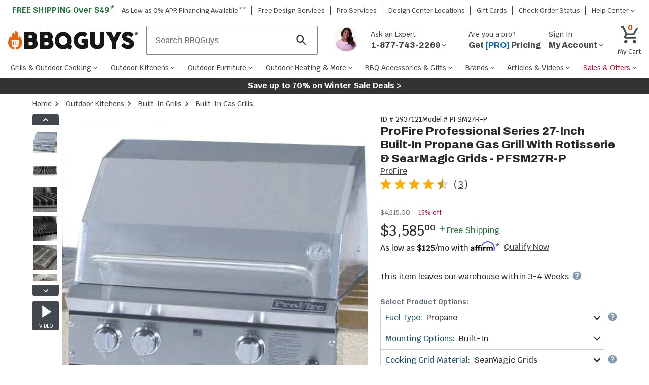

--- FILE ---
content_type: text/html; charset=utf-8
request_url: https://www.bbqguys.com/i/2937121/profire/professional-series-27-inch-built-in-propane-gas-grill-with-rotisserie-and-searmagic-grids-pfsm27r-p
body_size: 76938
content:
<!doctype html>

                    <html lang="en">
                        <head>
                            <title data-rh="true">ProFire Professional Series 27-Inch Built-In Propane Gas Grill With Rotisserie & SearMagic Grids - PFSM27R-P : BBQGuys</title>
                            
                            <meta data-rh="true" property="product:brand" content="ProFire"/><meta data-rh="true" property="product:original_price:amount" content="4215"/><meta data-rh="true" property="product:original_price:currency" content="USD"/><meta data-rh="true" property="product:price:amount" content="3585"/><meta data-rh="true" property="product:price:currency" content="USD"/><meta data-rh="true" property="product:availability" content="instock"/><meta data-rh="true" property="product:weight:value" content="154 lbs"/><meta data-rh="true" property="product:weight:units" content="lbs"/><meta data-rh="true" property="product:upc" content=""/><meta data-rh="true" name="title" content="ProFire Professional Series 27-Inch Built-In Propane Gas Grill With Rotisserie &amp; SearMagic Grids - PFSM27R-P : BBQGuys"/><meta data-rh="true" name="description" content="This ProFire Professional Series propane gas grill features two controlled grilling zones with four 11,000 BTU stainless steel burners that push 44,000 BTUs of total cooking power on the grilling surface, and a 11,500 BTU Infra-Roast rotisserie burner. The stainless steel rotisserie motor supports up to 25 lbs. The 16 gauge, commercial grade stainless steel flavor plates are self-cleaning and distribute heat evenly over the entire 525 square inch cooking surface while minimizing flare-ups. The grill is constructed of commercial grade stainless steel, and the double walled hood features a seamless design that is accented with a polished mirror finish. This grill includes rust-free, anodized aluminum SearMagic cooking grids that heat quickly and cook foods at a uniform temperature. These unique cooking grids is reversible. Use the wide, ribbed side for larger cuts of meat for restaurant-style sear lines. Or, flip it over and cook on the smooth side when grilling more delicate items such as fish or vegetables. This ProFire grill also comes standard with a stainless steel smoker tray, dual purpose thermometer, and electronic multiple spark ignitor to enhance your grilling experience. Island opening must have a floor to support the grill or the island trim kit should be purchased."/><meta data-rh="true" name="keywords" content=""/><meta data-rh="true" name="robots" content="index"/><meta data-rh="true" property="og:type" content="website"/><meta data-rh="true" property="og:title" content="ProFire Professional Series 27-Inch Built-In Propane Gas Grill With Rotisserie &amp; SearMagic Grids - PFSM27R-P : BBQGuys"/><meta data-rh="true" property="og:url" content="https://www.bbqguys.com/i/2937121/profire/professional-series-27-inch-built-in-propane-gas-grill-with-rotisserie-and-searmagic-grids-pfsm27r-p"/><meta data-rh="true" property="og:description" content="This ProFire Professional Series propane gas grill features two controlled grilling zones with four 11,000 BTU stainless steel burners that push 44,000 BTUs of total cooking power on the grilling surface, and a 11,500 BTU Infra-Roast rotisserie burner. The stainless steel rotisserie motor supports up to 25 lbs. The 16 gauge, commercial grade stainless steel flavor plates are self-cleaning and distribute heat evenly over the entire 525 square inch cooking surface while minimizing flare-ups. The grill is constructed of commercial grade stainless steel, and the double walled hood features a seamless design that is accented with a polished mirror finish. This grill includes rust-free, anodized aluminum SearMagic cooking grids that heat quickly and cook foods at a uniform temperature. These unique cooking grids is reversible. Use the wide, ribbed side for larger cuts of meat for restaurant-style sear lines. Or, flip it over and cook on the smooth side when grilling more delicate items such as fish or vegetables. This ProFire grill also comes standard with a stainless steel smoker tray, dual purpose thermometer, and electronic multiple spark ignitor to enhance your grilling experience. Island opening must have a floor to support the grill or the island trim kit should be purchased."/><meta data-rh="true" property="og:site_name" content="BBQGuys"/><meta data-rh="true" property="og:image" content="https://cdn.shocho.co/sc-image/0/c/1/8/0c18a5a68b3f58c41d73f5a2e4f108b2.jpg"/><meta data-rh="true" property="og:image:width" content="300"/><meta data-rh="true" property="og:image:height" content="300"/><meta data-rh="true" property="og:image:alt" content="ProFire Professional Series 27-Inch Built-In Propane Gas Grill With Rotisserie &amp; SearMagic Grids - PFSM27R-P"/><meta data-rh="true" property="og:video" content="https://www.youtube.com/embed/qmch8-KqTXg?list=PLMZbm23_cJxtnbeE9Nzp94YG0nOqp22nU"/><meta data-rh="true" property="fb:app_id" content="309437425817038"/><meta data-rh="true" name="twitter:card" content="summary_large_image"/><meta data-rh="true" name="twitter:site" content="@BBQ_Guys"/><meta data-rh="true" name="twitter:creator" content="@BBQ_Guys"/><meta data-rh="true" name="twitter:dnt" content="on"/><meta data-rh="true" name="theme-color" content="#333"/><meta data-rh="true" name="format-detection" content="telephone=no"/><meta data-rh="true" http-equiv="last_modified" content="2026-1-17 04:00:17"/>
                            <link data-rh="true" rel="stylesheet" href="/content.css"/><link data-rh="true" rel="stylesheet" href="/fonts/font-awesome/css/font-awesome.css"/><link data-rh="true" rel="canonical" href="https://www.bbqguys.com/i/2937121/profire/professional-series-27-inch-built-in-propane-gas-grill-with-rotisserie-and-searmagic-grids-pfsm27r-p"/>
                            <meta http-equiv="X-UA-Compatible" content="IE=edge"><meta http-equiv="content-language" content="en-US"><meta http-equiv="Content-Type" content="text/html; charset=utf-8"><meta name="viewport" content="width=device-width,initial-scale=1"><meta name="theme-color" content="#333"><meta name="google-site-verification" content="VrFeJrmyWEQoSLinNCNcIGTy6OcxXwj0KDP8hUyhMlE"><meta name="verify-v1" content="gOn4qXsDUOWeaOAQyvjABMtQfWwUFkih3CTi+V9X+oY="><meta name="msvalidate.01" content="96A8A6DCD96608019E44F562D4DCA179"><meta name="msvalidate.01" content="AAD5F62205313DE196CD8DDAFB7F8DF9"><meta name="ir-site-verification-token" content="428944676"><meta name="facebook-domain-verification" content="shy75pzj54ko3st7ysdhl8g0nklf2c"><link rel="preconnect" href="https://cdn.shocho.co" crossorigin=""><link rel="dns-prefetch" href="https://cdn.shocho.co" crossorigin=""><link sizes="57x57" rel="apple-touch-icon" href="/apple-touch-icon-57x57.png"><link sizes="60x60" rel="apple-touch-icon" href="/apple-touch-icon-60x60.png"><link sizes="72x72" rel="apple-touch-icon" href="/apple-touch-icon-72x72.png"><link sizes="76x76" rel="apple-touch-icon" href="/apple-touch-icon-76x76.png"><link sizes="114x114" rel="apple-touch-icon" href="/apple-touch-icon-114x114.png"><link sizes="120x120" rel="apple-touch-icon" href="/apple-touch-icon-120x120.png"><link sizes="144x144" rel="apple-touch-icon" href="/apple-touch-icon-144x144.png"><link sizes="152x152" rel="apple-touch-icon" href="/apple-touch-icon-152x152.png"><link sizes="180x180" rel="apple-touch-icon" href="/apple-touch-icon-180x180.png"><link sizes="16x16" rel="icon" type="image/png" href="/favicon-16x16.png"><link sizes="32x32" rel="icon" type="image/png" href="/favicon-32x32.png"><link sizes="96x96" rel="icon" type="image/png" href="/favicon-96x96.png"><link sizes="160x160" rel="icon" type="image/png" href="/favicon-160x160.png"><link rel="shortcut icon" type="image/x-icon" href="/favicon.ico"><script>
// akam-sw.js install script version 1.3.6
"serviceWorker"in navigator&&"find"in[]&&function(){var e=new Promise(function(e){"complete"===document.readyState||!1?e():(window.addEventListener("load",function(){e()}),setTimeout(function(){"complete"!==document.readyState&&e()},1e4))}),n=window.akamServiceWorkerInvoked,r="1.3.6";if(n)aka3pmLog("akam-setup already invoked");else{window.akamServiceWorkerInvoked=!0,window.aka3pmLog=function(){window.akamServiceWorkerDebug&&console.log.apply(console,arguments)};function o(e){(window.BOOMR_mq=window.BOOMR_mq||[]).push(["addVar",{"sm.sw.s":e,"sm.sw.v":r}])}var i="/akam-sw.js",a=new Map;navigator.serviceWorker.addEventListener("message",function(e){var n,r,o=e.data;if(o.isAka3pm)if(o.command){var i=(n=o.command,(r=a.get(n))&&r.length>0?r.shift():null);i&&i(e.data.response)}else if(o.commandToClient)switch(o.commandToClient){case"enableDebug":window.akamServiceWorkerDebug||(window.akamServiceWorkerDebug=!0,aka3pmLog("Setup script debug enabled via service worker message"),v());break;case"boomerangMQ":o.payload&&(window.BOOMR_mq=window.BOOMR_mq||[]).push(o.payload)}aka3pmLog("akam-sw message: "+JSON.stringify(e.data))});var t=function(e){return new Promise(function(n){var r,o;r=e.command,o=n,a.has(r)||a.set(r,[]),a.get(r).push(o),navigator.serviceWorker.controller&&(e.isAka3pm=!0,navigator.serviceWorker.controller.postMessage(e))})},c=function(e){return t({command:"navTiming",navTiming:e})},s=null,m={},d=function(){var e=i;return s&&(e+="?othersw="+encodeURIComponent(s)),function(e,n){return new Promise(function(r,i){aka3pmLog("Registering service worker with URL: "+e),navigator.serviceWorker.register(e,n).then(function(e){aka3pmLog("ServiceWorker registration successful with scope: ",e.scope),r(e),o(1)}).catch(function(e){aka3pmLog("ServiceWorker registration failed: ",e),o(0),i(e)})})}(e,m)},g=navigator.serviceWorker.__proto__.register;if(navigator.serviceWorker.__proto__.register=function(n,r){return n.includes(i)?g.call(this,n,r):(aka3pmLog("Overriding registration of service worker for: "+n),s=new URL(n,window.location.href),m=r,navigator.serviceWorker.controller?new Promise(function(n,r){var o=navigator.serviceWorker.controller.scriptURL;if(o.includes(i)){var a=encodeURIComponent(s);o.includes(a)?(aka3pmLog("Cancelling registration as we already integrate other SW: "+s),navigator.serviceWorker.getRegistration().then(function(e){n(e)})):e.then(function(){aka3pmLog("Unregistering existing 3pm service worker"),navigator.serviceWorker.getRegistration().then(function(e){e.unregister().then(function(){return d()}).then(function(e){n(e)}).catch(function(e){r(e)})})})}else aka3pmLog("Cancelling registration as we already have akam-sw.js installed"),navigator.serviceWorker.getRegistration().then(function(e){n(e)})}):g.call(this,n,r))},navigator.serviceWorker.controller){var u=navigator.serviceWorker.controller.scriptURL;u.includes("/akam-sw.js")||u.includes("/akam-sw-preprod.js")||u.includes("/threepm-sw.js")||(aka3pmLog("Detected existing service worker. Removing and re-adding inside akam-sw.js"),s=new URL(u,window.location.href),e.then(function(){navigator.serviceWorker.getRegistration().then(function(e){m={scope:e.scope},e.unregister(),d()})}))}else e.then(function(){window.akamServiceWorkerPreprod&&(i="/akam-sw-preprod.js"),d()});if(window.performance){var w=window.performance.timing,l=w.responseEnd-w.responseStart;c(l)}e.then(function(){t({command:"pageLoad"})});var k=!1;function v(){window.akamServiceWorkerDebug&&!k&&(k=!0,aka3pmLog("Initializing debug functions at window scope"),window.aka3pmInjectSwPolicy=function(e){return t({command:"updatePolicy",policy:e})},window.aka3pmDisableInjectedPolicy=function(){return t({command:"disableInjectedPolicy"})},window.aka3pmDeleteInjectedPolicy=function(){return t({command:"deleteInjectedPolicy"})},window.aka3pmGetStateAsync=function(){return t({command:"getState"})},window.aka3pmDumpState=function(){aka3pmGetStateAsync().then(function(e){aka3pmLog(JSON.stringify(e,null,"\t"))})},window.aka3pmInjectTiming=function(e){return c(e)},window.aka3pmUpdatePolicyFromNetwork=function(){return t({command:"pullPolicyFromNetwork"})})}v()}}();</script>
<script src="https://ajax.googleapis.com/ajax/libs/jquery/3.7.1/jquery.min.js"></script><script src="/script/global-includes.js"></script><script src="/script/nr-loader-spa-current.min.js" async=""></script><script src="/script/thirdparty/AdobeReact/Production/35a296a88c7a/bc6cc9f8202f/launch-18309580bc36.min.js" async="" onerror="adobeLaunchError()"></script><script defer="defer" src="/static/js/main.cdd661b5.js"></script><link href="/static/css/main.4d436c9a.css" rel="stylesheet">
                            <script data-rh="true" type="application/ld+json">{"@context":"https://schema.org/","@type":"Product","name":"ProFire Professional Series 27-Inch Built-In Propane Gas Grill With Rotisserie & SearMagic Grids - PFSM27R-P","description":"This ProFire Professional Series propane gas grill features two controlled grilling zones with four 11,000 BTU stainless steel burners that push 44,000 BTUs of total cooking power on the grilling surface, and a 11,500 BTU Infra-Roast rotisserie burner. The stainless steel rotisserie motor supports up to 25 lbs. The 16 gauge, commercial grade stainless steel flavor plates are self-cleaning and distribute heat evenly over the entire 525 square inch cooking surface while minimizing flare-ups. The grill is constructed of commercial grade stainless steel, and the double walled hood features a seamless design that is accented with a polished mirror finish. This grill includes rust-free, anodized aluminum SearMagic cooking grids that heat quickly and cook foods at a uniform temperature. These unique cooking grids is reversible. Use the wide, ribbed side for larger cuts of meat for restaurant-style sear lines. Or, flip it over and cook on the smooth side when grilling more delicate items such as fish or vegetables. This ProFire grill also comes standard with a stainless steel smoker tray, dual purpose thermometer, and electronic multiple spark ignitor to enhance your grilling experience. Island opening must have a floor to support the grill or the island trim kit should be purchased. Legal disclaimers and warnings Product packaging, owners’ manuals, installation instructions, and/or operating instructions may include more information than what is shown on our website. The content on our site is intended to be used for reference purposes only. Please fully read all included manuals and documentation before installing or using this product. WARNING for California residents: this product may contain chemical(s) known to the state of California to cause birth defects, cancer, or other reproductive harm. ","sku":"2937121","mpn":"PFSM27R-P","image":["https://cdn.shocho.co/sc-image/0/c/1/8/0c18a5a68b3f58c41d73f5a2e4f108b2.jpg"],"brand":{"@type":"Brand","name":"ProFire"},"offers":{"@type":"Offer","url":"https://bbqguys.com/i/2937121/profire/professional-series-27-inch-built-in-propane-gas-grill-with-rotisserie-and-searmagic-grids-pfsm27r-p","priceCurrency":"USD","price":3585,"itemCondition":"http://schema.org/NewCondition","priceValidUntil":"2026-01-18","seller":{"@type":"Organization","name":"BBQGuys"},"shippingDetails":{"@type":"OfferShippingDetails","shippingRate":{"@type":"MonetaryAmount","value":0,"currency":"USD"}},"availability":"https://schema.org/InStock","priceSpecification":{"@type":"UnitPriceSpecification","priceType":"https://schema.org/ListPrice","price":4215,"priceCurrency":"USD"},"hasMerchantReturnPolicy":{"@type":"MerchantReturnPolicy","applicableCountry":"US","returnPolicyCategory":"https://schema.org/MerchantReturnFiniteReturnWindow","merchantReturnDays":30,"returnMethod":"https://schema.org/ReturnByMail","returnFees":"https://schema.org/FreeReturn"}},"aggregateRating":{"@type":"AggregateRating","ratingValue":"4.3","bestRating":5,"worstRating":1,"reviewCount":3}}</script><script data-rh="true" type="application/ld+json">{"@context":"https://schema.org","@type":"BreadcrumbList","itemListElement":[{"@type":"ListItem","position":1,"name":"Home","item":{"@type":"Thing","@id":"https://bbqguys.com/"}},{"@type":"ListItem","position":2,"name":"Outdoor Kitchens","item":{"@type":"Thing","@id":"https://bbqguys.com/h/2177/outdoor-kitchens"}},{"@type":"ListItem","position":3,"name":"Built-In Grills","item":{"@type":"Thing","@id":"https://bbqguys.com/d/9988/cooking/grills/built-in"}},{"@type":"ListItem","position":4,"name":"Built-In Gas Grills","item":{"@type":"Thing","@id":"https://bbqguys.com/d/2114/cooking/grills/gas/built-in"}}]}</script><script data-rh="true" type="application/ld+json">[{"@context":"https://schema.org/","@type":"Review","itemReviewed":{"@context":"https://schema.org/","@type":"Product","name":"ProFire Professional Series 27-Inch Built-In Propane Gas Grill With Rotisserie & SearMagic Grids - PFSM27R-P","description":"This ProFire Professional Series propane gas grill features two controlled grilling zones with four 11,000 BTU stainless steel burners that push 44,000 BTUs of total cooking power on the grilling surface, and a 11,500 BTU Infra-Roast rotisserie burner. The stainless steel rotisserie motor supports up to 25 lbs. The 16 gauge, commercial grade stainless steel flavor plates are self-cleaning and distribute heat evenly over the entire 525 square inch cooking surface while minimizing flare-ups. The grill is constructed of commercial grade stainless steel, and the double walled hood features a seamless design that is accented with a polished mirror finish. This grill includes rust-free, anodized aluminum SearMagic cooking grids that heat quickly and cook foods at a uniform temperature. These unique cooking grids is reversible. Use the wide, ribbed side for larger cuts of meat for restaurant-style sear lines. Or, flip it over and cook on the smooth side when grilling more delicate items such as fish or vegetables. This ProFire grill also comes standard with a stainless steel smoker tray, dual purpose thermometer, and electronic multiple spark ignitor to enhance your grilling experience. Island opening must have a floor to support the grill or the island trim kit should be purchased. Legal disclaimers and warnings Product packaging, owners’ manuals, installation instructions, and/or operating instructions may include more information than what is shown on our website. The content on our site is intended to be used for reference purposes only. Please fully read all included manuals and documentation before installing or using this product. WARNING for California residents: this product may contain chemical(s) known to the state of California to cause birth defects, cancer, or other reproductive harm. ","sku":"2937121","mpn":"PFSM27R-P","image":["https://cdn.shocho.co/sc-image/0/c/1/8/0c18a5a68b3f58c41d73f5a2e4f108b2.jpg"],"brand":{"@type":"Brand","name":"ProFire"},"offers":{"@type":"Offer","url":"https://bbqguys.com/i/2937121/profire/professional-series-27-inch-built-in-propane-gas-grill-with-rotisserie-and-searmagic-grids-pfsm27r-p","priceCurrency":"USD","price":3585,"itemCondition":"http://schema.org/NewCondition","priceValidUntil":"2026-01-18","seller":{"@type":"Organization","name":"BBQGuys"},"shippingDetails":{"@type":"OfferShippingDetails","shippingRate":{"@type":"MonetaryAmount","value":0,"currency":"USD"}},"availability":"https://schema.org/InStock","priceSpecification":{"@type":"UnitPriceSpecification","priceType":"https://schema.org/ListPrice","price":4215,"priceCurrency":"USD"},"hasMerchantReturnPolicy":{"@type":"MerchantReturnPolicy","applicableCountry":"US","returnPolicyCategory":"https://schema.org/MerchantReturnFiniteReturnWindow","merchantReturnDays":30,"returnMethod":"https://schema.org/ReturnByMail","returnFees":"https://schema.org/FreeReturn"}},"aggregateRating":{"@type":"AggregateRating","ratingValue":"4.3","bestRating":5,"worstRating":1,"reviewCount":3}},"reviewRating":{"@type":"Rating","ratingValue":"5","bestRating":"5","worstRating":"1"},"name":"the grill fits perfect #sweeptakes","author":{"@type":"Person","name":"Larry"},"reviewBody":"Using the gril to cook my favorite meats","publisher":{"@type":"Organization","name":"BBQGuys"}},{"@context":"https://schema.org/","@type":"Review","itemReviewed":{"@context":"https://schema.org/","@type":"Product","name":"ProFire Professional Series 27-Inch Built-In Propane Gas Grill With Rotisserie & SearMagic Grids - PFSM27R-P","description":"This ProFire Professional Series propane gas grill features two controlled grilling zones with four 11,000 BTU stainless steel burners that push 44,000 BTUs of total cooking power on the grilling surface, and a 11,500 BTU Infra-Roast rotisserie burner. The stainless steel rotisserie motor supports up to 25 lbs. The 16 gauge, commercial grade stainless steel flavor plates are self-cleaning and distribute heat evenly over the entire 525 square inch cooking surface while minimizing flare-ups. The grill is constructed of commercial grade stainless steel, and the double walled hood features a seamless design that is accented with a polished mirror finish. This grill includes rust-free, anodized aluminum SearMagic cooking grids that heat quickly and cook foods at a uniform temperature. These unique cooking grids is reversible. Use the wide, ribbed side for larger cuts of meat for restaurant-style sear lines. Or, flip it over and cook on the smooth side when grilling more delicate items such as fish or vegetables. This ProFire grill also comes standard with a stainless steel smoker tray, dual purpose thermometer, and electronic multiple spark ignitor to enhance your grilling experience. Island opening must have a floor to support the grill or the island trim kit should be purchased. Legal disclaimers and warnings Product packaging, owners’ manuals, installation instructions, and/or operating instructions may include more information than what is shown on our website. The content on our site is intended to be used for reference purposes only. Please fully read all included manuals and documentation before installing or using this product. WARNING for California residents: this product may contain chemical(s) known to the state of California to cause birth defects, cancer, or other reproductive harm. ","sku":"2937121","mpn":"PFSM27R-P","image":["https://cdn.shocho.co/sc-image/0/c/1/8/0c18a5a68b3f58c41d73f5a2e4f108b2.jpg"],"brand":{"@type":"Brand","name":"ProFire"},"offers":{"@type":"Offer","url":"https://bbqguys.com/i/2937121/profire/professional-series-27-inch-built-in-propane-gas-grill-with-rotisserie-and-searmagic-grids-pfsm27r-p","priceCurrency":"USD","price":3585,"itemCondition":"http://schema.org/NewCondition","priceValidUntil":"2026-01-18","seller":{"@type":"Organization","name":"BBQGuys"},"shippingDetails":{"@type":"OfferShippingDetails","shippingRate":{"@type":"MonetaryAmount","value":0,"currency":"USD"}},"availability":"https://schema.org/InStock","priceSpecification":{"@type":"UnitPriceSpecification","priceType":"https://schema.org/ListPrice","price":4215,"priceCurrency":"USD"},"hasMerchantReturnPolicy":{"@type":"MerchantReturnPolicy","applicableCountry":"US","returnPolicyCategory":"https://schema.org/MerchantReturnFiniteReturnWindow","merchantReturnDays":30,"returnMethod":"https://schema.org/ReturnByMail","returnFees":"https://schema.org/FreeReturn"}},"aggregateRating":{"@type":"AggregateRating","ratingValue":"4.3","bestRating":5,"worstRating":1,"reviewCount":3}},"reviewRating":{"@type":"Rating","ratingValue":"5","bestRating":"5","worstRating":"1"},"name":"I would purchase again from you Thanks !!!","author":{"@type":"Person","name":"Karl"},"reviewBody":"It was an exact replacement Pro Fire 27\"\nI was happy from start to finish it was effortless great customer service. Thanks","publisher":{"@type":"Organization","name":"BBQGuys"}},{"@context":"https://schema.org/","@type":"Review","itemReviewed":{"@context":"https://schema.org/","@type":"Product","name":"ProFire Professional Series 27-Inch Built-In Propane Gas Grill With Rotisserie & SearMagic Grids - PFSM27R-P","description":"This ProFire Professional Series propane gas grill features two controlled grilling zones with four 11,000 BTU stainless steel burners that push 44,000 BTUs of total cooking power on the grilling surface, and a 11,500 BTU Infra-Roast rotisserie burner. The stainless steel rotisserie motor supports up to 25 lbs. The 16 gauge, commercial grade stainless steel flavor plates are self-cleaning and distribute heat evenly over the entire 525 square inch cooking surface while minimizing flare-ups. The grill is constructed of commercial grade stainless steel, and the double walled hood features a seamless design that is accented with a polished mirror finish. This grill includes rust-free, anodized aluminum SearMagic cooking grids that heat quickly and cook foods at a uniform temperature. These unique cooking grids is reversible. Use the wide, ribbed side for larger cuts of meat for restaurant-style sear lines. Or, flip it over and cook on the smooth side when grilling more delicate items such as fish or vegetables. This ProFire grill also comes standard with a stainless steel smoker tray, dual purpose thermometer, and electronic multiple spark ignitor to enhance your grilling experience. Island opening must have a floor to support the grill or the island trim kit should be purchased. Legal disclaimers and warnings Product packaging, owners’ manuals, installation instructions, and/or operating instructions may include more information than what is shown on our website. The content on our site is intended to be used for reference purposes only. Please fully read all included manuals and documentation before installing or using this product. WARNING for California residents: this product may contain chemical(s) known to the state of California to cause birth defects, cancer, or other reproductive harm. ","sku":"2937121","mpn":"PFSM27R-P","image":["https://cdn.shocho.co/sc-image/0/c/1/8/0c18a5a68b3f58c41d73f5a2e4f108b2.jpg"],"brand":{"@type":"Brand","name":"ProFire"},"offers":{"@type":"Offer","url":"https://bbqguys.com/i/2937121/profire/professional-series-27-inch-built-in-propane-gas-grill-with-rotisserie-and-searmagic-grids-pfsm27r-p","priceCurrency":"USD","price":3585,"itemCondition":"http://schema.org/NewCondition","priceValidUntil":"2026-01-18","seller":{"@type":"Organization","name":"BBQGuys"},"shippingDetails":{"@type":"OfferShippingDetails","shippingRate":{"@type":"MonetaryAmount","value":0,"currency":"USD"}},"availability":"https://schema.org/InStock","priceSpecification":{"@type":"UnitPriceSpecification","priceType":"https://schema.org/ListPrice","price":4215,"priceCurrency":"USD"},"hasMerchantReturnPolicy":{"@type":"MerchantReturnPolicy","applicableCountry":"US","returnPolicyCategory":"https://schema.org/MerchantReturnFiniteReturnWindow","merchantReturnDays":30,"returnMethod":"https://schema.org/ReturnByMail","returnFees":"https://schema.org/FreeReturn"}},"aggregateRating":{"@type":"AggregateRating","ratingValue":"4.3","bestRating":5,"worstRating":1,"reviewCount":3}},"reviewRating":{"@type":"Rating","ratingValue":"3","bestRating":"5","worstRating":"1"},"name":"see review","author":{"@type":"Person","name":"Oz"},"reviewBody":"delivery & packaging excellent - fit the opening for it replacing a grill that was there for >15 years\nrotisserie not as robust as should be at that price\nnot as hot as it should be at that price - barely gets to 500º\ntoo much writing on front of grill - should be in operations manual","publisher":{"@type":"Organization","name":"BBQGuys"}}]</script>
                            <script>window.__APOLLO_STATE__={"Site:2":{"__typename":"Site","id":"2","name":"BBQGuys","legalName":"BBQGuys.com","domain":"bbqguys.com","config":{"__typename":"Config","freeShipping":49},"locations":{"__typename":"Locations","website":{"__typename":"Location","phone":"1-877-743-2269","hours":{"__typename":"HoursOfOperation","primary":"\u003cb>Holiday Hours:\u003c/b>\u003cbr />12/24/25: Closed\u003cbr />12/25/25: Closed\u003cbr />12/31/25: 7am - 5pm CST\u003cbr />1/1/26: Closed\u003cbr />\u003cbr />\u003cb>Sales:\u003c/b>\u003cbr />Mon-Fri: 7am - 9pm CST\u003cbr />Sat: 8:30am - 5pm CST\u003cbr />Sun: 9:30am - 6pm CST\u003cbr />\u003cbr />\u003cb>Support:\u003c/b>\u003cbr />Mon-Fri: 8am - 5pm CST\u003cbr />Sat and Sun: Closed","secondary":"Sales: Mon-Fri, 7a-9p CST; Sat, 8:30a-5p CST; Sun, 9:30a-6p CST\u003cbr>Support: Phone: Mon-Fri, 8a-5p CST; Chat: Mon-Fri 8a-5p CST "},"address":{"__typename":"CachedAddress","line1":"8151 Airline Hwy","line2":"","city":"Baton Rouge","state":"LA","zip":"70815","country":"US"}},"showrooms":[{"__typename":"Location","name":"BBQGuys.com Atlanta Design Center","phone":"","hours":{"__typename":"HoursOfOperation","primary":"770-759-0083\u003cbr>Tue-Sat 11 AM - 7 PM EST","secondary":"770-759-0083\u003cbr>Tue-Sat 11 AM - 7 PM EST"},"address":{"__typename":"CachedAddress","line1":"6310 Town Square","line2":"Bldg 1100 Ste 150","city":"Alpharetta","state":"GA","zip":"30005","country":"US"}},{"__typename":"Location","name":"BBQGuys.com Baton Rouge Design Center","phone":"1-225-910-6801","hours":{"__typename":"HoursOfOperation","primary":"225-910-6801\u003cbr>Mon-Fri 9 AM - 6 PM CST","secondary":"225-910-6801\u003cbr>Mon-Fri 9 AM - 6 PM CST"},"address":{"__typename":"CachedAddress","line1":"1811 N Airway Dr.","line2":"","city":"Baton Rouge","state":"LA","zip":"70815","country":"US"}}]}},"SiteHeaderPromotions:1535":{"__typename":"SiteHeaderPromotions","id":"1535","text":"Save up to 70% on Winter Sale Deals >","url":"/promotions","textColor":"#FFFFFF","backgroundColor":"#333333"},"Menu:4":{"__typename":"Menu","id":"4","name":"primary","menuItems":[{"__typename":"MenuItem","id":"116993","text":"Grills & Outdoor Cooking","href":"/h/7119/cooking","cssClasses":"","featItem":"","featImage":"https://cdn.shocho.co/sc-image/d/3/1/9/d3192ae5804dc8bf10e485b5f96e9ee1.jpg","menuColumn":"1","shopAllText":"Shop All","children":[{"__typename":"MenuItem","id":"117014","text":"Gas Grills","href":"/d/7521/cooking/grills/gas","cssClasses":"","featItem":"","featImage":"https://cdn.shocho.co/sc-image/d/7/4/a/d74a5609d5648e040deb80f631a6c865.jpg","menuColumn":"1","shopAllText":"Shop All","children":[{"__typename":"MenuItem","id":"208947","text":"Propane Grills","href":"/d/11231/cooking/grills/gas/propane","cssClasses":"","featItem":"","featImage":"","menuColumn":"1","shopAllText":"Shop All","children":[]},{"__typename":"MenuItem","id":"208950","text":"Natural Gas Grills","href":"/d/11230/cooking/grills/gas/natural-gas","cssClasses":"","featItem":"","featImage":"","menuColumn":"1","shopAllText":"Shop All","children":[]},{"__typename":"MenuItem","id":"117041","text":"Freestanding Gas Grills","href":"/d/2117/cooking/grills/gas/freestanding","cssClasses":"","featItem":"1","featImage":"https://cdn.shocho.co/sc-image/2/6/9/1/26911859f24ea5c4e1499d3562eee8cf.jpg","menuColumn":"1","shopAllText":"Shop All","children":[]},{"__typename":"MenuItem","id":"117038","text":"Built-In Gas Grills","href":"/d/2114/cooking/grills/gas/built-in","cssClasses":"","featItem":"2","featImage":"https://cdn.shocho.co/sc-image/6/8/d/9/68d9e2d9e97e32c6947b8b89328817cf.jpg","menuColumn":"1","shopAllText":"Shop All","children":[]},{"__typename":"MenuItem","id":"117044","text":"Portable Gas Grills","href":"/d/11234/cooking/grills/gas/portable","cssClasses":"","featItem":"","featImage":"","menuColumn":"1","shopAllText":"Shop All","children":[]}]},{"__typename":"MenuItem","id":"117017","text":"Pellet Grills","href":"/d/9953/cooking/grills/pellet","cssClasses":"","featItem":"3","featImage":"https://cdn.shocho.co/sc-image/4/f/0/f/4f0fc3448c3577926d8cb39fe4feba9c.jpg","menuColumn":"1","shopAllText":"Shop All","children":[{"__typename":"MenuItem","id":"117050","text":"Built-In Pellet Grills","href":"/d/19278/cooking/grills/pellet/built-in","cssClasses":"","featItem":"","featImage":"","menuColumn":"1","shopAllText":"Shop All","children":[]},{"__typename":"MenuItem","id":"117053","text":"Freestanding Pellet Grills","href":"/d/19280/cooking/grills/pellet/freestanding","cssClasses":"","featItem":"","featImage":"","menuColumn":"1","shopAllText":"Shop All","children":[]},{"__typename":"MenuItem","id":"117056","text":"Portable Pellet Grills","href":"/d/20904/cooking/grills/pellet/portable","cssClasses":"","featItem":"","featImage":"","menuColumn":"1","shopAllText":"Shop All","children":[]},{"__typename":"MenuItem","id":"208953","text":"WiFi Pellet Grills","href":"/d/25254/cooking/grills/pellet/wifi","cssClasses":"","featItem":"","featImage":"","menuColumn":"1","shopAllText":"Shop All","children":[]}]},{"__typename":"MenuItem","id":"117020","text":"Kamado Grills","href":"/d/11447/cooking/grills/kamado","cssClasses":"","featItem":"4","featImage":"https://cdn.shocho.co/sc-image/b/a/d/f/badf70bf914ba6dbf5c1b8ed521a4ea0.jpg","menuColumn":"2","shopAllText":"Shop All","children":[{"__typename":"MenuItem","id":"117065","text":"Freestanding Kamado Grills","href":"/d/19292/cooking/grills/kamado/freestanding","cssClasses":"","featItem":"","featImage":"","menuColumn":"1","shopAllText":"Shop All","children":[]},{"__typename":"MenuItem","id":"117062","text":"Built-In Kamado Grills","href":"/d/19290/cooking/grills/kamado/built-in","cssClasses":"","featItem":"","featImage":"","menuColumn":"1","shopAllText":"Shop All","children":[]},{"__typename":"MenuItem","id":"208956","text":"Portable Kamado Grills","href":"/d/21735/cooking/grills/kamado/portable","cssClasses":"","featItem":"","featImage":"","menuColumn":"1","shopAllText":"Shop All","children":[]}]},{"__typename":"MenuItem","id":"117023","text":"Charcoal Grills","href":"/d/9994/cooking/grills/charcoal","cssClasses":"","featItem":"","featImage":"https://cdn.shocho.co/sc-image/6/4/e/4/64e4520cce7f215a8f15631f9a4eea6e.jpg","menuColumn":"2","shopAllText":"Shop All","children":[{"__typename":"MenuItem","id":"117074","text":"Freestanding Charcoal Grills","href":"/d/9993/cooking/grills/charcoal/freestanding","cssClasses":"","featItem":"","featImage":"","menuColumn":"1","shopAllText":"Shop All","children":[]},{"__typename":"MenuItem","id":"117071","text":"Built-In Charcoal Grills","href":"/d/7565/cooking/grills/charcoal/built-in","cssClasses":"","featItem":"","featImage":"","menuColumn":"1","shopAllText":"Shop All","children":[]},{"__typename":"MenuItem","id":"117077","text":"Portable Charcoal Grills","href":"/d/11446/cooking/grills/charcoal/portable","cssClasses":"","featItem":"","featImage":"","menuColumn":"1","shopAllText":"Shop All","children":[]},{"__typename":"MenuItem","id":"208959","text":"Kettle Grills","href":"/d/9992/cooking/grills/charcoal/kettle","cssClasses":"","featItem":"","featImage":"","menuColumn":"1","shopAllText":"Shop All","children":[]}]},{"__typename":"MenuItem","id":"208977","text":"Santa Maria Gaucho Grills","href":"/d/24933/cooking/grills/argentinian-gaucho-santa-maria","cssClasses":"","featItem":"","featImage":"","menuColumn":"2","shopAllText":"Shop All","children":[]},{"__typename":"MenuItem","id":"117026","text":"Electric Grills","href":"/d/11180/cooking/grills/electric","cssClasses":"","featItem":"","featImage":"https://cdn.shocho.co/sc-image/5/7/c/8/57c8c3cd8c2f45388d4b702d480f6950.jpg","menuColumn":"3","shopAllText":"Shop All","children":[{"__typename":"MenuItem","id":"117086","text":"Freestanding Electric Grills","href":"/d/9985/cooking/grills/electric/freestanding","cssClasses":"","featItem":"","featImage":"","menuColumn":"1","shopAllText":"Shop All","children":[]},{"__typename":"MenuItem","id":"117083","text":"Built-In Electric Grills","href":"/d/9986/cooking/grills/electric/built-in","cssClasses":"","featItem":"","featImage":"","menuColumn":"1","shopAllText":"Shop All","children":[]},{"__typename":"MenuItem","id":"117089","text":"Portable Electric Grills","href":"/d/9984/cooking/grills/electric/portable","cssClasses":"","featItem":"","featImage":"","menuColumn":"1","shopAllText":"Shop All","children":[]}]},{"__typename":"MenuItem","id":"117029","text":"BBQ Smokers","href":"/d/7122/cooking/smokers","cssClasses":"","featItem":"","featImage":"https://cdn.shocho.co/sc-image/d/1/1/f/d11f4f901f1839068595e7a42d968281.jpg","menuColumn":"3","shopAllText":"Shop All","children":[{"__typename":"MenuItem","id":"117095","text":"Electric Smokers","href":"/d/7234/cooking/smokers/electric","cssClasses":"","featItem":"","featImage":"","menuColumn":"1","shopAllText":"Shop All","children":[]},{"__typename":"MenuItem","id":"117098","text":"Charcoal Smokers","href":"/d/16250/cooking/smokers/charcoal","cssClasses":"","featItem":"","featImage":"","menuColumn":"1","shopAllText":"Shop All","children":[]},{"__typename":"MenuItem","id":"208974","text":"Pellet Smokers","href":"/d/21738/cooking/smokers/pellet","cssClasses":"","featItem":"","featImage":"","menuColumn":"1","shopAllText":"Shop All","children":[]},{"__typename":"MenuItem","id":"208962","text":"Wood Smokers","href":"/d/8069/cooking/smokers/wood","cssClasses":"","featItem":"","featImage":"","menuColumn":"3","shopAllText":"Shop All","children":[]},{"__typename":"MenuItem","id":"208968","text":"Offset Smokers","href":"/d/16260/cooking/smokers/offset","cssClasses":"","featItem":"","featImage":"","menuColumn":"3","shopAllText":"Shop All","children":[]},{"__typename":"MenuItem","id":"208971","text":"Vertical Smokers","href":"/d/16262/cooking/smokers/vertical","cssClasses":"","featItem":"","featImage":"","menuColumn":"3","shopAllText":"Shop All","children":[]}]},{"__typename":"MenuItem","id":"127933","text":"Flat Top Griddles","href":"/d/16462/cooking/grills/gas/flat-top-griddles","cssClasses":"","featItem":"","featImage":"https://cdn.shocho.co/sc-image/3/7/7/3/3773b2586b6202a0c139735c8cbbd9d2.jpg","menuColumn":"4","shopAllText":"Shop All","children":[{"__typename":"MenuItem","id":"131058","text":"Griddle Grills","href":"/d/20005/cooking/grills/gas/flat-top-griddles/freestanding","cssClasses":"","featItem":"5","featImage":"https://cdn.shocho.co/sc-site/depts/grills/20005-griddle-grills.jpg","menuColumn":"1","shopAllText":"Shop All","children":[]},{"__typename":"MenuItem","id":"131055","text":"Built-In Griddles","href":"/d/11017/cooking/grills/gas/flat-top-griddles/built-in","cssClasses":"","featItem":"","featImage":"","menuColumn":"1","shopAllText":"Shop All","children":[]},{"__typename":"MenuItem","id":"131061","text":"Portable Griddles","href":"/d/20919/cooking/grills/gas/flat-top-griddles/portable","cssClasses":"","featItem":"","featImage":"","menuColumn":"1","shopAllText":"Shop All","children":[]}]},{"__typename":"MenuItem","id":"131049","text":"Outdoor Pizza Ovens","href":"/d/21225/cooking/pizza-ovens","cssClasses":"","featItem":"","featImage":"https://cdn.shocho.co/sc-site/EKILN2G_PRODUCT_001edit.jpg","menuColumn":"4","shopAllText":"Shop All","children":[{"__typename":"MenuItem","id":"131064","text":"Freestanding Pizza Ovens","href":"/d/18890/cooking/pizza-ovens/freestanding","cssClasses":"","featItem":"","featImage":"","menuColumn":"1","shopAllText":"Shop All","children":[]},{"__typename":"MenuItem","id":"131067","text":"Countertop Pizza Ovens","href":"/d/19330/cooking/pizza-ovens/countertop","cssClasses":"","featItem":"","featImage":"","menuColumn":"1","shopAllText":"Shop All","children":[]},{"__typename":"MenuItem","id":"131070","text":"Built-In Pizza Ovens","href":"/d/18894/cooking/pizza-ovens/built-in","cssClasses":"","featItem":"","featImage":"","menuColumn":"1","shopAllText":"Shop All","children":[]},{"__typename":"MenuItem","id":"208983","text":"Gas Pizza Ovens","href":"/d/21228/cooking/pizza-ovens/gas","cssClasses":"","featItem":"","featImage":"","menuColumn":"1","shopAllText":"Shop All","children":[]},{"__typename":"MenuItem","id":"208980","text":"Wood Fired Pizza Ovens","href":"/d/18892/cooking/pizza-ovens/wood-fired","cssClasses":"","featItem":"","featImage":"","menuColumn":"4","shopAllText":"Shop All","children":[]}]},{"__typename":"MenuItem","id":"204985","text":"Outdoor Fryers & Stoves","href":"/h/11428/cooking/fryers-burners","cssClasses":"","featItem":"","featImage":"https://cdn.shocho.co/sc-image/9/1/2/f/912f8b34ca6af481874bd056921207ed.jpg","menuColumn":"5","shopAllText":"Shop All","children":[{"__typename":"MenuItem","id":"204988","text":"Outdoor Fryers","href":"/d/21234/cooking/fryers-burners/fryers","cssClasses":"","featItem":"","featImage":"","menuColumn":"1","shopAllText":"Shop All","children":[]},{"__typename":"MenuItem","id":"204990","text":"Propane Burners & Stoves","href":"/d/11451/cooking/fryers-burners/patio-burners-cookers","cssClasses":"","featItem":"","featImage":"","menuColumn":"1","shopAllText":"Shop All","children":[]},{"__typename":"MenuItem","id":"204993","text":"Stock Pots & Baskets","href":"/d/10398/bbq-accessories/cookware/stock-pots","cssClasses":"","featItem":"","featImage":"","menuColumn":"1","shopAllText":"Shop All","children":[]}]},{"__typename":"MenuItem","id":"208986","text":"Beyond the Backyard","href":"/a/40295/learn/beyond-the-backyard","cssClasses":"","featItem":"","featImage":"https://cdn.shocho.co/sc-site/contentPages/40295-BtBLC/thumb.jpg","menuColumn":"5","shopAllText":"Shop All","children":[{"__typename":"MenuItem","id":"208989","text":"Camping Grills","href":"/d/23999/beyond-the-backyard/grills/camping","cssClasses":"","featItem":"","featImage":"","menuColumn":"1","shopAllText":"Shop All","children":[]},{"__typename":"MenuItem","id":"208992","text":"Boat Grills","href":"/d/18854/cooking/grills/gas/boat","cssClasses":"","featItem":"","featImage":"","menuColumn":"1","shopAllText":"Shop All","children":[]},{"__typename":"MenuItem","id":"208995","text":"RV Grills","href":"/d/13340/cooking/grills/rv-camper-grills","cssClasses":"","featItem":"","featImage":"","menuColumn":"1","shopAllText":"Shop All","children":[]},{"__typename":"MenuItem","id":"208998","text":"Portable Grills","href":"/d/2119/cooking/grills/portable","cssClasses":"","featItem":"","featImage":"","menuColumn":"1","shopAllText":"Shop All","children":[]}]}]},{"__typename":"MenuItem","id":"116996","text":"Outdoor Kitchens","href":"/h/2177/outdoor-kitchens","cssClasses":"","featItem":"","featImage":"https://cdn.shocho.co/sc-image/1/d/b/a/1dbac4062e47a6a96ac91e4ae6d3f608.jpg","menuColumn":"1","shopAllText":"Shop All","children":[{"__typename":"MenuItem","id":"117116","text":"Built-In Grills","href":"/d/9988/cooking/grills/built-in","cssClasses":"","featItem":"","featImage":"https://cdn.shocho.co/sc-image/d/0/a/e/d0ae502f37c0bc492ec2e92821aa1159.jpg","menuColumn":"1","shopAllText":"Shop All","children":[{"__typename":"MenuItem","id":"117146","text":"Built-In Gas Grills","href":"/d/2114/cooking/grills/gas/built-in","cssClasses":"","featItem":"1","featImage":"https://cdn.shocho.co/sc-image/6/8/d/9/68d9e2d9e97e32c6947b8b89328817cf.jpg","menuColumn":"1","shopAllText":"Shop All","children":[]},{"__typename":"MenuItem","id":"117152","text":"Built-In Pellet Grills","href":"/d/19278/cooking/grills/pellet/built-in","cssClasses":"","featItem":"","featImage":"","menuColumn":"1","shopAllText":"Shop All","children":[]},{"__typename":"MenuItem","id":"117149","text":"Built-In Charcoal Grills","href":"/d/7565/cooking/grills/charcoal/built-in","cssClasses":"","featItem":"","featImage":"","menuColumn":"1","shopAllText":"Shop All","children":[]},{"__typename":"MenuItem","id":"117155","text":"Built-In Kamado Grills","href":"/d/19290/cooking/grills/kamado/built-in","cssClasses":"","featItem":"","featImage":"","menuColumn":"1","shopAllText":"Shop All","children":[]},{"__typename":"MenuItem","id":"129142","text":"Built-In Smokers","href":"/d/19064/cooking/smokers/built-in","cssClasses":"","featItem":"","featImage":"","menuColumn":"1","shopAllText":"Shop All","children":[]},{"__typename":"MenuItem","id":"117158","text":"Built-In Electric Grills","href":"/d/9986/cooking/grills/electric/built-in","cssClasses":"","featItem":"","featImage":"","menuColumn":"1","shopAllText":"Shop All","children":[]},{"__typename":"MenuItem","id":"117161","text":"Built-In Gas Griddles","href":"/d/11017/cooking/grills/gas/flat-top-griddles/built-in","cssClasses":"","featItem":"","featImage":"","menuColumn":"1","shopAllText":"Shop All","children":[]}]},{"__typename":"MenuItem","id":"193364","text":"Built-In Pizza Ovens","href":"/d/18894/cooking/pizza-ovens/built-in","cssClasses":"","featItem":"","featImage":"","menuColumn":"1","shopAllText":"Shop All","children":[]},{"__typename":"MenuItem","id":"117122","text":"Side Burners","href":"/d/2188/cooking/side-burners","cssClasses":"","featItem":"4","featImage":"https://cdn.shocho.co/sc-image/4/6/d/9/46d9a3a908bff44ee6108d6fe2f51c24.jpg","menuColumn":"1","shopAllText":"Shop All","children":[{"__typename":"MenuItem","id":"209001","text":"Power Burners","href":"/d/16896/cooking/side-burners/power-burners","cssClasses":"","featItem":"","featImage":"","menuColumn":"1","shopAllText":"Shop All","children":[]}]},{"__typename":"MenuItem","id":"117119","text":"Outdoor Kitchen Cabinets","href":"/d/25957/outdoor-kitchens/storage/shop-all","cssClasses":"","featItem":"2","featImage":"https://cdn.shocho.co/sc-site/brandPages/Dynamic-Brand-Pages/door-drawer-combos-hub-page-wi.jpg","menuColumn":"2","shopAllText":"Shop All","children":[{"__typename":"MenuItem","id":"123073","text":"Outdoor Kitchen Doors","href":"/d/2178/outdoor-kitchens/storage/access-doors","cssClasses":"","featItem":"","featImage":"","menuColumn":"1","shopAllText":"Shop All","children":[]},{"__typename":"MenuItem","id":"123076","text":"Outdoor Kitchen Drawers","href":"/d/2179/outdoor-kitchens/storage/drawers","cssClasses":"","featItem":"","featImage":"","menuColumn":"1","shopAllText":"Shop All","children":[]},{"__typename":"MenuItem","id":"123079","text":"Door & Drawer Combos","href":"/d/19987/outdoor-kitchens/storage/door-drawer-combos","cssClasses":"","featItem":"","featImage":"","menuColumn":"1","shopAllText":"Shop All","children":[]},{"__typename":"MenuItem","id":"117170","text":"Roll Out & Pull Out Trash Bins","href":"/d/7769/outdoor-kitchens/storage/trash-recycling","cssClasses":"","featItem":"","featImage":"","menuColumn":"1","shopAllText":"Shop All","children":[]}]},{"__typename":"MenuItem","id":"117128","text":"Sink Stations & Bar Centers","href":"/h/16890/outdoor-kitchens/sinks/sink-stations","cssClasses":"","featItem":"","featImage":"https://cdn.shocho.co/sc-image/6/5/5/0/655099509b4ae5a0375f1046df7989fc.jpg","menuColumn":"2","shopAllText":"Shop All","children":[{"__typename":"MenuItem","id":"131103","text":"Outdoor Sinks","href":"/d/11427/outdoor-kitchens/sinks","cssClasses":"","featItem":"","featImage":"","menuColumn":"1","shopAllText":"Shop All","children":[]},{"__typename":"MenuItem","id":"131106","text":"Outdoor Kitchen Faucets","href":"/d/8031/outdoor-kitchens/faucets","cssClasses":"","featItem":"","featImage":"","menuColumn":"1","shopAllText":"Shop All","children":[]},{"__typename":"MenuItem","id":"126568","text":"Wet Bars & Bar Centers","href":"/d/7263/outdoor-kitchens/wet-bar-centers","cssClasses":"","featItem":"","featImage":"","menuColumn":"1","shopAllText":"Shop All","children":[]},{"__typename":"MenuItem","id":"126571","text":"Ice Bin & Coolers","href":"/d/2182/outdoor-kitchens/ice-bins-coolers","cssClasses":"","featItem":"","featImage":"","menuColumn":"1","shopAllText":"Shop All","children":[]}]},{"__typename":"MenuItem","id":"117125","text":"Outdoor Refrigerators","href":"/d/25954/outdoor-kitchens/refrigeration/shop-all","cssClasses":"","featItem":"3","featImage":"https://cdn.shocho.co/sc-site/blaze20-in-4-3-cu-ft-outdoor-rated-compact-fridge.jpg","menuColumn":"3","shopAllText":"Shop All","children":[{"__typename":"MenuItem","id":"117206","text":"Compact Refrigerators","href":"/d/7183/outdoor-kitchens/refrigeration/refrigerators","cssClasses":"","featItem":"","featImage":"","menuColumn":"1","shopAllText":"Shop All","children":[]},{"__typename":"MenuItem","id":"209004","text":"Outdoor Beverage Fridges","href":"/d/18006/outdoor-kitchens/refrigeration/beverage-coolers","cssClasses":"","featItem":"","featImage":"","menuColumn":"1","shopAllText":"Shop All","children":[]},{"__typename":"MenuItem","id":"117212","text":"Outdoor Ice Makers","href":"/d/14882/outdoor-kitchens/refrigeration/ice-makers","cssClasses":"","featItem":"","featImage":"","menuColumn":"1","shopAllText":"Shop All","children":[]},{"__typename":"MenuItem","id":"117215","text":"Outdoor Wine Coolers","href":"/d/11048/outdoor-kitchens/refrigeration/wine-coolers","cssClasses":"","featItem":"","featImage":"","menuColumn":"1","shopAllText":"Shop All","children":[]},{"__typename":"MenuItem","id":"117218","text":"Outdoor Kegerators","href":"/d/8835/outdoor-kitchens/refrigeration/kegerators","cssClasses":"","featItem":"","featImage":"","menuColumn":"1","shopAllText":"Shop All","children":[]},{"__typename":"MenuItem","id":"117221","text":"Outdoor Compact Freezers","href":"/d/10643/outdoor-kitchens/refrigeration/freezers","cssClasses":"","featItem":"","featImage":"","menuColumn":"1","shopAllText":"Shop All","children":[]}]},{"__typename":"MenuItem","id":"193370","text":"Warming Drawers","href":"/d/2190/outdoor-kitchens/storage/warming-drawers","cssClasses":"","featItem":"","featImage":"","menuColumn":"3","shopAllText":"Shop All","children":[]},{"__typename":"MenuItem","id":"131091","text":"BBQ Islands & Kits","href":"/h/7117/outdoor-kitchens/bbq-islands","cssClasses":"","featItem":"","featImage":"https://cdn.shocho.co/sc-image/0/a/7/b/0a7b8582cc797d1f7bde9d51388cf8b6.jpg","menuColumn":"4","shopAllText":"Shop All","children":[{"__typename":"MenuItem","id":"131112","text":"Outdoor Kitchen Islands","href":"/d/19909/outdoor-kitchens/bbq-islands/complete-bbq-islands","cssClasses":"","featItem":"5","featImage":"https://cdn.shocho.co/sc-image/7/8/b/3/78b31a2e88b86b458d2f6649c4a71148.jpg","menuColumn":"1","shopAllText":"Shop All","children":[]},{"__typename":"MenuItem","id":"208641","text":"Luxury Outdoor Kitchens","href":"/d/24963/brands/urban-bonfire/shop-all","cssClasses":"","featItem":"","featImage":"","menuColumn":"1","shopAllText":"Shop All","children":[]},{"__typename":"MenuItem","id":"135171","text":"Outdoor Kitchen Equipment Packages","href":"/d/19969/outdoor-kitchens/equipment-packages","cssClasses":"","featItem":"","featImage":"","menuColumn":"1","shopAllText":"Shop All","children":[]},{"__typename":"MenuItem","id":"131118","text":"BBQ Island Frame Kits","href":"/d/23208/outdoor-kitchens/bbq-islands/unfinished-frame-kits","cssClasses":"","featItem":"","featImage":"","menuColumn":"1","shopAllText":"Shop All","children":[]},{"__typename":"MenuItem","id":"176817","text":"BBQ Island Vent Panels","href":"/d/11390/outdoor-kitchens/ventilation/island-vents","cssClasses":"","featItem":"","featImage":"","menuColumn":"1","shopAllText":"Shop All","children":[]},{"__typename":"MenuItem","id":"176814","text":"Insulated Grill Jackets","href":"/d/7017/outdoor-kitchens/insulated-grill-jackets","cssClasses":"","featItem":"","featImage":"","menuColumn":"1","shopAllText":"Shop All","children":[]}]},{"__typename":"MenuItem","id":"136248","text":"Outdoor Vent Hoods","href":"/d/10568/outdoor-kitchens/ventilation/vent-hoods","cssClasses":"","featItem":"","featImage":"","menuColumn":"4","shopAllText":"Shop All","children":[]},{"__typename":"MenuItem","id":"209010","text":"Free 3D Outdoor Kitchen Designs","href":"/a/17732/learn/outdoor-kitchens/planning/bbqguys-design-services","cssClasses":"","featItem":"","featImage":"","menuColumn":"5","shopAllText":"View All","children":[]},{"__typename":"MenuItem","id":"209013","text":"Outdoor Kitchen Learning Center","href":"","cssClasses":"","featItem":"","featImage":"","menuColumn":"5","shopAllText":"View All","children":[{"__typename":"MenuItem","id":"209016","text":"Outdoor Kitchen Ideas","href":"/a/38155/learn/outdoor-kitchens/ideas","cssClasses":"","featItem":"","featImage":"","menuColumn":"1","shopAllText":"View All","children":[]},{"__typename":"MenuItem","id":"209019","text":"Outdoor Kitchen Gallery","href":"/a/6844/learn/outdoor-kitchens/ideas/gallery","cssClasses":"","featItem":"","featImage":"","menuColumn":"1","shopAllText":"View All","children":[]},{"__typename":"MenuItem","id":"209022","text":"Outdoor Kitchen Cost","href":"/a/38602/learn/outdoor-kitchens/research/cost","cssClasses":"","featItem":"","featImage":"","menuColumn":"1","shopAllText":"View All","children":[]},{"__typename":"MenuItem","id":"209025","text":"Outdoor Kitchen Checklist","href":"/a/8660/learn/outdoor-kitchens/planning/checklist","cssClasses":"","featItem":"","featImage":"","menuColumn":"1","shopAllText":"View All","children":[]},{"__typename":"MenuItem","id":"209028","text":"Outdoor Kitchen FAQ","href":"/a/39550/learn/outdoor-kitchens/planning/diy/faq","cssClasses":"","featItem":"","featImage":"","menuColumn":"1","shopAllText":"View All","children":[]}]}]},{"__typename":"MenuItem","id":"209034","text":"Outdoor Furniture","href":"/h/7683/outdoor-living/furniture","cssClasses":"","featItem":"","featImage":"https://cdn.shocho.co/sc-image/6/e/a/2/6ea2b67f8611a1fdeccd7ad48ccae726.jpg","menuColumn":"1","shopAllText":"Shop All","children":[{"__typename":"MenuItem","id":"209040","text":"Outdoor Dining Furniture","href":"/h/17738/outdoor-living/furniture/dining","cssClasses":"","featItem":"","featImage":"https://cdn.shocho.co/sc-site/brands/SunsetWest/patioset.jpg","menuColumn":"1","shopAllText":"Shop All","children":[{"__typename":"MenuItem","id":"209070","text":"Outdoor Dining Sets","href":"/d/10280/outdoor-living/furniture/dining-sets","cssClasses":"","featItem":"1","featImage":"https://cdn.shocho.co/sc-image/8/9/6/3/896304db5e115fdc935e3f32cf1192a2.jpg","menuColumn":"1","shopAllText":"Shop All","children":[]},{"__typename":"MenuItem","id":"209079","text":"Outdoor Dining Tables","href":"/d/10558/outdoor-living/furniture/tables/dining","cssClasses":"","featItem":"","featImage":"","menuColumn":"1","shopAllText":"Shop All","children":[]},{"__typename":"MenuItem","id":"209073","text":"Outdoor Dining Chairs","href":"/d/13254/outdoor-living/furniture/chairs/dining","cssClasses":"","featItem":"","featImage":"","menuColumn":"1","shopAllText":"Shop All","children":[]},{"__typename":"MenuItem","id":"209076","text":"Outdoor Buffet & Serving Tables","href":"/d/19936/outdoor-living/furniture/tables/buffet-console","cssClasses":"","featItem":"","featImage":"","menuColumn":"1","shopAllText":"Shop All","children":[]}]},{"__typename":"MenuItem","id":"209043","text":"Outdoor Tables","href":"/d/10276/outdoor-living/furniture/tables","cssClasses":"","featItem":"","featImage":"https://cdn.shocho.co/sc-image/1/a/2/6/1a2634ff6fda583072549c9310b06001.jpg","menuColumn":"1","shopAllText":"Shop All","children":[{"__typename":"MenuItem","id":"209082","text":"Outdoor Coffee Tables","href":"/d/19939/outdoor-living/furniture/tables/coffee","cssClasses":"","featItem":"","featImage":"","menuColumn":"1","shopAllText":"Shop All","children":[]},{"__typename":"MenuItem","id":"209085","text":"Outdoor End Tables","href":"/d/20856/outdoor-living/furniture/tables/end","cssClasses":"","featItem":"","featImage":"","menuColumn":"1","shopAllText":"Shop All","children":[]},{"__typename":"MenuItem","id":"209088","text":"Fire Pit Tables","href":"/d/10565/outdoor-living/furniture/tables/fire-pit","cssClasses":"","featItem":"","featImage":"","menuColumn":"1","shopAllText":"Shop All","children":[]}]},{"__typename":"MenuItem","id":"209046","text":"Outdoor Seating Furniture","href":"/h/10277/outdoor-living/furniture/deep-seating","cssClasses":"","featItem":"","featImage":"https://cdn.shocho.co/sc-image/7/5/2/0/75204ffd3cd048ec508f8742ab08ed6a.jpg","menuColumn":"2","shopAllText":"Shop All","children":[{"__typename":"MenuItem","id":"209091","text":"Outdoor Conversation Sets","href":"/d/20345/outdoor-living/furniture/seating-sets","cssClasses":"","featItem":"2","featImage":"https://cdn.shocho.co/sc-image/f/c/a/3/fca3b17d3e9166ff6f63fc72b3771105.jpg","menuColumn":"1","shopAllText":"Shop All","children":[]},{"__typename":"MenuItem","id":"209094","text":"Outdoor Sofas","href":"/d/10292/outdoor-living/furniture/sofas","cssClasses":"","featItem":"","featImage":"","menuColumn":"1","shopAllText":"Shop All","children":[]},{"__typename":"MenuItem","id":"209097","text":"Outdoor Sectionals","href":"/d/13106/outdoor-living/furniture/sectionals","cssClasses":"","featItem":"","featImage":"","menuColumn":"1","shopAllText":"Shop All","children":[]}]},{"__typename":"MenuItem","id":"209049","text":"Outdoor Chairs","href":"/h/21906/outdoor-living/furniture/chairs","cssClasses":"","featItem":"","featImage":"https://cdn.shocho.co/sc-image/0/5/9/3/059387bd2082a336734caada5d66a032.jpg","menuColumn":"2","shopAllText":"Shop All","children":[{"__typename":"MenuItem","id":"209100","text":"Outdoor Lounge Chairs","href":"/d/17434/outdoor-living/furniture/chaise-lounge-chairs","cssClasses":"","featItem":"","featImage":"","menuColumn":"1","shopAllText":"Shop All","children":[]},{"__typename":"MenuItem","id":"209103","text":"Adirondack Chairs","href":"/d/11238/outdoor-living/furniture/chairs/adirondack","cssClasses":"","featItem":"3","featImage":"https://cdn.shocho.co/sc-image/d/e/6/4/de6478cad37e49b7a2db9ca7033673c5.jpg","menuColumn":"1","shopAllText":"Shop All","children":[]},{"__typename":"MenuItem","id":"209106","text":"Outdoor Club Chairs","href":"/d/18646/outdoor-living/furniture/club-chairs","cssClasses":"","featItem":"","featImage":"","menuColumn":"1","shopAllText":"Shop All","children":[]}]},{"__typename":"MenuItem","id":"209052","text":"Outdoor Bar Furniture","href":"/h/20460/outdoor-living/furniture/bar-furniture","cssClasses":"","featItem":"","featImage":"https://cdn.shocho.co/sc-site/HubPages/7683PatioFurnitureHub/widgets/BarFurniture-Darlee-wi.jpg","menuColumn":"3","shopAllText":"Shop All","children":[{"__typename":"MenuItem","id":"209109","text":"Outdoor Bar Sets","href":"/d/10281/outdoor-living/furniture/bar-sets","cssClasses":"","featItem":"","featImage":"","menuColumn":"1","shopAllText":"Shop All","children":[]},{"__typename":"MenuItem","id":"209112","text":"Outdoor Bar Stools","href":"/d/10291/outdoor-living/furniture/bar-stools","cssClasses":"","featItem":"","featImage":"","menuColumn":"1","shopAllText":"Shop All","children":[]},{"__typename":"MenuItem","id":"209115","text":"Outdoor Bar Tables","href":"/d/10286/outdoor-living/furniture/tables/bar","cssClasses":"","featItem":"","featImage":"","menuColumn":"1","shopAllText":"Shop All","children":[]},{"__typename":"MenuItem","id":"209118","text":"Outdoor Bistro Sets","href":"/d/10561/outdoor-living/furniture/bistro-sets","cssClasses":"","featItem":"","featImage":"","menuColumn":"1","shopAllText":"Shop All","children":[]}]},{"__typename":"MenuItem","id":"209055","text":"Pool Furniture","href":"/d/14166/outdoor-furniture/pool-furniture","cssClasses":"","featItem":"","featImage":"","menuColumn":"3","shopAllText":"Shop All","children":[]},{"__typename":"MenuItem","id":"209058","text":"Patio Umbrellas & Shade","href":"/h/19360/outdoor-living/umbrellas","cssClasses":"","featItem":"","featImage":"https://cdn.shocho.co/sc-image/7/4/f/d/74fdc89cece9fa62624fac1a58f02eb4.jpg","menuColumn":"4","shopAllText":"Shop All","children":[{"__typename":"MenuItem","id":"209121","text":"Patio Umbrellas","href":"/d/21309/outdoor-living/umbrellas/shop-all","cssClasses":"","featItem":"4","featImage":"https://cdn.shocho.co/sc-image/c/b/2/5/cb25290d192c3042c08fdba4f4e4eaee.jpg","menuColumn":"1","shopAllText":"Shop All","children":[]},{"__typename":"MenuItem","id":"209124","text":"Umbrella Bases","href":"/d/8560/outdoor-living/umbrellas/bases-stands","cssClasses":"","featItem":"","featImage":"","menuColumn":"1","shopAllText":"Shop All","children":[]}]},{"__typename":"MenuItem","id":"209061","text":"Outdoor Cushions","href":"/d/10301/outdoor-living/furniture/cushions","cssClasses":"","featItem":"","featImage":"https://cdn.shocho.co/sc-image/e/1/6/a/e16a5fe1832928726a435fcbf23d50af.jpg","menuColumn":"4","shopAllText":"Shop All","children":[{"__typename":"MenuItem","id":"209127","text":"Outdoor Pillows","href":"/d/10511/outdoor-living/furniture/cushions/throw-pillows","cssClasses":"","featItem":"","featImage":"","menuColumn":"1","shopAllText":"Shop All","children":[]}]},{"__typename":"MenuItem","id":"209064","text":"Fire Pit Sets","href":"/d/19146/outdoor-living/furniture/sets/fire-pit","cssClasses":"","featItem":"","featImage":"https://cdn.shocho.co/sc-image/c/5/b/1/c5b1149be96611975fdb4ba22202ac0c.jpg","menuColumn":"5","shopAllText":"Shop All","children":[{"__typename":"MenuItem","id":"209130","text":"Fire Pit Seating Sets","href":"/d/17684/outdoor-living/furniture/seating-sets/fire-pit","cssClasses":"","featItem":"","featImage":"","menuColumn":"1","shopAllText":"Shop All","children":[]},{"__typename":"MenuItem","id":"209133","text":"Fire Pit Dining Sets","href":"/d/16546/outdoor-living/furniture/dining-sets/fire-pit","cssClasses":"","featItem":"","featImage":"","menuColumn":"1","shopAllText":"Shop All","children":[]},{"__typename":"MenuItem","id":"209136","text":"Fire Pit Tables","href":"/d/10565/outdoor-living/furniture/tables/fire-pit","cssClasses":"","featItem":"5","featImage":"https://cdn.shocho.co/sc-image/1/0/3/9/103967a58ef634214a2e740e8bc2a034.jpg","menuColumn":"1","shopAllText":"Shop All","children":[]}]},{"__typename":"MenuItem","id":"209067","text":"Shop By Material","href":"","cssClasses":"","featItem":"","featImage":"","menuColumn":"5","shopAllText":"Shop All","children":[{"__typename":"MenuItem","id":"209139","text":"Teak Outdoor Furniture","href":"/d/11527/outdoor-living/furniture/wood","cssClasses":"","featItem":"","featImage":"","menuColumn":"1","shopAllText":"Shop All","children":[]},{"__typename":"MenuItem","id":"209142","text":"Wicker Outdoor Furniture","href":"/d/11526/outdoor-living/furniture/wicker","cssClasses":"","featItem":"","featImage":"","menuColumn":"1","shopAllText":"Shop All","children":[]},{"__typename":"MenuItem","id":"209145","text":"Metal Outdoor Furniture","href":"/d/22245/outdoor-living/furniture/metal","cssClasses":"","featItem":"","featImage":"","menuColumn":"1","shopAllText":"Shop All","children":[]},{"__typename":"MenuItem","id":"209148","text":"Wood Patio Furniture","href":"/d/21054/outdoor-living/furniture/wood","cssClasses":"","featItem":"","featImage":"","menuColumn":"1","shopAllText":"Shop All","children":[]},{"__typename":"MenuItem","id":"209151","text":"Poly Outdoor Furniture","href":"/d/15952/outdoor-living/furniture/recycled-plastic","cssClasses":"","featItem":"","featImage":"","menuColumn":"1","shopAllText":"Shop All","children":[]}]}]},{"__typename":"MenuItem","id":"209037","text":"Outdoor Heating & More","href":"/h/16634/outdoor-living/heating","cssClasses":"","featItem":"","featImage":"https://cdn.shocho.co/sc-image/a/b/f/6/abf6ff97d2af1ab7e466550d782aec25.jpg","menuColumn":"1","shopAllText":"Shop All","children":[{"__typename":"MenuItem","id":"209154","text":"Fire Pits","href":"/d/2620/outdoor-living/fire-pits","cssClasses":"","featItem":"2","featImage":"https://cdn.shocho.co/sc-image/d/e/b/0/deb026cf4cbbf3903b0fb05007b4d78c.jpg","menuColumn":"1","shopAllText":"Shop All","children":[{"__typename":"MenuItem","id":"209187","text":"Gas Fire Pits","href":"/d/10517/outdoor-living/fire-pits/gas","cssClasses":"","featItem":"","featImage":"","menuColumn":"1","shopAllText":"Shop All","children":[]},{"__typename":"MenuItem","id":"209190","text":"Wood Burning Fire Pits","href":"/d/10518/outdoor-living/fire-pits/wood-burning","cssClasses":"","featItem":"","featImage":"","menuColumn":"1","shopAllText":"Shop All","children":[]},{"__typename":"MenuItem","id":"209193","text":"Smokeless Fire Pits","href":"/d/25017/outdoor-living/fire-pits/smokeless","cssClasses":"","featItem":"","featImage":"","menuColumn":"1","shopAllText":"Shop All","children":[]},{"__typename":"MenuItem","id":"209196","text":"Fire Pit Tables","href":"/d/10565/outdoor-living/furniture/tables/fire-pit","cssClasses":"","featItem":"","featImage":"","menuColumn":"1","shopAllText":"Shop All","children":[]}]},{"__typename":"MenuItem","id":"209157","text":"Fire Bowls","href":"/d/16550/outdoor-living/fire-pits/bowls","cssClasses":"","featItem":"","featImage":"","menuColumn":"1","shopAllText":"Shop All","children":[]},{"__typename":"MenuItem","id":"209160","text":"Shop Fire Pits by Shape","href":"","cssClasses":"","featItem":"","featImage":"","menuColumn":"1","shopAllText":"Shop All","children":[{"__typename":"MenuItem","id":"209199","text":"Round Fire Pits","href":"/d/16554/outdoor-living/fire-pits/round","cssClasses":"","featItem":"","featImage":"","menuColumn":"1","shopAllText":"Shop All","children":[]},{"__typename":"MenuItem","id":"209202","text":"Square Fire Pits","href":"/d/25257/outdoor-living/fire-pits/square","cssClasses":"","featItem":"","featImage":"","menuColumn":"1","shopAllText":"Shop All","children":[]},{"__typename":"MenuItem","id":"209205","text":"Rectangular Fire Pits","href":"/d/19592/outdoor-living/fire-pits/rectangular","cssClasses":"","featItem":"","featImage":"","menuColumn":"1","shopAllText":"Shop All","children":[]}]},{"__typename":"MenuItem","id":"209163","text":"Patio Heaters","href":"/d/7261/outdoor-living/heaters","cssClasses":"","featItem":"1","featImage":"https://cdn.shocho.co/sc-image/6/4/4/2/64421cbaee69e95e0d25d1dd40ebb66e.jpg","menuColumn":"2","shopAllText":"Shop All","children":[{"__typename":"MenuItem","id":"209208","text":"Electric Patio Heaters","href":"/d/16150/outdoor-living/heaters/electric","cssClasses":"","featItem":"","featImage":"","menuColumn":"1","shopAllText":"Shop All","children":[]},{"__typename":"MenuItem","id":"209211","text":"Gas Patio Heaters","href":"/d/19912/outdoor-living/heaters/gas","cssClasses":"","featItem":"","featImage":"","menuColumn":"1","shopAllText":"Shop All","children":[]}]},{"__typename":"MenuItem","id":"209166","text":"DIY Fire Pit Kits","href":"/d/16574/outdoor-living/fire-pits/diy","cssClasses":"","featItem":"3","featImage":"https://cdn.shocho.co/sc-image/f/1/0/1/f101caa1dd90c603ca050a79b82a5916.jpg","menuColumn":"2","shopAllText":"Shop All","children":[]},{"__typename":"MenuItem","id":"209169","text":"Fire Pit Accessories","href":"/h/21948/outdoor-living/fire-pits/accessories","cssClasses":"","featItem":"","featImage":"https://cdn.shocho.co/sc-site/GasLogGuys/dynamic-hub-pages/fire-pit-accessories-wi.jpg","menuColumn":"2","shopAllText":"Shop All","children":[{"__typename":"MenuItem","id":"209214","text":"Fire Glass","href":"/d/21957/outdoor-living/fire-pits/accessories/decor/fire-glass","cssClasses":"","featItem":"","featImage":"","menuColumn":"1","shopAllText":"Shop All","children":[]}]},{"__typename":"MenuItem","id":"209172","text":"Outdoor TVs & Audio","href":"/h/18692/outdoor-living/audio-video","cssClasses":"","featItem":"5","featImage":"https://cdn.shocho.co/sc-image/1/7/2/c/172ccc3edde1e5c0e83ef4c9ef09148e.jpg","menuColumn":"3","shopAllText":"Shop All","children":[{"__typename":"MenuItem","id":"209217","text":"Outdoor TVs","href":"/d/10672/outdoor-living/audio-video/outdoor-tvs","cssClasses":"","featItem":"","featImage":"","menuColumn":"1","shopAllText":"Shop All","children":[]},{"__typename":"MenuItem","id":"209220","text":"Outdoor Speakers","href":"/d/18544/outdoor-living/audio-video/speakers","cssClasses":"","featItem":"","featImage":"","menuColumn":"1","shopAllText":"Shop All","children":[]},{"__typename":"MenuItem","id":"209223","text":"Outdoor TV Mounts","href":"/d/11411/outdoor-living/audio-video/outdoor-tvs/accessories/tv-mounts","cssClasses":"","featItem":"","featImage":"","menuColumn":"1","shopAllText":"Shop All","children":[]}]},{"__typename":"MenuItem","id":"209175","text":"Outdoor Décor","href":"/h/10278/outdoor-living/decor/accessories","cssClasses":"","featItem":"","featImage":"https://cdn.shocho.co/sc-image/b/2/0/0/b2003580bae18d1bd0159c4873107f99.jpg","menuColumn":"3","shopAllText":"Shop All","children":[{"__typename":"MenuItem","id":"209226","text":"Outdoor Rugs","href":"/d/10624/outdoor-living/decor/rugs","cssClasses":"","featItem":"","featImage":"","menuColumn":"1","shopAllText":"Shop All","children":[]},{"__typename":"MenuItem","id":"209229","text":"Outdoor Pillows","href":"/d/10511/outdoor-living/furniture/cushions/throw-pillows","cssClasses":"","featItem":"","featImage":"","menuColumn":"1","shopAllText":"Shop All","children":[]}]},{"__typename":"MenuItem","id":"209178","text":"Outdoor Cooling","href":"/h/8243/outdoor-living/cooling","cssClasses":"","featItem":"","featImage":"https://cdn.shocho.co/sc-image/c/2/7/f/c27f1b0b1adf745fdcedebd71acee9e7.jpg","menuColumn":"4","shopAllText":"Shop All","children":[{"__typename":"MenuItem","id":"209232","text":"Outdoor Fans","href":"/d/14716/outdoor-living/cooling/fans/freestanding","cssClasses":"","featItem":"","featImage":"","menuColumn":"1","shopAllText":"Shop All","children":[]},{"__typename":"MenuItem","id":"209235","text":"Outdoor Ceiling Fans","href":"/d/17806/outdoor-living/cooling/fans/ceiling","cssClasses":"","featItem":"","featImage":"","menuColumn":"1","shopAllText":"Shop All","children":[]},{"__typename":"MenuItem","id":"209238","text":"Evaporative Air Coolers","href":"/d/17274/outdoor-living/cooling/evaporative-air-coolers","cssClasses":"","featItem":"","featImage":"","menuColumn":"1","shopAllText":"Shop All","children":[]}]},{"__typename":"MenuItem","id":"209181","text":"Outdoor Lighting","href":"/h/7403/outdoor-living/lighting","cssClasses":"","featItem":"","featImage":"https://cdn.shocho.co/sc-image/5/0/6/8/5068e65705176a1e12a6bc8244f2094b.jpg","menuColumn":"4","shopAllText":"Shop All","children":[{"__typename":"MenuItem","id":"209241","text":"Outdoor Light Fixtures","href":"/d/9035/outdoor-living/lighting/fixtures","cssClasses":"","featItem":"","featImage":"","menuColumn":"1","shopAllText":"Shop All","children":[]},{"__typename":"MenuItem","id":"209244","text":"Landscape Lighting","href":"/d/19180/outdoor-living/lighting/landscape","cssClasses":"","featItem":"","featImage":"","menuColumn":"1","shopAllText":"Shop All","children":[]}]},{"__typename":"MenuItem","id":"209184","text":"Outdoor Fireplaces","href":"/d/7260/outdoor-living/fireplaces","cssClasses":"","featItem":"4","featImage":"https://cdn.shocho.co/sc-image/1/b/0/7/1b07669c1b01d3542d4bee9a84d1ca65.jpg","menuColumn":"5","shopAllText":"Shop All","children":[{"__typename":"MenuItem","id":"209247","text":"Outdoor Electric Fireplaces","href":"/d/21592/outdoor-living/fireplaces/electric","cssClasses":"","featItem":"","featImage":"","menuColumn":"1","shopAllText":"Shop All","children":[]},{"__typename":"MenuItem","id":"209250","text":"Propane Outdoor Fireplaces","href":"/d/22188/outdoor-living/fireplaces/gas/propane","cssClasses":"","featItem":"","featImage":"","menuColumn":"1","shopAllText":"Shop All","children":[]},{"__typename":"MenuItem","id":"209253","text":"Natural Gas Outdoor Fireplaces","href":"/d/22191/outdoor-living/fireplaces/gas/natural-gas","cssClasses":"","featItem":"","featImage":"","menuColumn":"1","shopAllText":"Shop All","children":[]}]}]},{"__typename":"MenuItem","id":"117002","text":"BBQ Accessories & Gifts","href":"/h/2120/bbq-accessories","cssClasses":"","featItem":"","featImage":"https://cdn.shocho.co/sc-image/b/9/8/5/b98587142cc1d782d9f76ce47a0918a5.jpg","menuColumn":"1","shopAllText":"Shop All","children":[{"__typename":"MenuItem","id":"117308","text":"Grilling Tools & Utensils","href":"/d/11457/bbq-accessories/grilling-tools","cssClasses":"","featItem":"2","featImage":"https://cdn.shocho.co/sc-image/2/3/f/c/23fcfc7109aa722a9a173feaf3294ca1.jpg","menuColumn":"1","shopAllText":"Shop All","children":[{"__typename":"MenuItem","id":"117374","text":"Grilling Tool Sets","href":"/d/2154/bbq-accessories/grilling-tools/tool-sets","cssClasses":"","featItem":"","featImage":"","menuColumn":"1","shopAllText":"Shop All","children":[]}]},{"__typename":"MenuItem","id":"209720","text":"Smoker Accessories","href":"/d/22314/bbq-accessories/smoker-accessories","cssClasses":"","featItem":"","featImage":"","menuColumn":"1","shopAllText":"Shop All","children":[]},{"__typename":"MenuItem","id":"209723","text":"Pellet Grill Accessories","href":"/d/19272/bbq-accessories/pellet-grills","cssClasses":"","featItem":"","featImage":"","menuColumn":"1","shopAllText":"Shop All","children":[]},{"__typename":"MenuItem","id":"209726","text":"Griddle Accessories","href":"/d/26243/bbq-accessories/griddle-accessories","cssClasses":"","featItem":"","featImage":"","menuColumn":"1","shopAllText":"Shop All","children":[]},{"__typename":"MenuItem","id":"193376","text":"Pizza Oven Accessories","href":"/d/17568/bbq-accessories/pizza-oven","cssClasses":"","featItem":"","featImage":"","menuColumn":"1","shopAllText":"Shop All","children":[]},{"__typename":"MenuItem","id":"121754","text":"Grill Cookware","href":"/d/17550/bbq-accessories/cookware","cssClasses":"","featItem":"3","featImage":"https://cdn.shocho.co/sc-image/a/4/f/5/a4f51cc68b7ed238293143f9f88a64cd.jpg","menuColumn":"2","shopAllText":"Shop All","children":[{"__typename":"MenuItem","id":"136332","text":"BBQ Griddles","href":"/d/2142/bbq-accessories/cookware/griddles","cssClasses":"","featItem":"","featImage":"","menuColumn":"1","shopAllText":"Shop All","children":[]},{"__typename":"MenuItem","id":"136329","text":"Grill Racks & Roasters","href":"/d/2136/bbq-accessories/cookware/grill-toppers/racks","cssClasses":"","featItem":"","featImage":"","menuColumn":"1","shopAllText":"Shop All","children":[]},{"__typename":"MenuItem","id":"136335","text":"Cast Iron Cookware","href":"/d/10389/bbq-accessories/cookware/cast-iron","cssClasses":"","featItem":"","featImage":"https://cdn.shocho.co/sc-image/8/5/7/9/857995388bcb502f148f5d1bd6cbe0a5.jpg","menuColumn":"1","shopAllText":"Shop All","children":[{"__typename":"MenuItem","id":"136389","text":"Cast Iron Bakeware","href":"/d/8166/bbq-accessories/cookware/cast-iron/bakeware","cssClasses":"","featItem":"","featImage":"","menuColumn":"1","shopAllText":"Shop All"},{"__typename":"MenuItem","id":"136392","text":"Cast Iron Casserole Pots","href":"/cookware/cast-iron/cast-iron-casserole-pots","cssClasses":"","featItem":"","featImage":"","menuColumn":"1","shopAllText":"Shop All"},{"__typename":"MenuItem","id":"136395","text":"Cast Iron Deep Fryers","href":"/cookware/cast-iron/cast-iron-deep-fryers","cssClasses":"","featItem":"","featImage":"","menuColumn":"1","shopAllText":"Shop All"},{"__typename":"MenuItem","id":"136398","text":"Cast Iron Dutch Ovens","href":"/d/10410/bbq-accessories/cookware/cast-iron/dutch-ovens","cssClasses":"","featItem":"","featImage":"","menuColumn":"1","shopAllText":"Shop All"},{"__typename":"MenuItem","id":"136401","text":"Cast Iron Fajita Pans","href":"/cookware/cast-iron/cast-iron-fajita-pans","cssClasses":"","featItem":"","featImage":"","menuColumn":"1","shopAllText":"Shop All"},{"__typename":"MenuItem","id":"137847","text":"Cast Iron Fryers - Seasoned","href":"/cookware/cast-iron/cast-iron-fryers-seasoned","cssClasses":"","featItem":"","featImage":"","menuColumn":"1","shopAllText":"Shop All"},{"__typename":"MenuItem","id":"137850","text":"Cast Iron Griddles","href":"/d/10412/bbq-accessories/cookware/cast-iron/griddles","cssClasses":"","featItem":"","featImage":"","menuColumn":"1","shopAllText":"Shop All"},{"__typename":"MenuItem","id":"137853","text":"Cast Iron Servingware","href":"/cookware/cast-iron/cast-iron-servingware","cssClasses":"","featItem":"","featImage":"","menuColumn":"1","shopAllText":"Shop All"},{"__typename":"MenuItem","id":"137856","text":"Cast Iron Skillet Set","href":"/d/12422/bbq-accessories/cookware/cast-iron/skillet-sets","cssClasses":"","featItem":"","featImage":"","menuColumn":"1","shopAllText":"Shop All"},{"__typename":"MenuItem","id":"137859","text":"Cast Iron Skillets & Griddles","href":"/d/14068/bbq-accessories/cookware/cast-iron/skillets-griddles","cssClasses":"","featItem":"","featImage":"","menuColumn":"1","shopAllText":"Shop All"},{"__typename":"MenuItem","id":"137862","text":"Cast Iron Woks","href":"/cookware/cast-iron/cast-iron-woks","cssClasses":"","featItem":"","featImage":"","menuColumn":"1","shopAllText":"Shop All"},{"__typename":"MenuItem","id":"137865","text":"Cast Iron Accessories","href":"/cookware/cast-iron-accessories","cssClasses":"","featItem":"","featImage":"","menuColumn":"1","shopAllText":"Shop All"},{"__typename":"MenuItem","id":"137868","text":"Lodge Tote Bags","href":"/cookware/cast-iron/lodge-tote-bags","cssClasses":"","featItem":"","featImage":"","menuColumn":"1","shopAllText":"Shop All"},{"__typename":"MenuItem","id":"137871","text":"Enamel Cast Iron Cookware","href":"/cookware/cast-iron/enamel-cast-iron-cookware","cssClasses":"","featItem":"","featImage":"","menuColumn":"1","shopAllText":"Shop All"}]},{"__typename":"MenuItem","id":"209729","text":"Grill Rotisseries","href":"/d/2149/grill-accessories/rotisseries","cssClasses":"","featItem":"","featImage":"","menuColumn":"1","shopAllText":"Shop All","children":[]}]},{"__typename":"MenuItem","id":"117317","text":"Charcoal, Pellets & Starters","href":"/d/19882/bbq-accessories/charcoal-grills","cssClasses":"","featItem":"","featImage":"https://cdn.shocho.co/sc-image/c/5/b/b/c5bb041783f459d67fea8f20f7367119.jpg","menuColumn":"2","shopAllText":"Shop All","children":[{"__typename":"MenuItem","id":"117464","text":"BBQ Pellets","href":"/d/17362/bbq-accessories/pellet-grills/hardwood-pellets","cssClasses":"","featItem":"","featImage":"","menuColumn":"1","shopAllText":"Shop All","children":[]},{"__typename":"MenuItem","id":"117455","text":"Lump Charcoal","href":"/d/11460/bbq-accessories/lump-charcoal","cssClasses":"","featItem":"","featImage":"","menuColumn":"1","shopAllText":"Shop All","children":[]},{"__typename":"MenuItem","id":"117458","text":"Wood Chips & Chunks","href":"/d/2157/bbq-accessories/wood-chips-chunks","cssClasses":"","featItem":"","featImage":"","menuColumn":"1","shopAllText":"Shop All","children":[]},{"__typename":"MenuItem","id":"117446","text":"Charcoal Starters","href":"/d/9956/bbq-accessories/charcoal-grills/starters-lighters","cssClasses":"","featItem":"","featImage":"","menuColumn":"1","shopAllText":"Shop All","children":[]}]},{"__typename":"MenuItem","id":"209732","text":"Wood & Smoke Flavor Enhancers","href":"/d/26246/grill-accessories/wood-and-smoke-flavor-enhancers","cssClasses":"","featItem":"","featImage":"https://cdn.shocho.co/sc-image/a/f/4/7/af479c03336a6bd0b7b39334393c0487.jpg","menuColumn":"3","shopAllText":"Shop All","children":[{"__typename":"MenuItem","id":"209735","text":"Smoker Boxes & Trays","href":"/d/9952/bbq-accessories/smoker-boxes","cssClasses":"","featItem":"","featImage":"","menuColumn":"1","shopAllText":"Shop All","children":[]},{"__typename":"MenuItem","id":"209738","text":"Wood, Wood Chunks, & Wood Chips","href":"/d/2157/bbq-accessories/wood-chips-chunks","cssClasses":"","featItem":"","featImage":"","menuColumn":"1","shopAllText":"Shop All","children":[]}]},{"__typename":"MenuItem","id":"209741","text":"Cleaning & Maintenance","href":"/d/26264/grill-accessories/cleaning-and-maintenance","cssClasses":"","featItem":"","featImage":"https://cdn.shocho.co/sc-image/4/e/8/1/4e813d495085c1003c92e1d355f08e42.jpg","menuColumn":"3","shopAllText":"Shop All","children":[{"__typename":"MenuItem","id":"209744","text":"Grill Covers","href":"/d/7216/grill-accessories/covers/bbq-grill-outdoor-kitchen","cssClasses":"","featItem":"1","featImage":"https://cdn.shocho.co/sc-image/7/a/b/6/7ab6ae4bae29bc5d2071a0083bdfa57d.jpg","menuColumn":"1","shopAllText":"Shop All","children":[]},{"__typename":"MenuItem","id":"209747","text":"Grill Cleaning Tools & Supplies","href":"/d/17638/bbq-accessories/grill-cleaning","cssClasses":"","featItem":"","featImage":"","menuColumn":"1","shopAllText":"Shop All","children":[]}]},{"__typename":"MenuItem","id":"209750","text":"Safety  & Apparel","href":"/d/26249/grill-accessories/safety-and-apparel","cssClasses":"","featItem":"","featImage":"https://cdn.shocho.co/sc-image/b/8/d/3/b8d3ed95f849c2c92f9d47eb8dbb5c95.jpg","menuColumn":"3","shopAllText":"Shop All","children":[{"__typename":"MenuItem","id":"209753","text":"BBQ Aprons & Grilling Gloves","href":"/d/22455/bbq-accessories/aprons-gloves","cssClasses":"","featItem":"","featImage":"","menuColumn":"1","shopAllText":"Shop All","children":[]}]},{"__typename":"MenuItem","id":"209756","text":"Grill Organization & Prep","href":"/d/26252/grill-accessories/grill-organization-and-prep","cssClasses":"","featItem":"","featImage":"https://cdn.shocho.co/sc-image/7/8/5/0/78506d74fe3b933d11ed54caf5429d65.jpg","menuColumn":"4","shopAllText":"Shop All","children":[{"__typename":"MenuItem","id":"209759","text":"Tool & Accessory Organization","href":"/d/26255/grill-accessories/grilling-tool-and-accessory-organization","cssClasses":"","featItem":"","featImage":"","menuColumn":"1","shopAllText":"Shop All","children":[]},{"__typename":"MenuItem","id":"209762","text":"Prep & Serving Tools","href":"/d/17640/food-prep","cssClasses":"","featItem":"","featImage":"","menuColumn":"1","shopAllText":"Shop All","children":[]}]},{"__typename":"MenuItem","id":"209765","text":"Grilling Thermometers","href":"/d/2152/bbq-accessories/grilling-tools/thermometers","cssClasses":"","featItem":"","featImage":"https://cdn.shocho.co/sc-image/b/2/1/5/b2159a38c5e635ebeb6395021318c7c6.jpg","menuColumn":"4","shopAllText":"Shop All","children":[{"__typename":"MenuItem","id":"209768","text":"Smart Thermometers","href":"/d/22275/bbq-accessories/grilling-tools/thermometers/bluetooth","cssClasses":"","featItem":"","featImage":"","menuColumn":"1","shopAllText":"Shop All","children":[]}]},{"__typename":"MenuItem","id":"209771","text":"Grill Replacement Parts","href":"/h/17652/grill-accessories/replacement-parts","cssClasses":"","featItem":"4","featImage":"https://cdn.shocho.co/sc-image/4/d/d/f/4ddf8e9b381145b6012daafc238355bb.jpg","menuColumn":"4","shopAllText":"Shop All","children":[]},{"__typename":"MenuItem","id":"163851","text":"BBQ Knives & Cutlery","href":"/h/7085/bbq-accessories/cutlery","cssClasses":"","featItem":"","featImage":"","menuColumn":"4","shopAllText":"Shop All","children":[]},{"__typename":"MenuItem","id":"139452","text":"Gifts","href":"/h/26258/gifts","cssClasses":"","featItem":"5","featImage":"https://cdn.shocho.co/sc-image/6/0/3/c/603c76e37cf2ed1bba08ac910e210300.jpg","menuColumn":"5","shopAllText":"Shop All","children":[{"__typename":"MenuItem","id":"205012","text":"Gift Sets","href":"/d/7358/gifts/gift-sets","cssClasses":"","featItem":"","featImage":"","menuColumn":"1","shopAllText":"Shop All","children":[]},{"__typename":"MenuItem","id":"204842","text":"Gifts Under $50","href":"/d/18172/gifts/under-50","cssClasses":"","featItem":"","featImage":"","menuColumn":"1","shopAllText":"Shop All","children":[]},{"__typename":"MenuItem","id":"204839","text":"Gifts Under $100","href":"/d/18180/gifts/under-100","cssClasses":"","featItem":"","featImage":"","menuColumn":"1","shopAllText":"Shop All","children":[]},{"__typename":"MenuItem","id":"204836","text":"BBQGuys Gift Cards","href":"/i/2864982/gift-card","cssClasses":"","featItem":"","featImage":"","menuColumn":"1","shopAllText":"Shop All","children":[]}]}]},{"__typename":"MenuItem","id":"165306","text":"Brands","href":"/brands","cssClasses":"","featItem":"","featImage":"","menuColumn":"1","shopAllText":"Shop All","children":[{"__typename":"MenuItem","id":"166698","text":"Featured","href":"","cssClasses":"","featItem":"","featImage":"","menuColumn":"1","shopAllText":"Shop All","children":[{"__typename":"MenuItem","id":"169509","text":"Blaze","href":"/b/181/brands/blaze-grills","cssClasses":"","featItem":"1","featImage":"https://cdn.shocho.co/sc-site/brandPages/Blaze/blaze-logo-2021.jpg","menuColumn":"1","shopAllText":"Shop All","children":[]},{"__typename":"MenuItem","id":"169518","text":"Weber","href":"/b/1642/brands/weber-grills","cssClasses":"","featItem":"4","featImage":"https://cdn.shocho.co/sc-site/brandPages/Grills/Weber/logo-weber.jpg","menuColumn":"1","shopAllText":"Shop All","children":[]},{"__typename":"MenuItem","id":"169524","text":"DCS","href":"/b/427/brands/dcs","cssClasses":"","featItem":"","featImage":"","menuColumn":"1","shopAllText":"Shop All","children":[]},{"__typename":"MenuItem","id":"169530","text":"Lynx","href":"/b/970/brands/lynx-grills","cssClasses":"","featItem":"","featImage":"","menuColumn":"1","shopAllText":"Shop All","children":[]},{"__typename":"MenuItem","id":"193304","text":"Napoleon","href":"/b/1063/brands/napoleon","cssClasses":"","featItem":"5","featImage":"https://cdn.shocho.co/sc-site/brandPages/Grills/Napoleon/logo-napoleon.jpg","menuColumn":"1","shopAllText":"Shop All","children":[]},{"__typename":"MenuItem","id":"209268","text":"Darlee","href":"/b/424/brands/darlee-outdoor-living","cssClasses":"","featItem":"","featImage":"","menuColumn":"1","shopAllText":"Shop All","children":[]},{"__typename":"MenuItem","id":"209271","text":"recteq","href":"/b/103431/brands/recteq","cssClasses":"","featItem":"","featImage":"","menuColumn":"1","shopAllText":"Shop All","children":[]},{"__typename":"MenuItem","id":"209286","text":"Mont Alpi","href":"/b/102662/brands/mont-alpi","cssClasses":"","featItem":"3","featImage":"https://cdn.shocho.co/sc-site/brandPages/PLP-Brand-Pages-Logos/MontAlpi2023BrandLogo.jpg","menuColumn":"1","shopAllText":"Shop All","children":[]},{"__typename":"MenuItem","id":"209398","text":"Bromic","href":"/b/214/brands/bromic-heating","cssClasses":"","featItem":"","featImage":"","menuColumn":"1","shopAllText":"Shop All","children":[]},{"__typename":"MenuItem","id":"209401","text":"Sunset West","href":"/b/102700/brands/sunset-west","cssClasses":"","featItem":"","featImage":"","menuColumn":"1","shopAllText":"Shop All","children":[]}]},{"__typename":"MenuItem","id":"166701","text":"Exclusive","href":"","cssClasses":"","featItem":"","featImage":"","menuColumn":"2","shopAllText":"Shop All","children":[{"__typename":"MenuItem","id":"207074","text":"BBQGuys Signature","href":"/b/130/brands/bbqguys-signature","cssClasses":"","featItem":"2","featImage":"https://cdn.shocho.co/sc-site/brandPages/BBQGuys/BBQGuys-Signature-logo.jpg","menuColumn":"1","shopAllText":"Shop All","children":[]},{"__typename":"MenuItem","id":"207104","text":"Ultimate Patio","href":"/brands/ultimate-patio/shop-all","cssClasses":"","featItem":"","featImage":"","menuColumn":"1","shopAllText":"Shop All","children":[]},{"__typename":"MenuItem","id":"207107","text":"Lakeview Outdoor Designs","href":"/brands/lakeview-outdoor-designs","cssClasses":"","featItem":"","featImage":"","menuColumn":"1","shopAllText":"Shop All","children":[]},{"__typename":"MenuItem","id":"209675","text":"Everdure","href":"/b/102704/brands/everdure-by-heston-blumenthal","cssClasses":"","featItem":"","featImage":"","menuColumn":"1","shopAllText":"Shop All","children":[]},{"__typename":"MenuItem","id":"207077","text":"Victory Grills","href":"/d/23993/brands/victory-grills/shop-all","cssClasses":"","featItem":"","featImage":"","menuColumn":"3","shopAllText":"Shop All","children":[]}]},{"__typename":"MenuItem","id":"166704","text":"New Arrivals","href":"","cssClasses":"","featItem":"","featImage":"","menuColumn":"3","shopAllText":"Shop All","children":[{"__typename":"MenuItem","id":"209620","text":"Gozney","href":"/d/25927/brands/gozney/shop-all","cssClasses":"","featItem":"","featImage":"","menuColumn":"1","shopAllText":"Shop All","children":[]},{"__typename":"MenuItem","id":"209635","text":"Weber Spirit Gas Grills","href":"/d/20044/cooking/grills/gas/weber-spirit","cssClasses":"","featItem":"","featImage":"","menuColumn":"1","shopAllText":"Shop All","children":[]},{"__typename":"MenuItem","id":"209789","text":"WPPO","href":"/b/102783/brands/wppo-pizza-ovens","cssClasses":"","featItem":"","featImage":"","menuColumn":"1","shopAllText":"Shop All","children":[]},{"__typename":"MenuItem","id":"209792","text":"Caliber","href":"/d/20788/cooking/gas/caliber-grills/rockwell","cssClasses":"","featItem":"","featImage":"","menuColumn":"1","shopAllText":"Shop All","children":[]},{"__typename":"MenuItem","id":"209795","text":"Witt","href":"/d/26141/brands/witt-pizza-ovens/shop-all","cssClasses":"","featItem":"","featImage":"","menuColumn":"1","shopAllText":"Shop All","children":[]},{"__typename":"MenuItem","id":"209798","text":"Everdure Islands","href":"/d/26153/outdoor-kitchens/bbq-islands/everdure","cssClasses":"","featItem":"","featImage":"","menuColumn":"1","shopAllText":"Shop All","children":[]},{"__typename":"MenuItem","id":"209801","text":"Lakeview Hazel Cove","href":"/d/26159/outdoor-living/furniture/lakeview-outdoor-designs-collections/hazel-cove","cssClasses":"","featItem":"","featImage":"","menuColumn":"1","shopAllText":"Shop All","children":[]}]},{"__typename":"MenuItem","id":"168099","text":"Made In The USA","href":"/a/18128/brands/made-in-the-usa","cssClasses":"","featItem":"","featImage":"https://cdn.shocho.co/sc-site/contentPages/37382-How2BuyStorage/full-match2.jpg","menuColumn":"4","shopAllText":"Shop All","children":[{"__typename":"MenuItem","id":"193316","text":"Primo Grills","href":"/b/1246/brands/primo-ceramic-grills","cssClasses":"","featItem":"","featImage":"","menuColumn":"1","shopAllText":"Shop All","children":[]},{"__typename":"MenuItem","id":"193325","text":"TEC Grills","href":"/b/1492/brands/tec-infrared-grills","cssClasses":"","featItem":"","featImage":"","menuColumn":"1","shopAllText":"Shop All","children":[]},{"__typename":"MenuItem","id":"193331","text":"American Made Grills","href":"/d/19795/brands/american-made-grills/shop-all","cssClasses":"","featItem":"","featImage":"","menuColumn":"1","shopAllText":"Shop All","children":[]},{"__typename":"MenuItem","id":"206316","text":"Alfresco Grills","href":"/b/22/brands/alfresco-grills","cssClasses":"","featItem":"","featImage":"","menuColumn":"1","shopAllText":"Shop All","children":[]},{"__typename":"MenuItem","id":"209316","text":"Marvel Refrigeration","href":"/b/1000/brands/marvel-refrigeration","cssClasses":"","featItem":"","featImage":"","menuColumn":"1","shopAllText":"Shop All","children":[]},{"__typename":"MenuItem","id":"209319","text":"Trade-Wind","href":"/b/1546/brands/trade-wind","cssClasses":"","featItem":"","featImage":"","menuColumn":"1","shopAllText":"Shop All","children":[]},{"__typename":"MenuItem","id":"209322","text":"Twin Eagles","href":"/b/14679/brands/twin-eagles-grills","cssClasses":"","featItem":"","featImage":"","menuColumn":"1","shopAllText":"Shop All","children":[]},{"__typename":"MenuItem","id":"209413","text":"Kalamazoo","href":"/a/42168/brands/kalamazoo","cssClasses":"","featItem":"","featImage":"","menuColumn":"1","shopAllText":"Shop All","children":[]},{"__typename":"MenuItem","id":"209416","text":"Urban Bonfire","href":"/a/42120/brands/urban-bonfire","cssClasses":"","featItem":"","featImage":"","menuColumn":"1","shopAllText":"Shop All","children":[]},{"__typename":"MenuItem","id":"209419","text":"Polywood","href":"/b/102337/brands/polywood-outdoor-furniture","cssClasses":"","featItem":"","featImage":"","menuColumn":"1","shopAllText":"Shop All","children":[]},{"__typename":"MenuItem","id":"209392","text":"True Residential","href":"/d/25510/brands/true-residential/shop-all","cssClasses":"","featItem":"","featImage":"","menuColumn":"4","shopAllText":"Shop All","children":[]}]},{"__typename":"MenuItem","id":"168102","text":"Brands A-Z","href":"/brands","cssClasses":"","featItem":"","featImage":"","menuColumn":"5","shopAllText":"Shop All","children":[]}]},{"__typename":"MenuItem","id":"179727","text":"Articles & Videos","href":"/a/39965/learn","cssClasses":"","featItem":"","featImage":"https://cdn.shocho.co/sc-site/contentPages/39965-BBQGuysLearningCenter/lc-thumb.jpg","menuColumn":"1","shopAllText":"View All","children":[{"__typename":"MenuItem","id":"181185","text":"Best Of BBQGuys","href":"/a/21438/top-rated","cssClasses":"","featItem":"","featImage":"https://cdn.shocho.co/sc-site/contentPages/21438-new-top-rated-hub/best-hub-thumb.jpg","menuColumn":"1","shopAllText":"View All","children":[{"__typename":"MenuItem","id":"184140","text":"Best Gas Grills","href":"/a/17152/top-rated/bbq/gas-grills","cssClasses":"","featItem":"","featImage":"","menuColumn":"1","shopAllText":"Shop All","children":[]},{"__typename":"MenuItem","id":"184146","text":"Best Pellet Grills","href":"/a/22246/top-rated/bbq/pellet-grills","cssClasses":"","featItem":"","featImage":"","menuColumn":"1","shopAllText":"Shop All","children":[]},{"__typename":"MenuItem","id":"184143","text":"Best BBQ Smokers","href":"/a/12678/top-rated/bbq/smokers","cssClasses":"","featItem":"","featImage":"","menuColumn":"1","shopAllText":"Shop All","children":[]},{"__typename":"MenuItem","id":"184149","text":"Best Kamado Grills","href":"/a/10084/top-rated/bbq/kamado-grills","cssClasses":"","featItem":"","featImage":"","menuColumn":"1","shopAllText":"Shop All","children":[]},{"__typename":"MenuItem","id":"193421","text":"Best Charcoal Grills","href":"/a/6656/top-rated/bbq/charcoal-grills","cssClasses":"","featItem":"","featImage":"","menuColumn":"1","shopAllText":"Shop All","children":[]},{"__typename":"MenuItem","id":"193424","text":"Best Electric Grills","href":"/a/6654/top-rated/bbq/electric-grills","cssClasses":"","featItem":"","featImage":"","menuColumn":"1","shopAllText":"Shop All","children":[]},{"__typename":"MenuItem","id":"193427","text":"Best Outdoor Pizza Ovens","href":"/a/34413/top-rated/bbq/outdoor-pizza-ovens","cssClasses":"","featItem":"","featImage":"","menuColumn":"1","shopAllText":"Shop All","children":[]},{"__typename":"MenuItem","id":"207065","text":"Best Boat Grills","href":"/a/39232/top-rated/bbq/boat-grills","cssClasses":"","featItem":"","featImage":"","menuColumn":"1","shopAllText":"Shop All","children":[]},{"__typename":"MenuItem","id":"208278","text":"Best Patio Furniture","href":"/a/21490/top-rated/outdoor-living/furniture","cssClasses":"","featItem":"","featImage":"","menuColumn":"1","shopAllText":"Shop All","children":[]},{"__typename":"MenuItem","id":"208284","text":"Best Outdoor Refrigerators","href":"/a/10680/top-rated/outdoor-kitchens/refrigeration/compact-refrigerators","cssClasses":"","featItem":"","featImage":"","menuColumn":"1","shopAllText":"Shop All","children":[]},{"__typename":"MenuItem","id":"208281","text":"Best Patio Heaters","href":"/a/12328/top-rated/outdoor-living/patio-heaters","cssClasses":"","featItem":"","featImage":"","menuColumn":"1","shopAllText":"Shop All","children":[]}]},{"__typename":"MenuItem","id":"206821","text":"Expert Reviews","href":"/expert-reviews","cssClasses":"","featItem":"","featImage":"","menuColumn":"2","shopAllText":"View All","children":[{"__typename":"MenuItem","id":"206824","text":"Gas Grill Reviews","href":"/r/2/expert-reviews/gas-grills","cssClasses":"","featItem":"","featImage":"","menuColumn":"1","shopAllText":"Shop All","children":[]},{"__typename":"MenuItem","id":"206827","text":"Pellet Grill Reviews","href":"/r/270/expert-reviews/pellet-grills","cssClasses":"","featItem":"","featImage":"","menuColumn":"1","shopAllText":"Shop All","children":[]},{"__typename":"MenuItem","id":"206830","text":"Kamado Grill Reviews","href":"/r/24/expert-reviews/kamado-grills","cssClasses":"","featItem":"","featImage":"","menuColumn":"1","shopAllText":"Shop All","children":[]},{"__typename":"MenuItem","id":"206832","text":"Charcoal Grill Reviews","href":"/r/949/expert-reviews/charcoal-grills","cssClasses":"","featItem":"","featImage":"","menuColumn":"1","shopAllText":"Shop All","children":[]},{"__typename":"MenuItem","id":"206833","text":"BBQ Smoker Reviews","href":"/r/863/expert-reviews/bbq-smokers","cssClasses":"","featItem":"","featImage":"","menuColumn":"1","shopAllText":"Shop All","children":[]},{"__typename":"MenuItem","id":"206835","text":"Pizza Oven Reviews","href":"/r/182/expert-reviews/pizza-ovens","cssClasses":"","featItem":"","featImage":"","menuColumn":"1","shopAllText":"Shop All","children":[]}]},{"__typename":"MenuItem","id":"181191","text":"Outdoor Kitchen Ideas","href":"/a/38155/learn/outdoor-kitchens/ideas","cssClasses":"","featItem":"","featImage":"https://cdn.shocho.co/sc-site/contentPages/OutdoorKitchenGallery/Broussards/rustic-poolside-paradise-wi.jpg","menuColumn":"2","shopAllText":"View All","children":[{"__typename":"MenuItem","id":"188643","text":"Outdoor Kitchen Services","href":"/a/38161/services","cssClasses":"","featItem":"","featImage":"","menuColumn":"1","shopAllText":"Shop All","children":[]},{"__typename":"MenuItem","id":"193460","text":"Outdoor Kitchen Research","href":"/a/38059/learn/outdoor-kitchens/research","cssClasses":"","featItem":"","featImage":"","menuColumn":"1","shopAllText":"Shop All","children":[]},{"__typename":"MenuItem","id":"188652","text":"Outdoor Kitchen Cost","href":"/a/38602/learn/outdoor-kitchens/research/cost","cssClasses":"","featItem":"","featImage":"","menuColumn":"1","shopAllText":"View All","children":[]}]},{"__typename":"MenuItem","id":"181188","text":"Buying Guides","href":"/a/41306/buying-guides","cssClasses":"","featItem":"","featImage":"https://cdn.shocho.co/sc-site/contentPages/37262-DylanTestPage/buyignguidehubthumb.jpg","menuColumn":"3","shopAllText":"View All","children":[{"__typename":"MenuItem","id":"185637","text":"Gas Grill Buying Guide","href":"/a/56/learn/bbq/buying-guides/gas-grills","cssClasses":"","featItem":"","featImage":"","menuColumn":"1","shopAllText":"Shop All","children":[]},{"__typename":"MenuItem","id":"187140","text":"Pellet Grill Buying Guide","href":"/a/37495/learn/bbq/buying-guides/pellet-grills","cssClasses":"","featItem":"","featImage":"","menuColumn":"1","shopAllText":"View All","children":[]},{"__typename":"MenuItem","id":"193439","text":"Kamado Grill Buying Guide","href":"/a/37627/learn/bbq/buying-guides/kamado-grills","cssClasses":"","featItem":"","featImage":"","menuColumn":"1","shopAllText":"View All","children":[]},{"__typename":"MenuItem","id":"193442","text":"Smoker Buying Guide","href":"/a/37945/learn/bbq/buying-guides/bbq-smokers","cssClasses":"","featItem":"","featImage":"","menuColumn":"1","shopAllText":"Shop All","children":[]},{"__typename":"MenuItem","id":"206758","text":"Electric Grill Buying Guide","href":"/a/39004/learn/bbq/buying-guides/electric-grills","cssClasses":"","featItem":"","featImage":"","menuColumn":"1","shopAllText":"Shop All","children":[]},{"__typename":"MenuItem","id":"206761","text":"Pizza Oven Buying Guide","href":"/a/36577/learn/bbq/buying-guides/pizza-ovens","cssClasses":"","featItem":"","featImage":"","menuColumn":"1","shopAllText":"Shop All","children":[]},{"__typename":"MenuItem","id":"206764","text":"Charcoal Grill Buying Guide","href":"/a/57/learn/bbq/buying-guides/charcoal-grills","cssClasses":"","featItem":"","featImage":"","menuColumn":"1","shopAllText":"Shop All","children":[]},{"__typename":"MenuItem","id":"206767","text":"Griddle Buying Guide","href":"/a/38878/learn/bbq/buying-guides/flat-top-griddles","cssClasses":"","featItem":"","featImage":"","menuColumn":"1","shopAllText":"Shop All","children":[]},{"__typename":"MenuItem","id":"208293","text":"Outdoor TV Buying Guide","href":"/a/38932/learn/outdoor-living/buying-guides/audio-video/outdoor-tv","cssClasses":"","featItem":"","featImage":"","menuColumn":"1","shopAllText":"Shop All","children":[]},{"__typename":"MenuItem","id":"208290","text":"Fire Pit Buying Guide","href":"/a/22498/learn/outdoor-living/buying-guides/fire-pits","cssClasses":"","featItem":"","featImage":"","menuColumn":"1","shopAllText":"Shop All","children":[]},{"__typename":"MenuItem","id":"208296","text":"Patio Heater Buying Guide","href":"/a/22938/learn/outdoor-living/buying-guides/patio-heaters","cssClasses":"","featItem":"","featImage":"","menuColumn":"1","shopAllText":"Shop All","children":[]},{"__typename":"MenuItem","id":"208299","text":"Outdoor Refrigeration Buying Guide","href":"/a/37834/learn/outdoor-kitchens/buying-guides/refrigeration","cssClasses":"","featItem":"","featImage":"","menuColumn":"1","shopAllText":"Shop All","children":[]}]},{"__typename":"MenuItem","id":"193463","text":"BBQ Recipes","href":"/a/38/recipes","cssClasses":"","featItem":"","featImage":"https://cdn.shocho.co/sc-site/Recipes/ultimate-bacon-cheeseburger-thumb.jpg","menuColumn":"4","shopAllText":"View All","children":[{"__typename":"MenuItem","id":"193472","text":"Beef Recipes","href":"/a/35502/recipes/beef","cssClasses":"","featItem":"","featImage":"","menuColumn":"1","shopAllText":"Shop All","children":[]},{"__typename":"MenuItem","id":"207062","text":"Brisket Recipes","href":"/a/36116/recipes/beef/brisket","cssClasses":"","featItem":"","featImage":"","menuColumn":"1","shopAllText":"Shop All","children":[]},{"__typename":"MenuItem","id":"205809","text":"Pork Recipes","href":"/a/35496/recipes/pork","cssClasses":"","featItem":"","featImage":"","menuColumn":"1","shopAllText":"Shop All","children":[]},{"__typename":"MenuItem","id":"193475","text":"Poultry Recipes","href":"/a/35508/recipes/poultry","cssClasses":"","featItem":"","featImage":"","menuColumn":"1","shopAllText":"Shop All","children":[]},{"__typename":"MenuItem","id":"205812","text":"Seafood Recipes","href":"/a/35505/recipes/seafood","cssClasses":"","featItem":"","featImage":"","menuColumn":"1","shopAllText":"Shop All","children":[]},{"__typename":"MenuItem","id":"207059","text":"Cocktails","href":"/a/35852/recipes/cocktails","cssClasses":"","featItem":"","featImage":"","menuColumn":"1","shopAllText":"Shop All","children":[]}]},{"__typename":"MenuItem","id":"205813","text":"How to Grill","href":"/a/36806/grillabilities","cssClasses":"","featItem":"","featImage":"https://cdn.shocho.co/sc-site/contentPages/36806-Grillabilities/Grillabilities-Steakfinish-420x280.jpg","menuColumn":"4","shopAllText":"View All","children":[{"__typename":"MenuItem","id":"205816","text":"Master Grillabilities®","href":"/a/39638/grillabilities/master","cssClasses":"","featItem":"","featImage":"","menuColumn":"1","shopAllText":"Shop All","children":[]},{"__typename":"MenuItem","id":"206862","text":"Advanced Grillabilities®","href":"/a/36980/grillabilities/advanced","cssClasses":"","featItem":"","featImage":"","menuColumn":"1","shopAllText":"Shop All","children":[]},{"__typename":"MenuItem","id":"206865","text":"Basic Grillabilities®","href":"/a/36983/grillabilities/basic","cssClasses":"","featItem":"","featImage":"","menuColumn":"1","shopAllText":"Shop All","children":[]}]},{"__typename":"MenuItem","id":"206841","text":"Beyond The Backyard","href":"/a/40295/learn/beyond-the-backyard","cssClasses":"","featItem":"","featImage":"https://cdn.shocho.co/sc-site/contentPages/40295-BtBLC/thumb.jpg","menuColumn":"5","shopAllText":"View All","children":[{"__typename":"MenuItem","id":"206844","text":"Boat Grill Buying Guide","href":"/a/39493/learn/beyond-the-backyard/buying-guides/boat-grills","cssClasses":"","featItem":"","featImage":"","menuColumn":"1","shopAllText":"Shop All","children":[]},{"__typename":"MenuItem","id":"206847","text":"Camping Grill Buying Guide","href":"/a/40214/learn/beyond-the-backyard/buying-guides/camping-grills","cssClasses":"","featItem":"","featImage":"","menuColumn":"1","shopAllText":"Shop All","children":[]},{"__typename":"MenuItem","id":"206881","text":"Best RV Grills for 2024","href":"/a/40448/top-rated/bbq/rv-grills","cssClasses":"","featItem":"","featImage":"","menuColumn":"1","shopAllText":"Shop All","children":[]},{"__typename":"MenuItem","id":"206883","text":"RV & Camper Grill Buying Guide","href":"/a/40430/learn/beyond-the-backyard/buying-guides/rv-grills","cssClasses":"","featItem":"","featImage":"","menuColumn":"1","shopAllText":"Shop All","children":[]}]},{"__typename":"MenuItem","id":"208139","text":"Born to Grill","href":"/a/39644/born-to-grill","cssClasses":"","featItem":"","featImage":"","menuColumn":"5","shopAllText":"View All","children":[]}]},{"__typename":"MenuItem","id":"178275","text":"Sales & Offers","href":"/promotions","cssClasses":"site-additional-savings ","featItem":"","featImage":"","menuColumn":"1","shopAllText":"Shop All","children":[{"__typename":"MenuItem","id":"209259","text":"Promotions","href":"/promotions","cssClasses":"","featItem":"","featImage":"","menuColumn":"1","shopAllText":"Shop All","children":[]},{"__typename":"MenuItem","id":"209256","text":"Clearance","href":"/search?sstring=Clearance&filters=eyJ3YXlzX3RvX3Nob3AiOlsiQ2xlYXJhbmNlIl19","cssClasses":"","featItem":"","featImage":"","menuColumn":"1","shopAllText":"Shop All","children":[]},{"__typename":"MenuItem","id":"209262","text":"Warehouse Deals","href":"/deals/used-and-refurbished","cssClasses":"","featItem":"","featImage":"","menuColumn":"1","shopAllText":"Shop All","children":[]}]}]},"Menu:7":{"__typename":"Menu","id":"7","name":"secondary","menuItems":[{"__typename":"MenuItem","id":"208707","text":"As Low as 0% APR Financing Available**","href":"/a/23380/services/financing","cssClasses":"","featItem":"","featImage":"","menuColumn":"1","shopAllText":"Shop All","children":[]},{"__typename":"MenuItem","id":"208704","text":"Free Design Services","href":"/a/17732/learn/outdoor-kitchens/planning/bbqguys-design-services","cssClasses":"","featItem":"","featImage":"","menuColumn":"1","shopAllText":"Shop All","children":[]},{"__typename":"MenuItem","id":"208728","text":"Pro Services","href":"/a/14656/pro","cssClasses":"","featItem":"","featImage":"","menuColumn":"1","shopAllText":"Shop All","children":[]},{"__typename":"MenuItem","id":"208917","text":"Design Center Locations","href":"/a/41054/design-center","cssClasses":"","featItem":"","featImage":"","menuColumn":"1","shopAllText":"Shop All","children":[]},{"__typename":"MenuItem","id":"208731","text":"Gift Cards","href":"/gift-card","cssClasses":"","featItem":"","featImage":"","menuColumn":"1","shopAllText":"Shop All","children":[]},{"__typename":"MenuItem","id":"208710","text":"Check Order Status","href":"/order-status","cssClasses":"","featItem":"","featImage":"","menuColumn":"1","shopAllText":"Shop All","children":[]},{"__typename":"MenuItem","id":"208713","text":"Help Center","href":"","cssClasses":"","featItem":"","featImage":"","menuColumn":"1","shopAllText":"Shop All","children":[{"__typename":"MenuItem","id":"208725","text":"Order Status","href":"/order-status","cssClasses":"","featItem":"","featImage":"","menuColumn":"1","shopAllText":"Shop All","children":[]},{"__typename":"MenuItem","id":"208716","text":"Cancel/Modify Order","href":"/a/42970/help/modify-cancel-order","cssClasses":"","featItem":"","featImage":"","menuColumn":"1","shopAllText":"Shop All","children":[]},{"__typename":"MenuItem","id":"208719","text":"Return Items","href":"/a/43054/help/returns","cssClasses":"","featItem":"","featImage":"","menuColumn":"1","shopAllText":"Shop All","children":[]},{"__typename":"MenuItem","id":"208722","text":"Shipping and Delivery Info","href":"/a/43081/help/shipping-delivery","cssClasses":"","featItem":"","featImage":"","menuColumn":"1","shopAllText":"Shop All","children":[]}]}]},"Menu:18":{"__typename":"Menu","id":"18","name":"footer","menuItems":[{"__typename":"MenuItem","id":"125298","text":"Customer Support","href":"","cssClasses":"","featItem":"","featImage":"","menuColumn":"1","shopAllText":"Shop All","children":[{"__typename":"MenuItem","id":"125301","text":"Contact Us","href":"/contact-us","cssClasses":"","featItem":"","featImage":"","menuColumn":"1","shopAllText":"Shop All","children":[]},{"__typename":"MenuItem","id":"125307","text":"Order Status","href":"/order-status","cssClasses":"","featItem":"","featImage":"","menuColumn":"1","shopAllText":"Shop All","children":[]},{"__typename":"MenuItem","id":"125310","text":"Shipping & Delivery","href":"/a/43081/help/shipping-delivery","cssClasses":"","featItem":"","featImage":"","menuColumn":"1","shopAllText":"Shop All","children":[]},{"__typename":"MenuItem","id":"134311","text":"Returns","href":"/a/43054/help/returns","cssClasses":"","featItem":"","featImage":"","menuColumn":"1","shopAllText":"Shop All","children":[]},{"__typename":"MenuItem","id":"208172","text":"Terms of Use","href":"/a/30012/help/policies/terms-conditions","cssClasses":"","featItem":"","featImage":"","menuColumn":"1","shopAllText":"Shop All","children":[]},{"__typename":"MenuItem","id":"208175","text":"Notice to California Residents","href":"/a/41432/help/policies/terms-conditions/notice-california","cssClasses":"","featItem":"","featImage":"","menuColumn":"1","shopAllText":"Shop All","children":[]},{"__typename":"MenuItem","id":"204642","text":"Help Center","href":"/help","cssClasses":"","featItem":"","featImage":"","menuColumn":"1","shopAllText":"Shop All","children":[]},{"__typename":"MenuItem","id":"208635","text":"Unsubscribe","href":"/a/41727/newsletter/unsubscribe","cssClasses":"","featItem":"","featImage":"","menuColumn":"1","shopAllText":"Shop All","children":[]}]},{"__typename":"MenuItem","id":"125319","text":"Services","href":"","cssClasses":"","featItem":"","featImage":"","menuColumn":"1","shopAllText":"Shop All","children":[{"__typename":"MenuItem","id":"125325","text":"Financing","href":"/a/23380/services/financing","cssClasses":"","featItem":"","featImage":"","menuColumn":"1","shopAllText":"Shop All","children":[]},{"__typename":"MenuItem","id":"125331","text":"Price Match","href":"/a/20050/help/policies/price-matching","cssClasses":"","featItem":"","featImage":"","menuColumn":"1","shopAllText":"Shop All","children":[]},{"__typename":"MenuItem","id":"134467","text":"3D Design Services","href":"/a/17732/learn/outdoor-kitchens/planning/bbqguys-design-services","cssClasses":"","featItem":"","featImage":"","menuColumn":"1","shopAllText":"Shop All","children":[]},{"__typename":"MenuItem","id":"135727","text":"Protection Plans","href":"/a/35118/services/protection-plans","cssClasses":"","featItem":"","featImage":"","menuColumn":"1","shopAllText":"Shop All","children":[]},{"__typename":"MenuItem","id":"125322","text":"BBQGuys Rewards","href":"/a/34257/rewards","cssClasses":"","featItem":"","featImage":"","menuColumn":"1","shopAllText":"Shop All","children":[]},{"__typename":"MenuItem","id":"125328","text":"Pro Program Benefits","href":"/a/14656/pro","cssClasses":"","featItem":"","featImage":"","menuColumn":"1","shopAllText":"Shop All","children":[]},{"__typename":"MenuItem","id":"204687","text":"Newsletter","href":"/a/35768/newsletter","cssClasses":"","featItem":"","featImage":"","menuColumn":"1","shopAllText":"Shop All","children":[]}]},{"__typename":"MenuItem","id":"125340","text":"Company Info","href":"","cssClasses":"","featItem":"","featImage":"","menuColumn":"1","shopAllText":"Shop All","children":[{"__typename":"MenuItem","id":"134549","text":"About Us","href":"/a/37678/about-us","cssClasses":"","featItem":"","featImage":"","menuColumn":"1","shopAllText":"Shop All","children":[]},{"__typename":"MenuItem","id":"125355","text":"Design Center Locations","href":"/a/41054/design-center","cssClasses":"","featItem":"","featImage":"","menuColumn":"1","shopAllText":"Shop All","children":[]},{"__typename":"MenuItem","id":"125352","text":"Careers","href":"https://workforcenow.adp.com/mascsr/default/mdf/recruitment/recruitment.html?cid=28a9a6cc-1011-4e53-a02f-02744538a78a&ccId=19000101_000001&lang=en_US","cssClasses":"","featItem":"","featImage":"","menuColumn":"1","shopAllText":"Shop All","children":[]},{"__typename":"MenuItem","id":"125361","text":"Affiliates","href":"/a/20392/partnerships/affiliate-marketing","cssClasses":"","featItem":"","featImage":"","menuColumn":"1","shopAllText":"Shop All","children":[]},{"__typename":"MenuItem","id":"125349","text":"Vendors","href":"https://www.bbqguys.com/vendor-registration","cssClasses":"","featItem":"","featImage":"","menuColumn":"1","shopAllText":"Shop All","children":[]},{"__typename":"MenuItem","id":"206192","text":"Customer Testimonials","href":"/a/104/about-us/testimonials","cssClasses":"","featItem":"","featImage":"","menuColumn":"1","shopAllText":"Shop All","children":[]}]},{"__typename":"MenuItem","id":"134230","text":"Articles & Videos","href":"","cssClasses":"","featItem":"","featImage":"","menuColumn":"1","shopAllText":"Shop All","children":[{"__typename":"MenuItem","id":"134729","text":"Best of BBQGuys","href":"/a/21438/top-rated","cssClasses":"","featItem":"","featImage":"","menuColumn":"1","shopAllText":"Shop All","children":[]},{"__typename":"MenuItem","id":"134636","text":"Expert Reviews","href":"/expert-reviews","cssClasses":"","featItem":"","featImage":"","menuColumn":"1","shopAllText":"Shop All","children":[]},{"__typename":"MenuItem","id":"134629","text":"Buying Guides","href":"/a/41306/buying-guides","cssClasses":"","featItem":"","featImage":"","menuColumn":"1","shopAllText":"Shop All","children":[]},{"__typename":"MenuItem","id":"205947","text":"Outdoor Kitchen Ideas","href":"/a/38155/learn/outdoor-kitchens/ideas","cssClasses":"","featItem":"","featImage":"","menuColumn":"1","shopAllText":"Shop All","children":[]},{"__typename":"MenuItem","id":"207101","text":"How to Grill","href":"/a/36806/grillabilities","cssClasses":"","featItem":"","featImage":"","menuColumn":"1","shopAllText":"Shop All","children":[]},{"__typename":"MenuItem","id":"208154","text":"Born to Grill","href":"/a/39644/born-to-grill","cssClasses":"","featItem":"","featImage":"","menuColumn":"1","shopAllText":"Shop All","children":[]},{"__typename":"MenuItem","id":"134830","text":"Recipes","href":"/a/38/recipes","cssClasses":"","featItem":"","featImage":"","menuColumn":"1","shopAllText":"Shop All","children":[]}]},{"__typename":"MenuItem","id":"127277","text":"Deals","href":"","cssClasses":"","featItem":"","featImage":"","menuColumn":"1","shopAllText":"Shop All","children":[{"__typename":"MenuItem","id":"127520","text":"Sales & Offers","href":"/promotions","cssClasses":"","featItem":"","featImage":"","menuColumn":"1","shopAllText":"Shop All","children":[]},{"__typename":"MenuItem","id":"127682","text":"Clearance","href":"/search?sstring=Clearance&filters=eyJ3YXlzX3RvX3Nob3AiOlsiQ2xlYXJhbmNlIl19","cssClasses":"","featItem":"","featImage":"","menuColumn":"1","shopAllText":"Shop All","children":[]},{"__typename":"MenuItem","id":"127601","text":"Warehouse Deals","href":"/deals/used-and-refurbished","cssClasses":"","featItem":"","featImage":"","menuColumn":"1","shopAllText":"Shop All","children":[]},{"__typename":"MenuItem","id":"157999","text":"Coupons","href":"/a/35675/coupons","cssClasses":"","featItem":"","featImage":"","menuColumn":"1","shopAllText":"Shop All","children":[]},{"__typename":"MenuItem","id":"127847","text":"Gift Cards","href":"/i/2864982/gift-card","cssClasses":"","featItem":"","featImage":"","menuColumn":"1","shopAllText":"Shop All","children":[]},{"__typename":"MenuItem","id":"145797","text":"BBQ Gifts","href":"/d/15828/gifts/shop-all","cssClasses":"","featItem":"","featImage":"","menuColumn":"1","shopAllText":"Shop All","children":[]},{"__typename":"MenuItem","id":"147408","text":"Contests & Giveaways","href":"/a/35600/contests","cssClasses":"","featItem":"","featImage":"","menuColumn":"1","shopAllText":"Shop All","children":[]}]}]},"Menu:33":{"__typename":"Menu","id":"33","name":"footer-mobile","menuItems":[{"__typename":"MenuItem","id":"145751","text":"Contact Us","href":"https://www.bbqguys.com/contact-us","cssClasses":"","featItem":"","featImage":"","menuColumn":"1","shopAllText":"Shop All","children":[]},{"__typename":"MenuItem","id":"145754","text":"My Account","href":"https://www.bbqguys.com/account/my-account","cssClasses":"","featItem":"","featImage":"","menuColumn":"1","shopAllText":"Shop All","children":[]},{"__typename":"MenuItem","id":"145757","text":"Order Status","href":"https://www.bbqguys.com/order-status","cssClasses":"","featItem":"","featImage":"","menuColumn":"1","shopAllText":"Shop All","children":[]},{"__typename":"MenuItem","id":"204641","text":"Help Center","href":"https://www.bbqguys.com/help","cssClasses":"","featItem":"","featImage":"","menuColumn":"1","shopAllText":"Shop All","children":[]},{"__typename":"MenuItem","id":"204638","text":"Careers","href":"https://workforcenow.adp.com/mascsr/default/mdf/recruitment/recruitment.html?cid=28a9a6cc-1011-4e53-a02f-02744538a78a&ccId=19000101_000001&lang=en_US","cssClasses":"","featItem":"","featImage":"","menuColumn":"1","shopAllText":"Shop All","children":[]}]},"ROOT_QUERY":{"__typename":"Query","site":{"__ref":"Site:2"},"siteHeaderPromotions":{"__typename":"PaginatedSiteHeaderPromotionsResponse","totalResults":1,"results":[{"__ref":"SiteHeaderPromotions:1535"}]},"menus":[{"__ref":"Menu:4"},{"__ref":"Menu:7"},{"__ref":"Menu:18"},{"__ref":"Menu:33"}],"page({\"url\":\"/i/2937121/profire/professional-series-27-inch-built-in-propane-gas-grill-with-rotisserie-and-searmagic-grids-pfsm27r-p\"})":{"__ref":"Page:10b1f8968a4a159bb21c625ce6c4a84d"},"item({\"itemId\":2937121,\"pricingTierId\":0})":{"__typename":"ItemResponse","status":"FOUND","message":null,"result":{"__ref":"Item:{\"id\":\"2937121\",\"pricing\":{\"type\":\"normal\"}}"}},"itemImages({\"itemId\":2937121})":[{"__typename":"ImageType","url":"https://cdn.shocho.co/sc-image/0/c/1/8/0c18a5a68b3f58c41d73f5a2e4f108b2.jpg","description":"ProFire Professional Series 27-Inch Built-In Grill"},{"__typename":"ImageType","url":"https://cdn.shocho.co/sc-image/a/7/0/a/a70a20024686b31fa3482ec33e3de5b0.jpg","description":"ProFire Professional Series 27-Inch Built-In Grill - SearMagic Cooking Grids"},{"__typename":"ImageType","url":"https://cdn.shocho.co/sc-image/3/a/5/a/3a5aa94abb5d8b4965dd452f568d24c0.jpg","description":"ProFire Professional Series 27-Inch Built-In Grill - SearMagic Cooking Grids Ribbed Side"},{"__typename":"ImageType","url":"https://cdn.shocho.co/sc-image/4/9/7/f/497fc0b98bdbdd8de160bb911c9270cb.jpg","description":"ProFire Professional Series 27-Inch Built-In Grill - SearMagic Cooking Grids Smooth Side"},{"__typename":"ImageType","url":"https://cdn.shocho.co/sc-image/2/3/f/f/23ffc09f52455cce195ef21b09fafc4c.jpg","description":"ProFire Professional Series 27-Inch Built-In Grill - Flame Tamers"},{"__typename":"ImageType","url":"https://cdn.shocho.co/sc-image/8/3/1/f/831ff4cb302bbffe2bd96c2e53e41b3d.jpg","description":"ProFire Professional Series 27-Inch Built-In Grill - Burners"}],"itemLearningCenterLinks({\"itemId\":\"2937121\"})":{"__typename":"LearningCenter","links":[],"videos":[{"__typename":"LearningCenterItem","title":"Profire Deluxe Gas Grill Review","url":"https://www.youtube.com/embed/qmch8-KqTXg?list=PLMZbm23_cJxtnbeE9Nzp94YG0nOqp22nU","image":"https://img.youtube.com/vi/qmch8-KqTXg/maxresdefault.jpg"}],"documents":[{"__typename":"LearningCenterItem","title":"ProFire Owner's Manual","url":"https://cdn.shocho.co/sc-specsheets/PF MAN 1-12.pdf","image":"pdf"}]},"customerReviewsSummary({\"itemId\":\"2937121\"})":{"__typename":"ItemReviewRatings","overallRating":4.33,"counts":{"__typename":"ItemReviewRatingCounts","total":3,"star1":0,"star2":0,"star3":1,"star4":0,"star5":2},"percents":{"__typename":"ItemReviewRatingPercents","recommended":"67%","star1":"0%","star2":"0%","star3":"33%","star4":"0%","star5":"67%"}},"questionsAndAnswers({\"itemId\":\"2937121\",\"page\":1,\"searchTerm\":\"\",\"sort\":\"recommended\"})":{"__typename":"PaginatedQuestionsAndAnswersResponse","currentPage":1,"prevPage":null,"nextPage":null,"countResults":2,"totalResults":2,"totalPages":1,"results":[{"__ref":"Question:161282"},{"__ref":"Question:151105"}]},"itemFBTs({\"itemId\":\"2937121\",\"pricingTierId\":0})":{"__typename":"PaginatedItemsResponse","currentPage":1,"prevPage":null,"nextPage":null,"countResults":0,"totalResults":0,"totalPages":0,"metaData":null,"results":[],"checkedFacets":[]},"customerReviews({\"itemId\":\"2937121\",\"page\":1,\"rating\":0,\"searchTerm\":\"\",\"sort\":\"age_desc\"})":{"__typename":"PaginatedCustomerReviewsResponse","currentPage":1,"prevPage":null,"nextPage":null,"countResults":3,"totalResults":3,"totalPages":1,"offset":0,"results":[{"__ref":"CustomerReview:4643564"},{"__ref":"CustomerReview:3414445"},{"__ref":"CustomerReview:3489127"}]},"breadcrumbs({\"type\":\"item\",\"typeId\":\"2937121\"})":[{"__typename":"Breadcrumb","title":"Home","url":"/"},{"__typename":"Breadcrumb","title":"Outdoor Kitchens","url":"/h/2177/outdoor-kitchens"},{"__typename":"Breadcrumb","title":"Built-In Grills","url":"/d/9988/cooking/grills/built-in"},{"__typename":"Breadcrumb","title":"Built-In Gas Grills","url":"/d/2114/cooking/grills/gas/built-in"}],"itemRelatedDepartments({\"itemId\":\"2937121\"})":{"__typename":"PaginatedRelatedDepartmentsResponse","results":[{"__ref":"RelatedDepartment:7521"},{"__ref":"RelatedDepartment:11477"},{"__ref":"RelatedDepartment:7017"},{"__ref":"RelatedDepartment:17936"},{"__ref":"RelatedDepartment:2179"},{"__ref":"RelatedDepartment:7216"},{"__ref":"RelatedDepartment:7263"},{"__ref":"RelatedDepartment:2120"}]},"itemSpecifications({\"itemId\":\"2937121\"})":[{"__typename":"Specification","fieldName":"Class","fieldValue":"Premium","contentId":28638},{"__typename":"Specification","fieldName":"Size","fieldValue":"Small (0 - 26\")","contentId":28488},{"__typename":"Specification","fieldName":"Primary Color","fieldValue":"Stainless Steel","contentId":0},{"__typename":"Specification","fieldName":"Made In USA","fieldValue":"Yes","contentId":0},{"__typename":"Specification","fieldName":"Exterior Material","fieldValue":"Stainless Steel","contentId":4364},{"__typename":"Specification","fieldName":"Cooking Grid Dimensions","fieldValue":"24 5/8 X 20 1/2\"","contentId":12432},{"__typename":"Specification","fieldName":"Fuel Type","fieldValue":"Propane","contentId":15604},{"__typename":"Specification","fieldName":"Collection","fieldValue":"Professional","contentId":0},{"__typename":"Specification","fieldName":"Configuration","fieldValue":"Built-In","contentId":0},{"__typename":"Specification","fieldName":"Quick Ship","fieldValue":"No","contentId":15438},{"__typename":"Specification","fieldName":"Hose Included","fieldValue":"Yes","contentId":0},{"__typename":"Specification","fieldName":"Commercial","fieldValue":"Yes","contentId":28476},{"__typename":"Specification","fieldName":"Series","fieldValue":"27 Inch","contentId":0},{"__typename":"Specification","fieldName":"Number Of Main Burners","fieldValue":"4 Burners","contentId":22673},{"__typename":"Specification","fieldName":"Infrared Main Burner","fieldValue":"Not Available","contentId":5704},{"__typename":"Specification","fieldName":"Stainless Steel Grade","fieldValue":"304 Stainless Steel","contentId":28494},{"__typename":"Specification","fieldName":"Marine Grade","fieldValue":"No","contentId":39190},{"__typename":"Specification","fieldName":"Grill Lights","fieldValue":"None","contentId":0},{"__typename":"Specification","fieldName":"Hamburger Data","fieldValue":"23","contentId":18184},{"__typename":"Specification","fieldName":"Rear Burner Rotisserie","fieldValue":"Yes","contentId":5702},{"__typename":"Specification","fieldName":"Cutout Width","fieldValue":"27 1/4\"","contentId":5710},{"__typename":"Specification","fieldName":"Cutout Depth","fieldValue":"24 1/2\"","contentId":5710},{"__typename":"Specification","fieldName":"Cutout Height","fieldValue":"10\"","contentId":5710},{"__typename":"Specification","fieldName":"Thermometer","fieldValue":"Analog","contentId":19484},{"__typename":"Specification","fieldName":"WiFi/Bluetooth Enabled","fieldValue":"None","contentId":0},{"__typename":"Specification","fieldName":"Total Cooking Capacity ","fieldValue":"525 Sq. Inches","contentId":0},{"__typename":"Specification","fieldName":"Application Type","fieldValue":"Outdoor","contentId":0},{"__typename":"Specification","fieldName":"Grilling Surface Btus","fieldValue":"44000","contentId":28509},{"__typename":"Specification","fieldName":"Main Burner Material","fieldValue":"304 Stainless Steel","contentId":28506},{"__typename":"Specification","fieldName":"Flame Tamer Material","fieldValue":"Stainless Steel","contentId":28497},{"__typename":"Specification","fieldName":"Cooking Grate Material","fieldValue":"Anodized Aluminum","contentId":28518},{"__typename":"Specification","fieldName":"Rotisserie Kit","fieldValue":"Yes","contentId":28500},{"__typename":"Specification","fieldName":"Rotisserie Burner Btus","fieldValue":"11500","contentId":0},{"__typename":"Specification","fieldName":"Heat Zone Separators","fieldValue":"No","contentId":28503},{"__typename":"Specification","fieldName":"Main Grilling Area","fieldValue":"525 Sq. Inches","contentId":0},{"__typename":"Specification","fieldName":"Ignition Type","fieldValue":"Continuous Spark","contentId":28572},{"__typename":"Specification","fieldName":"Flash Tubes","fieldValue":"No","contentId":28536},{"__typename":"Specification","fieldName":"Smoker","fieldValue":"No","contentId":5700},{"__typename":"Specification","fieldName":"Spring Assisted Hood","fieldValue":"No","contentId":28521},{"__typename":"Specification","fieldName":"Model Number","fieldValue":"PFSM27R-P","contentId":0},{"__typename":"Specification","fieldName":"Width","fieldValue":"27\"","contentId":0},{"__typename":"Specification","fieldName":"Height","fieldValue":"10\"","contentId":0},{"__typename":"Specification","fieldName":"Depth","fieldValue":"24.5\"","contentId":0},{"__typename":"Specification","fieldName":"Weight","fieldValue":"154 lbs","contentId":0}],"itemWarranties({\"itemId\":\"2937121\",\"pricingTierId\":0})":{"__typename":"PaginatedExtendedWarrantyResponse","currentPage":1,"prevPage":null,"nextPage":null,"countResults":1,"totalResults":1,"totalPages":1,"results":[{"__typename":"ExtendedWarranty","title":"Grill Protection Plan","planId":"B4-HGGRL","category":"Grills","imageUrl":"https://cdn.shocho.co/sc-site/icons/Extend/Shield-300x.jpg","highlights":["Hassle-free repairs","Mechanical and electrical failures","Failures caused by power surges"],"contentId":41658,"items":[{"__ref":"Item:{\"id\":\"3106502\",\"pricing\":{\"type\":\"normal\"}}"},{"__ref":"Item:{\"id\":\"3106442\",\"pricing\":{\"type\":\"normal\"}}"},{"__ref":"Item:{\"id\":\"3106382\",\"pricing\":{\"type\":\"normal\"}}"}]}]},"itemCompare({\"itemIds\":\"2937121\",\"pricingTierId\":0})":[{"__typename":"ItemCompare","itemId":"2937121","item":{"__ref":"Item:{\"id\":\"2937121\",\"pricing\":{\"type\":\"normal\"}}"},"specifications":[{"__typename":"Specification","fieldName":"Class","fieldValue":"Premium","contentId":28638},{"__typename":"Specification","fieldName":"Size","fieldValue":"Small (0 - 26\")","contentId":28488},{"__typename":"Specification","fieldName":"Primary Color","fieldValue":"Stainless Steel","contentId":0},{"__typename":"Specification","fieldName":"Made In USA","fieldValue":"Yes","contentId":0},{"__typename":"Specification","fieldName":"Exterior Material","fieldValue":"Stainless Steel","contentId":4364},{"__typename":"Specification","fieldName":"Cooking Grid Dimensions","fieldValue":"24 5/8 X 20 1/2\"","contentId":12432},{"__typename":"Specification","fieldName":"Fuel Type","fieldValue":"Propane","contentId":15604},{"__typename":"Specification","fieldName":"Collection","fieldValue":"Professional","contentId":0},{"__typename":"Specification","fieldName":"Configuration","fieldValue":"Built-In","contentId":0},{"__typename":"Specification","fieldName":"Quick Ship","fieldValue":"No","contentId":15438},{"__typename":"Specification","fieldName":"Hose Included","fieldValue":"Yes","contentId":0},{"__typename":"Specification","fieldName":"Commercial","fieldValue":"Yes","contentId":28476},{"__typename":"Specification","fieldName":"Series","fieldValue":"27 Inch","contentId":0},{"__typename":"Specification","fieldName":"Number Of Main Burners","fieldValue":"4 Burners","contentId":22673},{"__typename":"Specification","fieldName":"Infrared Main Burner","fieldValue":"Not Available","contentId":5704},{"__typename":"Specification","fieldName":"Stainless Steel Grade","fieldValue":"304 Stainless Steel","contentId":28494},{"__typename":"Specification","fieldName":"Marine Grade","fieldValue":"No","contentId":39190},{"__typename":"Specification","fieldName":"Grill Lights","fieldValue":"None","contentId":0},{"__typename":"Specification","fieldName":"Hamburger Data","fieldValue":"23","contentId":18184},{"__typename":"Specification","fieldName":"Rear Burner Rotisserie","fieldValue":"Yes","contentId":5702},{"__typename":"Specification","fieldName":"Cutout Width","fieldValue":"27 1/4\"","contentId":5710},{"__typename":"Specification","fieldName":"Cutout Depth","fieldValue":"24 1/2\"","contentId":5710},{"__typename":"Specification","fieldName":"Cutout Height","fieldValue":"10\"","contentId":5710},{"__typename":"Specification","fieldName":"Thermometer","fieldValue":"Analog","contentId":19484},{"__typename":"Specification","fieldName":"WiFi/Bluetooth Enabled","fieldValue":"None","contentId":0},{"__typename":"Specification","fieldName":"Total Cooking Capacity ","fieldValue":"525 Sq. Inches","contentId":0},{"__typename":"Specification","fieldName":"Application Type","fieldValue":"Outdoor","contentId":0},{"__typename":"Specification","fieldName":"Grilling Surface Btus","fieldValue":"44000","contentId":28509},{"__typename":"Specification","fieldName":"Main Burner Material","fieldValue":"304 Stainless Steel","contentId":28506},{"__typename":"Specification","fieldName":"Flame Tamer Material","fieldValue":"Stainless Steel","contentId":28497},{"__typename":"Specification","fieldName":"Cooking Grate Material","fieldValue":"Anodized Aluminum","contentId":28518},{"__typename":"Specification","fieldName":"Rotisserie Kit","fieldValue":"Yes","contentId":28500},{"__typename":"Specification","fieldName":"Rotisserie Burner Btus","fieldValue":"11500","contentId":0},{"__typename":"Specification","fieldName":"Heat Zone Separators","fieldValue":"No","contentId":28503},{"__typename":"Specification","fieldName":"Main Grilling Area","fieldValue":"525 Sq. Inches","contentId":0},{"__typename":"Specification","fieldName":"Ignition Type","fieldValue":"Continuous Spark","contentId":28572},{"__typename":"Specification","fieldName":"Flash Tubes","fieldValue":"No","contentId":28536},{"__typename":"Specification","fieldName":"Smoker","fieldValue":"No","contentId":5700},{"__typename":"Specification","fieldName":"Spring Assisted Hood","fieldValue":"No","contentId":28521},{"__typename":"Specification","fieldName":"Model Number","fieldValue":"PFSM27R-P","contentId":0},{"__typename":"Specification","fieldName":"Width","fieldValue":"27\"","contentId":0},{"__typename":"Specification","fieldName":"Height","fieldValue":"10\"","contentId":0},{"__typename":"Specification","fieldName":"Depth","fieldValue":"24.5\"","contentId":0},{"__typename":"Specification","fieldName":"Weight","fieldValue":"154 lbs","contentId":0}]},{"__typename":"ItemCompare","itemId":"3074722","item":{"__ref":"Item:{\"id\":\"3074722\",\"pricing\":{\"type\":\"normal\"}}"},"specifications":[{"__typename":"Specification","fieldName":"Class","fieldValue":"Premium","contentId":28638},{"__typename":"Specification","fieldName":"Size","fieldValue":"Small (0 - 26\")","contentId":28488},{"__typename":"Specification","fieldName":"Primary Color","fieldValue":"Stainless Steel","contentId":0},{"__typename":"Specification","fieldName":"Made In USA","fieldValue":"No","contentId":0},{"__typename":"Specification","fieldName":"Exterior Material","fieldValue":"Stainless Steel","contentId":4364},{"__typename":"Specification","fieldName":"Fuel Type","fieldValue":"Propane","contentId":15604},{"__typename":"Specification","fieldName":"Collection","fieldValue":"Series 7","contentId":0},{"__typename":"Specification","fieldName":"Configuration","fieldValue":"Built-In","contentId":0},{"__typename":"Specification","fieldName":"Quick Ship","fieldValue":"Yes","contentId":15438},{"__typename":"Specification","fieldName":"Hose Included","fieldValue":"Yes","contentId":0},{"__typename":"Specification","fieldName":"Commercial","fieldValue":"No","contentId":28476},{"__typename":"Specification","fieldName":"Series","fieldValue":"30 Inch","contentId":0},{"__typename":"Specification","fieldName":"Number Of Main Burners","fieldValue":"2 Burners","contentId":22673},{"__typename":"Specification","fieldName":"Infrared Main Burner","fieldValue":"Not Available","contentId":5704},{"__typename":"Specification","fieldName":"Stainless Steel Grade","fieldValue":"304 Stainless Steel","contentId":28494},{"__typename":"Specification","fieldName":"Marine Grade","fieldValue":"No","contentId":39190},{"__typename":"Specification","fieldName":"Grill Lights","fieldValue":"None","contentId":0},{"__typename":"Specification","fieldName":"Hamburger Data","fieldValue":"25","contentId":18184},{"__typename":"Specification","fieldName":"Rear Burner Rotisserie","fieldValue":"No","contentId":5702},{"__typename":"Specification","fieldName":"Cooking Grid Dimensions","fieldValue":"26 1/4 X 22\"","contentId":12432},{"__typename":"Specification","fieldName":"Cutout Width","fieldValue":"28 1/2\"","contentId":5710},{"__typename":"Specification","fieldName":"Cutout Depth","fieldValue":"22 3/4\"","contentId":5710},{"__typename":"Specification","fieldName":"Cutout Height","fieldValue":"10 1/8\"","contentId":5710},{"__typename":"Specification","fieldName":"Total Cooking Capacity ","fieldValue":"748 Sq. Inches","contentId":0},{"__typename":"Specification","fieldName":"WiFi/Bluetooth Enabled","fieldValue":"None","contentId":0},{"__typename":"Specification","fieldName":"Grilling Surface Btus","fieldValue":"50000","contentId":28509},{"__typename":"Specification","fieldName":"Main Burner Material","fieldValue":"304 Stainless Steel","contentId":28506},{"__typename":"Specification","fieldName":"Flame Tamer Material","fieldValue":"Ceramic","contentId":28497},{"__typename":"Specification","fieldName":"Cooking Grate Material","fieldValue":"Stainless Steel","contentId":28518},{"__typename":"Specification","fieldName":"Rotisserie Kit","fieldValue":"No","contentId":28500},{"__typename":"Specification","fieldName":"Rotisserie Burner Btus","fieldValue":"No Rear Burner","contentId":0},{"__typename":"Specification","fieldName":"Heat Zone Separators","fieldValue":"No","contentId":28503},{"__typename":"Specification","fieldName":"Main Grilling Area","fieldValue":"553 Sq. Inches","contentId":0},{"__typename":"Specification","fieldName":"Ignition Type","fieldValue":"Continuous Spark","contentId":28572},{"__typename":"Specification","fieldName":"Secondary Grilling Area","fieldValue":"195 Sq. Inches","contentId":28491},{"__typename":"Specification","fieldName":"Flash Tubes","fieldValue":"Yes","contentId":28536},{"__typename":"Specification","fieldName":"Smoker","fieldValue":"No","contentId":5700},{"__typename":"Specification","fieldName":"Spring Assisted Hood","fieldValue":"No","contentId":28521},{"__typename":"Specification","fieldName":"Thermometer","fieldValue":"None","contentId":19484},{"__typename":"Specification","fieldName":"Model Number","fieldValue":"BGC30-BQ-L","contentId":0},{"__typename":"Specification","fieldName":"UPC","fieldValue":"780405714534","contentId":0},{"__typename":"Specification","fieldName":"Width","fieldValue":"30\"","contentId":0},{"__typename":"Specification","fieldName":"Height","fieldValue":"24.25\"","contentId":0},{"__typename":"Specification","fieldName":"Depth","fieldValue":"26.625\"","contentId":0},{"__typename":"Specification","fieldName":"Weight","fieldValue":"135 lbs","contentId":0}]},{"__typename":"ItemCompare","itemId":"2542072","item":{"__ref":"Item:{\"id\":\"2542072\",\"pricing\":{\"type\":\"normal\"}}"},"specifications":[{"__typename":"Specification","fieldName":"Class","fieldValue":"Premium","contentId":28638},{"__typename":"Specification","fieldName":"Size","fieldValue":"Small (0 - 26\")","contentId":28488},{"__typename":"Specification","fieldName":"Primary Color","fieldValue":"Stainless Steel","contentId":0},{"__typename":"Specification","fieldName":"Made In USA","fieldValue":"Yes","contentId":0},{"__typename":"Specification","fieldName":"Exterior Material","fieldValue":"Stainless Steel","contentId":4364},{"__typename":"Specification","fieldName":"Cooking Grid Dimensions","fieldValue":"24 5/8 X 20 1/2\"","contentId":12432},{"__typename":"Specification","fieldName":"Fuel Type","fieldValue":"Propane","contentId":15604},{"__typename":"Specification","fieldName":"Collection","fieldValue":"Professional","contentId":0},{"__typename":"Specification","fieldName":"Configuration","fieldValue":"Built-In","contentId":0},{"__typename":"Specification","fieldName":"Quick Ship","fieldValue":"Yes","contentId":15438},{"__typename":"Specification","fieldName":"Hose Included","fieldValue":"Yes","contentId":0},{"__typename":"Specification","fieldName":"Commercial","fieldValue":"Yes","contentId":28476},{"__typename":"Specification","fieldName":"Series","fieldValue":"27 Inch","contentId":0},{"__typename":"Specification","fieldName":"Number Of Main Burners","fieldValue":"4 Burners","contentId":22673},{"__typename":"Specification","fieldName":"Infrared Main Burner","fieldValue":"Not Available","contentId":5704},{"__typename":"Specification","fieldName":"Stainless Steel Grade","fieldValue":"304 Stainless Steel","contentId":28494},{"__typename":"Specification","fieldName":"Marine Grade","fieldValue":"No","contentId":39190},{"__typename":"Specification","fieldName":"Grill Lights","fieldValue":"None","contentId":0},{"__typename":"Specification","fieldName":"Hamburger Data","fieldValue":"23","contentId":18184},{"__typename":"Specification","fieldName":"Rear Burner Rotisserie","fieldValue":"Yes","contentId":5702},{"__typename":"Specification","fieldName":"Cutout Width","fieldValue":"27 1/4\"","contentId":5710},{"__typename":"Specification","fieldName":"Cutout Depth","fieldValue":"24 1/2\"","contentId":5710},{"__typename":"Specification","fieldName":"Cutout Height","fieldValue":"10\"","contentId":5710},{"__typename":"Specification","fieldName":"Thermometer","fieldValue":"Analog","contentId":19484},{"__typename":"Specification","fieldName":"WiFi/Bluetooth Enabled","fieldValue":"None","contentId":0},{"__typename":"Specification","fieldName":"Total Cooking Capacity ","fieldValue":"525 Sq. Inches","contentId":0},{"__typename":"Specification","fieldName":"Application Type","fieldValue":"Outdoor","contentId":0},{"__typename":"Specification","fieldName":"Grilling Surface Btus","fieldValue":"44000","contentId":28509},{"__typename":"Specification","fieldName":"Main Burner Material","fieldValue":"304 Stainless Steel","contentId":28506},{"__typename":"Specification","fieldName":"Flame Tamer Material","fieldValue":"Stainless Steel","contentId":28497},{"__typename":"Specification","fieldName":"Cooking Grate Material","fieldValue":"Stainless Steel","contentId":28518},{"__typename":"Specification","fieldName":"Rotisserie Kit","fieldValue":"Yes","contentId":28500},{"__typename":"Specification","fieldName":"Rotisserie Burner Btus","fieldValue":"11500","contentId":0},{"__typename":"Specification","fieldName":"Heat Zone Separators","fieldValue":"No","contentId":28503},{"__typename":"Specification","fieldName":"Main Grilling Area","fieldValue":"525 Sq. Inches","contentId":0},{"__typename":"Specification","fieldName":"Ignition Type","fieldValue":"Continuous Spark","contentId":28572},{"__typename":"Specification","fieldName":"Flash Tubes","fieldValue":"No","contentId":28536},{"__typename":"Specification","fieldName":"Smoker","fieldValue":"No","contentId":5700},{"__typename":"Specification","fieldName":"Spring Assisted Hood","fieldValue":"No","contentId":28521},{"__typename":"Specification","fieldName":"Model Number","fieldValue":"PF27R-P","contentId":0},{"__typename":"Specification","fieldName":"Width","fieldValue":"27\"","contentId":0},{"__typename":"Specification","fieldName":"Height","fieldValue":"10\"","contentId":0},{"__typename":"Specification","fieldName":"Depth","fieldValue":"24.5\"","contentId":0},{"__typename":"Specification","fieldName":"Weight","fieldValue":"154 lbs","contentId":0}]},{"__typename":"ItemCompare","itemId":"2126276","item":{"__ref":"Item:{\"id\":\"2126276\",\"pricing\":{\"type\":\"normal\"}}"},"specifications":[{"__typename":"Specification","fieldName":"Class","fieldValue":"Premium","contentId":28638},{"__typename":"Specification","fieldName":"Size","fieldValue":"Small (0 - 26\")","contentId":28488},{"__typename":"Specification","fieldName":"Primary Color","fieldValue":"Stainless Steel","contentId":0},{"__typename":"Specification","fieldName":"Made In USA","fieldValue":"Yes","contentId":0},{"__typename":"Specification","fieldName":"Exterior Material","fieldValue":"Stainless Steel","contentId":4364},{"__typename":"Specification","fieldName":"Number Of Main Burners","fieldValue":"1 Burner","contentId":22673},{"__typename":"Specification","fieldName":"Infrared Main Burner","fieldValue":"All Infrared","contentId":5704},{"__typename":"Specification","fieldName":"Cutout Width","fieldValue":"29\"","contentId":5710},{"__typename":"Specification","fieldName":"Cutout Depth","fieldValue":"20\"","contentId":5710},{"__typename":"Specification","fieldName":"Fuel Type","fieldValue":"Propane","contentId":15604},{"__typename":"Specification","fieldName":"Collection","fieldValue":"Indoor","contentId":0},{"__typename":"Specification","fieldName":"Configuration","fieldValue":"Built-In","contentId":0},{"__typename":"Specification","fieldName":"Quick Ship","fieldValue":"Yes","contentId":15438},{"__typename":"Specification","fieldName":"Hose Included","fieldValue":"No","contentId":0},{"__typename":"Specification","fieldName":"Commercial","fieldValue":"Yes","contentId":28476},{"__typename":"Specification","fieldName":"Series","fieldValue":"30 Inch","contentId":0},{"__typename":"Specification","fieldName":"Stainless Steel Grade","fieldValue":"304 Stainless Steel","contentId":28494},{"__typename":"Specification","fieldName":"Marine Grade","fieldValue":"No","contentId":39190},{"__typename":"Specification","fieldName":"Grill Lights","fieldValue":"None","contentId":0},{"__typename":"Specification","fieldName":"Hamburger Data","fieldValue":"12","contentId":18184},{"__typename":"Specification","fieldName":"Rear Burner Rotisserie","fieldValue":"No","contentId":5702},{"__typename":"Specification","fieldName":"Cooking Grid Dimensions","fieldValue":"21 3/8 X 15 1/8\"","contentId":12432},{"__typename":"Specification","fieldName":"Total Cooking Capacity ","fieldValue":"333 Sq. Inches","contentId":0},{"__typename":"Specification","fieldName":"Application Type","fieldValue":"Indoor","contentId":0},{"__typename":"Specification","fieldName":"WiFi/Bluetooth Enabled","fieldValue":"None","contentId":0},{"__typename":"Specification","fieldName":"Grilling Surface Btus","fieldValue":"35000","contentId":28509},{"__typename":"Specification","fieldName":"Main Burner Material","fieldValue":"Ceramic Infrared","contentId":28506},{"__typename":"Specification","fieldName":"Cooking Grate Material","fieldValue":"Stainless Steel","contentId":28518},{"__typename":"Specification","fieldName":"Rotisserie Kit","fieldValue":"Available","contentId":28500},{"__typename":"Specification","fieldName":"Rotisserie Burner Btus","fieldValue":"No Rear Burner","contentId":0},{"__typename":"Specification","fieldName":"Heat Zone Separators","fieldValue":"No","contentId":28503},{"__typename":"Specification","fieldName":"Main Grilling Area","fieldValue":"333 Sq. Inches","contentId":0},{"__typename":"Specification","fieldName":"Ignition Type","fieldValue":"Continuous Spark","contentId":28572},{"__typename":"Specification","fieldName":"Flash Tubes","fieldValue":"No","contentId":28536},{"__typename":"Specification","fieldName":"Smoker","fieldValue":"No","contentId":5700},{"__typename":"Specification","fieldName":"Thermometer","fieldValue":"None","contentId":19484},{"__typename":"Specification","fieldName":"Model Number","fieldValue":"PFINDOOR-LP","contentId":0},{"__typename":"Specification","fieldName":"Width","fieldValue":"30.5\"","contentId":0},{"__typename":"Specification","fieldName":"Height","fieldValue":"12\"","contentId":0},{"__typename":"Specification","fieldName":"Depth","fieldValue":"21\"","contentId":0},{"__typename":"Specification","fieldName":"Weight","fieldValue":"125 lbs","contentId":0}]},{"__typename":"ItemCompare","itemId":"3147246","item":{"__ref":"Item:{\"id\":\"3147246\",\"pricing\":{\"type\":\"normal\"}}"},"specifications":[{"__typename":"Specification","fieldName":"Class","fieldValue":"Luxury","contentId":28638},{"__typename":"Specification","fieldName":"Size","fieldValue":"Small (0 - 26\")","contentId":28488},{"__typename":"Specification","fieldName":"Primary Color","fieldValue":"Stainless Steel","contentId":0},{"__typename":"Specification","fieldName":"Made In USA","fieldValue":"No","contentId":0},{"__typename":"Specification","fieldName":"Exterior Material","fieldValue":"Stainless Steel","contentId":4364},{"__typename":"Specification","fieldName":"Fuel Type","fieldValue":"Propane","contentId":15604},{"__typename":"Specification","fieldName":"Configuration","fieldValue":"Built-In","contentId":0},{"__typename":"Specification","fieldName":"Quick Ship","fieldValue":"Yes","contentId":15438},{"__typename":"Specification","fieldName":"Hose Included","fieldValue":"Yes","contentId":0},{"__typename":"Specification","fieldName":"Commercial","fieldValue":"No","contentId":28476},{"__typename":"Specification","fieldName":"Number Of Main Burners","fieldValue":"2 Burners","contentId":22673},{"__typename":"Specification","fieldName":"Infrared Main Burner","fieldValue":"Not Available","contentId":5704},{"__typename":"Specification","fieldName":"Stainless Steel Grade","fieldValue":"304 Stainless Steel","contentId":28494},{"__typename":"Specification","fieldName":"Marine Grade","fieldValue":"Yes","contentId":39190},{"__typename":"Specification","fieldName":"Grill Lights","fieldValue":"Internal","contentId":0},{"__typename":"Specification","fieldName":"Hamburger Data","fieldValue":"10","contentId":18184},{"__typename":"Specification","fieldName":"Rear Burner Rotisserie","fieldValue":"Yes","contentId":5702},{"__typename":"Specification","fieldName":"Cooking Grid Dimensions","fieldValue":"19 3/16 X 13\"","contentId":12432},{"__typename":"Specification","fieldName":"Cutout Width","fieldValue":"28 1/2\"","contentId":5710},{"__typename":"Specification","fieldName":"Cutout Depth","fieldValue":"23\"","contentId":5710},{"__typename":"Specification","fieldName":"Cutout Height","fieldValue":"10 1/4\"","contentId":5710},{"__typename":"Specification","fieldName":"WiFi/Bluetooth Enabled","fieldValue":"None","contentId":0},{"__typename":"Specification","fieldName":"Total Cooking Capacity ","fieldValue":"715 Sq. Inches","contentId":0},{"__typename":"Specification","fieldName":"Main Grilling Area","fieldValue":"529 Sq. Inches","contentId":0},{"__typename":"Specification","fieldName":"Food Window","fieldValue":"No","contentId":1930},{"__typename":"Specification","fieldName":"Grilling Surface Btus","fieldValue":"55000","contentId":28509},{"__typename":"Specification","fieldName":"Main Burner Material","fieldValue":"18-SR Stainless Steel","contentId":28506},{"__typename":"Specification","fieldName":"Flame Tamer Material","fieldValue":"Cast Aluminum","contentId":28497},{"__typename":"Specification","fieldName":"Cooking Grate Material","fieldValue":"Stainless Steel","contentId":28518},{"__typename":"Specification","fieldName":"Rotisserie Kit","fieldValue":"Yes","contentId":28500},{"__typename":"Specification","fieldName":"Rotisserie Burner Btus","fieldValue":"12500","contentId":0},{"__typename":"Specification","fieldName":"Heat Zone Separators","fieldValue":"No","contentId":28503},{"__typename":"Specification","fieldName":"Ignition Type","fieldValue":"Single Spark","contentId":28572},{"__typename":"Specification","fieldName":"Secondary Grilling Area","fieldValue":"186 Sq. Inches","contentId":28491},{"__typename":"Specification","fieldName":"Flash Tubes","fieldValue":"No","contentId":28536},{"__typename":"Specification","fieldName":"Smoker","fieldValue":"Yes","contentId":5700},{"__typename":"Specification","fieldName":"Spring Assisted Hood","fieldValue":"Yes","contentId":28521},{"__typename":"Specification","fieldName":"Thermometer","fieldValue":"Analog","contentId":19484},{"__typename":"Specification","fieldName":"Model Number","fieldValue":"VBQ30G-L","contentId":0},{"__typename":"Specification","fieldName":"UPC","fieldValue":"0192487128923","contentId":0},{"__typename":"Specification","fieldName":"Width","fieldValue":"30\"","contentId":0},{"__typename":"Specification","fieldName":"Height","fieldValue":"25.48\"","contentId":0},{"__typename":"Specification","fieldName":"Depth","fieldValue":"26.94\"","contentId":0},{"__typename":"Specification","fieldName":"Weight","fieldValue":"187 lbs","contentId":0}]},{"__typename":"ItemCompare","itemId":"2936188","item":{"__ref":"Item:{\"id\":\"2936188\",\"pricing\":{\"type\":\"normal\"}}"},"specifications":[{"__typename":"Specification","fieldName":"Class","fieldValue":"Premium","contentId":28638},{"__typename":"Specification","fieldName":"Size","fieldValue":"Small (0 - 26\")","contentId":28488},{"__typename":"Specification","fieldName":"Primary Color","fieldValue":"Stainless Steel","contentId":0},{"__typename":"Specification","fieldName":"Made In USA","fieldValue":"Yes","contentId":0},{"__typename":"Specification","fieldName":"Exterior Material","fieldValue":"Stainless Steel","contentId":4364},{"__typename":"Specification","fieldName":"Exterior Stainless Grade","fieldValue":"304 Stainless Steel","contentId":28494},{"__typename":"Specification","fieldName":"Number Of Main Burners","fieldValue":"1 Burner","contentId":22673},{"__typename":"Specification","fieldName":"Burger Count","fieldValue":"14","contentId":18184},{"__typename":"Specification","fieldName":"Fuel Type","fieldValue":"Propane","contentId":15604},{"__typename":"Specification","fieldName":"Collection","fieldValue":"Sterling Patio FR","contentId":0},{"__typename":"Specification","fieldName":"Configuration","fieldValue":"Built-In","contentId":0},{"__typename":"Specification","fieldName":"Quick Ship","fieldValue":"Yes","contentId":15438},{"__typename":"Specification","fieldName":"Hose Included","fieldValue":"Yes","contentId":0},{"__typename":"Specification","fieldName":"Commercial","fieldValue":"No","contentId":28476},{"__typename":"Specification","fieldName":"Series","fieldValue":"Chrome","contentId":0},{"__typename":"Specification","fieldName":"Infrared Main Burner","fieldValue":"All Infrared","contentId":5704},{"__typename":"Specification","fieldName":"Marine Grade","fieldValue":"No","contentId":39190},{"__typename":"Specification","fieldName":"Grill Lights","fieldValue":"None","contentId":0},{"__typename":"Specification","fieldName":"Rear Burner Rotisserie","fieldValue":"No","contentId":5702},{"__typename":"Specification","fieldName":"Cooking Grid Dimensions","fieldValue":"23 X 12 3/4\"","contentId":12432},{"__typename":"Specification","fieldName":"Cutout Width","fieldValue":"23 1/8\"","contentId":5710},{"__typename":"Specification","fieldName":"Cutout Depth","fieldValue":"21\"","contentId":5710},{"__typename":"Specification","fieldName":"Cutout Height","fieldValue":"7 1/8\"","contentId":5710},{"__typename":"Specification","fieldName":"Total Cooking Capacity ","fieldValue":"296 Sq. Inches","contentId":0},{"__typename":"Specification","fieldName":"WiFi/Bluetooth Enabled","fieldValue":"None","contentId":0},{"__typename":"Specification","fieldName":"Main Grilling Area","fieldValue":"296 Sq. Inches","contentId":0},{"__typename":"Specification","fieldName":"Ignition Type","fieldValue":"Continuous Spark","contentId":28572},{"__typename":"Specification","fieldName":"Grilling Surface Btus","fieldValue":"30000","contentId":28509},{"__typename":"Specification","fieldName":"Main Burner Material","fieldValue":"Stainless Infrared","contentId":28506},{"__typename":"Specification","fieldName":"Flame Tamer Material","fieldValue":"Radiant Glass","contentId":28497},{"__typename":"Specification","fieldName":"Cooking Grate Material","fieldValue":"Stainless Steel","contentId":28518},{"__typename":"Specification","fieldName":"Rotisserie Kit","fieldValue":"No","contentId":28500},{"__typename":"Specification","fieldName":"Rotisserie Burner Btus","fieldValue":"No Rear Burner","contentId":0},{"__typename":"Specification","fieldName":"Heat Zone Separators","fieldValue":"No","contentId":28503},{"__typename":"Specification","fieldName":"Flash Tubes","fieldValue":"No","contentId":28536},{"__typename":"Specification","fieldName":"Smoker","fieldValue":"No","contentId":5700},{"__typename":"Specification","fieldName":"Spring Assisted Hood","fieldValue":"No","contentId":28521},{"__typename":"Specification","fieldName":"Thermometer","fieldValue":"None","contentId":19484},{"__typename":"Specification","fieldName":"Model Number","fieldValue":"STPFR1LP","contentId":0},{"__typename":"Specification","fieldName":"Width","fieldValue":"26\"","contentId":0},{"__typename":"Specification","fieldName":"Height","fieldValue":"17\"","contentId":0},{"__typename":"Specification","fieldName":"Depth","fieldValue":"26.5\"","contentId":0},{"__typename":"Specification","fieldName":"Weight","fieldValue":"120 lbs","contentId":0}]}],"itemOptions({\"itemId\":\"2937121\",\"pricingTierId\":0})":[{"__typename":"ItemOptions","selectBoxName":"0-select","selectBoxValueSelected":"Propane","label":"Fuel Type","helpTipContentId":15604,"options":[{"__ref":"ItemOption:1055275"},{"__ref":"ItemOption:1055278"}]},{"__typename":"ItemOptions","selectBoxName":"1-select","selectBoxValueSelected":"Built-In","label":"Mounting Options","helpTipContentId":0,"options":[{"__ref":"ItemOption:1055899"},{"__ref":"ItemOption:1055902"}]},{"__typename":"ItemOptions","selectBoxName":"2-select","selectBoxValueSelected":"SearMagic Grids","label":"Cooking Grid Material","helpTipContentId":26224,"options":[{"__ref":"ItemOption:1057423"},{"__ref":"ItemOption:1057426"}]},{"__typename":"ItemOptions","selectBoxName":"3-select","selectBoxValueSelected":"Yes","label":"Rear Burner And Rotisserie","helpTipContentId":0,"options":[{"__ref":"ItemOption:1057963"},{"__ref":"ItemOption:1057966"}]},{"__typename":"ItemOptions","selectBoxName":"4-select","selectBoxValueSelected":"27 Inches","label":"Size","helpTipContentId":28488,"options":[{"__ref":"ItemOption:1057003"},{"__ref":"ItemOption:1057006"},{"__ref":"ItemOption:1057009"},{"__ref":"ItemOption:1057012"}]},{"__typename":"ItemOptions","selectBoxName":"5-select","selectBoxValueSelected":"Professional Series","label":"Collection","helpTipContentId":26236,"options":[{"__ref":"ItemOption:1056661"},{"__ref":"ItemOption:1056664"}]}],"expertReviewClassByItem({\"itemId\":\"2937121\"})":{"__ref":"ExpertReviewClass:385"}},"Page:10b1f8968a4a159bb21c625ce6c4a84d":{"__typename":"Page","id":"10b1f8968a4a159bb21c625ce6c4a84d","statusCode":200,"title":"ProFire Professional Series 27-Inch Built-In Propane Gas Grill With Rotisserie & SearMagic Grids - PFSM27R-P","url":"/i/2937121/profire/professional-series-27-inch-built-in-propane-gas-grill-with-rotisserie-and-searmagic-grids-pfsm27r-p","action":"item","actionId":"2937121","meta":[{"__typename":"MetaTag","name":"title","content":"ProFire Professional Series 27-Inch Built-In Propane Gas Grill With Rotisserie & SearMagic Grids - PFSM27R-P","property":null},{"__typename":"MetaTag","name":"description","content":"This ProFire Professional Series propane gas grill features two controlled grilling zones with four 11,000 BTU stainless steel burners that push 44,000 BTUs of total cooking power on the grilling surface, and a 11,500 BTU Infra-Roast rotisserie burner. The stainless steel rotisserie motor supports up to 25 lbs. The 16 gauge, commercial grade stainless steel flavor plates are self-cleaning and distribute heat evenly over the entire 525 square inch cooking surface while minimizing flare-ups. The grill is constructed of commercial grade stainless steel, and the double walled hood features a seamless design that is accented with a polished mirror finish. This grill includes rust-free, anodized aluminum SearMagic cooking grids that heat quickly and cook foods at a uniform temperature. These unique cooking grids is reversible. Use the wide, ribbed side for larger cuts of meat for restaurant-style sear lines. Or, flip it over and cook on the smooth side when grilling more delicate items such as fish or vegetables. This ProFire grill also comes standard with a stainless steel smoker tray, dual purpose thermometer, and electronic multiple spark ignitor to enhance your grilling experience. Island opening must have a floor to support the grill or the island trim kit should be purchased.","property":null},{"__typename":"MetaTag","name":"keywords","content":"","property":null},{"__typename":"MetaTag","name":"robots","content":"index","property":null},{"__typename":"MetaTag","name":null,"content":"website","property":"og:type"},{"__typename":"MetaTag","name":null,"content":"ProFire Professional Series 27-Inch Built-In Propane Gas Grill With Rotisserie & SearMagic Grids - PFSM27R-P","property":"og:title"},{"__typename":"MetaTag","name":null,"content":"https://www.bbqguys.com/i/2937121/profire/professional-series-27-inch-built-in-propane-gas-grill-with-rotisserie-and-searmagic-grids-pfsm27r-p","property":"og:url"},{"__typename":"MetaTag","name":null,"content":"This ProFire Professional Series propane gas grill features two controlled grilling zones with four 11,000 BTU stainless steel burners that push 44,000 BTUs of total cooking power on the grilling surface, and a 11,500 BTU Infra-Roast rotisserie burner. The stainless steel rotisserie motor supports up to 25 lbs. The 16 gauge, commercial grade stainless steel flavor plates are self-cleaning and distribute heat evenly over the entire 525 square inch cooking surface while minimizing flare-ups. The grill is constructed of commercial grade stainless steel, and the double walled hood features a seamless design that is accented with a polished mirror finish. This grill includes rust-free, anodized aluminum SearMagic cooking grids that heat quickly and cook foods at a uniform temperature. These unique cooking grids is reversible. Use the wide, ribbed side for larger cuts of meat for restaurant-style sear lines. Or, flip it over and cook on the smooth side when grilling more delicate items such as fish or vegetables. This ProFire grill also comes standard with a stainless steel smoker tray, dual purpose thermometer, and electronic multiple spark ignitor to enhance your grilling experience. Island opening must have a floor to support the grill or the island trim kit should be purchased.","property":"og:description"},{"__typename":"MetaTag","name":null,"content":"BBQGuys","property":"og:site_name"},{"__typename":"MetaTag","name":null,"content":"https://cdn.shocho.co/sc-image/0/c/1/8/0c18a5a68b3f58c41d73f5a2e4f108b2.jpg","property":"og:image"},{"__typename":"MetaTag","name":null,"content":"300","property":"og:image:width"},{"__typename":"MetaTag","name":null,"content":"300","property":"og:image:height"},{"__typename":"MetaTag","name":null,"content":"ProFire Professional Series 27-Inch Built-In Propane Gas Grill With Rotisserie & SearMagic Grids - PFSM27R-P","property":"og:image:alt"},{"__typename":"MetaTag","name":null,"content":"https://www.youtube.com/embed/qmch8-KqTXg?list=PLMZbm23_cJxtnbeE9Nzp94YG0nOqp22nU","property":"og:video"},{"__typename":"MetaTag","name":null,"content":"309437425817038","property":"fb:app_id"},{"__typename":"MetaTag","name":"twitter:card","content":"summary_large_image","property":null},{"__typename":"MetaTag","name":"twitter:site","content":"@BBQ_Guys","property":null},{"__typename":"MetaTag","name":"twitter:creator","content":"@BBQ_Guys","property":null},{"__typename":"MetaTag","name":"twitter:dnt","content":"on","property":null},{"__typename":"MetaTag","name":"theme-color","content":"#333","property":null},{"__typename":"MetaTag","name":"format-detection","content":"telephone=no","property":null}],"headers":["Expires: Sat, 17 Jan 2026 13:03:57 GMT","Cache-Control: public, max-age=21600, must-revalidate","Pragma: "],"digitalData":"{\"page\":{\"attributes\":{\"action\":\"item\",\"analyticsDependencies\":[\"shop-the-collection-carousel\",\"user-data\"],\"renderTime\":1768633437.9006469},\"pageInfo\":{\"pageId\":\"Item:2937121\",\"referringURL\":\"http:\\/\\/www.bbqguys.com\\/i\\/2937121\\/profire\\/professional-series-27-inch-built-in-propane-gas-grill-with-rotisserie-and-searmagic-grids-pfsm27r-p\",\"breadcrumbs\":[\"Outdoor Kitchens\",\"Built-In Grills\",\"Built-In Gas Grills\"],\"geoRegion\":\"US\",\"language\":\"en-us\",\"siteName\":\"BBQGuys\",\"siteId\":2,\"siteDomain\":\"bbqguys.com\",\"pageName\":\"Item:2937121:ProFire Professional Series 27-Inch Built-In Propane Gas Grill With Rotisserie & SearMagic Grids - PFSM27R-P\"},\"category\":{\"primaryCategory\":\"Outdoor Kitchens\",\"pageType\":\"Item\",\"primaryPath\":\"Outdoor Kitchens:Built-In Grills:Built-In Gas Grills\",\"subCategory1\":\"Built-In Grills\",\"subCategory2\":\"Built-In Gas Grills\"}},\"product\":[{\"productInfo\":{\"productID\":2937121,\"manufacturer\":\"ProFire\",\"productName\":\"ProFire Professional Series 27-Inch Built-In Propane Gas Grill With Rotisserie & SearMagic Grids - PFSM27R-P\",\"sku\":\"PFSM27R-P\",\"active\":true},\"attributes\":{\"price\":\"3585.00\",\"autoDiscounted\":\"No\",\"itemRankLetterGrade\":\"D\",\"timeToShip\":\"3-4 Weeks\",\"averageFulfillmentLatency\":25,\"isMapViolation\":\"no\",\"mapCompetitorPrice\":null,\"mapCompetitorDaysViolating\":null,\"mapCompetitorDateDiscovered\":null,\"hasDynamicCabs\":false,\"hasSimilarItemsVariant\":false,\"promoID\":\"Not On Promotion\"}}],\"pageInstanceId\":\"Item:2937121:ProFire Professional Series 27-Inch Built-In Propane Gas Grill With Rotisserie & SearMagic Grids - PFSM27R-P:BBQGuys\"}","canonical":"https://www.bbqguys.com/i/2937121/profire/professional-series-27-inch-built-in-propane-gas-grill-with-rotisserie-and-searmagic-grids-pfsm27r-p"},"Promotion:":{"__typename":"Promotion","id":"","title":"","shortTitle":"","description":"","type":"","displayType":"promo","dateStart":"","dateEnd":"","displayText":"","displayTextColor":"","showCountdown":false,"imageUrl":"https://cdn.shocho.co/sc-image/big_not_available.jpg","url":"/"},"Item:{\"id\":\"2937121\",\"pricing\":{\"type\":\"normal\"}}":{"__typename":"Item","id":"2937121","name":"ProFire Professional Series 27-Inch Built-In Propane Gas Grill With Rotisserie & SearMagic Grids - PFSM27R-P","category":"Built-In Gas Grills","manufacturerName":"ProFire","manufacturerUrl":"/b/1255/brands/profire-grills","modelNumber":"PFSM27R-P","openBoxCount":0,"fuelType":"Propane","qtyAvailable":1000,"qtyMax":9999,"hideStockQty":false,"isDirectShip":true,"stockStatus":"IN_STOCK","shippingDescription":"Flat Rate Shipping","bulletPoints":["Stainless steel burners offer long lasting performance","Controlled grilling zones for cooking different types of food at different temperatures at the same time","Reversible Sear Magic cooking grids produce excellent sear lines, heat uniformly and quickly for even cooking","Smoker tray allows you to infuse food with wood-fired flavor","Rear infrared burner for rotisserie style cooking"],"showProLogo":false,"pricingStrategy":"normal","optionsAvailableCount":6,"hasExtendedWarranty":true,"optionsAvailableDisplayType":"default","optionsAvailable":[],"pricing":{"__typename":"Prices","type":"normal","current":3585,"retail":4215,"sale":3585,"list":4215,"unit":3585,"financing":124.28,"savings":630,"shipping":0,"openBox":0,"installation":0},"pricingFormatted":{"__typename":"PricesFormatted","type":"normal","current":"$3,585.00","retail":"$4,215.00","list":"$4,215.00","sale":"$3,585.00","unit":"$3,585.00","financing":"$124.28","savings":"$630.00","shipping":"$0.00","savingsPercent":"15%","openBox":"$0.00","installation":"$0.00"},"imageUrl":"https://cdn.shocho.co/sc-image/0/c/1/8/0c18a5a68b3f58c41d73f5a2e4f108b2.jpg","url":"/i/2937121/profire/professional-series-27-inch-built-in-propane-gas-grill-with-rotisserie-and-searmagic-grids-pfsm27r-p","shipsIn":"3-4 Weeks","isKit":false,"addToCartType":"PURCHASABLE","addToCartMessage":"","canAddToCart":true,"showSimilarOptionsCarousel":false,"inStock":true,"isShipTimeUnavailableForPurchase":false,"isFreeShipping":true,"isQuickShip":false,"isFreight":true,"isCallForPricing":false,"hasCustomPricing":false,"has360Image":false,"hasVideo":true,"isAvailable":true,"hasInstallationAvailable":false,"userReviewsCount":3,"userReviewsRating":4.33,"promotions":[],"pricingCustom":[{"__typename":"PricesCustom","label":"","value":""}],"description":"This ProFire Professional Series propane gas grill features two controlled grilling zones with four 11,000 BTU stainless steel burners that push 44,000 BTUs of total cooking power on the grilling surface, and a 11,500 BTU Infra-Roast rotisserie burner. The stainless steel rotisserie motor supports up to 25 lbs. The 16 gauge, commercial grade stainless steel flavor plates are self-cleaning and distribute heat evenly over the entire 525 square inch cooking surface while minimizing flare-ups. The grill is constructed of commercial grade stainless steel, and the double walled hood features a seamless design that is accented with a polished mirror finish. This grill includes rust-free, anodized aluminum SearMagic cooking grids that heat quickly and cook foods at a uniform temperature. These unique cooking grids is reversible. Use the wide, ribbed side for larger cuts of meat for restaurant-style sear lines. Or, flip it over and cook on the smooth side when grilling more delicate items such as fish or vegetables. This ProFire grill also comes standard with a stainless steel smoker tray, dual purpose thermometer, and electronic multiple spark ignitor to enhance your grilling experience. Island opening must have a floor to support the grill or the island trim kit should be purchased.\u003ch3 class=\"h4 m-b-0\">Legal disclaimers and warnings\u003c/h3>\r\n\r\n\u003cp class=\"m-t-0\">Product packaging, owners’ manuals, installation instructions, and/or operating instructions may include more information than what is shown on our website. The content on our site is intended to be used for reference purposes only. Please fully read all included manuals and documentation before installing or using this product. WARNING for California residents: this product may contain chemical(s) known to the state of California to cause birth defects, cancer, or other reproductive harm.\u003c/p>\r\n","videoUrl":"https://www.youtube.com/embed/qmch8-KqTXg?list=PLMZbm23_cJxtnbeE9Nzp94YG0nOqp22nU","warrantyInfo":"ProFire offers a lifetime warranty on the stainless steel housing, smoker tops, hood, cart, cooking grids, stainless steel burners, heat plates, drip pans, cooking grids, warming racks, gas manifolds and gas valves. The infrared burners are warrantied against defects for a period of five (5) years. Cast iron side burners, lights, electronics, and all other components are warrantied against defect for two (2) years. When used in a multi-user setting (apartment complexes, multi-family dwelling complexes, schools, hotels, fire stations, police stations, etc.), ProFire warrants this grill to be free from defects in material and workmanship for a period of one (1) year from original date of purchase. This multi-user warranty excludes restaurants and settings where grill usage is primarily commercial.  Labor not included.\u003cbr>\u003cbr>Refer to manufacturers manual for full warranty details.","prop65":"These products may contain chemicals known to the State of California to cause cancer, birth defects or other reproductive harm.\u003cp>For more information, go to \u003ca target=\"_blank\" rel=\"noopener\" href=\"https://www.p65warnings.ca.gov/\">www.p65warnings.ca.gov\u003c/a>\u003c/p>","moreOptionsAvailable":1},"Answer:165950":{"__typename":"Answer","id":"165950","datetime":"2025-07-14 07:40:42","questionId":"161282","isVerified":false,"source":"dashboard","notHelpfulVotes":0,"helpfulVotes":0,"location":"BBQ Guys","isExpert":true,"text":"Hi Craig.  The ProFire Professional grill's hood is lined.","name":"Wesley"},"Question:161282":{"__typename":"Question","id":"161282","datetime":"2025-07-13 07:41:54","answerCount":1,"expertAnswerCount":1,"name":"Craig","location":"Kemah, TX","text":"Does the Professional Series have a double layer hood - or is that only on the Deluxe?","answers":[{"__ref":"Answer:165950"}]},"Answer:155575":{"__typename":"Answer","id":"155575","datetime":"2020-05-06 15:29:45","questionId":"151105","isVerified":false,"source":"dashboard","notHelpfulVotes":0,"helpfulVotes":0,"location":"BBQ Guys","isExpert":true,"text":"Hi Jim! If you haven't already tried, check any connections and make sure any valves are clear of debris. If you're still experiencing issues, please contact us through live chat or at 877-743-2269","name":"Hunter"},"Question:151105":{"__typename":"Question","id":"151105","datetime":"2020-04-27 21:16:21","answerCount":1,"expertAnswerCount":1,"name":"jim","location":"Henderson NV","text":"What can I do to make the grill heat to a higher temperature?  Full gas on only gets temp to about 350F max.","answers":[{"__ref":"Answer:155575"}]},"CustomerReview:4643564":{"__typename":"CustomerReview","id":"4643564","status":"APPROVED","countHelpful":0,"datetime":"2025-11-18 13:46:16","countUnhelpful":0,"source":"email","title":"the grill fits perfect #sweeptakes","rating":5,"text":"Using the gril to cook my favorite meats","name":"Larry","location":"Undisclosed","buyerStatus":"Verified Purchaser","merchantResponse":"","isSyndicated":false,"syndicationSource":"","syndicationLink":"","syndicationImage":"","userId":"","media":[],"rewrittenReviews":[]},"CustomerReview:3414445":{"__typename":"CustomerReview","id":"3414445","status":"APPROVED","countHelpful":0,"datetime":"2020-01-30 13:27:07","countUnhelpful":0,"source":"email","title":"I would purchase again from you Thanks !!!","rating":5,"text":"It was an exact replacement Pro Fire 27\"\nI was happy from start to finish it was effortless great customer service. Thanks","name":"Karl","location":"Undisclosed","buyerStatus":"Verified Purchaser","merchantResponse":"","isSyndicated":false,"syndicationSource":"","syndicationLink":"","syndicationImage":"","userId":"","media":[],"rewrittenReviews":[]},"CustomerReview:3489127":{"__typename":"CustomerReview","id":"3489127","status":"APPROVED","countHelpful":0,"datetime":"2019-06-25 19:09:04","countUnhelpful":0,"source":"email","title":"see review","rating":3,"text":"delivery & packaging excellent - fit the opening for it replacing a grill that was there for >15 years\nrotisserie not as robust as should be at that price\nnot as hot as it should be at that price - barely gets to 500º\ntoo much writing on front of grill - should be in operations manual","name":"Oz","location":"Florida","buyerStatus":"Verified Purchaser","merchantResponse":"","isSyndicated":false,"syndicationSource":"","syndicationLink":"","syndicationImage":"","userId":"","media":[],"rewrittenReviews":[]},"RelatedDepartment:7521":{"__typename":"RelatedDepartment","id":"7521","title":"Gas Grills","imageUrl":"https://cdn.shocho.co/sc-image/3/8/c/a/38cac59d5cc75b9276595c318267a7f8.jpg?i10c=img.resize(width:200,height:200)","url":"/d/7521/cooking/grills/gas"},"RelatedDepartment:11477":{"__typename":"RelatedDepartment","id":"11477","title":"Outdoor Refrigeration","imageUrl":"https://cdn.shocho.co/sc-image/a/b/6/8/ab68d5382906e81b3b975042000d0797.jpg?i10c=img.resize(width:200,height:200)","url":"/h/11477/outdoor-kitchens/refrigeration"},"RelatedDepartment:7017":{"__typename":"RelatedDepartment","id":"7017","title":"Insulated Grill Jackets","imageUrl":"https://cdn.shocho.co/sc-image/9/d/3/6/9d3629d8ad256408ad00bc77f1c95136.jpg?i10c=img.resize(width:200,height:200)","url":"/d/7017/outdoor-kitchens/insulated-grill-jackets"},"RelatedDepartment:17936":{"__typename":"RelatedDepartment","id":"17936","title":"Trim Kits","imageUrl":"https://cdn.shocho.co/sc-image/9/d/3/6/9d3629d8ad256408ad00bc77f1c95136.jpg?i10c=img.resize(width:200,height:200)","url":"/d/17936/outdoor-kitchens/installation-trim-kits"},"RelatedDepartment:2179":{"__typename":"RelatedDepartment","id":"2179","title":"Storage Drawers","imageUrl":"https://cdn.shocho.co/sc-image/8/1/8/5/8185ea66a9a1687494afc051af8b340f.jpg?i10c=img.resize(width:200,height:200)","url":"/d/2179/outdoor-kitchens/storage/drawers"},"RelatedDepartment:7216":{"__typename":"RelatedDepartment","id":"7216","title":"Grill Covers","imageUrl":"https://cdn.shocho.co/sc-image/7/7/f/0/77f0d344f626cac2eb98681d79286b4a.jpg?i10c=img.resize(width:200,height:200)","url":"/d/7216/grill-accessories/covers/bbq-grill-outdoor-kitchen"},"RelatedDepartment:7263":{"__typename":"RelatedDepartment","id":"7263","title":"Bar Centers","imageUrl":"https://cdn.shocho.co/sc-image/6/6/5/7/6657cd64ad27f7d2276946392c054930.jpg?i10c=img.resize(width:200,height:200)","url":"/d/7263/outdoor-kitchens/wet-bar-centers"},"RelatedDepartment:2120":{"__typename":"RelatedDepartment","id":"2120","title":"Grill Accessories","imageUrl":"https://cdn.shocho.co/sc-image/5/b/6/f/5b6f838b29347146c731d344b52908c3.jpg?i10c=img.resize(width:200,height:200)","url":"/h/2120/bbq-accessories"},"Item:{\"id\":\"3106502\",\"pricing\":{\"type\":\"normal\"}}":{"__typename":"Item","id":"3106502","name":"5 Year - Protection Plan (Under $4000)","category":"","manufacturerName":"Extend","manufacturerUrl":"/search?sstring=Extend&filters=eyJtYW51ZmFjdHVyZXIiOlsiRXh0ZW5kIl19","modelNumber":"B4-HGGRL-5yU4000","openBoxCount":0,"fuelType":"","qtyAvailable":1000,"qtyMax":9999,"hideStockQty":false,"isDirectShip":true,"stockStatus":"IN_STOCK","shippingDescription":"Flat Rate Shipping","bulletPoints":["Hassle-free repairs","Mechanical and electrical failures","Failures caused by power surges"],"showProLogo":false,"pricingStrategy":"normal","optionsAvailableCount":0,"hasExtendedWarranty":false,"optionsAvailableDisplayType":"default","optionsAvailable":[],"pricing":{"__typename":"Prices","type":"normal","current":289.99,"retail":289.99,"sale":289.99,"list":289.99,"unit":289.99,"financing":26.17,"savings":0,"shipping":0,"openBox":0,"installation":0},"pricingFormatted":{"__typename":"PricesFormatted","type":"normal","current":"$289.99","retail":"$289.99","list":"$289.99","sale":"$289.99","unit":"$289.99","financing":"$26.17","savings":"$0.00","shipping":"$0.00","savingsPercent":"0%","openBox":"$0.00","installation":"$0.00"},"imageUrl":"https://cdn.shocho.co/sc-site/icons/Extend/Shield-300x.jpg","url":"/","shipsIn":"24 Hours","isKit":false,"addToCartType":"PURCHASABLE","addToCartMessage":"Out of Stock","canAddToCart":true,"showSimilarOptionsCarousel":true,"inStock":true,"isShipTimeUnavailableForPurchase":false,"isFreeShipping":true,"isQuickShip":true,"isFreight":false,"isCallForPricing":false,"hasCustomPricing":false,"has360Image":false,"hasVideo":false,"isAvailable":false,"hasInstallationAvailable":false,"userReviewsCount":0,"userReviewsRating":0,"promotions":[],"pricingCustom":[{"__typename":"PricesCustom","label":"","value":""}],"description":"Extend Warranty for 60 months.\u003ch3 class=\"h4 m-b-0\">Legal disclaimers and warnings\u003c/h3>\r\n\r\n\u003cp class=\"m-t-0\">Product packaging, owners’ manuals, installation instructions, and/or operating instructions may include more information than what is shown on our website. The content on our site is intended to be used for reference purposes only. Please fully read all included manuals and documentation before installing or using this product. WARNING for California residents: this product may contain chemical(s) known to the state of California to cause birth defects, cancer, or other reproductive harm.\u003c/p>\r\n","videoUrl":"/","warrantyInfo":"","prop65":"","moreOptionsAvailable":1,"warrantyLengthMonths":60},"Item:{\"id\":\"3106442\",\"pricing\":{\"type\":\"normal\"}}":{"__typename":"Item","id":"3106442","name":"3 Year - Protection Plan (Under $4000)","category":"","manufacturerName":"Extend","manufacturerUrl":"/search?sstring=Extend&filters=eyJtYW51ZmFjdHVyZXIiOlsiRXh0ZW5kIl19","modelNumber":"B4-HGGRL-3yU4000","openBoxCount":0,"fuelType":"","qtyAvailable":1000,"qtyMax":9999,"hideStockQty":false,"isDirectShip":true,"stockStatus":"IN_STOCK","shippingDescription":"Flat Rate Shipping","bulletPoints":["Hassle-free repairs","Mechanical and electrical failures","Failures caused by power surges"],"showProLogo":false,"pricingStrategy":"normal","optionsAvailableCount":0,"hasExtendedWarranty":false,"optionsAvailableDisplayType":"default","optionsAvailable":[],"pricing":{"__typename":"Prices","type":"normal","current":189.99,"retail":189.99,"sale":189.99,"list":189.99,"unit":189.99,"financing":17.15,"savings":0,"shipping":0,"openBox":0,"installation":0},"pricingFormatted":{"__typename":"PricesFormatted","type":"normal","current":"$189.99","retail":"$189.99","list":"$189.99","sale":"$189.99","unit":"$189.99","financing":"$17.15","savings":"$0.00","shipping":"$0.00","savingsPercent":"0%","openBox":"$0.00","installation":"$0.00"},"imageUrl":"https://cdn.shocho.co/sc-site/icons/Extend/Shield-300x.jpg","url":"/","shipsIn":"24 Hours","isKit":false,"addToCartType":"PURCHASABLE","addToCartMessage":"Out of Stock","canAddToCart":true,"showSimilarOptionsCarousel":true,"inStock":true,"isShipTimeUnavailableForPurchase":false,"isFreeShipping":true,"isQuickShip":true,"isFreight":false,"isCallForPricing":false,"hasCustomPricing":false,"has360Image":false,"hasVideo":false,"isAvailable":false,"hasInstallationAvailable":false,"userReviewsCount":0,"userReviewsRating":0,"promotions":[],"pricingCustom":[{"__typename":"PricesCustom","label":"","value":""}],"description":"Extend Warranty for 36 months.\u003ch3 class=\"h4 m-b-0\">Legal disclaimers and warnings\u003c/h3>\r\n\r\n\u003cp class=\"m-t-0\">Product packaging, owners’ manuals, installation instructions, and/or operating instructions may include more information than what is shown on our website. The content on our site is intended to be used for reference purposes only. Please fully read all included manuals and documentation before installing or using this product. WARNING for California residents: this product may contain chemical(s) known to the state of California to cause birth defects, cancer, or other reproductive harm.\u003c/p>\r\n","videoUrl":"/","warrantyInfo":"","prop65":"","moreOptionsAvailable":1,"warrantyLengthMonths":36},"Item:{\"id\":\"3106382\",\"pricing\":{\"type\":\"normal\"}}":{"__typename":"Item","id":"3106382","name":"2 Year - Protection Plan (Under $4000)","category":"","manufacturerName":"Extend","manufacturerUrl":"/search?sstring=Extend&filters=eyJtYW51ZmFjdHVyZXIiOlsiRXh0ZW5kIl19","modelNumber":"B4-HGGRL-2yU4000","openBoxCount":0,"fuelType":"","qtyAvailable":1000,"qtyMax":9999,"hideStockQty":false,"isDirectShip":true,"stockStatus":"IN_STOCK","shippingDescription":"Flat Rate Shipping","bulletPoints":["Hassle-free repairs","Mechanical and electrical failures","Failures caused by power surges"],"showProLogo":false,"pricingStrategy":"normal","optionsAvailableCount":0,"hasExtendedWarranty":false,"optionsAvailableDisplayType":"default","optionsAvailable":[],"pricing":{"__typename":"Prices","type":"normal","current":129.99,"retail":129.99,"sale":129.99,"list":129.99,"unit":129.99,"financing":32.5,"savings":0,"shipping":0,"openBox":0,"installation":0},"pricingFormatted":{"__typename":"PricesFormatted","type":"normal","current":"$129.99","retail":"$129.99","list":"$129.99","sale":"$129.99","unit":"$129.99","financing":"$32.50","savings":"$0.00","shipping":"$0.00","savingsPercent":"0%","openBox":"$0.00","installation":"$0.00"},"imageUrl":"https://cdn.shocho.co/sc-site/icons/Extend/Shield-300x.jpg","url":"/","shipsIn":"24 Hours","isKit":false,"addToCartType":"PURCHASABLE","addToCartMessage":"Out of Stock","canAddToCart":true,"showSimilarOptionsCarousel":true,"inStock":true,"isShipTimeUnavailableForPurchase":false,"isFreeShipping":true,"isQuickShip":true,"isFreight":false,"isCallForPricing":false,"hasCustomPricing":false,"has360Image":false,"hasVideo":false,"isAvailable":false,"hasInstallationAvailable":false,"userReviewsCount":0,"userReviewsRating":0,"promotions":[],"pricingCustom":[{"__typename":"PricesCustom","label":"","value":""}],"description":"Extend Warranty for 24 months.\u003ch3 class=\"h4 m-b-0\">Legal disclaimers and warnings\u003c/h3>\r\n\r\n\u003cp class=\"m-t-0\">Product packaging, owners’ manuals, installation instructions, and/or operating instructions may include more information than what is shown on our website. The content on our site is intended to be used for reference purposes only. Please fully read all included manuals and documentation before installing or using this product. WARNING for California residents: this product may contain chemical(s) known to the state of California to cause birth defects, cancer, or other reproductive harm.\u003c/p>\r\n","videoUrl":"/","warrantyInfo":"","prop65":"","moreOptionsAvailable":1,"warrantyLengthMonths":24},"Promotion:19175":{"__typename":"Promotion","id":"19175","title":"10% CASH BACK when you purchase $4999 or more on DCS Products","shortTitle":"Rebate","description":"Hurry, buy before 12/31/26 for great savings, and build the outdoor kitchen of your dreams! Receive up to a 10% Cash Back Rebate on your purchase when you buy $4999 or more on qualifying DCS products on one order before taxes and shipping! Must make a purchase from 1/1/26 - 12/31/26.\r\n\u003cp>See details for \u003ca href=\"https://support.dcsappliances.com/s/promotion-claim-form?country=UNITED%20STATES&brand=DCS&type=&code=us-d-10percentrebate-2025\" target=\"_blank\">rebate\u003c/a>\u003c/p>\r\nThe customer must register online by December 31, 2026, and submit a copy of proof of purchase, product codes, and serial numbers.\r\n\u003cp>\r\n\u003ca href=\"https://www.bbqguys.com/category_path_18008.html?promo=19175\">View all items in this offer\u003c/a>\u003c/p>\r\n\r\n","type":"Rebate","displayType":"promo","dateStart":"2026-01-01 00:00:00","dateEnd":"2026-12-31 23:59:00","displayText":"Rebate","displayTextColor":"#9F2429","showCountdown":true,"imageUrl":"https://cdn.shocho.co/sc-image/c/0/5/0/c050fa9c495291f1cc001333bbad7783.jpg","url":"/d/18008/brands/dcs/shop-all?promo=19175"},"Item:{\"id\":\"3074722\",\"pricing\":{\"type\":\"normal\"}}":{"__typename":"Item","id":"3074722","name":"DCS Series 7 30-Inch Built-In Propane Gas Grill - BGC30-BQ-L","category":"Built-In Gas Grills","manufacturerName":"DCS","manufacturerUrl":"/b/427/brands/dcs","modelNumber":"BGC30-BQ-L","openBoxCount":0,"fuelType":"Propane","qtyAvailable":1000,"qtyMax":9999,"hideStockQty":false,"isDirectShip":true,"stockStatus":"IN_STOCK","shippingDescription":"Flat Rate Shipping","bulletPoints":["Ceramic radiant technology delivers searing capability across the entire grilling surface","Powerful U-shaped stainless steel burners cover more grilling area and reduces cold spots","Heavy-gauge, commercial grade stainless steel ensures long-lasting durability","Full width stainless steel drip tray for easy cleaning","9-volt battery ignition ensures safe lighting"],"showProLogo":false,"pricingStrategy":"normal","optionsAvailableCount":2,"hasExtendedWarranty":true,"optionsAvailableDisplayType":"default","optionsAvailable":[],"pricing":{"__typename":"Prices","type":"normal","current":3499,"retail":3499,"sale":3499,"list":3499,"unit":3499,"financing":121.29,"savings":0,"shipping":0,"openBox":0,"installation":0},"pricingFormatted":{"__typename":"PricesFormatted","type":"normal","current":"$3,499.00","retail":"$3,499.00","list":"$3,499.00","sale":"$3,499.00","unit":"$3,499.00","financing":"$121.29","savings":"$0.00","shipping":"$0.00","savingsPercent":"0%","openBox":"$0.00","installation":"$0.00"},"imageUrl":"https://cdn.shocho.co/sc-image/6/0/6/7/606747ab3e5219005011a1e41d681f3a.jpg","url":"/i/3074722/dcs/series-7-traditional-30-inch-built-in-propane-gas-grill-bgc30-bq-l","shipsIn":"1 Business Day","isKit":false,"addToCartType":"PURCHASABLE","addToCartMessage":"","canAddToCart":true,"showSimilarOptionsCarousel":false,"inStock":true,"isShipTimeUnavailableForPurchase":false,"isFreeShipping":true,"isQuickShip":true,"isFreight":true,"isCallForPricing":false,"hasCustomPricing":false,"has360Image":false,"hasVideo":true,"isAvailable":true,"hasInstallationAvailable":false,"userReviewsCount":5,"userReviewsRating":3,"promotions":[{"__ref":"Promotion:19175"}],"pricingCustom":[{"__typename":"PricesCustom","label":"","value":""}],"description":"DCS grills are engineered for people who want to cook just like a professional chef in their own home. This 30-inch propane gas built-in grill features two 25,000 BTU U-shaped stainless steel burners that push an impressive total of 50,000 BTUs of cooking power. Each burner features a heat shield that directs heat upwards, maximizing grilling efficiency. DCS grills offer Ceramic Radiant Technology, which is a layer of ceramic rods placed between the burners and cooking grate. The rods provide intense, yet even heat, ensuring the temperature is consistent across the entire grilling surface. This innovative feature allows you to sear meat to perfection anywhere on the cooking grid. This grill boasts a 553 square inch main cooking surface with a lasting stainless steel cooking grid. The removable warming rack features a spacious 195 square inch, stainless steel warming area. Every DCS grill is handcrafted and constructed entirely of heavy gauge type 304 stainless steel.\u003ch3 class=\"h4 m-b-0\">Legal disclaimers and warnings\u003c/h3>\r\n\r\n\u003cp class=\"m-t-0\">Product packaging, owners’ manuals, installation instructions, and/or operating instructions may include more information than what is shown on our website. The content on our site is intended to be used for reference purposes only. Please fully read all included manuals and documentation before installing or using this product. WARNING for California residents: this product may contain chemical(s) known to the state of California to cause birth defects, cancer, or other reproductive harm.\u003c/p>\r\n","videoUrl":"https://www.youtube.com/embed/VaV-9C81gIM?list=PLm5PUHT7eEjrhACzuAdIK4wA-lFCnUJxC","warrantyInfo":"A lifetime warranty (labor not included) is given on the stainless steel grill burners, stainless steel grill cover, burner box, cooking grates and grill racks (excluding discoloration or surface corrosion). In addition, all DCS grills have a two year (2) limited warranty covering parts and labor for the entire product, and a five (5) year comprehensive warranty covering the radiant trays, radiant tray side rails and drip pans. Should structural deterioration occur to the degree of non-performance, a replacement will be furnished. Lifetime is defined as normal domestic use and service for the lifetime of the original purchaser.\u003cbr>\u003cbr>Refer to manufacturers manual for full warranty details.","prop65":"","moreOptionsAvailable":1},"Item:{\"id\":\"2542072\",\"pricing\":{\"type\":\"normal\"}}":{"__typename":"Item","id":"2542072","name":"ProFire Professional Series 27-Inch Built-In Propane Gas Grill With Rotisserie - PF27R-P","category":"Built-In Gas Grills","manufacturerName":"ProFire","manufacturerUrl":"/b/1255/brands/profire-grills","modelNumber":"PF27R-P","openBoxCount":0,"fuelType":"Propane","qtyAvailable":1000,"qtyMax":9999,"hideStockQty":false,"isDirectShip":true,"stockStatus":"IN_STOCK","shippingDescription":"Flat Rate Shipping","bulletPoints":["Stainless steel burners offer long lasting performance","Controlled grilling zones for cooking different types of food at different temperatures at the same time","Cooking grates are close together for keep small items from falling through","Smoker tray allows you to infuse food with wood-fired flavor","Rear infrared rotisserie burner for slow roasting food"],"showProLogo":false,"pricingStrategy":"normal","optionsAvailableCount":7,"hasExtendedWarranty":true,"optionsAvailableDisplayType":"default","optionsAvailable":[],"pricing":{"__typename":"Prices","type":"normal","current":3585,"retail":4215,"sale":3585,"list":4215,"unit":3585,"financing":124.28,"savings":630,"shipping":0,"openBox":0,"installation":0},"pricingFormatted":{"__typename":"PricesFormatted","type":"normal","current":"$3,585.00","retail":"$4,215.00","list":"$4,215.00","sale":"$3,585.00","unit":"$3,585.00","financing":"$124.28","savings":"$630.00","shipping":"$0.00","savingsPercent":"15%","openBox":"$0.00","installation":"$0.00"},"imageUrl":"https://cdn.shocho.co/sc-image/8/0/9/2/8092703afb939fd1f532047665579edf.jpg","url":"/i/2542072/profire/professional-series-27-inch-built-in-propane-gas-grill-with-rotisserie-pf27r-p","shipsIn":"1-3 Business Days","isKit":false,"addToCartType":"PURCHASABLE","addToCartMessage":"","canAddToCart":true,"showSimilarOptionsCarousel":false,"inStock":true,"isShipTimeUnavailableForPurchase":false,"isFreeShipping":true,"isQuickShip":true,"isFreight":true,"isCallForPricing":false,"hasCustomPricing":false,"has360Image":false,"hasVideo":true,"isAvailable":true,"hasInstallationAvailable":false,"userReviewsCount":3,"userReviewsRating":4.33,"promotions":[],"pricingCustom":[{"__typename":"PricesCustom","label":"","value":""}],"description":"This ProFire Professional Series propane gas grill features two controlled grilling zones with four 11,000 BTU stainless steel burners that push 44,000 BTUs of total cooking power on the grilling surface, and a 11,500 BTU Infra-Roast rotisserie burner. The stainless steel rotisserie motor supports up to 25 lbs. The 16 gauge, commercial grade stainless steel flavor plates are self-cleaning and distribute heat evenly over the entire 525 square inch cooking surface while minimizing flare-ups. The grill is constructed of commercial grade stainless steel, and the double walled hood features a seamless design that is accented with a polished mirror finish. The 5/16 inch stainless steel cooking grates are spaced more closely together than other grill models to better accommodate small items. This ProFire grill also comes standard with a stainless steel smoker tray, dual purpose thermometer, and electronic multiple spark ignitor to enhance your grilling experience. Island opening must have a floor to support the grill or the island trim kit should be purchased.\u003ch3 class=\"h4 m-b-0\">Legal disclaimers and warnings\u003c/h3>\r\n\r\n\u003cp class=\"m-t-0\">Product packaging, owners’ manuals, installation instructions, and/or operating instructions may include more information than what is shown on our website. The content on our site is intended to be used for reference purposes only. Please fully read all included manuals and documentation before installing or using this product. WARNING for California residents: this product may contain chemical(s) known to the state of California to cause birth defects, cancer, or other reproductive harm.\u003c/p>\r\n","videoUrl":"https://www.youtube.com/embed/qmch8-KqTXg?list=PLMZbm23_cJxtnbeE9Nzp94YG0nOqp22nU","warrantyInfo":"ProFire offers a lifetime warranty on the stainless steel housing, smoker tops, hood, cart, cooking grids, stainless steel burners, heat plates, drip pans, cooking grids, warming racks, gas manifolds and gas valves. The infrared burners are warrantied against defects for a period of five (5) years. Cast iron side burners, lights, electronics, and all other components are warrantied against defect for two (2) years. When used in a multi-user setting (apartment complexes, multi-family dwelling complexes, schools, hotels, fire stations, police stations, etc.), ProFire warrants this grill to be free from defects in material and workmanship for a period of one (1) year from original date of purchase. This multi-user warranty excludes restaurants and settings where grill usage is primarily commercial.  Labor not included.\u003cbr>\u003cbr>Refer to manufacturers manual for full warranty details.","prop65":"These products may contain chemicals known to the State of California to cause cancer, birth defects or other reproductive harm.\u003cp>For more information, go to \u003ca target=\"_blank\" rel=\"noopener\" href=\"https://www.p65warnings.ca.gov/\">www.p65warnings.ca.gov\u003c/a>\u003c/p>","moreOptionsAvailable":1},"Item:{\"id\":\"2126276\",\"pricing\":{\"type\":\"normal\"}}":{"__typename":"Item","id":"2126276","name":"ProFire 30-Inch Indoor Propane Gas Grill - PFINDOOR-LP","category":"Built-In Gas Grills","manufacturerName":"ProFire","manufacturerUrl":"/b/1255/brands/profire-grills","modelNumber":"PFINDOOR-LP","openBoxCount":0,"fuelType":"Propane","qtyAvailable":1000,"qtyMax":9999,"hideStockQty":false,"isDirectShip":true,"stockStatus":"IN_STOCK","shippingDescription":"Flat Rate Shipping","bulletPoints":["Infrared burner heats within 5 minutes and vaporizes juices, locking in flavor","Durable stainless steel construction","Electronic ignition for simple, reliable start-up","Removable dishwasher safe interior panel for easy cleaning","Must be used in conjunction with a suitable vent hood (600 CFM internal / 900 CFM external)"],"showProLogo":false,"pricingStrategy":"normal","optionsAvailableCount":1,"hasExtendedWarranty":true,"optionsAvailableDisplayType":"default","optionsAvailable":[],"pricing":{"__typename":"Prices","type":"normal","current":3370,"retail":3965,"sale":3370,"list":3965,"unit":3370,"financing":116.82,"savings":595,"shipping":0,"openBox":0,"installation":0},"pricingFormatted":{"__typename":"PricesFormatted","type":"normal","current":"$3,370.00","retail":"$3,965.00","list":"$3,965.00","sale":"$3,370.00","unit":"$3,370.00","financing":"$116.82","savings":"$595.00","shipping":"$0.00","savingsPercent":"15%","openBox":"$0.00","installation":"$0.00"},"imageUrl":"https://cdn.shocho.co/sc-image/9/6/6/7/966714bdd09301de8291a6731ca31f52.jpg","url":"/i/2126276/profire/30-inch-indoor-propane-gas-grill-pfindoor-lp","shipsIn":"1-3 Business Days","isKit":false,"addToCartType":"PURCHASABLE","addToCartMessage":"","canAddToCart":true,"showSimilarOptionsCarousel":false,"inStock":true,"isShipTimeUnavailableForPurchase":false,"isFreeShipping":true,"isQuickShip":true,"isFreight":true,"isCallForPricing":false,"hasCustomPricing":false,"has360Image":false,"hasVideo":true,"isAvailable":true,"hasInstallationAvailable":false,"userReviewsCount":5,"userReviewsRating":4.4,"promotions":[],"pricingCustom":[{"__typename":"PricesCustom","label":"","value":""}],"description":"Bring the Outdoor Flavor inside with ProFire. This grill must be used in conjunction with a suitable vent hood (600 CFM for an internal blower and 900 CFM for an external blower) and is only approved for use in the USA. See the instruction manual for complete installation instructions. The Indoor Grill features one infrared burner and a High Tech ignition system that includes a built-in safety shut off. Clearance: Zero clearance to combustibles below cooking surface. The maximum height above the cooking surface is 30 inches to the bottom of the hood. The vent hood should overlap the cooking surface a minimum of 3 inches on each side. This propane grill comes with a conversion kit including orifices to convert it to natural gas if desired.\u003ch3 class=\"h4 m-b-0\">Legal disclaimers and warnings\u003c/h3>\r\n\r\n\u003cp class=\"m-t-0\">Product packaging, owners’ manuals, installation instructions, and/or operating instructions may include more information than what is shown on our website. The content on our site is intended to be used for reference purposes only. Please fully read all included manuals and documentation before installing or using this product. WARNING for California residents: this product may contain chemical(s) known to the state of California to cause birth defects, cancer, or other reproductive harm.\u003c/p>\r\n","videoUrl":"https://www.youtube.com/embed/IbUfxasV5wo?list=PLMZbm23_cJxvxvJqCnr6cHzlNxtkm6eJt","warrantyInfo":"ProFire offers a lifetime warranty on the stainless steel cooking grid and stainless steel body.  The infrared burners are warrantied against defects for a period of five (5) years and all other components are warrantied for one (1) year.   Labor not included.\u003cbr>\u003cbr>Refer to manufacturers manual for full warranty details.","prop65":"These products may contain chemicals known to the State of California to cause cancer, birth defects or other reproductive harm.\u003cp>For more information, go to \u003ca target=\"_blank\" rel=\"noopener\" href=\"https://www.p65warnings.ca.gov/\">www.p65warnings.ca.gov\u003c/a>\u003c/p>","moreOptionsAvailable":1},"Item:{\"id\":\"3147246\",\"pricing\":{\"type\":\"normal\"}}":{"__typename":"Item","id":"3147246","name":"Vintage 30 Inch Stainless Steel Liquid Propane Gas Built-In Grill - VBQ30G-L","category":"Built-In Gas Grills","manufacturerName":"Vintage","manufacturerUrl":"/b/1615/brands/vintage","modelNumber":"VBQ30G-L","openBoxCount":0,"fuelType":"Propane","qtyAvailable":1000,"qtyMax":9999,"hideStockQty":false,"isDirectShip":true,"stockStatus":"IN_STOCK","shippingDescription":"Flat Rate Shipping","bulletPoints":["Includes integrated 4,500 BTU Smoker Burner","12,500 BTU Flush mounted Infrared Rotisserie burner and polished stainless steel grill grates","doublewalled, insulated canopy with seamless polished edges and integrated hood thermometer","Heavy―duty handle with spring―assisted lid and ergonomic controls","30 in. Liquid Propane built―in grill with Two 27,500 BTU 18SR burners"],"showProLogo":false,"pricingStrategy":"normal","optionsAvailableCount":3,"hasExtendedWarranty":true,"optionsAvailableDisplayType":"default","optionsAvailable":[],"pricing":{"__typename":"Prices","type":"normal","current":3499,"retail":3799,"sale":3499,"list":3799,"unit":3499,"financing":121.29,"savings":300,"shipping":0,"openBox":0,"installation":0},"pricingFormatted":{"__typename":"PricesFormatted","type":"normal","current":"$3,499.00","retail":"$3,799.00","list":"$3,799.00","sale":"$3,499.00","unit":"$3,499.00","financing":"$121.29","savings":"$300.00","shipping":"$0.00","savingsPercent":"8%","openBox":"$0.00","installation":"$0.00"},"imageUrl":"https://cdn.shocho.co/sc-image/8/4/9/9/84992b1300a122e2d8261abf339534a0.jpg","url":"/i/3147246/vintage/30-inch-stainless-steel-liquid-propane-gas-built-in-grill-vbq30g-l","shipsIn":"1-3 Business Days","isKit":false,"addToCartType":"PURCHASABLE","addToCartMessage":"","canAddToCart":true,"showSimilarOptionsCarousel":false,"inStock":true,"isShipTimeUnavailableForPurchase":false,"isFreeShipping":true,"isQuickShip":true,"isFreight":true,"isCallForPricing":false,"hasCustomPricing":false,"has360Image":false,"hasVideo":false,"isAvailable":true,"hasInstallationAvailable":false,"userReviewsCount":0,"userReviewsRating":0,"promotions":[],"pricingCustom":[{"__typename":"PricesCustom","label":"","value":""}],"description":"Vintage propane gas grills are a unique blend of design and utility. Vintage gas grill heads will enhance your outdoor space and deliver extraordinary results. Our grills come equipped with an array of features that make it the perfect centerpiece for your outdoor kitchen. Built to last, your Vintage grill will deliver professional quality results for years to come. The Vintage rotisserie system features 12,500 BTU flush&horbar;mounted infrared burners, a heavy&horbar;duty stainless steel spit and tine assembly and electric motor for hands&horbar;free operation. Our smoking system uses a drawer that pulls out from the control panel and is equipped with a 4,500 BTU smoker burner. No need to remove grates to reload a smoker box. Just pull the drawer out and add your chips!\u003ch3 class=\"h4 m-b-0\">Legal disclaimers and warnings\u003c/h3>\r\n\r\n\u003cp class=\"m-t-0\">Product packaging, owners’ manuals, installation instructions, and/or operating instructions may include more information than what is shown on our website. The content on our site is intended to be used for reference purposes only. Please fully read all included manuals and documentation before installing or using this product. WARNING for California residents: this product may contain chemical(s) known to the state of California to cause birth defects, cancer, or other reproductive harm.\u003c/p>\r\n","videoUrl":"/","warrantyInfo":"Vintage grills and all their component parts are warranted to be free from defective materials or workmanship when subjected to normal domestic use for a period of two (2) years from the date of original retail purchase. Vintage agrees to repair or replace, at its option, any part which fails or is found to be defective during the warranty period. Infrared burners, stainless steel briquette trays and drip pans which fail due to defective materials or workmanship when subjected to normal domestic use and service, will be repaired or replaced for a period of five (5) years. U-Burners, grates and any stainless steel body housings or parts (with the exception of those mentioned above) which rusts through due to defective materials or workmanship when subjected to normal domestic use during the lifetime of the grill of the original purchaser, will be repaired or replaced. Labor included for two (2) years. \u003cbr>\u003cbr>Refer to manufacturers manual for full warranty details.","prop65":"This product can expose you to chemicals including Chromium (hexavalent compounds), which are known to the State of California to cause cancer and birth defects or other reproductive harm.\u003cp>For more information, go to \u003ca target=\"_blank\" rel=\"noopener\" href=\"https://www.p65warnings.ca.gov/\">www.p65warnings.ca.gov\u003c/a>\u003c/p>","moreOptionsAvailable":1},"Item:{\"id\":\"2936188\",\"pricing\":{\"type\":\"normal\"}}":{"__typename":"Item","id":"2936188","name":"TEC Sterling Patio FR 26-Inch Built-In Infrared Propane Gas Grill - STPFR1LP","category":"Built-In Gas Grills","manufacturerName":"TEC","manufacturerUrl":"/b/1492/brands/tec-infrared-grills","modelNumber":"STPFR1LP","openBoxCount":0,"fuelType":"Propane","qtyAvailable":1000,"qtyMax":9999,"hideStockQty":false,"isDirectShip":true,"stockStatus":"IN_STOCK","shippingDescription":"Flat Rate Shipping","bulletPoints":["TEC grills are proudly made in the USA","Fuel-efficient burner boasts an incredible 300-900 F temperature range (200 F with smoker accessory)","Patented radiant glass panels virtually eliminate hot/cold spots and flare-ups","Grill in style with contoured hood, fluid rotation handle, and luxury knobs","Self-cleaning cooking surface and no messy drip pan make cleanup a breeze"],"showProLogo":false,"pricingStrategy":"normal","optionsAvailableCount":5,"hasExtendedWarranty":true,"optionsAvailableDisplayType":"default","optionsAvailable":[],"pricing":{"__typename":"Prices","type":"normal","current":3800,"retail":4199,"sale":3800,"list":4199,"unit":3800,"financing":131.73,"savings":399,"shipping":0,"openBox":0,"installation":0},"pricingFormatted":{"__typename":"PricesFormatted","type":"normal","current":"$3,800.00","retail":"$4,199.00","list":"$4,199.00","sale":"$3,800.00","unit":"$3,800.00","financing":"$131.73","savings":"$399.00","shipping":"$0.00","savingsPercent":"10%","openBox":"$0.00","installation":"$0.00"},"imageUrl":"https://cdn.shocho.co/sc-image/2/f/e/8/2fe8c62285459cd1699e110ee9f5f521.jpg","url":"/i/2936188/tec/sterling-patio-fr-26-inch-built-in-infrared-propane-gas-grill-stpfr1lp","shipsIn":"1-3 Business Days","isKit":false,"addToCartType":"PURCHASABLE","addToCartMessage":"","canAddToCart":true,"showSimilarOptionsCarousel":false,"inStock":true,"isShipTimeUnavailableForPurchase":false,"isFreeShipping":true,"isQuickShip":true,"isFreight":true,"isCallForPricing":false,"hasCustomPricing":false,"has360Image":false,"hasVideo":true,"isAvailable":true,"hasInstallationAvailable":false,"userReviewsCount":2,"userReviewsRating":5,"promotions":[],"pricingCustom":[{"__typename":"PricesCustom","label":"","value":""}],"description":"Newly improved from TEC, the Sterling Patio FR series of grills is better than ever! Featuring an innovative grilling system capable of cooking from a searing hot 900 degrees Fahrenheit, down to a low 200 degrees, great for low-heat smoking, searing, and everything in between. The TEC Sterling Patio FR 26-inch propane gas grill cooks with 100 percent infrared energy with no hot or cold spots, eliminating hot air and reducing moisture loss in food by up to 35 percent. The fuel efficient 30,000 BTU burner uses less fuel than other grills, saving you money on gas. Convenient electronic ignition supplies a reliable spark to ignite the burners safely. TEC uses a patented flare-proof stainless steel infrared burner system combined with a radiant glass emitter panel, resulting in tender, juicy, charbroil flavored food. The position of the stainless steel cooking grates, radiant glass panels, and infrared burners creates even heat distribution across the cooking surface and virtually eliminates flare-ups. The 296 square inch cooking surface is covered by unique, U-shaped cooking grates which heat very quickly, delivering restaurant-style sear marks on your food. TEC Sterling Patio grills are capable of heating up to 900 degrees in 10 minutes with the hood closed, making long preheating times are a thing of the past. The need for a side burner is also eliminated because you can place your pots or pans on the cooking grids or radiant panels to heat and cook like on an indoor cooktop. Enjoy quick and easy cleanup, with a self-cleaning cooking surface that incinerates food and debris in 10-15 minutes while the grill is on high. Handcrafted in America, this 26-inch built-in grill features a sleek, contoured double-lined hood and thick gauge, 304 grade stainless steel with chrome control knobs. All TEC grills are CSA certified.\u003ch3 class=\"h4 m-b-0\">Legal disclaimers and warnings\u003c/h3>\r\n\r\n\u003cp class=\"m-t-0\">Product packaging, owners’ manuals, installation instructions, and/or operating instructions may include more information than what is shown on our website. The content on our site is intended to be used for reference purposes only. Please fully read all included manuals and documentation before installing or using this product. WARNING for California residents: this product may contain chemical(s) known to the state of California to cause birth defects, cancer, or other reproductive harm.\u003c/p>\r\n","videoUrl":"https://www.youtube.com/embed/6kVVCkRvaP8?list=PLm5PUHT7eEjrQLoUGD6APuDntaRSQGvNu","warrantyInfo":"TEC warrants the stainless steel housing to be free of defects in material and workmanship for the lifetime of the product when subject to normal residential use. The stainless steel burners and cooking grates are warrantied to be free of defects in material and workmanship for ten (10) years. All other grill components, including the ignition system and radiant glass panels, are of defects in material and workmanship for one (1) year. Labor not included.\u003cbr>\u003cbr>Refer to manufacturers manual for full warranty details.","prop65":"Per the manufacturer, this product does not require a California Proposition 65 Warning.\u003cp>For more information, go to \u003ca target=\"_blank\" rel=\"noopener\" href=\"https://www.p65warnings.ca.gov/\">www.p65warnings.ca.gov\u003c/a>\u003c/p>","moreOptionsAvailable":1},"ItemOption:1055275":{"__typename":"ItemOption","id":"1055275","title":"Natural Gas","url":"/i/2937118/profire/professional-series-27-inch-built-in-natural-gas-grill-with-rotisserie-and-searmagic-grids-pfsm27r-n","priceDifference":0,"pricing":{"__typename":"Prices","type":"normal","current":3585,"sale":3585},"showImage":true,"imageUrl":"https://cdn.shocho.co/sc-image/0/c/1/8/0c18a5a68b3f58c41d73f5a2e4f108b2.jpg","pricingText":"$0.00 less","pricingType":"decrease","itemId":"2937118"},"ItemOption:1055278":{"__typename":"ItemOption","id":"1055278","title":"Propane","url":"/i/2937121/profire/professional-series-27-inch-built-in-propane-gas-grill-with-rotisserie-and-searmagic-grids-pfsm27r-p","priceDifference":0,"pricing":{"__typename":"Prices","type":"normal","current":3585,"sale":3585},"showImage":true,"imageUrl":"https://cdn.shocho.co/sc-image/0/c/1/8/0c18a5a68b3f58c41d73f5a2e4f108b2.jpg","pricingText":null,"pricingType":null,"itemId":"2937121"},"ItemOption:1055899":{"__typename":"ItemOption","id":"1055899","title":"Built-In","url":"/i/2937121/profire/professional-series-27-inch-built-in-propane-gas-grill-with-rotisserie-and-searmagic-grids-pfsm27r-p","priceDifference":0,"pricing":{"__typename":"Prices","type":"normal","current":3585,"sale":3585},"showImage":true,"imageUrl":"https://cdn.shocho.co/sc-image/0/c/1/8/0c18a5a68b3f58c41d73f5a2e4f108b2.jpg","pricingText":null,"pricingType":null,"itemId":"2937121"},"ItemOption:1055902":{"__typename":"ItemOption","id":"1055902","title":"Freestanding","url":"/i/2937169/profire/professional-series-27-inch-freestanding-propane-gas-grill-with-rotisserie-and-searmagic-grids","priceDifference":-1450,"pricing":{"__typename":"Prices","type":"normal","current":5035,"sale":5035},"showImage":true,"imageUrl":"https://cdn.shocho.co/sc-image/c/a/2/6/ca26061f8b6fb2b89d5a4c942bc3b214.jpg","pricingText":"Only $1,450.00 more","pricingType":"increase","itemId":"2937169"},"ItemOption:1057423":{"__typename":"ItemOption","id":"1057423","title":"SearMagic Grids","url":"/i/2937121/profire/professional-series-27-inch-built-in-propane-gas-grill-with-rotisserie-and-searmagic-grids-pfsm27r-p","priceDifference":0,"pricing":{"__typename":"Prices","type":"normal","current":3585,"sale":3585},"showImage":true,"imageUrl":"https://cdn.shocho.co/sc-image/0/c/1/8/0c18a5a68b3f58c41d73f5a2e4f108b2.jpg","pricingText":null,"pricingType":null,"itemId":"2937121"},"ItemOption:1057426":{"__typename":"ItemOption","id":"1057426","title":"Stainless Steel","url":"/i/2542072/profire/professional-series-27-inch-built-in-propane-gas-grill-with-rotisserie-pf27r-p","priceDifference":0,"pricing":{"__typename":"Prices","type":"normal","current":3585,"sale":3585},"showImage":true,"imageUrl":"https://cdn.shocho.co/sc-image/8/0/9/2/8092703afb939fd1f532047665579edf.jpg","pricingText":"$0.00 less","pricingType":"decrease","itemId":"2542072"},"ItemOption:1057963":{"__typename":"ItemOption","id":"1057963","title":"No","url":"/i/2937115/profire/professional-series-27-inch-built-in-propane-gas-grill-with-searmagic-grids-pfsm27g-p","priceDifference":460,"pricing":{"__typename":"Prices","type":"normal","current":3125,"sale":3125},"showImage":true,"imageUrl":"https://cdn.shocho.co/sc-image/6/5/4/0/6540e05ecf0e12e89f769083f053eede.jpg","pricingText":"$460.00 less","pricingType":"decrease","itemId":"2937115"},"ItemOption:1057966":{"__typename":"ItemOption","id":"1057966","title":"Yes","url":"/i/2937121/profire/professional-series-27-inch-built-in-propane-gas-grill-with-rotisserie-and-searmagic-grids-pfsm27r-p","priceDifference":0,"pricing":{"__typename":"Prices","type":"normal","current":3585,"sale":3585},"showImage":true,"imageUrl":"https://cdn.shocho.co/sc-image/0/c/1/8/0c18a5a68b3f58c41d73f5a2e4f108b2.jpg","pricingText":null,"pricingType":null,"itemId":"2937121"},"ItemOption:1057003":{"__typename":"ItemOption","id":"1057003","title":"27 Inches","url":"/i/2937121/profire/professional-series-27-inch-built-in-propane-gas-grill-with-rotisserie-and-searmagic-grids-pfsm27r-p","priceDifference":0,"pricing":{"__typename":"Prices","type":"normal","current":3585,"sale":3585},"showImage":true,"imageUrl":"https://cdn.shocho.co/sc-image/0/c/1/8/0c18a5a68b3f58c41d73f5a2e4f108b2.jpg","pricingText":null,"pricingType":null,"itemId":"2937121"},"ItemOption:1057006":{"__typename":"ItemOption","id":"1057006","title":"36 Inches","url":"/i/2937109/profire/professional-series-36-inch-built-in-propane-gas-grill-with-rotisserie-and-searmagic-grids-pfsm36r-p","priceDifference":-980,"pricing":{"__typename":"Prices","type":"normal","current":4565,"sale":4565},"showImage":true,"imageUrl":"https://cdn.shocho.co/sc-image/1/9/c/9/19c950578057dcc30c74f057dadfa226.jpg","pricingText":"Only $980.00 more","pricingType":"increase","itemId":"2937109"},"ItemOption:1057009":{"__typename":"ItemOption","id":"1057009","title":"48 Inches","url":"/i/2937085/profire/professional-series-48-inch-built-in-propane-gas-grill-with-rotisserie-and-searmagic-grids-pfsm48r-p","priceDifference":-2090,"pricing":{"__typename":"Prices","type":"normal","current":5675,"sale":5675},"showImage":true,"imageUrl":"https://cdn.shocho.co/sc-image/3/8/c/a/38cac59d5cc75b9276595c318267a7f8.jpg","pricingText":"Only $2,090.00 more","pricingType":"increase","itemId":"2937085"},"ItemOption:1057012":{"__typename":"ItemOption","id":"1057012","title":"48 Inches W/Side Burner","url":"/i/2937097/profire/professional-series-48-inch-built-in-propane-gas-grill-with-rotisserie-double-side-burner-and-searmagic-grids-pfsm48rs-p","priceDifference":-1615,"pricing":{"__typename":"Prices","type":"normal","current":5200,"sale":5200},"showImage":true,"imageUrl":"https://cdn.shocho.co/sc-image/8/f/7/d/8f7d64c4c12d07c25a8d91977fd8eb7f.jpg","pricingText":"Only $1,615.00 more","pricingType":"increase","itemId":"2937097"},"ItemOption:1056661":{"__typename":"ItemOption","id":"1056661","title":"Deluxe Series","url":"/i/2937253/profire/professional-deluxe-series-27-inch-built-in-propane-gas-grill-with-rotisserie-and-searmagic-grids-pfdlxsm27r-p","priceDifference":-400,"pricing":{"__typename":"Prices","type":"normal","current":3985,"sale":3985},"showImage":true,"imageUrl":"https://cdn.shocho.co/sc-image/f/a/f/b/fafb3bf4848dce0fb0125d6c7beccd6b.jpg","pricingText":"Only $400.00 more","pricingType":"increase","itemId":"2937253"},"ItemOption:1056664":{"__typename":"ItemOption","id":"1056664","title":"Professional Series","url":"/i/2937121/profire/professional-series-27-inch-built-in-propane-gas-grill-with-rotisserie-and-searmagic-grids-pfsm27r-p","priceDifference":0,"pricing":{"__typename":"Prices","type":"normal","current":3585,"sale":3585},"showImage":true,"imageUrl":"https://cdn.shocho.co/sc-image/0/c/1/8/0c18a5a68b3f58c41d73f5a2e4f108b2.jpg","pricingText":null,"pricingType":null,"itemId":"2937121"},"Content:17576":{"__typename":"Content","id":"17576","title":"ProFire Gas Grill Review","source":"local","description":"All ProFire Gas Grills","designSystem":"SMARTY","imageUrl":"https://cdn.shocho.co/sc-image/big_not_available.jpg","url":"/","intro":"\u003cstrong>The Skinny:\u003c/strong>\r\n\u003cul>\r\n\u003cli>Made in the USA\u003c/li>\r\n\u003cli>Patented SearMagic grates enhance cooking versatility\u003c/li>\r\n\u003cli>Manufactured by MHP, the company that invented the first gas grill\u003c/li>\r\n\u003cli>304 stainless steel\u003c/li>\r\n\u003c/ul>","body":"\u003cdiv>\r\n\r\n\u003ch2>\u003cstrong>The Skinny:\u003c/strong>\u003c/h2>\r\n\u003cul>\r\n\u003cli>Made in the USA\u003c/li>\r\n\u003cli>Patented SearMagic grates enhance cooking versatility\u003c/li>\r\n\u003cli>Manufactured by MHP, the company that invented the first gas grill\u003c/li>\r\n\u003cli>304 stainless steel\u003c/li>\r\n\u003c/ul>\r\n\r\n\u003ch2>\u003cstrong>Things We Love:\u003c/strong>\u003c/h2>\r\n\u003cp>\u003ca title=\"ProFire Gas Grills\" href=\"/b/1255/brands/profire-grills\">ProFire\u003c/a> is an American-made grill with a durable, 304 stainless steel exterior and a double lined hood which protects it from discoloring.\u003c/p>\r\n\r\n\u003cp>ProFire grills are Modern Home Products' deluxe brand of stainless steel grills. Modern Home Products has an impressive history dating back to 1960 when they introduced the first gas grill. Since then, they've branched out to manufacture multiple grill brands, including ProFire.\u003c/p>\r\n\r\n\u003cp>ProFire's patented SearMagic cooking grids really take your grilling to the next level, and as a chef, what I love most about ProFire grills. They help prevent most flare-ups that the grill may produce. The SearMagic cooking grates are double sided, with a raised side and a flat side. The raised side is awesome for searing steak, while the flat side works well when it comes to cooking smaller, more delicate items like shrimp or vegetables so they don't fall through the grates. The SearMagic grids do a wonderful job at producing even heat,  also produce a nice searing heat, wonderful for steak night!\u003c/p>\r\n\r\n\u003cp>Within ProFire, you'll find the Deluxe models and Professional models, with the main difference being stylish curved lid on the Deluxe model that I personally love. The Deluxe also comes with interior halogen lights, which really come in handy for nighttime grilling. When it comes to configuration, you have the option to get a hybrid model which adds an infrared burner, but since the SearMagic grids aren't available within the hybrid, I highly recommend the conventional configuration so that you can experience the SearMagic difference! Please note, you can also get the conventional model with stainless steel rod grids, so be sure to select the option that includes SearMagic grids- you won't regret it!\u003c/p>\r\n\r\n\u003cp>I like that ProFire backs its grills with a lifetime warranty on the stainless steel grill housing, burners &amp; grids, and carries a limited warranty on other parts, including the flavor plates, knobs &amp; ignition system.\u003c/p>\r\n \r\n\u003cp>ProFire makes a nice line of matching \u003ca title=\"ProFire Indoor Grill\" href=\"/outdoor-kitchens/profire-outdoor-kitchen-equipment\">outdoor kitchen equipment\u003c/a> and a very popular \u003ca title=\"ProFire Indoor Grill\" href=\"/d/20710/cooking/profire-indoor-gas-grills\">indoor grill\u003c/a> as well.\u003c/p>\r\n\r\n\u003ch2>\u003cstrong>Things To Consider:\u003c/strong>\u003c/h2>\r\n\u003cp>When choosing a model that doesn't include SearMagic cooking grids, ProFire isn't the best in regards to even heat distribution and minimal flare-ups. The SearMagic grids really help improve the grill's cooking performance.\u003c/p>\r\n\r\n\u003ch2>\u003cstrong>You'll Like This Grill If:\u003c/strong>\u003c/h2>\r\n\u003cp>You want take advantage of the SearMagic difference on a 304 grade stainless steel gas grill that's made in the USA and manufactured by MHP, the company that invented the gas grill.\u003c/p>\r\n  \r\n\u003c/div>\r\n","template":"\u003c!-- Content ID: 17576 -->\n{{INTRO}}{{BODY}}","scripts":[],"stylesheets":["/content.css","/fonts/font-awesome/css/font-awesome.css"],"author":null},"ExpertReviewClass:2":{"__typename":"ExpertReviewClass","id":"2","name":"Gas Grills Expert Reviews","url":"/r/2/expert-reviews/gas-grills"},"ExpertReviewField:4060":{"__typename":"ExpertReviewField","id":"4060","name":"Value","rating":4,"rank":1,"contentId":18134},"ExpertReviewField:4063":{"__typename":"ExpertReviewField","id":"4063","name":"Design & Style","rating":3.5,"rank":2,"contentId":18138},"ExpertReviewField:4066":{"__typename":"ExpertReviewField","id":"4066","name":"Construction","rating":4,"rank":3,"contentId":18140},"ExpertReviewField:4069":{"__typename":"ExpertReviewField","id":"4069","name":"Innovation","rating":3.5,"rank":4,"contentId":18142},"ExpertReviewField:4072":{"__typename":"ExpertReviewField","id":"4072","name":"Even Heat","rating":4,"rank":5,"contentId":18144},"ExpertReviewField:4075":{"__typename":"ExpertReviewField","id":"4075","name":"High Heat","rating":4.5,"rank":6,"contentId":18146},"ExpertReviewField:4078":{"__typename":"ExpertReviewField","id":"4078","name":"Minimum Flare-Ups","rating":4.5,"rank":7,"contentId":18148},"ExpertReviewField:4081":{"__typename":"ExpertReviewField","id":"4081","name":"Temperature Range","rating":4,"rank":8,"contentId":18150},"ExpertReviewField:4084":{"__typename":"ExpertReviewField","id":"4084","name":"Customer Service","rating":4,"rank":10,"contentId":18170},"ExpertReviewField:4087":{"__typename":"ExpertReviewField","id":"4087","name":"Warranty","rating":4,"rank":11,"contentId":18154},"ExpertReviewClass:385":{"__typename":"ExpertReviewClass","id":"385","name":"ProFire Gas Grill Review","rating":"4.0","ratingDescription":"Excellent","imageUrl":"https://cdn.shocho.co/sc-image/3/8/9/1/3891e93e43703ffc652aad3c53a0efba.jpg","videoUrl":"https://www.youtube.com/embed/qmch8-KqTXg?list=PLMZbm23_cJxtnbeE9Nzp94YG0nOqp22nU","videoImageUrl":"https://img.youtube.com/vi/qmch8-KqTXg/maxresdefault.jpg","url":"/r/385/expert-reviews/gas-grills/profire-gas-grill","type":"item","content":{"__ref":"Content:17576"},"parentClass":{"__ref":"ExpertReviewClass:2"},"fields":[{"__ref":"ExpertReviewField:4060"},{"__ref":"ExpertReviewField:4063"},{"__ref":"ExpertReviewField:4066"},{"__ref":"ExpertReviewField:4069"},{"__ref":"ExpertReviewField:4072"},{"__ref":"ExpertReviewField:4075"},{"__ref":"ExpertReviewField:4078"},{"__ref":"ExpertReviewField:4081"},{"__ref":"ExpertReviewField:4084"},{"__ref":"ExpertReviewField:4087"}]}};</script>
                            <style data-emotion="bbq-global 0"></style><style data-emotion="bbq-global 1prfaxn">@-webkit-keyframes mui-auto-fill{from{display:block;}}@keyframes mui-auto-fill{from{display:block;}}@-webkit-keyframes mui-auto-fill-cancel{from{display:block;}}@keyframes mui-auto-fill-cancel{from{display:block;}}</style><style data-emotion="bbq-global animation-c7515d">@-webkit-keyframes animation-c7515d{0%{opacity:1;}50%{opacity:0.4;}100%{opacity:1;}}@keyframes animation-c7515d{0%{opacity:1;}50%{opacity:0.4;}100%{opacity:1;}}</style><style data-emotion="bbq 16jppvo 1xw0jqp 18dhrao vwin29 np2mcp 144rw19 108uwdu 57u3w6 1ibz57p 1junqjn fs3uxy 1bpfr9z glc237 79elbk 187bkgj bm0h0y 1fsm0p grc5n5 g6s7qd h6ufnm 1bzodz eaacfj 1hy9t21 rrx4aw 1t1q2bk 1vqqlj4 2vievz o0kt85 14t414q m21zhy xi606m z2cbbd 77vkja 1nxlxpw vxazsq 9qm08k 1e1yfmk gjrj21 1v4nebq 1hpbn6r 14gbu4r 1yct46t 18pascw kfrfjv 2sv9t8 1nac7ci 1mzdlnb d2pgbl 1krdmv6 1273ukz 1nbq4xu r3zl8u 1ymsgrj mcnj4x va2tby 1pb15us 1fn7i9h tl0ydr 13m1if9 qsoood vf9zy5 1jbam9f 1pske01 1d3bbye v2yi8m x3trze a6l0c3 1gvj4gi 171gh9l diz9im 1ibe3s3 1nkngmn wxaf1n wruvm4 ihdtdm x2mwx7 16r72nn 1tm9xfu 6odpcs yex9bg 7hn7oh 1gztadm mgm53p 1ezny17 1xlzx9v 157ssbh 1ymxvgw 185mxu8 15xj7kx 9ibola l3y36e q3kfy0 kqcn09 1oaym91 1uu958h f7u7de 1mumr4m 1u3t278 1odkrke urqgad k2c6zj 15mbwos 17j1cm0 1slnerg 1r482s6 hunw0d 1doh6tj zid40f 131zxzk 15uzp7c 1ivm9ps 19mf3qx 1q0dcmu 1scjmf9 1xh6k8t hiqsgw 1grv1vu 19fhrm7 u6luo1 5ftfhd mtm37i toasrn 18vi1dl lhyhr k008qs 2vh59u ltnk98 1isemmb 1an69ca uewl2b 1d3d77r 1qzebzo 1k8oinb epvm6 k5jplt n1yicg qrzxz2 1xcz43r 1xgjxsp 1o4v2ok 16uvefk 1i34e6o 1l1ujn5 8upqaq 21r67e vow9zo el61e7 1po31tq 1u22s11 1p99by7 1bxboy9 1xdhyk6 bns4tv 11xp7o9 19sk4h4 yorjod l055o7 fx2hj7 efwuvd unugn3 1nbeua oj53p ywiv8x 1h7m8m3 1twprh9 13t92ox 6r2uyw gomqcl 1u94vug 7cdb0v 16tlykx 19midj6 1ov46kg dx2nnw 1f6j3bs 1ehuf1z 1cnricl 4gg39f 1rql0c8 13ubrjs 18zsr3k 70qvj9 i9gxme 1tz8m30 1441ks5 o0rlmm 1a57i95 tlvhw5 1b75fr9 1qmo8u1 p444ze 39yetd 1izd35n 1m3pw3d b8oea5 1ci5mje 1phwyd0 enny2j 59xmab 9n26kk el3wnq 1nfhj9l n0cxgm 1ivf7pa 1k3x8v3 tx97jp 4p5ae 15fzge tgzke2 i6bazn 1dqrvj9 1ontqvh tdpgti 444zmy 2g0jc6 kc0je7 904iwj nkdlns yn0gue 4clho0 1gjf8k6 1r5ya1j zxq94s dvxtzn i1y2kx 1biiox6 9a80es hg7ezn 1y73h4u j7qwjs u5rklf 18oazj1 9fmayc 1rfktu n77yfx 1dyl106 eu89h9 qphure qr158g k3lyoq 1sj3frs 1uelhz0 9bzmof hpgf8j xzj5n6 1xhj18k mr2k6r 1if31k3 1bpgtvo l9hyeo 197d8n6 18oin2h oohsw4 uc5d74 1e59smq cxrmjv 45ujxc 1b80mf2 1h6u6oo isbt42 11zuvg3 b0iu1m 1udk55n 8yjji0 14vb9rl 1u5adfp 1fegmvp 1u0kt36 jjl406 17cas6x 31l7gp cm6pnb 8ifqtf 1k7jlju 1s50f5r 1rraktp 1ol9r5q aoe29h aqnqx5 1tbpb95 1aikikd 1dnqkux 7dth6d 2cgthx s2uf1z 177yrwp hlemcl ccfbqq 1ho082a 13vw10t 1obbep2 1doag2i 1ujk8i5 4clpyr 1ai8vbp 9yaf8t s8egy6 1gxrhua 1pke9r5 8jidie 1bs3ezx dj63ot 1ekcl3z 1xnox0e 1y812jv lnstar obieno 1nhrt1z 1s83ayc tavflp jrdd93 1wcl9ym 1bmek8c q192id 15av391 18dph8v 1nfs32w 2eyzbl ieo09 2j12id b9tk6y xnbrad 1f1jesu 1a4jleo 2fjz14 1bjed71 15vhjk5 1ucnm0f 1ehwlg3 5xu624 1g1fero ghujtw 1bevrz1 1lb3gky">.bbq-16jppvo{background-color:#fff;color:#282b2d;-webkit-transition:box-shadow 300ms cubic-bezier(0.4, 0, 0.2, 1) 0ms;transition:box-shadow 300ms cubic-bezier(0.4, 0, 0.2, 1) 0ms;box-shadow:none;border:1px solid #ccc;display:-webkit-box;display:-webkit-flex;display:-ms-flexbox;display:flex;-webkit-flex-direction:column;-ms-flex-direction:column;flex-direction:column;width:100%;box-sizing:border-box;-webkit-flex-shrink:0;-ms-flex-negative:0;flex-shrink:0;position:static;background-color:transparent;color:inherit;border:0;padding:0;}.bbq-1xw0jqp{display:grid;grid-template-columns:1fr 1fr;gap:16px;}.bbq-18dhrao{display:-webkit-inline-box;display:-webkit-inline-flex;display:-ms-inline-flexbox;display:inline-flex;-webkit-align-items:center;-webkit-box-align:center;-ms-flex-align:center;align-items:center;-webkit-box-pack:center;-ms-flex-pack:center;-webkit-justify-content:center;justify-content:center;position:relative;box-sizing:border-box;-webkit-tap-highlight-color:transparent;background-color:transparent;outline:0;border:0;margin:0;border-radius:0;padding:0;cursor:pointer;-webkit-user-select:none;-moz-user-select:none;-ms-user-select:none;user-select:none;vertical-align:middle;-moz-appearance:none;-webkit-appearance:none;-webkit-text-decoration:none;text-decoration:none;color:inherit;color:#42484d;font-family:'Archivo',ui-sans-serif,'Helvetica Neue',Helvetica,Arial,sans-serif;text-transform:none;font-weight:500;font-size:1rem;line-height:1.75;min-width:64px;padding:6px 8px;border-radius:3px;-webkit-transition:background-color 250ms cubic-bezier(0.4, 0, 0.2, 1) 0ms,box-shadow 250ms cubic-bezier(0.4, 0, 0.2, 1) 0ms,border-color 250ms cubic-bezier(0.4, 0, 0.2, 1) 0ms,color 250ms cubic-bezier(0.4, 0, 0.2, 1) 0ms;transition:background-color 250ms cubic-bezier(0.4, 0, 0.2, 1) 0ms,box-shadow 250ms cubic-bezier(0.4, 0, 0.2, 1) 0ms,border-color 250ms cubic-bezier(0.4, 0, 0.2, 1) 0ms,color 250ms cubic-bezier(0.4, 0, 0.2, 1) 0ms;color:#cc4d02;border-radius:3px;font-family:'Archivo',ui-sans-serif,'Helvetica Neue',Helvetica,Arial,sans-serif;padding:8px 16px;color:#42484d;font-family:'Krub',system-ui,'Segoe UI',Roboto,'Helvetica Neue',Arial,'Noto Sans',sans-serif,'Apple Color Emoji','Segoe UI Emoji','Segoe UI Symbol','Noto Color Emoji';font-weight:500;vertical-align:baseline;padding:0px;min-width:200px;}.bbq-18dhrao::-moz-focus-inner{border-style:none;}.bbq-18dhrao.Mui-disabled{pointer-events:none;cursor:default;}@media print{.bbq-18dhrao{-webkit-print-color-adjust:exact;color-adjust:exact;}}.bbq-18dhrao:hover{background-color:inherit;color:#bb4902;}.bbq-18dhrao:focus{outline:none;}.bbq-18dhrao:focus-visible{box-shadow:0 0 0 0.1875rem rgba(255, 138, 51, 0.8);}.bbq-18dhrao:hover{-webkit-text-decoration:none;text-decoration:none;background-color:rgba(204, 77, 2, 0.04);}@media (hover: none){.bbq-18dhrao:hover{background-color:transparent;}}.bbq-18dhrao.Mui-disabled{color:rgba(0, 0, 0, 0.26);}.bbq-18dhrao:disabled{opacity:0.6;}.bbq-18dhrao:focus{outline:none;}.bbq-18dhrao:focus-visible{box-shadow:0 0 0 0.1875rem rgba(255, 138, 51, 0.8);}.bbq-18dhrao:hover{background-color:transparent;color:#bb4902;-webkit-text-decoration:underline;text-decoration:underline;}.bbq-vwin29{margin:0;color:#cc4d02;-webkit-text-decoration:underline;text-decoration:underline;text-decoration-color:rgba(204, 77, 2, 0.4);color:#42484d;-webkit-text-decoration:underline;text-decoration:underline;}.bbq-vwin29:hover{text-decoration-color:inherit;}.bbq-vwin29 >svg{fill:#42484d;color:#42484d;font-size:inherit;width:16px;height:16px;}.bbq-vwin29:focus{outline:none;}.bbq-vwin29:focus-visible{box-shadow:0 0 0 0.1875rem rgba(255, 138, 51, 0.8);}.bbq-np2mcp{display:-webkit-inline-box;display:-webkit-inline-flex;display:-ms-inline-flexbox;display:inline-flex;-webkit-align-items:center;-webkit-box-align:center;-ms-flex-align:center;align-items:center;-webkit-box-pack:center;-ms-flex-pack:center;-webkit-justify-content:center;justify-content:center;position:relative;box-sizing:border-box;-webkit-tap-highlight-color:transparent;background-color:transparent;outline:0;border:0;margin:0;border-radius:0;padding:0;cursor:pointer;-webkit-user-select:none;-moz-user-select:none;-ms-user-select:none;user-select:none;vertical-align:middle;-moz-appearance:none;-webkit-appearance:none;-webkit-text-decoration:none;text-decoration:none;color:inherit;color:#42484d;font-family:'Archivo',ui-sans-serif,'Helvetica Neue',Helvetica,Arial,sans-serif;text-transform:none;font-weight:500;font-size:1rem;line-height:1.75;min-width:64px;padding:6px 8px;border-radius:3px;-webkit-transition:background-color 250ms cubic-bezier(0.4, 0, 0.2, 1) 0ms,box-shadow 250ms cubic-bezier(0.4, 0, 0.2, 1) 0ms,border-color 250ms cubic-bezier(0.4, 0, 0.2, 1) 0ms,color 250ms cubic-bezier(0.4, 0, 0.2, 1) 0ms;transition:background-color 250ms cubic-bezier(0.4, 0, 0.2, 1) 0ms,box-shadow 250ms cubic-bezier(0.4, 0, 0.2, 1) 0ms,border-color 250ms cubic-bezier(0.4, 0, 0.2, 1) 0ms,color 250ms cubic-bezier(0.4, 0, 0.2, 1) 0ms;color:#cc4d02;border-radius:3px;font-family:'Archivo',ui-sans-serif,'Helvetica Neue',Helvetica,Arial,sans-serif;padding:8px 16px;color:#42484d;font-family:'Krub',system-ui,'Segoe UI',Roboto,'Helvetica Neue',Arial,'Noto Sans',sans-serif,'Apple Color Emoji','Segoe UI Emoji','Segoe UI Symbol','Noto Color Emoji';font-weight:500;vertical-align:baseline;}.bbq-np2mcp::-moz-focus-inner{border-style:none;}.bbq-np2mcp.Mui-disabled{pointer-events:none;cursor:default;}@media print{.bbq-np2mcp{-webkit-print-color-adjust:exact;color-adjust:exact;}}.bbq-np2mcp:hover{background-color:inherit;color:#bb4902;}.bbq-np2mcp:focus{outline:none;}.bbq-np2mcp:focus-visible{box-shadow:0 0 0 0.1875rem rgba(255, 138, 51, 0.8);}.bbq-np2mcp:hover{-webkit-text-decoration:none;text-decoration:none;background-color:rgba(204, 77, 2, 0.04);}@media (hover: none){.bbq-np2mcp:hover{background-color:transparent;}}.bbq-np2mcp.Mui-disabled{color:rgba(0, 0, 0, 0.26);}.bbq-np2mcp:disabled{opacity:0.6;}.bbq-np2mcp:focus{outline:none;}.bbq-np2mcp:focus-visible{box-shadow:0 0 0 0.1875rem rgba(255, 138, 51, 0.8);}.bbq-np2mcp:hover{background-color:transparent;color:#bb4902;-webkit-text-decoration:underline;text-decoration:underline;}.bbq-np2mcp:hover{color:#42484d;-webkit-text-decoration:none;text-decoration:none;}.bbq-np2mcp:hover span{color:#e86412;}.bbq-144rw19{display:-webkit-box;display:-webkit-flex;display:-ms-flexbox;display:flex;-webkit-flex-direction:row;-ms-flex-direction:row;flex-direction:row;margin:0px;display:-webkit-inline-box;display:-webkit-inline-flex;display:-ms-inline-flexbox;display:inline-flex;-webkit-flex-direction:column;-ms-flex-direction:column;flex-direction:column;}.bbq-108uwdu{display:block;white-space:nowrap;}.bbq-57u3w6{display:inline-block;padding-top:0px;padding-bottom:0px;padding-right:0px;}.bbq-1ibz57p{display:-webkit-box;display:-webkit-flex;display:-ms-flexbox;display:flex;-webkit-flex-direction:row;-ms-flex-direction:row;flex-direction:row;margin:0px;-webkit-align-items:center;-webkit-box-align:center;-ms-flex-align:center;align-items:center;}.bbq-1junqjn{margin:0;font-size:1rem;font-weight:500;font-family:'Krub',system-ui,'Segoe UI',Roboto,'Helvetica Neue',Arial,'Noto Sans',sans-serif,'Apple Color Emoji','Segoe UI Emoji','Segoe UI Symbol','Noto Color Emoji';line-height:1.5;font-size:0.8125rem;}.bbq-fs3uxy{-webkit-user-select:none;-moz-user-select:none;-ms-user-select:none;user-select:none;width:1em;height:1em;display:inline-block;fill:currentColor;-webkit-flex-shrink:0;-ms-flex-negative:0;flex-shrink:0;-webkit-transition:fill 200ms cubic-bezier(0.4, 0, 0.2, 1) 0ms;transition:fill 200ms cubic-bezier(0.4, 0, 0.2, 1) 0ms;font-size:1.7142857142857142rem;width:auto;height:1rem;position:relative;z-index:9;}.bbq-1bpfr9z{display:grid;grid-template-columns:6fr 8fr 3fr 3fr 3fr 1fr;gap:16px;-webkit-align-items:center;-webkit-box-align:center;-ms-flex-align:center;align-items:center;margin-top:4px;margin-bottom:4px;}.bbq-glc237{margin:0;font:inherit;color:#cc4d02;display:-webkit-inline-box;display:-webkit-inline-flex;display:-ms-inline-flexbox;display:inline-flex;-webkit-text-decoration:underline;text-decoration:underline;text-decoration-color:rgba(204, 77, 2, 0.4);color:#42484d;-webkit-text-decoration:underline;text-decoration:underline;}.bbq-glc237:hover{text-decoration-color:inherit;}.bbq-glc237 >svg{fill:#42484d;color:#42484d;font-size:inherit;width:16px;height:16px;}.bbq-glc237:focus{outline:none;}.bbq-glc237:focus-visible{box-shadow:0 0 0 0.1875rem rgba(255, 138, 51, 0.8);}.bbq-79elbk{position:relative;}.bbq-187bkgj{display:-webkit-inline-box;display:-webkit-inline-flex;display:-ms-inline-flexbox;display:inline-flex;-webkit-flex-direction:column;-ms-flex-direction:column;flex-direction:column;position:relative;min-width:0;padding:0;margin:0;border:0;vertical-align:top;width:100%;margin-bottom:8px;}.bbq-bm0h0y{color:#63676d;font-size:1rem;font-weight:500;font-family:'Krub',system-ui,'Segoe UI',Roboto,'Helvetica Neue',Arial,'Noto Sans',sans-serif,'Apple Color Emoji','Segoe UI Emoji','Segoe UI Symbol','Noto Color Emoji';line-height:1.4375em;padding:0;position:relative;color:#636d76;font-size:0.875rem;font-weight:700;padding:8px 0px 0px;display:-webkit-box;display:-webkit-flex;display:-ms-flexbox;display:flex;-webkit-align-items:flex-start;-webkit-box-align:flex-start;-ms-flex-align:flex-start;align-items:flex-start;}.bbq-bm0h0y.Mui-focused{color:#cc4d02;}.bbq-bm0h0y.Mui-disabled{color:#babec1;}.bbq-bm0h0y.Mui-error{color:#d32f2f;}.bbq-bm0h0y>em{font-weight:500;}.bbq-bm0h0y>a{float:right;font-weight:500;}.bbq-bm0h0y.Mui-error{color:#636d76;}.bbq-1fsm0p{display:-webkit-inline-box;display:-webkit-inline-flex;display:-ms-inline-flexbox;display:inline-flex;-webkit-align-items:center;-webkit-box-align:center;-ms-flex-align:center;align-items:center;-webkit-box-pack:center;-ms-flex-pack:center;-webkit-justify-content:center;justify-content:center;position:relative;box-sizing:border-box;-webkit-tap-highlight-color:transparent;background-color:transparent;outline:0;border:0;margin:0;border-radius:0;padding:0;cursor:pointer;-webkit-user-select:none;-moz-user-select:none;-ms-user-select:none;user-select:none;vertical-align:middle;-moz-appearance:none;-webkit-appearance:none;-webkit-text-decoration:none;text-decoration:none;color:inherit;color:#42484d;font-family:'Archivo',ui-sans-serif,'Helvetica Neue',Helvetica,Arial,sans-serif;text-transform:none;font-weight:500;font-size:1rem;line-height:1.75;min-width:64px;padding:6px 8px;border-radius:3px;-webkit-transition:background-color 250ms cubic-bezier(0.4, 0, 0.2, 1) 0ms,box-shadow 250ms cubic-bezier(0.4, 0, 0.2, 1) 0ms,border-color 250ms cubic-bezier(0.4, 0, 0.2, 1) 0ms,color 250ms cubic-bezier(0.4, 0, 0.2, 1) 0ms;transition:background-color 250ms cubic-bezier(0.4, 0, 0.2, 1) 0ms,box-shadow 250ms cubic-bezier(0.4, 0, 0.2, 1) 0ms,border-color 250ms cubic-bezier(0.4, 0, 0.2, 1) 0ms,color 250ms cubic-bezier(0.4, 0, 0.2, 1) 0ms;color:#cc4d02;border-radius:3px;font-family:'Archivo',ui-sans-serif,'Helvetica Neue',Helvetica,Arial,sans-serif;padding:8px 16px;color:#42484d;font-family:'Krub',system-ui,'Segoe UI',Roboto,'Helvetica Neue',Arial,'Noto Sans',sans-serif,'Apple Color Emoji','Segoe UI Emoji','Segoe UI Symbol','Noto Color Emoji';font-weight:500;vertical-align:baseline;}.bbq-1fsm0p::-moz-focus-inner{border-style:none;}.bbq-1fsm0p.Mui-disabled{pointer-events:none;cursor:default;}@media print{.bbq-1fsm0p{-webkit-print-color-adjust:exact;color-adjust:exact;}}.bbq-1fsm0p:hover{background-color:inherit;color:#bb4902;}.bbq-1fsm0p:focus{outline:none;}.bbq-1fsm0p:focus-visible{box-shadow:0 0 0 0.1875rem rgba(255, 138, 51, 0.8);}.bbq-1fsm0p:hover{-webkit-text-decoration:none;text-decoration:none;background-color:rgba(204, 77, 2, 0.04);}@media (hover: none){.bbq-1fsm0p:hover{background-color:transparent;}}.bbq-1fsm0p.Mui-disabled{color:rgba(0, 0, 0, 0.26);}.bbq-1fsm0p:disabled{opacity:0.6;}.bbq-1fsm0p:focus{outline:none;}.bbq-1fsm0p:focus-visible{box-shadow:0 0 0 0.1875rem rgba(255, 138, 51, 0.8);}.bbq-1fsm0p:hover{background-color:transparent;color:#bb4902;-webkit-text-decoration:underline;text-decoration:underline;}.bbq-grc5n5{-webkit-user-select:none;-moz-user-select:none;-ms-user-select:none;user-select:none;width:1em;height:1em;display:inline-block;fill:currentColor;-webkit-flex-shrink:0;-ms-flex-negative:0;flex-shrink:0;-webkit-transition:fill 200ms cubic-bezier(0.4, 0, 0.2, 1) 0ms;transition:fill 200ms cubic-bezier(0.4, 0, 0.2, 1) 0ms;font-size:1.7142857142857142rem;width:auto;}.bbq-g6s7qd{position:fixed;display:-webkit-box;display:-webkit-flex;display:-ms-flexbox;display:flex;-webkit-align-items:center;-webkit-box-align:center;-ms-flex-align:center;align-items:center;-webkit-box-pack:center;-ms-flex-pack:center;-webkit-justify-content:center;justify-content:center;right:0;bottom:0;top:0;left:0;background-color:rgba(0, 0, 0, 0.5);-webkit-tap-highlight-color:transparent;background-color:transparent;z-index:1;position:relative;}.bbq-h6ufnm{display:-webkit-box;display:-webkit-flex;display:-ms-flexbox;display:flex;-webkit-box-pack:start;-ms-flex-pack:start;-webkit-justify-content:flex-start;justify-content:flex-start;-webkit-align-items:flex-start;-webkit-box-align:flex-start;-ms-flex-align:flex-start;align-items:flex-start;position:relative;-webkit-text-decoration:none;text-decoration:none;width:100%;box-sizing:border-box;text-align:left;padding-top:8px;padding-bottom:8px;padding-left:16px;padding-right:16px;padding-top:0px;padding-bottom:0px;}.bbq-h6ufnm.Mui-focusVisible{background-color:rgba(0, 0, 0, 0.12);}.bbq-h6ufnm.Mui-selected{background-color:rgba(204, 77, 2, 0.08);}.bbq-h6ufnm.Mui-selected.Mui-focusVisible{background-color:rgba(204, 77, 2, 0.2);}.bbq-h6ufnm.Mui-disabled{opacity:0.38;}.bbq-h6ufnm:hover{background-color:transparent;}.bbq-1bzodz{min-width:56px;-webkit-flex-shrink:0;-ms-flex-negative:0;flex-shrink:0;margin-top:8px;margin-top:4px;}@media (min-width:900px){.bbq-1bzodz{display:block;}}@media (min-width:1200px){.bbq-1bzodz{display:block;}}@media (min-width:1536px){.bbq-1bzodz{display:block;}}.bbq-eaacfj{position:relative;display:-webkit-box;display:-webkit-flex;display:-ms-flexbox;display:flex;-webkit-align-items:center;-webkit-box-align:center;-ms-flex-align:center;align-items:center;-webkit-box-pack:center;-ms-flex-pack:center;-webkit-justify-content:center;justify-content:center;-webkit-flex-shrink:0;-ms-flex-negative:0;flex-shrink:0;width:40px;height:40px;font-family:'Krub',system-ui,'Segoe UI',Roboto,'Helvetica Neue',Arial,'Noto Sans',sans-serif,'Apple Color Emoji','Segoe UI Emoji','Segoe UI Symbol','Noto Color Emoji';font-size:1.4285714285714284rem;line-height:1;border-radius:50%;overflow:hidden;-webkit-user-select:none;-moz-user-select:none;-ms-user-select:none;user-select:none;width:48px;height:48px;background:#faf6f2;}.bbq-1hy9t21{width:100%;height:100%;text-align:center;object-fit:cover;color:transparent;text-indent:10000px;}.bbq-rrx4aw{color:inherit;display:block;text-align:left;line-height:1;font-size:0.875rem;margin-top:4px;}.bbq-1t1q2bk{margin:0;font-family:'Archivo',ui-sans-serif,'Helvetica Neue',Helvetica,Arial,sans-serif;}.bbq-1vqqlj4{display:-webkit-inline-box;display:-webkit-inline-flex;display:-ms-inline-flexbox;display:inline-flex;-webkit-align-items:center;-webkit-box-align:center;-ms-flex-align:center;align-items:center;-webkit-box-pack:center;-ms-flex-pack:center;-webkit-justify-content:center;justify-content:center;position:relative;box-sizing:border-box;-webkit-tap-highlight-color:transparent;background-color:transparent;outline:0;border:0;margin:0;border-radius:0;padding:0;cursor:pointer;-webkit-user-select:none;-moz-user-select:none;-ms-user-select:none;user-select:none;vertical-align:middle;-moz-appearance:none;-webkit-appearance:none;-webkit-text-decoration:none;text-decoration:none;color:inherit;color:#42484d;font-family:'Archivo',ui-sans-serif,'Helvetica Neue',Helvetica,Arial,sans-serif;text-transform:none;font-weight:500;font-size:1rem;line-height:1.75;min-width:64px;padding:6px 8px;border-radius:3px;-webkit-transition:background-color 250ms cubic-bezier(0.4, 0, 0.2, 1) 0ms,box-shadow 250ms cubic-bezier(0.4, 0, 0.2, 1) 0ms,border-color 250ms cubic-bezier(0.4, 0, 0.2, 1) 0ms,color 250ms cubic-bezier(0.4, 0, 0.2, 1) 0ms;transition:background-color 250ms cubic-bezier(0.4, 0, 0.2, 1) 0ms,box-shadow 250ms cubic-bezier(0.4, 0, 0.2, 1) 0ms,border-color 250ms cubic-bezier(0.4, 0, 0.2, 1) 0ms,color 250ms cubic-bezier(0.4, 0, 0.2, 1) 0ms;color:#cc4d02;border-radius:3px;font-family:'Archivo',ui-sans-serif,'Helvetica Neue',Helvetica,Arial,sans-serif;padding:8px 16px;color:#42484d;font-family:'Krub',system-ui,'Segoe UI',Roboto,'Helvetica Neue',Arial,'Noto Sans',sans-serif,'Apple Color Emoji','Segoe UI Emoji','Segoe UI Symbol','Noto Color Emoji';font-weight:500;vertical-align:baseline;}.bbq-1vqqlj4::-moz-focus-inner{border-style:none;}.bbq-1vqqlj4.Mui-disabled{pointer-events:none;cursor:default;}@media print{.bbq-1vqqlj4{-webkit-print-color-adjust:exact;color-adjust:exact;}}.bbq-1vqqlj4:hover{background-color:inherit;color:#bb4902;}.bbq-1vqqlj4:focus{outline:none;}.bbq-1vqqlj4:focus-visible{box-shadow:0 0 0 0.1875rem rgba(255, 138, 51, 0.8);}.bbq-1vqqlj4:hover{-webkit-text-decoration:none;text-decoration:none;background-color:rgba(204, 77, 2, 0.04);}@media (hover: none){.bbq-1vqqlj4:hover{background-color:transparent;}}.bbq-1vqqlj4.Mui-disabled{color:rgba(0, 0, 0, 0.26);}.bbq-1vqqlj4:disabled{opacity:0.6;}.bbq-1vqqlj4:focus{outline:none;}.bbq-1vqqlj4:focus-visible{box-shadow:0 0 0 0.1875rem rgba(255, 138, 51, 0.8);}.bbq-1vqqlj4:hover{background-color:transparent;color:#bb4902;-webkit-text-decoration:underline;text-decoration:underline;}.bbq-1vqqlj4:hover{color:#42484d;-webkit-text-decoration:none;text-decoration:none;}.bbq-1vqqlj4:hover span{color:#1167b1;}.bbq-2vievz{display:block;text-align:left;line-height:1;font-size:0.875rem;margin-top:4px;}.bbq-o0kt85{margin:0;font-family:'Archivo',ui-sans-serif,'Helvetica Neue',Helvetica,Arial,sans-serif;color:#1167b1;}.bbq-14t414q{position:relative;z-index:9;display:block;text-align:left;line-height:1;font-size:0.875rem;margin-top:4px;}.bbq-m21zhy{margin:0;font:inherit;color:#cc4d02;-webkit-text-decoration:underline;text-decoration:underline;text-decoration-color:rgba(204, 77, 2, 0.4);color:#42484d;-webkit-text-decoration:underline;text-decoration:underline;position:relative;z-index:9;padding:0px;-webkit-text-decoration:none;text-decoration:none;border-radius:0;}.bbq-m21zhy:hover{text-decoration-color:inherit;}.bbq-m21zhy >svg{fill:#42484d;color:#42484d;font-size:inherit;width:16px;height:16px;}.bbq-m21zhy:focus{outline:none;}.bbq-m21zhy:focus-visible{box-shadow:0 0 0 0.1875rem rgba(255, 138, 51, 0.8);}@media (min-width:900px){.bbq-m21zhy{margin-top:0px;}}.bbq-xi606m{text-align:center;}.bbq-z2cbbd{margin:0;font-size:0.8125rem;color:#42484d;white-space:nowrap;}.bbq-77vkja{padding:0px;word-break:break-all;position:relative;overflow:hidden;z-index:9;height:2.4rem;display:-webkit-box;display:-webkit-flex;display:-ms-flexbox;display:flex;-webkit-flex-direction:row;-ms-flex-direction:row;flex-direction:row;-webkit-box-flex-wrap:nowrap;-webkit-flex-wrap:nowrap;-ms-flex-wrap:nowrap;flex-wrap:nowrap;-webkit-box-pack:justify;-webkit-justify-content:space-between;justify-content:space-between;gap:0.1rem;}.bbq-77vkja a{color:#282b2d;}.bbq-1nxlxpw{margin:0;font:inherit;color:#cc4d02;-webkit-text-decoration:underline;text-decoration:underline;text-decoration-color:rgba(204, 77, 2, 0.4);position:relative;-webkit-tap-highlight-color:transparent;background-color:transparent;outline:0;border:0;margin:0;border-radius:0;padding:0;cursor:pointer;-webkit-user-select:none;-moz-user-select:none;-ms-user-select:none;user-select:none;vertical-align:middle;-moz-appearance:none;-webkit-appearance:none;color:#42484d;-webkit-text-decoration:underline;text-decoration:underline;color:#42484d;text-transform:none;vertical-align:baseline;line-height:1.2;height:38px;padding:.5rem .5rem 0 0;text-align:center;overflow:hidden;}.bbq-1nxlxpw:hover{text-decoration-color:inherit;}.bbq-1nxlxpw::-moz-focus-inner{border-style:none;}.bbq-1nxlxpw.Mui-focusVisible{outline:auto;}.bbq-1nxlxpw >svg{fill:#42484d;color:#42484d;font-size:inherit;width:16px;height:16px;}.bbq-1nxlxpw:focus{outline:none;}.bbq-1nxlxpw:focus-visible{box-shadow:0 0 0 0.1875rem rgba(255, 138, 51, 0.8);}.bbq-1nxlxpw:hover{background-color:transparent;-webkit-text-decoration:underline;text-decoration:underline;}.bbq-vxazsq{position:absolute;width:100%;height:100%;padding:0px;margin:-1px;overflow:hidden;clip:rect(0 0 0 0);white-space:nowrap;border:0px solid;}.bbq-9qm08k{margin:0;font:inherit;color:#cc4d02;-webkit-text-decoration:underline;text-decoration:underline;text-decoration-color:rgba(204, 77, 2, 0.4);color:#42484d;-webkit-text-decoration:underline;text-decoration:underline;display:block;padding:0.25em;-webkit-text-decoration:none;text-decoration:none;background-color:#333333;color:#FFFFFF;}.bbq-9qm08k:hover{text-decoration-color:inherit;}.bbq-9qm08k >svg{fill:#42484d;color:#42484d;font-size:inherit;width:16px;height:16px;}.bbq-9qm08k:focus{outline:none;}.bbq-9qm08k:focus-visible{box-shadow:0 0 0 0.1875rem rgba(255, 138, 51, 0.8);}.bbq-1e1yfmk{min-height:80vh;}.bbq-1e1yfmk >.container{width:90%;margin-left:auto;margin-right:auto;}.bbq-gjrj21{width:90%;margin-left:auto;margin-right:auto;}.bbq-1v4nebq{border-top-width:1px;border-top-style:solid;border-top-color:#ccc;}.bbq-1hpbn6r{text-align:center;padding-top:48px;padding-bottom:48px;}.bbq-14gbu4r{margin:0;font-family:'Archivo',ui-sans-serif,'Helvetica Neue',Helvetica,Arial,sans-serif;font-size:1.5555555555555556rem;letter-spacing:-0.01875em;font-weight:500;line-height:1.167;}@media (min-width:600px){.bbq-14gbu4r{font-size:1.4996rem;}}@media (min-width:900px){.bbq-14gbu4r{font-size:1.7138rem;}}@media (min-width:1200px){.bbq-14gbu4r{font-size:1.7138rem;}}.bbq-1yct46t{margin:0;font-size:1rem;font-weight:500;font-family:'Krub',system-ui,'Segoe UI',Roboto,'Helvetica Neue',Arial,'Noto Sans',sans-serif,'Apple Color Emoji','Segoe UI Emoji','Segoe UI Symbol','Noto Color Emoji';line-height:1.5;margin-top:4px;}.bbq-18pascw{margin:0;font:inherit;color:#cc4d02;-webkit-text-decoration:underline;text-decoration:underline;text-decoration-color:rgba(204, 77, 2, 0.4);color:#42484d;-webkit-text-decoration:underline;text-decoration:underline;display:-webkit-box;display:-webkit-flex;display:-ms-flexbox;display:flex;-webkit-box-pack:center;-ms-flex-pack:center;-webkit-justify-content:center;justify-content:center;-webkit-align-items:center;-webkit-box-align:center;-ms-flex-align:center;align-items:center;gap:3px;}.bbq-18pascw:hover{text-decoration-color:inherit;}.bbq-18pascw >svg{fill:#42484d;color:#42484d;font-size:inherit;width:16px;height:16px;}.bbq-18pascw:focus{outline:none;}.bbq-18pascw:focus-visible{box-shadow:0 0 0 0.1875rem rgba(255, 138, 51, 0.8);}.bbq-kfrfjv{-webkit-user-select:none;-moz-user-select:none;-ms-user-select:none;user-select:none;width:1em;height:1em;display:inline-block;fill:currentColor;-webkit-flex-shrink:0;-ms-flex-negative:0;flex-shrink:0;-webkit-transition:fill 200ms cubic-bezier(0.4, 0, 0.2, 1) 0ms;transition:fill 200ms cubic-bezier(0.4, 0, 0.2, 1) 0ms;font-size:1.4285714285714284rem;width:auto;}.bbq-2sv9t8{display:-webkit-box;display:-webkit-flex;display:-ms-flexbox;display:flex;-webkit-flex-direction:row;-ms-flex-direction:row;flex-direction:row;overflow:hidden;}.bbq-1nac7ci{-webkit-flex:1;-ms-flex:1;flex:1;-webkit-flex-shrink:0;-ms-flex-negative:0;flex-shrink:0;border:1px solid white;transform-style:preserve-3d;perspective:100em;aspect-ratio:auto 1/1;}.bbq-1mzdlnb{width:100%;min-height:250px;}.bbq-d2pgbl{background-image:url(https://cdn.shocho.co/sc-site/redesign/about-us/whychoose-experts.jpg);background-repeat:no-repeat;-webkit-background-position:center center;background-position:center center;-webkit-background-size:cover;background-size:cover;width:100%;min-height:250px;}.bbq-1krdmv6{margin:0;font-size:1rem;font-weight:500;font-family:'Krub',system-ui,'Segoe UI',Roboto,'Helvetica Neue',Arial,'Noto Sans',sans-serif,'Apple Color Emoji','Segoe UI Emoji','Segoe UI Symbol','Noto Color Emoji';line-height:1.5;position:relative;display:-webkit-box;display:-webkit-flex;display:-ms-flexbox;display:flex;text-align:center;-webkit-box-pack:center;-ms-flex-pack:center;-webkit-justify-content:center;justify-content:center;-webkit-align-items:center;-webkit-box-align:center;-ms-flex-align:center;align-items:center;-webkit-align-content:center;-ms-flex-line-pack:center;align-content:center;height:250px;padding:32px;}.bbq-1273ukz{background-image:url(https://cdn.shocho.co/sc-site/redesign/about-us/whychoose-louisiana.jpg);background-repeat:no-repeat;-webkit-background-position:center center;background-position:center center;-webkit-background-size:cover;background-size:cover;width:100%;min-height:250px;}.bbq-1nbq4xu{background-image:url(https://cdn.shocho.co/sc-site/redesign/about-us/whychoose-odk.jpg);background-repeat:no-repeat;-webkit-background-position:center center;background-position:center center;-webkit-background-size:cover;background-size:cover;width:100%;min-height:250px;}.bbq-r3zl8u{background-image:url(https://cdn.shocho.co/sc-site/redesign/about-us/whychoose-researchanddev.jpg);background-repeat:no-repeat;-webkit-background-position:center center;background-position:center center;-webkit-background-size:cover;background-size:cover;width:100%;min-height:250px;}.bbq-1ymsgrj{background-image:url(https://cdn.shocho.co/sc-site/redesign/about-us/whychoose-recipes.jpg);background-repeat:no-repeat;-webkit-background-position:center center;background-position:center center;-webkit-background-size:cover;background-size:cover;width:100%;min-height:250px;}.bbq-mcnj4x{background-image:url(https://cdn.shocho.co/sc-site/redesign/about-us/whychoose-community.jpg);background-repeat:no-repeat;-webkit-background-position:center center;background-position:center center;-webkit-background-size:cover;background-size:cover;width:100%;min-height:250px;}.bbq-va2tby{background-image:url(https://cdn.shocho.co/sc-site/redesign/about-us/whychoose-paradise.jpg);background-repeat:no-repeat;-webkit-background-position:center center;background-position:center center;-webkit-background-size:cover;background-size:cover;width:100%;min-height:250px;}.bbq-1pb15us{text-align:center;padding-top:32px;padding-bottom:32px;margin:0 auto;}.bbq-1fn7i9h{display:block;-webkit-align-items:center;-webkit-box-align:center;-ms-flex-align:center;align-items:center;white-space:nowrap;margin-left:-3px;}.bbq-tl0ydr{display:-webkit-inline-box;display:-webkit-inline-flex;display:-ms-inline-flexbox;display:inline-flex;position:relative;font-size:1.7142857142857142rem;color:#faaf00;cursor:pointer;text-align:left;width:-webkit-min-content;width:-moz-min-content;width:min-content;-webkit-tap-highlight-color:transparent;pointer-events:none;font-size:48px;}.bbq-tl0ydr.Mui-disabled{opacity:0.38;pointer-events:none;}.bbq-tl0ydr.Mui-focusVisible .MuiRating-iconActive{outline:1px solid #999;}.bbq-tl0ydr .MuiRating-visuallyHidden{border:0;clip:rect(0 0 0 0);height:1px;margin:-1px;overflow:hidden;padding:0;position:absolute;white-space:nowrap;width:1px;}.bbq-13m1if9{display:-webkit-box;display:-webkit-flex;display:-ms-flexbox;display:flex;-webkit-transition:-webkit-transform 150ms cubic-bezier(0.4, 0, 0.2, 1) 0ms;transition:transform 150ms cubic-bezier(0.4, 0, 0.2, 1) 0ms;pointer-events:none;}.bbq-qsoood{-webkit-user-select:none;-moz-user-select:none;-ms-user-select:none;user-select:none;width:1em;height:1em;display:inline-block;fill:currentColor;-webkit-flex-shrink:0;-ms-flex-negative:0;flex-shrink:0;-webkit-transition:fill 200ms cubic-bezier(0.4, 0, 0.2, 1) 0ms;transition:fill 200ms cubic-bezier(0.4, 0, 0.2, 1) 0ms;font-size:inherit;width:auto;}.bbq-vf9zy5{margin:0;font-family:'Archivo',ui-sans-serif,'Helvetica Neue',Helvetica,Arial,sans-serif;font-size:1.2222222222222223rem;font-weight:500;line-height:1.334;}@media (min-width:600px){.bbq-vf9zy5{font-size:1.3118rem;}}@media (min-width:900px){.bbq-vf9zy5{font-size:1.3118rem;}}@media (min-width:1200px){.bbq-vf9zy5{font-size:1.3118rem;}}.bbq-1jbam9f{margin:0;color:#42484d;color:#cc4d02;-webkit-text-decoration:underline;text-decoration:underline;text-decoration-color:rgba(204, 77, 2, 0.4);color:#42484d;-webkit-text-decoration:underline;text-decoration:underline;display:-webkit-box;display:-webkit-flex;display:-ms-flexbox;display:flex;-webkit-box-pack:center;-ms-flex-pack:center;-webkit-justify-content:center;justify-content:center;-webkit-align-items:center;-webkit-box-align:center;-ms-flex-align:center;align-items:center;gap:3px;}.bbq-1jbam9f:hover{text-decoration-color:inherit;}.bbq-1jbam9f >svg{fill:#42484d;color:#42484d;font-size:inherit;width:16px;height:16px;}.bbq-1jbam9f:focus{outline:none;}.bbq-1jbam9f:focus-visible{box-shadow:0 0 0 0.1875rem rgba(255, 138, 51, 0.8);}.bbq-1pske01{background-color:#faf6f2;border-top:1px solid #f2e8dc;}.bbq-1d3bbye{box-sizing:border-box;display:-webkit-box;display:-webkit-flex;display:-ms-flexbox;display:flex;-webkit-box-flex-wrap:wrap;-webkit-flex-wrap:wrap;-ms-flex-wrap:wrap;flex-wrap:wrap;width:100%;-webkit-flex-direction:row;-ms-flex-direction:row;flex-direction:row;}.bbq-v2yi8m{box-sizing:border-box;margin:0;-webkit-flex-direction:row;-ms-flex-direction:row;flex-direction:row;-webkit-flex-basis:100%;-ms-flex-preferred-size:100%;flex-basis:100%;-webkit-box-flex:0;-webkit-flex-grow:0;-ms-flex-positive:0;flex-grow:0;max-width:100%;text-align:center;margin:0 auto;padding-top:24px;padding-bottom:24px;padding-left:16px;padding-right:16px;max-width:700px!important;}@media (min-width:600px){.bbq-v2yi8m{-webkit-flex-basis:100%;-ms-flex-preferred-size:100%;flex-basis:100%;-webkit-box-flex:0;-webkit-flex-grow:0;-ms-flex-positive:0;flex-grow:0;max-width:100%;}}@media (min-width:900px){.bbq-v2yi8m{-webkit-flex-basis:66.666667%;-ms-flex-preferred-size:66.666667%;flex-basis:66.666667%;-webkit-box-flex:0;-webkit-flex-grow:0;-ms-flex-positive:0;flex-grow:0;max-width:66.666667%;}}@media (min-width:1200px){.bbq-v2yi8m{-webkit-flex-basis:41.666667%;-ms-flex-preferred-size:41.666667%;flex-basis:41.666667%;-webkit-box-flex:0;-webkit-flex-grow:0;-ms-flex-positive:0;flex-grow:0;max-width:41.666667%;}}@media (min-width:1536px){.bbq-v2yi8m{-webkit-flex-basis:41.666667%;-ms-flex-preferred-size:41.666667%;flex-basis:41.666667%;-webkit-box-flex:0;-webkit-flex-grow:0;-ms-flex-positive:0;flex-grow:0;max-width:41.666667%;}}.bbq-x3trze{margin:0;font-family:'Archivo',ui-sans-serif,'Helvetica Neue',Helvetica,Arial,sans-serif;padding-bottom:16px;font-size:1.15em;}.bbq-a6l0c3{display:-webkit-box;display:-webkit-flex;display:-ms-flexbox;display:flex;-webkit-flex-direction:row;-ms-flex-direction:row;flex-direction:row;margin-bottom:8px;}.bbq-1gvj4gi{display:-webkit-inline-box;display:-webkit-inline-flex;display:-ms-inline-flexbox;display:inline-flex;-webkit-flex-direction:column;-ms-flex-direction:column;flex-direction:column;position:relative;min-width:0;padding:0;margin:0;border:0;vertical-align:top;margin-bottom:8px;width:100%;}.checkout-form .bbq-1gvj4gi{margin-bottom:4px;}.bbq-171gh9l{display:grid;grid-template-columns:.8rem 1fr;-webkit-align-items:baseline;-webkit-box-align:baseline;-ms-flex-align:baseline;align-items:baseline;}.bbq-diz9im{margin:0;font-size:0.875rem;font-weight:500;font-family:'Krub',system-ui,'Segoe UI',Roboto,'Helvetica Neue',Arial,'Noto Sans',sans-serif,'Apple Color Emoji','Segoe UI Emoji','Segoe UI Symbol','Noto Color Emoji';line-height:1.43;color:#d32f2f;margin-right:4px;font-weight:700;}.bbq-1ibe3s3{display:-webkit-inline-box;display:-webkit-inline-flex;display:-ms-inline-flexbox;display:inline-flex;-webkit-flex-direction:column;-ms-flex-direction:column;flex-direction:column;position:relative;min-width:0;padding:0;margin:0;border:0;vertical-align:top;margin-bottom:8px;}.bbq-1ibe3s3 input::-webkit-input-placeholder{color:#757575!important;opacity:1!important;}.bbq-1ibe3s3 input::-moz-placeholder{color:#757575!important;opacity:1!important;}.bbq-1ibe3s3 input:-ms-input-placeholder{color:#757575!important;opacity:1!important;}.bbq-1ibe3s3 input::placeholder{color:#757575!important;opacity:1!important;}.bbq-1ibe3s3 .MuiFormHelperText-root{white-space:nowrap;}.checkout-form .bbq-1ibe3s3{margin-bottom:0px;}.checkout-form .bbq-1ibe3s3 .MuiFormHelperText-root{position:unset;line-height:20px;padding-top:2px;margin:0px;}.bbq-1ibe3s3 .MuiInputBase-root.Mui-error{border-color:#d32f2f;}.bbq-1nkngmn{font-size:1rem;font-weight:500;font-family:'Krub',system-ui,'Segoe UI',Roboto,'Helvetica Neue',Arial,'Noto Sans',sans-serif,'Apple Color Emoji','Segoe UI Emoji','Segoe UI Symbol','Noto Color Emoji';line-height:1.4375em;color:#282b2d;box-sizing:border-box;position:relative;cursor:text;display:-webkit-inline-box;display:-webkit-inline-flex;display:-ms-inline-flexbox;display:inline-flex;-webkit-align-items:center;-webkit-box-align:center;-ms-flex-align:center;align-items:center;margin-top:0;background-color:#fff;color:inherit;border:1px solid #84888d;border-radius:3px;box-shadow:inherit;outline:0;-webkit-transition:all 0.218s cubic-bezier(0.42,0,0.58,1);transition:all 0.218s cubic-bezier(0.42,0,0.58,1);width:100%;position:relative;border-radius:3px;}.bbq-1nkngmn.Mui-disabled{color:#babec1;cursor:default;}.bbq-1nkngmn:hover{border-color:#707377;border-top-color:#636d76;box-shadow:inset 0 0.0625em 0.1875em rgb(0 0 0 / 20%);}.bbq-1nkngmn:focus,.bbq-1nkngmn:focus-within,.bbq-1nkngmn.Mui-focused{border-color:#e86412;background-color:#fff;box-shadow:0 0 0 0.1875rem rgba(255, 138, 51, 0.8);}.bbq-1nkngmn:focus-visible{border-color:#e86412;border:1px solid #e86412;box-shadow:inherit;outline:3px solid #ffc599;}.bbq-1nkngmn:active{border-color:#84888d;}.bbq-1nkngmn:before{border-color:transparent!important;}.bbq-1nkngmn:hover .MuiOutlinedInput-notchedOutline{border-color:#282b2d;}@media (hover: none){.bbq-1nkngmn:hover .MuiOutlinedInput-notchedOutline{border-color:rgba(0, 0, 0, 0.23);}}.bbq-1nkngmn.Mui-focused .MuiOutlinedInput-notchedOutline{border-color:#cc4d02;border-width:2px;}.bbq-1nkngmn.Mui-error .MuiOutlinedInput-notchedOutline{border-color:#d32f2f;}.bbq-1nkngmn.Mui-disabled .MuiOutlinedInput-notchedOutline{border-color:rgba(0, 0, 0, 0.26);}.bbq-1nkngmn:focus-visible{outline:3px solid #ffc599;}.bbq-wxaf1n{font:inherit;letter-spacing:inherit;color:currentColor;padding:4px 0 5px;border:0;box-sizing:content-box;background:none;height:1.4375em;margin:0;-webkit-tap-highlight-color:transparent;display:block;min-width:0;width:100%;-webkit-animation-name:mui-auto-fill-cancel;animation-name:mui-auto-fill-cancel;-webkit-animation-duration:10ms;animation-duration:10ms;height:auto;padding:9px;padding:16.5px 14px;padding:9px;height:34px;padding:12px;}.bbq-wxaf1n::-webkit-input-placeholder{color:currentColor;opacity:0.42;-webkit-transition:opacity 200ms cubic-bezier(0.4, 0, 0.2, 1) 0ms;transition:opacity 200ms cubic-bezier(0.4, 0, 0.2, 1) 0ms;}.bbq-wxaf1n::-moz-placeholder{color:currentColor;opacity:0.42;-webkit-transition:opacity 200ms cubic-bezier(0.4, 0, 0.2, 1) 0ms;transition:opacity 200ms cubic-bezier(0.4, 0, 0.2, 1) 0ms;}.bbq-wxaf1n:-ms-input-placeholder{color:currentColor;opacity:0.42;-webkit-transition:opacity 200ms cubic-bezier(0.4, 0, 0.2, 1) 0ms;transition:opacity 200ms cubic-bezier(0.4, 0, 0.2, 1) 0ms;}.bbq-wxaf1n::-ms-input-placeholder{color:currentColor;opacity:0.42;-webkit-transition:opacity 200ms cubic-bezier(0.4, 0, 0.2, 1) 0ms;transition:opacity 200ms cubic-bezier(0.4, 0, 0.2, 1) 0ms;}.bbq-wxaf1n:focus{outline:0;}.bbq-wxaf1n:invalid{box-shadow:none;}.bbq-wxaf1n::-webkit-search-decoration{-webkit-appearance:none;}label[data-shrink=false]+.MuiInputBase-formControl .bbq-wxaf1n::-webkit-input-placeholder{opacity:0!important;}label[data-shrink=false]+.MuiInputBase-formControl .bbq-wxaf1n::-moz-placeholder{opacity:0!important;}label[data-shrink=false]+.MuiInputBase-formControl .bbq-wxaf1n:-ms-input-placeholder{opacity:0!important;}label[data-shrink=false]+.MuiInputBase-formControl .bbq-wxaf1n::-ms-input-placeholder{opacity:0!important;}label[data-shrink=false]+.MuiInputBase-formControl .bbq-wxaf1n:focus::-webkit-input-placeholder{opacity:0.42;}label[data-shrink=false]+.MuiInputBase-formControl .bbq-wxaf1n:focus::-moz-placeholder{opacity:0.42;}label[data-shrink=false]+.MuiInputBase-formControl .bbq-wxaf1n:focus:-ms-input-placeholder{opacity:0.42;}label[data-shrink=false]+.MuiInputBase-formControl .bbq-wxaf1n:focus::-ms-input-placeholder{opacity:0.42;}.bbq-wxaf1n.Mui-disabled{opacity:1;-webkit-text-fill-color:#babec1;}.bbq-wxaf1n:-webkit-autofill{-webkit-animation-duration:5000s;animation-duration:5000s;-webkit-animation-name:mui-auto-fill;animation-name:mui-auto-fill;}.bbq-wxaf1n:-webkit-autofill{border-radius:inherit;}.bbq-wruvm4{text-align:left;position:absolute;bottom:0;right:0;top:-5px;left:0;margin:0;padding:0 8px;pointer-events:none;border-radius:inherit;border-style:solid;border-width:1px;overflow:hidden;min-width:0%;border-color:rgba(0, 0, 0, 0.23);border:0;}.bbq-ihdtdm{float:unset;width:auto;overflow:hidden;padding:0;line-height:11px;-webkit-transition:width 150ms cubic-bezier(0.0, 0, 0.2, 1) 0ms;transition:width 150ms cubic-bezier(0.0, 0, 0.2, 1) 0ms;}.bbq-x2mwx7{color:#63676d;font-size:0.8125rem;font-family:'Krub',system-ui,'Segoe UI',Roboto,'Helvetica Neue',Arial,'Noto Sans',sans-serif,'Apple Color Emoji','Segoe UI Emoji','Segoe UI Symbol','Noto Color Emoji';font-weight:500;line-height:1.66;text-align:left;margin-top:3px;margin-right:14px;margin-bottom:0;margin-left:14px;margin-left:0;position:absolute;top:100%;left:2px;}.bbq-x2mwx7.Mui-disabled{color:#babec1;}.bbq-x2mwx7.Mui-error{color:#d32f2f;}.bbq-x2mwx7.Mui-error{font-weight:700;}.bbq-16r72nn{display:-webkit-inline-box;display:-webkit-inline-flex;display:-ms-inline-flexbox;display:inline-flex;-webkit-align-items:center;-webkit-box-align:center;-ms-flex-align:center;align-items:center;-webkit-box-pack:center;-ms-flex-pack:center;-webkit-justify-content:center;justify-content:center;position:relative;box-sizing:border-box;-webkit-tap-highlight-color:transparent;background-color:transparent;outline:0;border:0;margin:0;border-radius:0;padding:0;cursor:pointer;-webkit-user-select:none;-moz-user-select:none;-ms-user-select:none;user-select:none;vertical-align:middle;-moz-appearance:none;-webkit-appearance:none;-webkit-text-decoration:none;text-decoration:none;color:inherit;color:#42484d;font-family:'Archivo',ui-sans-serif,'Helvetica Neue',Helvetica,Arial,sans-serif;text-transform:none;font-weight:500;font-size:1rem;line-height:1.75;min-width:64px;padding:6px 16px;border-radius:3px;-webkit-transition:background-color 250ms cubic-bezier(0.4, 0, 0.2, 1) 0ms,box-shadow 250ms cubic-bezier(0.4, 0, 0.2, 1) 0ms,border-color 250ms cubic-bezier(0.4, 0, 0.2, 1) 0ms,color 250ms cubic-bezier(0.4, 0, 0.2, 1) 0ms;transition:background-color 250ms cubic-bezier(0.4, 0, 0.2, 1) 0ms,box-shadow 250ms cubic-bezier(0.4, 0, 0.2, 1) 0ms,border-color 250ms cubic-bezier(0.4, 0, 0.2, 1) 0ms,color 250ms cubic-bezier(0.4, 0, 0.2, 1) 0ms;color:#faf6f2;background-color:#42484d;box-shadow:0px 3px 1px -2px rgba(0,0,0,0.2),0px 2px 2px 0px rgba(0,0,0,0.14),0px 1px 5px 0px rgba(0,0,0,0.12);box-shadow:none;border-radius:3px;font-family:'Archivo',ui-sans-serif,'Helvetica Neue',Helvetica,Arial,sans-serif;padding:8px 16px;text-align:center;text-transform:none;-webkit-user-select:none;-moz-user-select:none;-ms-user-select:none;user-select:none;vertical-align:middle;-webkit-transition:background-color 250ms cubic-bezier(0.4, 0, 0.2, 1) 0ms,box-shadow 250ms cubic-bezier(0.4, 0, 0.2, 1) 0ms,border-color 250ms cubic-bezier(0.4, 0, 0.2, 1) 0ms;transition:background-color 250ms cubic-bezier(0.4, 0, 0.2, 1) 0ms,box-shadow 250ms cubic-bezier(0.4, 0, 0.2, 1) 0ms,border-color 250ms cubic-bezier(0.4, 0, 0.2, 1) 0ms;font-size:1.2222222222222223rem;height:60px;border-top-left-radius:0;border-bottom-left-radius:0;}.bbq-16r72nn::-moz-focus-inner{border-style:none;}.bbq-16r72nn.Mui-disabled{pointer-events:none;cursor:default;}@media print{.bbq-16r72nn{-webkit-print-color-adjust:exact;color-adjust:exact;}}.bbq-16r72nn:hover{background-color:inherit;color:#bb4902;}.bbq-16r72nn:focus{outline:none;}.bbq-16r72nn:focus-visible{box-shadow:0 0 0 0.1875rem rgba(255, 138, 51, 0.8);}.bbq-16r72nn:hover{-webkit-text-decoration:none;text-decoration:none;background-color:#282b2d;box-shadow:0px 2px 4px -1px rgba(0,0,0,0.2),0px 4px 5px 0px rgba(0,0,0,0.14),0px 1px 10px 0px rgba(0,0,0,0.12);}@media (hover: none){.bbq-16r72nn:hover{background-color:#42484d;}}.bbq-16r72nn:active{box-shadow:0px 5px 5px -3px rgba(0,0,0,0.2),0px 8px 10px 1px rgba(0,0,0,0.14),0px 3px 14px 2px rgba(0,0,0,0.12);}.bbq-16r72nn.Mui-focusVisible{box-shadow:0px 3px 5px -1px rgba(0,0,0,0.2),0px 6px 10px 0px rgba(0,0,0,0.14),0px 1px 18px 0px rgba(0,0,0,0.12);}.bbq-16r72nn.Mui-disabled{color:rgba(0, 0, 0, 0.26);box-shadow:none;background-color:rgba(0, 0, 0, 0.12);}.bbq-16r72nn:hover{box-shadow:none;}.bbq-16r72nn.Mui-focusVisible{box-shadow:none;}.bbq-16r72nn:active{box-shadow:none;}.bbq-16r72nn.Mui-disabled{box-shadow:none;}.bbq-16r72nn:disabled{opacity:0.6;}.bbq-16r72nn:focus{outline:none;}.bbq-16r72nn:focus-visible{box-shadow:0 0 0 0.1875rem rgba(255, 138, 51, 0.8);}.bbq-16r72nn:hover{color:#fff;}.bbq-16r72nn:active{box-shadow:inset 0 0.125em 0.25em rgb(0 0 0 / 25%);}.bbq-16r72nn:hover{color:#faf6f2;}.bbq-16r72nn .MuiLoadingButton-startIconLoadingStart,.bbq-16r72nn .MuiLoadingButton-endIconLoadingEnd{-webkit-transition:opacity 250ms cubic-bezier(0.4, 0, 0.2, 1) 0ms;transition:opacity 250ms cubic-bezier(0.4, 0, 0.2, 1) 0ms;opacity:0;}.bbq-16r72nn.MuiLoadingButton-loading{color:transparent;}@media (min-width:0px){.bbq-16r72nn{width:38%;}}@media (min-width:900px){.bbq-16r72nn{width:20%;}}.bbq-1tm9xfu{display:-webkit-box;display:-webkit-flex;display:-ms-flexbox;display:flex;-webkit-flex-direction:row;-ms-flex-direction:row;flex-direction:row;-webkit-box-pack:center;-ms-flex-pack:center;-webkit-justify-content:center;justify-content:center;padding-bottom:16px;}@media (min-width:0px){.bbq-1tm9xfu{-webkit-column-gap:12px;column-gap:12px;}}@media (min-width:900px){.bbq-1tm9xfu{-webkit-column-gap:32px;column-gap:32px;}}.bbq-6odpcs{display:-webkit-inline-box;display:-webkit-inline-flex;display:-ms-inline-flexbox;display:inline-flex;-webkit-align-items:center;-webkit-box-align:center;-ms-flex-align:center;align-items:center;-webkit-box-pack:center;-ms-flex-pack:center;-webkit-justify-content:center;justify-content:center;position:relative;box-sizing:border-box;-webkit-tap-highlight-color:transparent;background-color:transparent;outline:0;border:0;margin:0;border-radius:0;padding:0;cursor:pointer;-webkit-user-select:none;-moz-user-select:none;-ms-user-select:none;user-select:none;vertical-align:middle;-moz-appearance:none;-webkit-appearance:none;-webkit-text-decoration:none;text-decoration:none;color:inherit;color:#42484d;text-align:center;-webkit-flex:0 0 auto;-ms-flex:0 0 auto;flex:0 0 auto;font-size:1.7142857142857142rem;padding:8px;border-radius:50%;overflow:visible;color:rgba(0, 0, 0, 0.54);-webkit-transition:background-color 150ms cubic-bezier(0.4, 0, 0.2, 1) 0ms;transition:background-color 150ms cubic-bezier(0.4, 0, 0.2, 1) 0ms;color:inherit;padding:0;border:0px solid;border-radius:100%;background-color:#42484d;color:#faf6f2;}.bbq-6odpcs::-moz-focus-inner{border-style:none;}.bbq-6odpcs.Mui-disabled{pointer-events:none;cursor:default;}@media print{.bbq-6odpcs{-webkit-print-color-adjust:exact;color-adjust:exact;}}.bbq-6odpcs:hover{background-color:inherit;color:#bb4902;}.bbq-6odpcs:focus{outline:none;}.bbq-6odpcs:focus-visible{box-shadow:0 0 0 0.1875rem rgba(255, 138, 51, 0.8);}.bbq-6odpcs:hover{background-color:rgba(0, 0, 0, 0.04);}@media (hover: none){.bbq-6odpcs:hover{background-color:transparent;}}.bbq-6odpcs.Mui-disabled{background-color:transparent;color:rgba(0, 0, 0, 0.26);}.bbq-6odpcs:hover{background-color:transparent;}@media (min-width:0px){.bbq-6odpcs{padding:6px;}}@media (min-width:900px){.bbq-6odpcs{padding:10px;}}.bbq-6odpcs >svg{transition-property:transform;transition-duration:200px;transition-timing-function:cubic-bezier(0.3, 0.7, 0.4, 1.5);}.bbq-6odpcs:hover{background-color:#cc4d02;color:#fff;}.bbq-6odpcs:hover >svg{-webkit-transform:scale(1.2);-moz-transform:scale(1.2);-ms-transform:scale(1.2);transform:scale(1.2);}.bbq-yex9bg{background:#f2e8dc;color:#282b2d;border-top:1px solid rgba(218, 196, 167, 0.3);border-bottom:1px solid rgba(218, 196, 167, 0.3);padding-top:16px;padding-bottom:16px;padding-left:8px;padding-right:8px;}.bbq-7hn7oh{width:96%;margin:0 auto;}.bbq-1gztadm{margin:4px 0px;color:#42484d;display:block;font-family:'Archivo',ui-sans-serif,'Helvetica Neue',Helvetica,Arial,sans-serif;font-size:1.2222222222222223rem;font-weight:700;}.bbq-mgm53p{margin:0;font:inherit;color:#cc4d02;-webkit-text-decoration:underline;text-decoration:underline;text-decoration-color:rgba(204, 77, 2, 0.4);color:#42484d;-webkit-text-decoration:underline;text-decoration:underline;margin:inherit;padding:8px 0px;display:block;-webkit-transition:all 0.218s cubic-bezier(0.42, 0, 0.58, 1);transition:all 0.218s cubic-bezier(0.42, 0, 0.58, 1);-webkit-text-decoration:none;text-decoration:none;}.bbq-mgm53p:hover{text-decoration-color:inherit;}.bbq-mgm53p >svg{fill:#42484d;color:#42484d;font-size:inherit;width:16px;height:16px;}.bbq-mgm53p:focus{outline:none;}.bbq-mgm53p:focus-visible{box-shadow:0 0 0 0.1875rem rgba(255, 138, 51, 0.8);}.bbq-1ezny17{display:-webkit-box;display:-webkit-flex;display:-ms-flexbox;display:flex;-webkit-flex-direction:row;-ms-flex-direction:row;flex-direction:row;-webkit-box-pack:center;-ms-flex-pack:center;-webkit-justify-content:center;justify-content:center;margin-top:48px;margin-bottom:48px;text-align:center;gap:16px 64px;}.bbq-1ezny17>:not(style):not(style){margin:0;}.bbq-1ezny17>:not(style)~:not(style){margin-left:24px;}.bbq-1xlzx9v{margin-top:8px;margin-bottom:8px;}.bbq-157ssbh{margin:0;font:inherit;color:#cc4d02;-webkit-text-decoration:underline;text-decoration:underline;text-decoration-color:rgba(204, 77, 2, 0.4);color:#42484d;-webkit-text-decoration:underline;text-decoration:underline;color:inherit;}.bbq-157ssbh:hover{text-decoration-color:inherit;}.bbq-157ssbh >svg{fill:#42484d;color:#42484d;font-size:inherit;width:16px;height:16px;}.bbq-157ssbh:focus{outline:none;}.bbq-157ssbh:focus-visible{box-shadow:0 0 0 0.1875rem rgba(255, 138, 51, 0.8);}.bbq-1ymxvgw{-webkit-user-select:none;-moz-user-select:none;-ms-user-select:none;user-select:none;width:1em;height:1em;display:inline-block;fill:currentColor;-webkit-flex-shrink:0;-ms-flex-negative:0;flex-shrink:0;-webkit-transition:fill 200ms cubic-bezier(0.4, 0, 0.2, 1) 0ms;transition:fill 200ms cubic-bezier(0.4, 0, 0.2, 1) 0ms;font-size:1.7142857142857142rem;width:auto;margin-right:8px;opacity:0.6;}.bbq-185mxu8{margin:0;font:inherit;color:#cc4d02;-webkit-text-decoration:underline;text-decoration:underline;text-decoration-color:rgba(204, 77, 2, 0.4);color:#42484d;-webkit-text-decoration:underline;text-decoration:underline;-webkit-box-pack:left;-ms-flex-pack:left;-webkit-justify-content:left;justify-content:left;-webkit-align-items:center;-webkit-box-align:center;-ms-flex-align:center;align-items:center;display:-webkit-inline-box;display:-webkit-inline-flex;display:-ms-inline-flexbox;display:inline-flex;color:inherit;}.bbq-185mxu8:hover{text-decoration-color:inherit;}.bbq-185mxu8 >svg{fill:#42484d;color:#42484d;font-size:inherit;width:16px;height:16px;}.bbq-185mxu8:focus{outline:none;}.bbq-185mxu8:focus-visible{box-shadow:0 0 0 0.1875rem rgba(255, 138, 51, 0.8);}.bbq-15xj7kx{margin:0;font-size:0.8125rem;}.bbq-9ibola{display:-webkit-box;display:-webkit-flex;display:-ms-flexbox;display:flex;-webkit-flex-direction:row;-ms-flex-direction:row;flex-direction:row;-webkit-align-items:center;-webkit-box-align:center;-ms-flex-align:center;align-items:center;-webkit-box-pack:center;-ms-flex-pack:center;-webkit-justify-content:center;justify-content:center;margin-top:0px;margin-bottom:0px;text-align:center;gap:0px 16px;}.bbq-9ibola>:not(style):not(style){margin:0;}.bbq-9ibola>:not(style)~:not(style){margin-left:12px;}.bbq-l3y36e{margin:0;font:inherit;color:#cc4d02;-webkit-text-decoration:underline;text-decoration:underline;text-decoration-color:rgba(204, 77, 2, 0.4);color:#42484d;-webkit-text-decoration:underline;text-decoration:underline;margin:inherit;padding:8px 0px;display:block;-webkit-transition:all 0.218s cubic-bezier(0.42, 0, 0.58, 1);transition:all 0.218s cubic-bezier(0.42, 0, 0.58, 1);-webkit-text-decoration:none;text-decoration:none;display:-webkit-box;display:-webkit-flex;display:-ms-flexbox;display:flex;-webkit-align-items:center;-webkit-box-align:center;-ms-flex-align:center;align-items:center;}.bbq-l3y36e:hover{text-decoration-color:inherit;}.bbq-l3y36e >svg{fill:#42484d;color:#42484d;font-size:inherit;width:16px;height:16px;}.bbq-l3y36e:focus{outline:none;}.bbq-l3y36e:focus-visible{box-shadow:0 0 0 0.1875rem rgba(255, 138, 51, 0.8);}.bbq-q3kfy0{-webkit-user-select:none;-moz-user-select:none;-ms-user-select:none;user-select:none;width:1em;height:1em;display:inline-block;fill:currentColor;-webkit-flex-shrink:0;-ms-flex-negative:0;flex-shrink:0;-webkit-transition:fill 200ms cubic-bezier(0.4, 0, 0.2, 1) 0ms;transition:fill 200ms cubic-bezier(0.4, 0, 0.2, 1) 0ms;font-size:1.7142857142857142rem;width:auto;height:14px;width:30px;margin-left:5px;}.bbq-kqcn09{margin:0;font:inherit;color:#cc4d02;-webkit-text-decoration:underline;text-decoration:underline;text-decoration-color:rgba(204, 77, 2, 0.4);color:#42484d;-webkit-text-decoration:underline;text-decoration:underline;display:-webkit-box;display:-webkit-flex;display:-ms-flexbox;display:flex;margin:16px;}.bbq-kqcn09:hover{text-decoration-color:inherit;}.bbq-kqcn09 >svg{fill:#42484d;color:#42484d;font-size:inherit;width:16px;height:16px;}.bbq-kqcn09:focus{outline:none;}.bbq-kqcn09:focus-visible{box-shadow:0 0 0 0.1875rem rgba(255, 138, 51, 0.8);}.bbq-1oaym91{display:-webkit-inline-box;display:-webkit-inline-flex;display:-ms-inline-flexbox;display:inline-flex;-webkit-align-items:center;-webkit-box-align:center;-ms-flex-align:center;align-items:center;-webkit-box-pack:center;-ms-flex-pack:center;-webkit-justify-content:center;justify-content:center;position:relative;box-sizing:border-box;-webkit-tap-highlight-color:transparent;background-color:transparent;outline:0;border:0;margin:0;border-radius:0;padding:0;cursor:pointer;-webkit-user-select:none;-moz-user-select:none;-ms-user-select:none;user-select:none;vertical-align:middle;-moz-appearance:none;-webkit-appearance:none;-webkit-text-decoration:none;text-decoration:none;color:inherit;color:#42484d;font-family:'Archivo',ui-sans-serif,'Helvetica Neue',Helvetica,Arial,sans-serif;text-transform:none;font-weight:500;font-size:1rem;line-height:1.75;min-width:64px;padding:5px 15px;border-radius:3px;-webkit-transition:background-color 250ms cubic-bezier(0.4, 0, 0.2, 1) 0ms,box-shadow 250ms cubic-bezier(0.4, 0, 0.2, 1) 0ms,border-color 250ms cubic-bezier(0.4, 0, 0.2, 1) 0ms,color 250ms cubic-bezier(0.4, 0, 0.2, 1) 0ms;transition:background-color 250ms cubic-bezier(0.4, 0, 0.2, 1) 0ms,box-shadow 250ms cubic-bezier(0.4, 0, 0.2, 1) 0ms,border-color 250ms cubic-bezier(0.4, 0, 0.2, 1) 0ms,color 250ms cubic-bezier(0.4, 0, 0.2, 1) 0ms;border:1px solid rgba(46, 125, 50, 0.5);color:#2e7d32;border-radius:3px;font-family:'Archivo',ui-sans-serif,'Helvetica Neue',Helvetica,Arial,sans-serif;padding:8px 16px;display:-webkit-box;display:-webkit-flex;display:-ms-flexbox;display:flex;margin:16px;padding:0px;}.bbq-1oaym91::-moz-focus-inner{border-style:none;}.bbq-1oaym91.Mui-disabled{pointer-events:none;cursor:default;}@media print{.bbq-1oaym91{-webkit-print-color-adjust:exact;color-adjust:exact;}}.bbq-1oaym91:hover{background-color:inherit;color:#bb4902;}.bbq-1oaym91:focus{outline:none;}.bbq-1oaym91:focus-visible{box-shadow:0 0 0 0.1875rem rgba(255, 138, 51, 0.8);}.bbq-1oaym91:hover{-webkit-text-decoration:none;text-decoration:none;background-color:rgba(46, 125, 50, 0.04);border:1px solid #2e7d32;}@media (hover: none){.bbq-1oaym91:hover{background-color:transparent;}}.bbq-1oaym91.Mui-disabled{color:rgba(0, 0, 0, 0.26);border:1px solid rgba(0, 0, 0, 0.12);}.bbq-1oaym91:disabled{opacity:0.6;}.bbq-1oaym91:focus{outline:none;}.bbq-1oaym91:focus-visible{box-shadow:0 0 0 0.1875rem rgba(255, 138, 51, 0.8);}.bbq-1uu958h{display:-webkit-box;display:-webkit-flex;display:-ms-flexbox;display:flex;-webkit-box-flex-wrap:wrap;-webkit-flex-wrap:wrap;-ms-flex-wrap:wrap;flex-wrap:wrap;-webkit-align-items:center;-webkit-box-align:center;-ms-flex-align:center;align-items:center;padding:0;margin:0;list-style:none;-webkit-flex-direction:row;-ms-flex-direction:row;flex-direction:row;-webkit-box-flex-wrap:nowrap;-webkit-flex-wrap:nowrap;-ms-flex-wrap:nowrap;flex-wrap:nowrap;margin:8px 0px;overflow-x:scroll;scrollbar-width:none;-ms-overflow-style:none;white-space:nowrap;width:100%;}.bbq-1uu958h::-webkit-scrollbar{display:none;}.bbq-f7u7de{display:block;background-color:rgba(40, 43, 45, 0.11);height:auto;margin-top:0;margin-bottom:0;transform-origin:0 55%;-webkit-transform:scale(1, 0.60);-moz-transform:scale(1, 0.60);-ms-transform:scale(1, 0.60);transform:scale(1, 0.60);border-radius:3px/5px;-webkit-animation:animation-c7515d 2s ease-in-out 0.5s infinite;animation:animation-c7515d 2s ease-in-out 0.5s infinite;}.bbq-f7u7de:empty:before{content:"\00a0";}.bbq-1mumr4m{display:-webkit-box;display:-webkit-flex;display:-ms-flexbox;display:flex;-webkit-user-select:none;-moz-user-select:none;-ms-user-select:none;user-select:none;margin-left:8px;margin-right:8px;margin-right:4px;margin-left:0;width:1.5rem;}.bbq-1u3t278{box-sizing:border-box;display:-webkit-box;display:-webkit-flex;display:-ms-flexbox;display:flex;-webkit-box-flex-wrap:wrap;-webkit-flex-wrap:wrap;-ms-flex-wrap:wrap;flex-wrap:wrap;width:100%;-webkit-flex-direction:row;-ms-flex-direction:row;flex-direction:row;width:calc(100% + 24px);margin-left:-24px;}.bbq-1u3t278>.MuiGrid-item{padding-left:24px;}.bbq-1odkrke{box-sizing:border-box;margin:0;-webkit-flex-direction:row;-ms-flex-direction:row;flex-direction:row;}@media (min-width:900px){.bbq-1odkrke{-webkit-flex-basis:58.333333%;-ms-flex-preferred-size:58.333333%;flex-basis:58.333333%;-webkit-box-flex:0;-webkit-flex-grow:0;-ms-flex-positive:0;flex-grow:0;max-width:58.333333%;}}@media (min-width:1200px){.bbq-1odkrke{-webkit-flex-basis:58.333333%;-ms-flex-preferred-size:58.333333%;flex-basis:58.333333%;-webkit-box-flex:0;-webkit-flex-grow:0;-ms-flex-positive:0;flex-grow:0;max-width:58.333333%;}}@media (min-width:1536px){.bbq-1odkrke{-webkit-flex-basis:58.333333%;-ms-flex-preferred-size:58.333333%;flex-basis:58.333333%;-webkit-box-flex:0;-webkit-flex-grow:0;-ms-flex-positive:0;flex-grow:0;max-width:58.333333%;}}.bbq-urqgad{display:grid;gap:8px;overflow:visible;grid-template-columns:50px 1fr;}.bbq-k2c6zj{display:-webkit-box;display:-webkit-flex;display:-ms-flexbox;display:flex;-webkit-flex-direction:column;-ms-flex-direction:column;flex-direction:column;margin-top:40px;}.bbq-k2c6zj>:not(style):not(style){margin:0;}.bbq-k2c6zj>:not(style)~:not(style){margin-top:8px;}.bbq-15mbwos{display:-webkit-inline-box;display:-webkit-inline-flex;display:-ms-inline-flexbox;display:inline-flex;-webkit-align-items:center;-webkit-box-align:center;-ms-flex-align:center;align-items:center;-webkit-box-pack:center;-ms-flex-pack:center;-webkit-justify-content:center;justify-content:center;position:relative;box-sizing:border-box;-webkit-tap-highlight-color:transparent;background-color:transparent;outline:0;border:0;margin:0;border-radius:0;padding:0;cursor:pointer;-webkit-user-select:none;-moz-user-select:none;-ms-user-select:none;user-select:none;vertical-align:middle;-moz-appearance:none;-webkit-appearance:none;-webkit-text-decoration:none;text-decoration:none;color:inherit;color:#42484d;font-family:'Archivo',ui-sans-serif,'Helvetica Neue',Helvetica,Arial,sans-serif;text-transform:none;font-weight:500;font-size:1rem;line-height:1.75;min-width:64px;padding:6px 8px;border-radius:3px;-webkit-transition:background-color 250ms cubic-bezier(0.4, 0, 0.2, 1) 0ms,box-shadow 250ms cubic-bezier(0.4, 0, 0.2, 1) 0ms,border-color 250ms cubic-bezier(0.4, 0, 0.2, 1) 0ms,color 250ms cubic-bezier(0.4, 0, 0.2, 1) 0ms;transition:background-color 250ms cubic-bezier(0.4, 0, 0.2, 1) 0ms,box-shadow 250ms cubic-bezier(0.4, 0, 0.2, 1) 0ms,border-color 250ms cubic-bezier(0.4, 0, 0.2, 1) 0ms,color 250ms cubic-bezier(0.4, 0, 0.2, 1) 0ms;color:#cc4d02;border-radius:3px;font-family:'Archivo',ui-sans-serif,'Helvetica Neue',Helvetica,Arial,sans-serif;padding:8px 16px;color:#42484d;font-family:'Krub',system-ui,'Segoe UI',Roboto,'Helvetica Neue',Arial,'Noto Sans',sans-serif,'Apple Color Emoji','Segoe UI Emoji','Segoe UI Symbol','Noto Color Emoji';font-weight:500;vertical-align:baseline;}.bbq-15mbwos::-moz-focus-inner{border-style:none;}.bbq-15mbwos.Mui-disabled{pointer-events:none;cursor:default;}@media print{.bbq-15mbwos{-webkit-print-color-adjust:exact;color-adjust:exact;}}.bbq-15mbwos:hover{background-color:inherit;color:#bb4902;}.bbq-15mbwos:focus{outline:none;}.bbq-15mbwos:focus-visible{box-shadow:0 0 0 0.1875rem rgba(255, 138, 51, 0.8);}.bbq-15mbwos:hover{-webkit-text-decoration:none;text-decoration:none;background-color:rgba(204, 77, 2, 0.04);}@media (hover: none){.bbq-15mbwos:hover{background-color:transparent;}}.bbq-15mbwos.Mui-disabled{color:rgba(0, 0, 0, 0.26);}.bbq-15mbwos:disabled{opacity:0.6;}.bbq-15mbwos:focus{outline:none;}.bbq-15mbwos:focus-visible{box-shadow:0 0 0 0.1875rem rgba(255, 138, 51, 0.8);}.bbq-15mbwos:hover{background-color:transparent;color:#bb4902;-webkit-text-decoration:underline;text-decoration:underline;}@media (max-width:899.95px){.bbq-15mbwos{display:-webkit-box;display:-webkit-flex;display:-ms-flexbox;display:flex;gap:8px;-webkit-align-items:center;-webkit-box-align:center;-ms-flex-align:center;align-items:center;white-space:nowrap;}}@media (min-width:900px){.bbq-15mbwos{-webkit-align-items:center;-webkit-box-align:center;-ms-flex-align:center;align-items:center;aspect-ratio:1/1;background-color:#42484d;border-color:#42484d;border-radius:3px;display:-webkit-box;display:-webkit-flex;display:-ms-flexbox;display:flex;-webkit-flex-direction:column;-ms-flex-direction:column;flex-direction:column;-webkit-box-pack:center;-ms-flex-pack:center;-webkit-justify-content:center;justify-content:center;min-width:auto;padding:0;text-transform:uppercase;white-space:nowrap;width:100%;}.bbq-15mbwos svg{color:white;fill:white;}.bbq-15mbwos:hover{background-color:#282b2d;border-color:#282b2d;-webkit-text-decoration:none;text-decoration:none;}}.bbq-17j1cm0{-webkit-user-select:none;-moz-user-select:none;-ms-user-select:none;user-select:none;width:1em;height:1em;display:inline-block;fill:currentColor;-webkit-flex-shrink:0;-ms-flex-negative:0;flex-shrink:0;-webkit-transition:fill 200ms cubic-bezier(0.4, 0, 0.2, 1) 0ms;transition:fill 200ms cubic-bezier(0.4, 0, 0.2, 1) 0ms;font-size:2.5rem;width:auto;}.bbq-1slnerg{color:white;display:block;font-size:0.625rem;text-transform:uppercase;}.bbq-1r482s6{box-sizing:border-box;margin:0;-webkit-flex-direction:row;-ms-flex-direction:row;flex-direction:row;-webkit-flex-basis:100%;-ms-flex-preferred-size:100%;flex-basis:100%;-webkit-box-flex:0;-webkit-flex-grow:0;-ms-flex-positive:0;flex-grow:0;max-width:100%;}@media (min-width:600px){.bbq-1r482s6{-webkit-flex-basis:100%;-ms-flex-preferred-size:100%;flex-basis:100%;-webkit-box-flex:0;-webkit-flex-grow:0;-ms-flex-positive:0;flex-grow:0;max-width:100%;}}@media (min-width:900px){.bbq-1r482s6{-webkit-flex-basis:41.666667%;-ms-flex-preferred-size:41.666667%;flex-basis:41.666667%;-webkit-box-flex:0;-webkit-flex-grow:0;-ms-flex-positive:0;flex-grow:0;max-width:41.666667%;}}@media (min-width:1200px){.bbq-1r482s6{-webkit-flex-basis:41.666667%;-ms-flex-preferred-size:41.666667%;flex-basis:41.666667%;-webkit-box-flex:0;-webkit-flex-grow:0;-ms-flex-positive:0;flex-grow:0;max-width:41.666667%;}}@media (min-width:1536px){.bbq-1r482s6{-webkit-flex-basis:41.666667%;-ms-flex-preferred-size:41.666667%;flex-basis:41.666667%;-webkit-box-flex:0;-webkit-flex-grow:0;-ms-flex-positive:0;flex-grow:0;max-width:41.666667%;}}.bbq-hunw0d{margin:0;margin-top:0;margin-bottom:32px;white-space:nowrap;}.bbq-1doh6tj{display:-webkit-box;display:-webkit-flex;display:-ms-flexbox;display:flex;-webkit-flex-direction:column;-ms-flex-direction:column;flex-direction:column;margin-bottom:0px;}.bbq-zid40f{display:-webkit-box;display:-webkit-flex;display:-ms-flexbox;display:flex;-webkit-flex-direction:row;-ms-flex-direction:row;flex-direction:row;gap:8px;white-space:nowrap;}.bbq-131zxzk{margin:0;font-size:0.875rem;font-weight:500;font-family:'Krub',system-ui,'Segoe UI',Roboto,'Helvetica Neue',Arial,'Noto Sans',sans-serif,'Apple Color Emoji','Segoe UI Emoji','Segoe UI Symbol','Noto Color Emoji';line-height:1.43;white-space:nowrap;}.bbq-15uzp7c{display:-webkit-box;display:-webkit-flex;display:-ms-flexbox;display:flex;-webkit-flex-direction:column;-ms-flex-direction:column;flex-direction:column;margin-bottom:0px;gap:8px;white-space:nowrap;}.bbq-1ivm9ps{margin:0;overflow-wrap:break-word;white-space:normal;line-height:1.2;}@media (min-width:0px) and (max-width:599.95px){.bbq-1ivm9ps{font-family:'Archivo',ui-sans-serif,'Helvetica Neue',Helvetica,Arial,sans-serif;font-size:1.1111111111111112rem;font-weight:500;line-height:1.6;}@media (min-width:600px){.bbq-1ivm9ps{font-size:1.0938rem;}}@media (min-width:900px){.bbq-1ivm9ps{font-size:1.0938rem;}}@media (min-width:1200px){.bbq-1ivm9ps{font-size:1.0938rem;}}}@media (min-width:600px) and (max-width:899.95px){.bbq-1ivm9ps{font-family:'Archivo',ui-sans-serif,'Helvetica Neue',Helvetica,Arial,sans-serif;font-size:1.2222222222222223rem;font-weight:500;line-height:1.334;}@media (min-width:600px){.bbq-1ivm9ps{font-size:1.3118rem;}}@media (min-width:900px){.bbq-1ivm9ps{font-size:1.3118rem;}}@media (min-width:1200px){.bbq-1ivm9ps{font-size:1.3118rem;}}}@media (min-width:900px){.bbq-1ivm9ps{font-family:'Archivo',ui-sans-serif,'Helvetica Neue',Helvetica,Arial,sans-serif;font-size:1.3888888888888888rem;font-weight:500;line-height:1.235;}@media (min-width:600px){.bbq-1ivm9ps{font-size:1.417rem;}}@media (min-width:900px){.bbq-1ivm9ps{font-size:1.417rem;}}@media (min-width:1200px){.bbq-1ivm9ps{font-size:1.417rem;}}}.bbq-19mf3qx{margin:0;font:inherit;color:#cc4d02;-webkit-text-decoration:underline;text-decoration:underline;text-decoration-color:rgba(204, 77, 2, 0.4);color:#42484d;-webkit-text-decoration:underline;text-decoration:underline;}.bbq-19mf3qx:hover{text-decoration-color:inherit;}.bbq-19mf3qx >svg{fill:#42484d;color:#42484d;font-size:inherit;width:16px;height:16px;}.bbq-19mf3qx:focus{outline:none;}.bbq-19mf3qx:focus-visible{box-shadow:0 0 0 0.1875rem rgba(255, 138, 51, 0.8);}.bbq-1q0dcmu{display:-webkit-inline-box;display:-webkit-inline-flex;display:-ms-inline-flexbox;display:inline-flex;-webkit-align-items:center;-webkit-box-align:center;-ms-flex-align:center;align-items:center;white-space:nowrap;margin-left:-3px;}.bbq-1scjmf9{display:-webkit-inline-box;display:-webkit-inline-flex;display:-ms-inline-flexbox;display:inline-flex;position:relative;font-size:1.7142857142857142rem;color:#faaf00;cursor:pointer;text-align:left;width:-webkit-min-content;width:-moz-min-content;width:min-content;-webkit-tap-highlight-color:transparent;pointer-events:none;font-size:28px;}.bbq-1scjmf9.Mui-disabled{opacity:0.38;pointer-events:none;}.bbq-1scjmf9.Mui-focusVisible .MuiRating-iconActive{outline:1px solid #999;}.bbq-1scjmf9 .MuiRating-visuallyHidden{border:0;clip:rect(0 0 0 0);height:1px;margin:-1px;overflow:hidden;padding:0;position:absolute;white-space:nowrap;width:1px;}.bbq-1xh6k8t{display:-webkit-box;display:-webkit-flex;display:-ms-flexbox;display:flex;-webkit-transition:-webkit-transform 150ms cubic-bezier(0.4, 0, 0.2, 1) 0ms;transition:transform 150ms cubic-bezier(0.4, 0, 0.2, 1) 0ms;pointer-events:none;color:rgba(0, 0, 0, 0.26);}.bbq-hiqsgw{margin:0;font-size:1rem;font-weight:500;font-family:'Krub',system-ui,'Segoe UI',Roboto,'Helvetica Neue',Arial,'Noto Sans',sans-serif,'Apple Color Emoji','Segoe UI Emoji','Segoe UI Symbol','Noto Color Emoji';line-height:1.5;margin-left:8px;font-size:18px;}.bbq-1grv1vu{margin:0;color:#707377;font-size:0.8125rem;vertical-align:super;white-space:nowrap;}.bbq-19fhrm7{margin:0;font-size:0.8125rem;color:#ba0c2f;margin-left:16px;vertical-align:super;white-space:nowrap;}.bbq-u6luo1{margin:0;font-size:1.7222222222222223rem;white-space:nowrap;margin-top:-3px;}.bbq-5ftfhd{display:-webkit-inline-box;display:-webkit-inline-flex;display:-ms-inline-flexbox;display:inline-flex;-webkit-align-items:center;-webkit-box-align:center;-ms-flex-align:center;align-items:center;-webkit-align-content:center;-ms-flex-line-pack:center;align-content:center;-webkit-box-pack:center;-ms-flex-pack:center;-webkit-justify-content:center;justify-content:center;}.bbq-mtm37i{margin:0;font-size:0.5625em;font-weight:700;vertical-align:super;white-space:nowrap;}.bbq-toasrn{margin:0;color:#267038;font-size:0.8125rem;white-space:nowrap;margin-left:4px;vertical-align:middle;display:block;height:1.5rem;font-size:1rem;}.bbq-18vi1dl{-webkit-user-select:none;-moz-user-select:none;-ms-user-select:none;user-select:none;width:1em;height:1em;display:inline-block;fill:currentColor;-webkit-flex-shrink:0;-ms-flex-negative:0;flex-shrink:0;-webkit-transition:fill 200ms cubic-bezier(0.4, 0, 0.2, 1) 0ms;transition:fill 200ms cubic-bezier(0.4, 0, 0.2, 1) 0ms;font-size:1.7142857142857142rem;width:auto;height:18px;margin-top:-0.125em;}.bbq-lhyhr{margin:0;font-size:1rem;color:#267038;font-weight:700;white-space:nowrap;font-weight:500;}.bbq-k008qs{display:-webkit-box;display:-webkit-flex;display:-ms-flexbox;display:flex;}.bbq-2vh59u{margin:0;font-size:1rem;white-space:nowrap;margin-bottom:32px;}.bbq-ltnk98{-webkit-user-select:none;-moz-user-select:none;-ms-user-select:none;user-select:none;width:1em;height:1em;display:inline-block;fill:currentColor;-webkit-flex-shrink:0;-ms-flex-negative:0;flex-shrink:0;-webkit-transition:fill 200ms cubic-bezier(0.4, 0, 0.2, 1) 0ms;transition:fill 200ms cubic-bezier(0.4, 0, 0.2, 1) 0ms;font-size:1.7142857142857142rem;width:auto;vertical-align:inherit;width:3rem;height:auto;}.bbq-ltnk98 svg{vertical-align:inherit;}.bbq-1isemmb{margin-left:8px;}.bbq-1an69ca{display:-webkit-inline-box;display:-webkit-inline-flex;display:-ms-inline-flexbox;display:inline-flex;-webkit-align-items:center;-webkit-box-align:center;-ms-flex-align:center;align-items:center;-webkit-box-pack:center;-ms-flex-pack:center;-webkit-justify-content:center;justify-content:center;position:relative;box-sizing:border-box;-webkit-tap-highlight-color:transparent;background-color:transparent;outline:0;border:0;margin:0;border-radius:0;padding:0;cursor:pointer;-webkit-user-select:none;-moz-user-select:none;-ms-user-select:none;user-select:none;vertical-align:middle;-moz-appearance:none;-webkit-appearance:none;-webkit-text-decoration:none;text-decoration:none;color:inherit;color:#42484d;font-family:'Archivo',ui-sans-serif,'Helvetica Neue',Helvetica,Arial,sans-serif;text-transform:none;font-weight:500;font-size:1rem;line-height:1.75;min-width:64px;padding:6px 16px;border-radius:3px;-webkit-transition:background-color 250ms cubic-bezier(0.4, 0, 0.2, 1) 0ms,box-shadow 250ms cubic-bezier(0.4, 0, 0.2, 1) 0ms,border-color 250ms cubic-bezier(0.4, 0, 0.2, 1) 0ms,color 250ms cubic-bezier(0.4, 0, 0.2, 1) 0ms;transition:background-color 250ms cubic-bezier(0.4, 0, 0.2, 1) 0ms,box-shadow 250ms cubic-bezier(0.4, 0, 0.2, 1) 0ms,border-color 250ms cubic-bezier(0.4, 0, 0.2, 1) 0ms,color 250ms cubic-bezier(0.4, 0, 0.2, 1) 0ms;border-radius:3px;font-family:'Archivo',ui-sans-serif,'Helvetica Neue',Helvetica,Arial,sans-serif;padding:8px 16px;color:#42484d;display:inline-block;font-family:'Krub',system-ui,'Segoe UI',Roboto,'Helvetica Neue',Arial,'Noto Sans',sans-serif,'Apple Color Emoji','Segoe UI Emoji','Segoe UI Symbol','Noto Color Emoji';font-size:100%;padding:0;min-width:0;width:auto;height:auto;line-height:1;text-transform:none;vertical-align:baseline;-webkit-text-decoration:underline;text-decoration:underline;}.bbq-1an69ca::-moz-focus-inner{border-style:none;}.bbq-1an69ca.Mui-disabled{pointer-events:none;cursor:default;}@media print{.bbq-1an69ca{-webkit-print-color-adjust:exact;color-adjust:exact;}}.bbq-1an69ca:hover{background-color:inherit;color:#bb4902;}.bbq-1an69ca:focus{outline:none;}.bbq-1an69ca:focus-visible{box-shadow:0 0 0 0.1875rem rgba(255, 138, 51, 0.8);}.bbq-1an69ca:hover{-webkit-text-decoration:none;text-decoration:none;background-color:rgba(40, 43, 45, 0.04);}@media (hover: none){.bbq-1an69ca:hover{background-color:transparent;}}.bbq-1an69ca.Mui-disabled{color:rgba(0, 0, 0, 0.26);}.bbq-1an69ca:disabled{opacity:0.6;}.bbq-1an69ca:focus{outline:none;}.bbq-1an69ca:focus-visible{box-shadow:0 0 0 0.1875rem rgba(255, 138, 51, 0.8);}.bbq-1an69ca:hover{background-color:transparent;color:#bb4902;}.bbq-uewl2b{margin-bottom:20px;}.bbq-1d3d77r{display:inline-block;max-width:100%;}.bbq-1d3d77r .MuiTypography-root{display:inline;margin:0px;}@media (min-width:0px){.bbq-1qzebzo{white-space:normal;}}@media (min-width:600px){.bbq-1qzebzo{white-space:nowrap;}}.bbq-1k8oinb{margin:0;font-size:0.875rem;font-weight:500;font-family:'Krub',system-ui,'Segoe UI',Roboto,'Helvetica Neue',Arial,'Noto Sans',sans-serif,'Apple Color Emoji','Segoe UI Emoji','Segoe UI Symbol','Noto Color Emoji';line-height:1.43;font-size:1rem;margin-bottom:12px;}.bbq-epvm6{white-space:nowrap;}.bbq-k5jplt{white-space:nowrap;display:-webkit-inline-box;display:-webkit-inline-flex;display:-ms-inline-flexbox;display:inline-flex;-webkit-align-items:center;-webkit-box-align:center;-ms-flex-align:center;align-items:center;gap:4px;}.bbq-n1yicg{display:-webkit-inline-box;display:-webkit-inline-flex;display:-ms-inline-flexbox;display:inline-flex;line-height:0;}.bbq-qrzxz2{display:-webkit-inline-box;display:-webkit-inline-flex;display:-ms-inline-flexbox;display:inline-flex;-webkit-align-items:center;-webkit-box-align:center;-ms-flex-align:center;align-items:center;-webkit-box-pack:center;-ms-flex-pack:center;-webkit-justify-content:center;justify-content:center;position:relative;box-sizing:border-box;-webkit-tap-highlight-color:transparent;background-color:transparent;outline:0;border:0;margin:0;border-radius:0;padding:0;cursor:pointer;-webkit-user-select:none;-moz-user-select:none;-ms-user-select:none;user-select:none;vertical-align:middle;-moz-appearance:none;-webkit-appearance:none;-webkit-text-decoration:none;text-decoration:none;color:inherit;color:#42484d;text-align:center;-webkit-flex:0 0 auto;-ms-flex:0 0 auto;flex:0 0 auto;font-size:1.7142857142857142rem;padding:8px;border-radius:50%;overflow:visible;color:rgba(0, 0, 0, 0.54);-webkit-transition:background-color 150ms cubic-bezier(0.4, 0, 0.2, 1) 0ms;transition:background-color 150ms cubic-bezier(0.4, 0, 0.2, 1) 0ms;color:inherit;padding:0;width:24px;height:24px;margin-left:4px;line-height:1.5;margin-top:-4px;}.bbq-qrzxz2::-moz-focus-inner{border-style:none;}.bbq-qrzxz2.Mui-disabled{pointer-events:none;cursor:default;}@media print{.bbq-qrzxz2{-webkit-print-color-adjust:exact;color-adjust:exact;}}.bbq-qrzxz2:hover{background-color:inherit;color:#bb4902;}.bbq-qrzxz2:focus{outline:none;}.bbq-qrzxz2:focus-visible{box-shadow:0 0 0 0.1875rem rgba(255, 138, 51, 0.8);}.bbq-qrzxz2:hover{background-color:rgba(0, 0, 0, 0.04);}@media (hover: none){.bbq-qrzxz2:hover{background-color:transparent;}}.bbq-qrzxz2.Mui-disabled{background-color:transparent;color:rgba(0, 0, 0, 0.26);}.bbq-qrzxz2:hover{background-color:transparent;}.bbq-1xcz43r{-webkit-user-select:none;-moz-user-select:none;-ms-user-select:none;user-select:none;width:1em;height:1em;display:inline-block;fill:currentColor;-webkit-flex-shrink:0;-ms-flex-negative:0;flex-shrink:0;-webkit-transition:fill 200ms cubic-bezier(0.4, 0, 0.2, 1) 0ms;transition:fill 200ms cubic-bezier(0.4, 0, 0.2, 1) 0ms;font-size:1.7142857142857142rem;width:auto;color:rgb(132, 152, 173);width:20px;height:20px;-webkit-align-items:flex-end;-webkit-box-align:flex-end;-ms-flex-align:flex-end;align-items:flex-end;font-size:20px;}.bbq-1xgjxsp{display:-webkit-box;display:-webkit-flex;display:-ms-flexbox;display:flex;-webkit-flex-direction:column;-ms-flex-direction:column;flex-direction:column;margin-bottom:32px;}.bbq-1xgjxsp>:not(style):not(style){margin:0;}.bbq-1xgjxsp>:not(style)~:not(style){margin-top:8px;}.bbq-1o4v2ok{display:block;background-color:rgba(40, 43, 45, 0.11);height:1.2em;-webkit-animation:animation-c7515d 2s ease-in-out 0.5s infinite;animation:animation-c7515d 2s ease-in-out 0.5s infinite;}.bbq-16uvefk{display:grid;grid-template-columns:1fr 2fr;gap:16px;}.bbq-1i34e6o{display:-webkit-inline-box;display:-webkit-inline-flex;display:-ms-inline-flexbox;display:inline-flex;-webkit-flex-direction:column;-ms-flex-direction:column;flex-direction:column;position:relative;min-width:0;padding:0;margin:0;border:0;vertical-align:top;margin-bottom:8px;margin:0px;}.bbq-1l1ujn5{display:grid;grid-template-columns:1fr;-webkit-align-items:baseline;-webkit-box-align:baseline;-ms-flex-align:baseline;align-items:baseline;}.bbq-8upqaq{display:-webkit-inline-box;display:-webkit-inline-flex;display:-ms-inline-flexbox;display:inline-flex;-webkit-flex-direction:column;-ms-flex-direction:column;flex-direction:column;position:relative;min-width:0;padding:0;margin:0;border:0;vertical-align:top;width:100%;margin-bottom:8px;margin:0px;}.bbq-8upqaq .Mui-error{text-align:center;display:block;margin:0px;width:100%;}.bbq-8upqaq #atc-qty-select-label{visibility:hidden;}.bbq-8upqaq .MuiFormHelperText-root{white-space:nowrap;}.checkout-form .bbq-8upqaq{margin-bottom:0px;}.checkout-form .bbq-8upqaq .MuiFormHelperText-root{position:unset;line-height:20px;padding-top:2px;margin:0px;}.bbq-8upqaq .MuiInputBase-root.Mui-error{border-color:#d32f2f;}.bbq-21r67e{font-size:1rem;font-weight:500;font-family:'Krub',system-ui,'Segoe UI',Roboto,'Helvetica Neue',Arial,'Noto Sans',sans-serif,'Apple Color Emoji','Segoe UI Emoji','Segoe UI Symbol','Noto Color Emoji';line-height:1.4375em;color:#282b2d;box-sizing:border-box;position:relative;cursor:text;display:-webkit-inline-box;display:-webkit-inline-flex;display:-ms-inline-flexbox;display:inline-flex;-webkit-align-items:center;-webkit-box-align:center;-ms-flex-align:center;align-items:center;width:100%;margin-top:0;background-color:#fff;color:inherit;border:1px solid #84888d;border-radius:3px;box-shadow:inherit;outline:0;-webkit-transition:all 0.218s cubic-bezier(0.42,0,0.58,1);transition:all 0.218s cubic-bezier(0.42,0,0.58,1);width:100%;position:relative;border-radius:3px;}.bbq-21r67e.Mui-disabled{color:#babec1;cursor:default;}.bbq-21r67e:hover{border-color:#707377;border-top-color:#636d76;box-shadow:inset 0 0.0625em 0.1875em rgb(0 0 0 / 20%);}.bbq-21r67e:focus,.bbq-21r67e:focus-within,.bbq-21r67e.Mui-focused{border-color:#e86412;background-color:#fff;box-shadow:0 0 0 0.1875rem rgba(255, 138, 51, 0.8);}.bbq-21r67e:focus-visible{border-color:#e86412;border:1px solid #e86412;box-shadow:inherit;outline:3px solid #ffc599;}.bbq-21r67e:active{border-color:#84888d;}.bbq-21r67e:before{border-color:transparent!important;}.bbq-21r67e:hover .MuiOutlinedInput-notchedOutline{border-color:#282b2d;}@media (hover: none){.bbq-21r67e:hover .MuiOutlinedInput-notchedOutline{border-color:rgba(0, 0, 0, 0.23);}}.bbq-21r67e.Mui-focused .MuiOutlinedInput-notchedOutline{border-color:#cc4d02;border-width:2px;}.bbq-21r67e.Mui-error .MuiOutlinedInput-notchedOutline{border-color:#d32f2f;}.bbq-21r67e.Mui-disabled .MuiOutlinedInput-notchedOutline{border-color:rgba(0, 0, 0, 0.26);}.bbq-21r67e:focus-visible{outline:3px solid #ffc599;}.bbq-vow9zo{font:inherit;letter-spacing:inherit;color:currentColor;padding:4px 0 5px;border:0;box-sizing:content-box;background:none;height:1.4375em;margin:0;-webkit-tap-highlight-color:transparent;display:block;min-width:0;width:100%;-webkit-animation-name:mui-auto-fill-cancel;animation-name:mui-auto-fill-cancel;-webkit-animation-duration:10ms;animation-duration:10ms;height:auto;padding:9px;padding:16.5px 14px;padding:9px;margin:0px;text-align:center;font-size:2em;}.bbq-vow9zo::-webkit-input-placeholder{color:currentColor;opacity:0.42;-webkit-transition:opacity 200ms cubic-bezier(0.4, 0, 0.2, 1) 0ms;transition:opacity 200ms cubic-bezier(0.4, 0, 0.2, 1) 0ms;}.bbq-vow9zo::-moz-placeholder{color:currentColor;opacity:0.42;-webkit-transition:opacity 200ms cubic-bezier(0.4, 0, 0.2, 1) 0ms;transition:opacity 200ms cubic-bezier(0.4, 0, 0.2, 1) 0ms;}.bbq-vow9zo:-ms-input-placeholder{color:currentColor;opacity:0.42;-webkit-transition:opacity 200ms cubic-bezier(0.4, 0, 0.2, 1) 0ms;transition:opacity 200ms cubic-bezier(0.4, 0, 0.2, 1) 0ms;}.bbq-vow9zo::-ms-input-placeholder{color:currentColor;opacity:0.42;-webkit-transition:opacity 200ms cubic-bezier(0.4, 0, 0.2, 1) 0ms;transition:opacity 200ms cubic-bezier(0.4, 0, 0.2, 1) 0ms;}.bbq-vow9zo:focus{outline:0;}.bbq-vow9zo:invalid{box-shadow:none;}.bbq-vow9zo::-webkit-search-decoration{-webkit-appearance:none;}label[data-shrink=false]+.MuiInputBase-formControl .bbq-vow9zo::-webkit-input-placeholder{opacity:0!important;}label[data-shrink=false]+.MuiInputBase-formControl .bbq-vow9zo::-moz-placeholder{opacity:0!important;}label[data-shrink=false]+.MuiInputBase-formControl .bbq-vow9zo:-ms-input-placeholder{opacity:0!important;}label[data-shrink=false]+.MuiInputBase-formControl .bbq-vow9zo::-ms-input-placeholder{opacity:0!important;}label[data-shrink=false]+.MuiInputBase-formControl .bbq-vow9zo:focus::-webkit-input-placeholder{opacity:0.42;}label[data-shrink=false]+.MuiInputBase-formControl .bbq-vow9zo:focus::-moz-placeholder{opacity:0.42;}label[data-shrink=false]+.MuiInputBase-formControl .bbq-vow9zo:focus:-ms-input-placeholder{opacity:0.42;}label[data-shrink=false]+.MuiInputBase-formControl .bbq-vow9zo:focus::-ms-input-placeholder{opacity:0.42;}.bbq-vow9zo.Mui-disabled{opacity:1;-webkit-text-fill-color:#babec1;}.bbq-vow9zo:-webkit-autofill{-webkit-animation-duration:5000s;animation-duration:5000s;-webkit-animation-name:mui-auto-fill;animation-name:mui-auto-fill;}.bbq-vow9zo:-webkit-autofill{border-radius:inherit;}.bbq-el61e7{display:-webkit-inline-box;display:-webkit-inline-flex;display:-ms-inline-flexbox;display:inline-flex;-webkit-align-items:center;-webkit-box-align:center;-ms-flex-align:center;align-items:center;-webkit-box-pack:center;-ms-flex-pack:center;-webkit-justify-content:center;justify-content:center;position:relative;box-sizing:border-box;-webkit-tap-highlight-color:transparent;background-color:transparent;outline:0;border:0;margin:0;border-radius:0;padding:0;cursor:pointer;-webkit-user-select:none;-moz-user-select:none;-ms-user-select:none;user-select:none;vertical-align:middle;-moz-appearance:none;-webkit-appearance:none;-webkit-text-decoration:none;text-decoration:none;color:inherit;color:#42484d;font-family:'Archivo',ui-sans-serif,'Helvetica Neue',Helvetica,Arial,sans-serif;text-transform:none;font-weight:500;font-size:1.0714285714285714rem;line-height:1.75;min-width:64px;padding:8px 22px;border-radius:3px;-webkit-transition:background-color 250ms cubic-bezier(0.4, 0, 0.2, 1) 0ms,box-shadow 250ms cubic-bezier(0.4, 0, 0.2, 1) 0ms,border-color 250ms cubic-bezier(0.4, 0, 0.2, 1) 0ms,color 250ms cubic-bezier(0.4, 0, 0.2, 1) 0ms;transition:background-color 250ms cubic-bezier(0.4, 0, 0.2, 1) 0ms,box-shadow 250ms cubic-bezier(0.4, 0, 0.2, 1) 0ms,border-color 250ms cubic-bezier(0.4, 0, 0.2, 1) 0ms,color 250ms cubic-bezier(0.4, 0, 0.2, 1) 0ms;color:#fff;background-color:#cc4d02;box-shadow:0px 3px 1px -2px rgba(0,0,0,0.2),0px 2px 2px 0px rgba(0,0,0,0.14),0px 1px 5px 0px rgba(0,0,0,0.12);width:100%;box-shadow:none;border-radius:3px;font-family:'Archivo',ui-sans-serif,'Helvetica Neue',Helvetica,Arial,sans-serif;padding:8px 16px;font-size:1.5rem;text-align:center;text-transform:none;-webkit-user-select:none;-moz-user-select:none;-ms-user-select:none;user-select:none;vertical-align:middle;-webkit-transition:background-color 250ms cubic-bezier(0.4, 0, 0.2, 1) 0ms,box-shadow 250ms cubic-bezier(0.4, 0, 0.2, 1) 0ms,border-color 250ms cubic-bezier(0.4, 0, 0.2, 1) 0ms;transition:background-color 250ms cubic-bezier(0.4, 0, 0.2, 1) 0ms,box-shadow 250ms cubic-bezier(0.4, 0, 0.2, 1) 0ms,border-color 250ms cubic-bezier(0.4, 0, 0.2, 1) 0ms;text-transform:uppercase;white-space:nowrap;text-align:center;font-weight:bold;}.bbq-el61e7::-moz-focus-inner{border-style:none;}.bbq-el61e7.Mui-disabled{pointer-events:none;cursor:default;}@media print{.bbq-el61e7{-webkit-print-color-adjust:exact;color-adjust:exact;}}.bbq-el61e7:hover{background-color:inherit;color:#bb4902;}.bbq-el61e7:focus{outline:none;}.bbq-el61e7:focus-visible{box-shadow:0 0 0 0.1875rem rgba(255, 138, 51, 0.8);}.bbq-el61e7:hover{-webkit-text-decoration:none;text-decoration:none;background-color:#bb4902;box-shadow:0px 2px 4px -1px rgba(0,0,0,0.2),0px 4px 5px 0px rgba(0,0,0,0.14),0px 1px 10px 0px rgba(0,0,0,0.12);}@media (hover: none){.bbq-el61e7:hover{background-color:#cc4d02;}}.bbq-el61e7:active{box-shadow:0px 5px 5px -3px rgba(0,0,0,0.2),0px 8px 10px 1px rgba(0,0,0,0.14),0px 3px 14px 2px rgba(0,0,0,0.12);}.bbq-el61e7.Mui-focusVisible{box-shadow:0px 3px 5px -1px rgba(0,0,0,0.2),0px 6px 10px 0px rgba(0,0,0,0.14),0px 1px 18px 0px rgba(0,0,0,0.12);}.bbq-el61e7.Mui-disabled{color:rgba(0, 0, 0, 0.26);box-shadow:none;background-color:rgba(0, 0, 0, 0.12);}.bbq-el61e7:hover{box-shadow:none;}.bbq-el61e7.Mui-focusVisible{box-shadow:none;}.bbq-el61e7:active{box-shadow:none;}.bbq-el61e7.Mui-disabled{box-shadow:none;}.bbq-el61e7:disabled{opacity:0.6;}.bbq-el61e7:focus{outline:none;}.bbq-el61e7:focus-visible{box-shadow:0 0 0 0.1875rem rgba(255, 138, 51, 0.8);}.bbq-el61e7:hover{color:#fff;}.bbq-el61e7:active{box-shadow:inset 0 0.125em 0.25em rgb(0 0 0 / 25%);}.bbq-el61e7:hover{color:#fff;}.bbq-el61e7:disabled{background-color:#cc4d02;border-color:#cc4d02;color:#fff;}.bbq-el61e7 .MuiLoadingButton-startIconLoadingStart,.bbq-el61e7 .MuiLoadingButton-endIconLoadingEnd{-webkit-transition:opacity 250ms cubic-bezier(0.4, 0, 0.2, 1) 0ms;transition:opacity 250ms cubic-bezier(0.4, 0, 0.2, 1) 0ms;opacity:0;}.bbq-el61e7.MuiLoadingButton-loading{color:transparent;}.bbq-el61e7:hover{-webkit-text-decoration:none;text-decoration:none;}.bbq-1po31tq{display:-webkit-inline-box;display:-webkit-inline-flex;display:-ms-inline-flexbox;display:inline-flex;-webkit-align-items:center;-webkit-box-align:center;-ms-flex-align:center;align-items:center;-webkit-box-pack:center;-ms-flex-pack:center;-webkit-justify-content:center;justify-content:center;position:relative;box-sizing:border-box;-webkit-tap-highlight-color:transparent;background-color:transparent;outline:0;border:0;margin:0;border-radius:0;padding:0;cursor:pointer;-webkit-user-select:none;-moz-user-select:none;-ms-user-select:none;user-select:none;vertical-align:middle;-moz-appearance:none;-webkit-appearance:none;-webkit-text-decoration:none;text-decoration:none;color:inherit;color:#42484d;text-align:center;-webkit-flex:0 0 auto;-ms-flex:0 0 auto;flex:0 0 auto;font-size:1.7142857142857142rem;padding:8px;border-radius:50%;overflow:visible;color:rgba(0, 0, 0, 0.54);-webkit-transition:background-color 150ms cubic-bezier(0.4, 0, 0.2, 1) 0ms;transition:background-color 150ms cubic-bezier(0.4, 0, 0.2, 1) 0ms;color:inherit;padding:0;font-family:'Krub',system-ui,'Segoe UI',Roboto,'Helvetica Neue',Arial,'Noto Sans',sans-serif,'Apple Color Emoji','Segoe UI Emoji','Segoe UI Symbol','Noto Color Emoji';font-size:1rem;margin-top:32px;margin-bottom:32px;color:#42484d;}.bbq-1po31tq::-moz-focus-inner{border-style:none;}.bbq-1po31tq.Mui-disabled{pointer-events:none;cursor:default;}@media print{.bbq-1po31tq{-webkit-print-color-adjust:exact;color-adjust:exact;}}.bbq-1po31tq:hover{background-color:inherit;color:#bb4902;}.bbq-1po31tq:focus{outline:none;}.bbq-1po31tq:focus-visible{box-shadow:0 0 0 0.1875rem rgba(255, 138, 51, 0.8);}.bbq-1po31tq:hover{background-color:rgba(0, 0, 0, 0.04);}@media (hover: none){.bbq-1po31tq:hover{background-color:transparent;}}.bbq-1po31tq.Mui-disabled{background-color:transparent;color:rgba(0, 0, 0, 0.26);}.bbq-1po31tq:hover{background-color:transparent;}.bbq-1u22s11{-webkit-user-select:none;-moz-user-select:none;-ms-user-select:none;user-select:none;width:1em;height:1em;display:inline-block;fill:currentColor;-webkit-flex-shrink:0;-ms-flex-negative:0;flex-shrink:0;-webkit-transition:fill 200ms cubic-bezier(0.4, 0, 0.2, 1) 0ms;transition:fill 200ms cubic-bezier(0.4, 0, 0.2, 1) 0ms;font-size:1.7142857142857142rem;width:auto;font-size:1rem;margin-right:8px;}.bbq-1p99by7{padding-top:8px;padding-bottom:48px;border-top:1px solid #ccc;height:auto;overflow-y:visible;}.bbq-1bxboy9{margin:0;display:inline-block;font-family:'Archivo',ui-sans-serif,'Helvetica Neue',Helvetica,Arial,sans-serif;font-size:1.7222222222222223rem;padding:32px 0px;display:block;margin-bottom:0px;text-align:left;}@media (max-width:899.95px){.bbq-1bxboy9{font-size:1.3888888888888888rem;margin-bottom:0;}}.bbq-bns4tv{display:-webkit-box;display:-webkit-flex;display:-ms-flexbox;display:flex;-webkit-box-pack:left;-ms-flex-pack:left;-webkit-justify-content:left;justify-content:left;}.bbq-11xp7o9{margin:0;display:inline-block;font-family:'Archivo',ui-sans-serif,'Helvetica Neue',Helvetica,Arial,sans-serif;font-size:1.7222222222222223rem;padding:32px 0px;}@media (max-width:899.95px){.bbq-11xp7o9{font-size:1.3888888888888888rem;margin-bottom:0;}}.bbq-19sk4h4{position:relative;}.bbq-yorjod{display:-webkit-box;display:-webkit-flex;display:-ms-flexbox;display:flex;-webkit-align-items:flex-start;-webkit-box-align:flex-start;-ms-flex-align:flex-start;align-items:flex-start;-webkit-flex-direction:row;-ms-flex-direction:row;flex-direction:row;-webkit-box-flex-wrap:nowrap;-webkit-flex-wrap:nowrap;-ms-flex-wrap:nowrap;flex-wrap:nowrap;overflow-x:scroll;}@media (min-width:1200px){.bbq-yorjod{overflow-x:hidden;}}.bbq-l055o7{padding-top:8px;padding-bottom:48px;border-top:1px solid #ccc;height:400px;overflow-y:hidden;}.bbq-fx2hj7{box-sizing:border-box;display:-webkit-box;display:-webkit-flex;display:-ms-flexbox;display:flex;-webkit-box-flex-wrap:wrap;-webkit-flex-wrap:wrap;-ms-flex-wrap:wrap;flex-wrap:wrap;width:100%;-webkit-flex-direction:row;-ms-flex-direction:row;flex-direction:row;width:calc(100% + 96px);margin-left:-96px;}.bbq-fx2hj7>.MuiGrid-item{padding-left:96px;}.bbq-efwuvd{box-sizing:border-box;margin:0;-webkit-flex-direction:row;-ms-flex-direction:row;flex-direction:row;-webkit-flex-basis:100%;-ms-flex-preferred-size:100%;flex-basis:100%;-webkit-box-flex:0;-webkit-flex-grow:0;-ms-flex-positive:0;flex-grow:0;max-width:100%;}@media (min-width:600px){.bbq-efwuvd{-webkit-flex-basis:100%;-ms-flex-preferred-size:100%;flex-basis:100%;-webkit-box-flex:0;-webkit-flex-grow:0;-ms-flex-positive:0;flex-grow:0;max-width:100%;}}@media (min-width:900px){.bbq-efwuvd{-webkit-flex-basis:66.666667%;-ms-flex-preferred-size:66.666667%;flex-basis:66.666667%;-webkit-box-flex:0;-webkit-flex-grow:0;-ms-flex-positive:0;flex-grow:0;max-width:66.666667%;}}@media (min-width:1200px){.bbq-efwuvd{-webkit-flex-basis:66.666667%;-ms-flex-preferred-size:66.666667%;flex-basis:66.666667%;-webkit-box-flex:0;-webkit-flex-grow:0;-ms-flex-positive:0;flex-grow:0;max-width:66.666667%;}}@media (min-width:1536px){.bbq-efwuvd{-webkit-flex-basis:66.666667%;-ms-flex-preferred-size:66.666667%;flex-basis:66.666667%;-webkit-box-flex:0;-webkit-flex-grow:0;-ms-flex-positive:0;flex-grow:0;max-width:66.666667%;}}.bbq-unugn3{margin:0;font-size:1rem;color:#267038;font-weight:700;text-transform:uppercase;}.bbq-1nbeua{list-style:none;margin:0;padding:0;position:relative;padding-top:8px;padding-bottom:8px;list-style-type:disc;padding-left:24px;}.bbq-oj53p{display:-webkit-box;display:-webkit-flex;display:-ms-flexbox;display:flex;-webkit-box-pack:start;-ms-flex-pack:start;-webkit-justify-content:flex-start;justify-content:flex-start;-webkit-align-items:center;-webkit-box-align:center;-ms-flex-align:center;align-items:center;position:relative;-webkit-text-decoration:none;text-decoration:none;width:100%;box-sizing:border-box;text-align:left;padding-top:8px;padding-bottom:8px;padding-left:16px;padding-right:16px;display:-webkit-box;display:-webkit-list-item;display:-ms-list-itembox;display:list-item;margin-bottom:8px;padding:0px;}.bbq-oj53p.Mui-focusVisible{background-color:rgba(0, 0, 0, 0.12);}.bbq-oj53p.Mui-selected{background-color:rgba(204, 77, 2, 0.08);}.bbq-oj53p.Mui-selected.Mui-focusVisible{background-color:rgba(204, 77, 2, 0.2);}.bbq-oj53p.Mui-disabled{opacity:0.38;}.bbq-oj53p:hover{background-color:transparent;}.bbq-ywiv8x{margin:0;font-size:1rem;font-weight:500;font-family:'Krub',system-ui,'Segoe UI',Roboto,'Helvetica Neue',Arial,'Noto Sans',sans-serif,'Apple Color Emoji','Segoe UI Emoji','Segoe UI Symbol','Noto Color Emoji';line-height:1.5;}.bbq-1h7m8m3{box-sizing:border-box;margin:0;-webkit-flex-direction:row;-ms-flex-direction:row;flex-direction:row;-webkit-flex-basis:100%;-ms-flex-preferred-size:100%;flex-basis:100%;-webkit-box-flex:0;-webkit-flex-grow:0;-ms-flex-positive:0;flex-grow:0;max-width:100%;margin-top:64px;}@media (min-width:600px){.bbq-1h7m8m3{-webkit-flex-basis:100%;-ms-flex-preferred-size:100%;flex-basis:100%;-webkit-box-flex:0;-webkit-flex-grow:0;-ms-flex-positive:0;flex-grow:0;max-width:100%;}}@media (min-width:900px){.bbq-1h7m8m3{-webkit-flex-basis:33.333333%;-ms-flex-preferred-size:33.333333%;flex-basis:33.333333%;-webkit-box-flex:0;-webkit-flex-grow:0;-ms-flex-positive:0;flex-grow:0;max-width:33.333333%;}}@media (min-width:1200px){.bbq-1h7m8m3{-webkit-flex-basis:33.333333%;-ms-flex-preferred-size:33.333333%;flex-basis:33.333333%;-webkit-box-flex:0;-webkit-flex-grow:0;-ms-flex-positive:0;flex-grow:0;max-width:33.333333%;}}@media (min-width:1536px){.bbq-1h7m8m3{-webkit-flex-basis:33.333333%;-ms-flex-preferred-size:33.333333%;flex-basis:33.333333%;-webkit-box-flex:0;-webkit-flex-grow:0;-ms-flex-positive:0;flex-grow:0;max-width:33.333333%;}}.bbq-1twprh9{border:1px solid #d7dbdd;border-bottom:1px solid #babec1;overflow:visible;}.bbq-13t92ox{background-color:#edf0f1;border-bottom:1px solid #babec1;padding:16px;overflow:hidden;}@media (min-width:0px){.bbq-13t92ox{padding-top:0px;padding-bottom:0px;padding-left:0px;padding-right:12px;}}@media (min-width:1200px){.bbq-13t92ox{padding-top:16px;padding-bottom:16px;padding-left:16px;padding-right:16px;}}.bbq-6r2uyw{display:grid;}@media (min-width:0px){.bbq-6r2uyw{gap:0px;grid-template-columns:1fr 2fr;}}@media (min-width:1200px){.bbq-6r2uyw{gap:16px;grid-template-columns:75px 1fr;}}.bbq-gomqcl{width:100%;height:auto;-webkit-transform:scale(1.5);-moz-transform:scale(1.5);-ms-transform:scale(1.5);transform:scale(1.5);-webkit-align-self:end;-ms-flex-item-align:end;align-self:end;}@media (min-width:1200px){.bbq-gomqcl{display:inherit;}}@media (min-width:0px){.bbq-1u94vug{padding-left:0.75rem;padding-top:16px;padding-bottom:16px;}}@media (min-width:1200px){.bbq-1u94vug{padding-left:1rem;padding-top:0px;padding-bottom:0px;}}.bbq-7cdb0v{margin:0;display:inline-block;font-family:'Archivo',ui-sans-serif,'Helvetica Neue',Helvetica,Arial,sans-serif;font-size:1.7222222222222223rem;padding:32px 0px;font-size:18px;padding:0px;}@media (max-width:899.95px){.bbq-7cdb0v{font-size:1.3888888888888888rem;margin-bottom:0;}}.bbq-16tlykx{margin:0;font-size:0.875rem;font-weight:500;font-family:'Krub',system-ui,'Segoe UI',Roboto,'Helvetica Neue',Arial,'Noto Sans',sans-serif,'Apple Color Emoji','Segoe UI Emoji','Segoe UI Symbol','Noto Color Emoji';line-height:1.43;}.bbq-19midj6{padding:16px;}.bbq-1ov46kg{display:-webkit-box;display:-webkit-flex;display:-ms-flexbox;display:flex;-webkit-flex-direction:column;-ms-flex-direction:column;flex-direction:column;}.bbq-1ov46kg>:not(style):not(style){margin:0;}.bbq-1ov46kg>:not(style)~:not(style){margin-top:16px;}.bbq-dx2nnw{margin:0;font:inherit;color:#cc4d02;-webkit-text-decoration:underline;text-decoration:underline;text-decoration-color:rgba(204, 77, 2, 0.4);color:#42484d;-webkit-text-decoration:underline;text-decoration:underline;}.bbq-dx2nnw:hover{text-decoration-color:inherit;}.bbq-dx2nnw >svg{fill:#42484d;color:#42484d;font-size:inherit;width:16px;height:16px;}.bbq-dx2nnw:focus{outline:none;}.bbq-dx2nnw:focus-visible{box-shadow:0 0 0 0.1875rem rgba(255, 138, 51, 0.8);}.bbq-dx2nnw svg{width:24px;height:24px;vertical-align:-.4375em;}.bbq-1f6j3bs{margin:0;font:inherit;color:#cc4d02;-webkit-text-decoration:underline;text-decoration:underline;text-decoration-color:rgba(204, 77, 2, 0.4);color:#42484d;-webkit-text-decoration:underline;text-decoration:underline;-webkit-box-pack:left;-ms-flex-pack:left;-webkit-justify-content:left;justify-content:left;-webkit-align-items:center;-webkit-box-align:center;-ms-flex-align:center;align-items:center;display:-webkit-inline-box;display:-webkit-inline-flex;display:-ms-inline-flexbox;display:inline-flex;}.bbq-1f6j3bs:hover{text-decoration-color:inherit;}.bbq-1f6j3bs >svg{fill:#42484d;color:#42484d;font-size:inherit;width:16px;height:16px;}.bbq-1f6j3bs:focus{outline:none;}.bbq-1f6j3bs:focus-visible{box-shadow:0 0 0 0.1875rem rgba(255, 138, 51, 0.8);}.bbq-1f6j3bs svg{width:24px;height:24px;vertical-align:-.4375em;}.bbq-1ehuf1z{border:1px solid #d7dbdd;border-bottom:1px solid #babec1;overflow:visible;display:none;}.bbq-1cnricl{display:grid;}@media (min-width:0px){.bbq-1cnricl{gap:0px;grid-template-columns:1fr 2.2fr;}}@media (min-width:1200px){.bbq-1cnricl{gap:16px;grid-template-columns:75px 1fr;}}.bbq-4gg39f{text-align:center;border-bottom:1px solid #ccc;margin-bottom:-1px;background:transparent;background-image:linear-gradient(180deg, transparent 0%, rgba(0,0,0, .04) 80%);margin-top:-24px;z-index:100;position:relative;background-image:transparent;}.bbq-1rql0c8{display:-webkit-inline-box;display:-webkit-inline-flex;display:-ms-inline-flexbox;display:inline-flex;-webkit-align-items:center;-webkit-box-align:center;-ms-flex-align:center;align-items:center;-webkit-box-pack:center;-ms-flex-pack:center;-webkit-justify-content:center;justify-content:center;position:relative;box-sizing:border-box;-webkit-tap-highlight-color:transparent;background-color:transparent;outline:0;border:0;margin:0;border-radius:0;padding:0;cursor:pointer;-webkit-user-select:none;-moz-user-select:none;-ms-user-select:none;user-select:none;vertical-align:middle;-moz-appearance:none;-webkit-appearance:none;-webkit-text-decoration:none;text-decoration:none;color:inherit;color:#42484d;font-family:'Archivo',ui-sans-serif,'Helvetica Neue',Helvetica,Arial,sans-serif;text-transform:none;font-weight:500;font-size:1rem;line-height:1.75;min-width:64px;padding:6px 16px;border-radius:3px;-webkit-transition:background-color 250ms cubic-bezier(0.4, 0, 0.2, 1) 0ms,box-shadow 250ms cubic-bezier(0.4, 0, 0.2, 1) 0ms,border-color 250ms cubic-bezier(0.4, 0, 0.2, 1) 0ms,color 250ms cubic-bezier(0.4, 0, 0.2, 1) 0ms;transition:background-color 250ms cubic-bezier(0.4, 0, 0.2, 1) 0ms,box-shadow 250ms cubic-bezier(0.4, 0, 0.2, 1) 0ms,border-color 250ms cubic-bezier(0.4, 0, 0.2, 1) 0ms,color 250ms cubic-bezier(0.4, 0, 0.2, 1) 0ms;border-radius:3px;font-family:'Archivo',ui-sans-serif,'Helvetica Neue',Helvetica,Arial,sans-serif;padding:8px 16px;background-color:#fff;background-image:linear-gradient(to bottom, #fff, #f8f8f8);border:1px solid #ccc;border-bottom-color:rgba(0, 0, 0, 0.4);box-shadow:0 0.0625em 0.1875em rgb(0 0 0 / 0%);color:#42484d;text-align:center;text-transform:none;-webkit-user-select:none;-moz-user-select:none;-ms-user-select:none;user-select:none;vertical-align:middle;font-size:0.8125rem;line-height:1.75;padding:4px 10px;border-width:0.0625rem;font-size:0.875rem;font-weight:bold;line-height:1.25;max-width:180px;padding:0.125rem 1.5rem;-webkit-transform:translateY(50%);-moz-transform:translateY(50%);-ms-transform:translateY(50%);transform:translateY(50%);text-transform:none;white-space:nowrap;z-index:10;}.bbq-1rql0c8::-moz-focus-inner{border-style:none;}.bbq-1rql0c8.Mui-disabled{pointer-events:none;cursor:default;}@media print{.bbq-1rql0c8{-webkit-print-color-adjust:exact;color-adjust:exact;}}.bbq-1rql0c8:hover{background-color:inherit;color:#bb4902;}.bbq-1rql0c8:focus{outline:none;}.bbq-1rql0c8:focus-visible{box-shadow:0 0 0 0.1875rem rgba(255, 138, 51, 0.8);}.bbq-1rql0c8:hover{-webkit-text-decoration:none;text-decoration:none;background-color:rgba(40, 43, 45, 0.04);}@media (hover: none){.bbq-1rql0c8:hover{background-color:transparent;}}.bbq-1rql0c8.Mui-disabled{color:rgba(0, 0, 0, 0.26);}.bbq-1rql0c8:disabled{opacity:0.6;}.bbq-1rql0c8:focus{outline:none;}.bbq-1rql0c8:focus-visible{box-shadow:0 0 0 0.1875rem rgba(255, 138, 51, 0.8);}.bbq-1rql0c8:hover{background-color:linear-gradient(to bottom, #fffdfb,#f7f5f3);box-shadow:0 0.0625em 0.1875em rgb(0 0 0 / 20%);color:#bb4902;}.bbq-13ubrjs{gap:32px;display:grid;}@media (min-width:0px){.bbq-13ubrjs{grid-template-columns:1fr;}}@media (min-width:900px){.bbq-13ubrjs{grid-template-columns:1fr 1fr;}}@media (min-width:1200px){.bbq-13ubrjs{grid-template-columns:1fr 1fr 1fr;}}.bbq-18zsr3k{display:-webkit-box;display:-webkit-flex;display:-ms-flexbox;display:flex;-webkit-flex-direction:column;-ms-flex-direction:column;flex-direction:column;}.bbq-18zsr3k>:not(style):not(style){margin:0;}.bbq-18zsr3k>:not(style)~:not(style){margin-top:8px;}.bbq-70qvj9{display:-webkit-box;display:-webkit-flex;display:-ms-flexbox;display:flex;-webkit-align-items:center;-webkit-box-align:center;-ms-flex-align:center;align-items:center;}.bbq-i9gxme{-webkit-box-flex:1;-webkit-flex-grow:1;-ms-flex-positive:1;flex-grow:1;}.bbq-1tz8m30{box-sizing:border-box;display:-webkit-box;display:-webkit-flex;display:-ms-flexbox;display:flex;-webkit-box-flex-wrap:wrap;-webkit-flex-wrap:wrap;-ms-flex-wrap:wrap;flex-wrap:wrap;width:100%;-webkit-flex-direction:row;-ms-flex-direction:row;flex-direction:row;margin-top:-32px;width:calc(100% + 32px);margin-left:-32px;}.bbq-1tz8m30>.MuiGrid-item{padding-top:32px;}.bbq-1tz8m30>.MuiGrid-item{padding-left:32px;}.bbq-1441ks5{display:-webkit-box;display:-webkit-flex;display:-ms-flexbox;display:flex;gap:16px;overflow-x:scroll;scrollbar-width:none;}.bbq-o0rlmm{box-sizing:border-box;margin:0;-webkit-flex-direction:row;-ms-flex-direction:row;flex-direction:row;-webkit-flex-basis:16.666667%;-ms-flex-preferred-size:16.666667%;flex-basis:16.666667%;-webkit-box-flex:0;-webkit-flex-grow:0;-ms-flex-positive:0;flex-grow:0;max-width:16.666667%;}@media (min-width:600px){.bbq-o0rlmm{-webkit-flex-basis:16.666667%;-ms-flex-preferred-size:16.666667%;flex-basis:16.666667%;-webkit-box-flex:0;-webkit-flex-grow:0;-ms-flex-positive:0;flex-grow:0;max-width:16.666667%;}}@media (min-width:900px){.bbq-o0rlmm{-webkit-flex-basis:16.666667%;-ms-flex-preferred-size:16.666667%;flex-basis:16.666667%;-webkit-box-flex:0;-webkit-flex-grow:0;-ms-flex-positive:0;flex-grow:0;max-width:16.666667%;}}@media (min-width:1200px){.bbq-o0rlmm{-webkit-flex-basis:16.666667%;-ms-flex-preferred-size:16.666667%;flex-basis:16.666667%;-webkit-box-flex:0;-webkit-flex-grow:0;-ms-flex-positive:0;flex-grow:0;max-width:16.666667%;}}@media (min-width:1536px){.bbq-o0rlmm{-webkit-flex-basis:16.666667%;-ms-flex-preferred-size:16.666667%;flex-basis:16.666667%;-webkit-box-flex:0;-webkit-flex-grow:0;-ms-flex-positive:0;flex-grow:0;max-width:16.666667%;}}.bbq-1a57i95{padding-top:8px;padding-bottom:48px;border-top:1px solid #ccc;height:800px;overflow-y:hidden;}.bbq-tlvhw5{display:-webkit-box;display:-webkit-flex;display:-ms-flexbox;display:flex;-webkit-flex-direction:column;-ms-flex-direction:column;flex-direction:column;-webkit-align-items:center;-webkit-box-align:center;-ms-flex-align:center;align-items:center;}@media (min-width:900px){.bbq-tlvhw5{-webkit-flex-direction:row;-ms-flex-direction:row;flex-direction:row;}}.bbq-1b75fr9{display:-webkit-box;display:-webkit-flex;display:-ms-flexbox;display:flex;-webkit-flex-direction:row;-ms-flex-direction:row;flex-direction:row;margin-right:8px;-webkit-align-self:flex-start;-ms-flex-item-align:flex-start;align-self:flex-start;-webkit-align-items:center;-webkit-box-align:center;-ms-flex-align:center;align-items:center;}.bbq-1qmo8u1{-webkit-user-select:none;-moz-user-select:none;-ms-user-select:none;user-select:none;width:1em;height:1em;display:inline-block;fill:currentColor;-webkit-flex-shrink:0;-ms-flex-negative:0;flex-shrink:0;-webkit-transition:fill 200ms cubic-bezier(0.4, 0, 0.2, 1) 0ms;transition:fill 200ms cubic-bezier(0.4, 0, 0.2, 1) 0ms;font-size:1.7142857142857142rem;width:auto;margin-right:8px;font-size:1.2rem;}.bbq-p444ze{margin:0;font-family:'Archivo',ui-sans-serif,'Helvetica Neue',Helvetica,Arial,sans-serif;font-size:1rem;}.bbq-39yetd{margin:0;color:#267038;font-weight:700;}.bbq-1izd35n{margin:0;color:#63676d;font-family:'Krub',system-ui,'Segoe UI',Roboto,'Helvetica Neue',Arial,'Noto Sans',sans-serif,'Apple Color Emoji','Segoe UI Emoji','Segoe UI Symbol','Noto Color Emoji';font-size:0.875rem;}.bbq-1m3pw3d{margin:0;font-family:'Archivo',ui-sans-serif,'Helvetica Neue',Helvetica,Arial,sans-serif;font-size:1.3888888888888888rem;line-height:1;}@media (max-width:899.95px){.bbq-1m3pw3d{font-size:1.2222222222222223rem;}}.bbq-b8oea5{margin:0;font-size:1rem;font-weight:500;font-family:'Krub',system-ui,'Segoe UI',Roboto,'Helvetica Neue',Arial,'Noto Sans',sans-serif,'Apple Color Emoji','Segoe UI Emoji','Segoe UI Symbol','Noto Color Emoji';line-height:1.5;margin-bottom:24px;}.bbq-1ci5mje{margin:0;font-size:1rem;font-weight:500;font-family:'Krub',system-ui,'Segoe UI',Roboto,'Helvetica Neue',Arial,'Noto Sans',sans-serif,'Apple Color Emoji','Segoe UI Emoji','Segoe UI Symbol','Noto Color Emoji';line-height:1.5;color:#63676d;}.bbq-1ci5mje ol{min-height:1.5rem;}.bbq-1phwyd0{margin:0;font-size:0.875rem;font-weight:500;font-family:'Krub',system-ui,'Segoe UI',Roboto,'Helvetica Neue',Arial,'Noto Sans',sans-serif,'Apple Color Emoji','Segoe UI Emoji','Segoe UI Symbol','Noto Color Emoji';line-height:1.43;color:#cc4d02;-webkit-text-decoration:underline;text-decoration:underline;text-decoration-color:rgba(204, 77, 2, 0.4);color:#42484d;-webkit-text-decoration:underline;text-decoration:underline;color:#42484d;-webkit-text-decoration:underline;text-decoration:underline;}.bbq-1phwyd0:hover{text-decoration-color:inherit;}.bbq-1phwyd0 >svg{fill:#42484d;color:#42484d;font-size:inherit;width:16px;height:16px;}.bbq-1phwyd0:focus{outline:none;}.bbq-1phwyd0:focus-visible{box-shadow:0 0 0 0.1875rem rgba(255, 138, 51, 0.8);}.bbq-enny2j{-webkit-user-select:none;-moz-user-select:none;-ms-user-select:none;user-select:none;width:1em;height:1em;display:inline-block;fill:currentColor;-webkit-flex-shrink:0;-ms-flex-negative:0;flex-shrink:0;-webkit-transition:fill 200ms cubic-bezier(0.4, 0, 0.2, 1) 0ms;transition:fill 200ms cubic-bezier(0.4, 0, 0.2, 1) 0ms;font-size:1.7142857142857142rem;color:#42484d;width:auto;height:20px;}.bbq-59xmab{margin:0px;display:grid;grid-template-columns:1fr 24px;-webkit-align-items:center;-webkit-box-align:center;-ms-flex-align:center;align-items:center;}.bbq-9n26kk{font-size:1rem;font-weight:500;font-family:'Krub',system-ui,'Segoe UI',Roboto,'Helvetica Neue',Arial,'Noto Sans',sans-serif,'Apple Color Emoji','Segoe UI Emoji','Segoe UI Symbol','Noto Color Emoji';line-height:1.4375em;color:#282b2d;box-sizing:border-box;position:relative;cursor:text;display:-webkit-inline-box;display:-webkit-inline-flex;display:-ms-inline-flexbox;display:inline-flex;-webkit-align-items:center;-webkit-box-align:center;-ms-flex-align:center;align-items:center;margin-top:0;background-color:#fff;color:inherit;border:1px solid #84888d;border-radius:3px;box-shadow:inherit;outline:0;-webkit-transition:all 0.218s cubic-bezier(0.42,0,0.58,1);transition:all 0.218s cubic-bezier(0.42,0,0.58,1);width:100%;position:relative;background-color:#fff;border:1px solid #ccc;border-top-left-radius:3px;border-top-right-radius:3px;border-bottom-left-radius:0;border-bottom-right-radius:0;height:2.625rem;overflow:hidden;}.bbq-9n26kk.Mui-disabled{color:#babec1;cursor:default;}.bbq-9n26kk:hover{border-color:#707377;border-top-color:#636d76;box-shadow:inset 0 0.0625em 0.1875em rgb(0 0 0 / 20%);}.bbq-9n26kk:focus,.bbq-9n26kk:focus-within,.bbq-9n26kk.Mui-focused{border-color:#e86412;background-color:#fff;box-shadow:0 0 0 0.1875rem rgba(255, 138, 51, 0.8);}.bbq-9n26kk:focus-visible{border-color:#e86412;border:1px solid #e86412;box-shadow:inherit;outline:3px solid #ffc599;}.bbq-9n26kk:active{border-color:#84888d;}.bbq-9n26kk:before{border-color:transparent!important;}.bbq-9n26kk::after{border-bottom:2px solid #cc4d02;left:0;bottom:0;content:"";position:absolute;right:0;-webkit-transform:scaleX(0);-moz-transform:scaleX(0);-ms-transform:scaleX(0);transform:scaleX(0);-webkit-transition:-webkit-transform 200ms cubic-bezier(0.0, 0, 0.2, 1) 0ms;transition:transform 200ms cubic-bezier(0.0, 0, 0.2, 1) 0ms;pointer-events:none;}.bbq-9n26kk.Mui-focused:after{-webkit-transform:scaleX(1) translateX(0);-moz-transform:scaleX(1) translateX(0);-ms-transform:scaleX(1) translateX(0);transform:scaleX(1) translateX(0);}.bbq-9n26kk.Mui-error::before,.bbq-9n26kk.Mui-error::after{border-bottom-color:#d32f2f;}.bbq-9n26kk::before{border-bottom:1px solid rgba(0, 0, 0, 0.42);left:0;bottom:0;content:"\00a0";position:absolute;right:0;-webkit-transition:border-bottom-color 200ms cubic-bezier(0.4, 0, 0.2, 1) 0ms;transition:border-bottom-color 200ms cubic-bezier(0.4, 0, 0.2, 1) 0ms;pointer-events:none;}.bbq-9n26kk:hover:not(.Mui-disabled, .Mui-error):before{border-bottom:2px solid #282b2d;}@media (hover: none){.bbq-9n26kk:hover:not(.Mui-disabled, .Mui-error):before{border-bottom:1px solid rgba(0, 0, 0, 0.42);}}.bbq-9n26kk.Mui-disabled:before{border-bottom-style:dotted;}.bbq-9n26kk:before{border:0px solid;}.bbq-9n26kk:hover:before{border:0!important;}.bbq-el3wnq{-moz-appearance:none;-webkit-appearance:none;-webkit-user-select:none;-moz-user-select:none;-ms-user-select:none;user-select:none;border-radius:0;cursor:pointer;padding:24px 64px 24px 24px;font:inherit;letter-spacing:inherit;color:currentColor;padding:4px 0 5px;border:0;box-sizing:content-box;background:none;height:1.4375em;margin:0;-webkit-tap-highlight-color:transparent;display:block;min-width:0;width:100%;-webkit-animation-name:mui-auto-fill-cancel;animation-name:mui-auto-fill-cancel;-webkit-animation-duration:10ms;animation-duration:10ms;height:auto;padding:9px;}.bbq-el3wnq:focus{background-color:rgba(0, 0, 0, 0.05);border-radius:0;}.bbq-el3wnq::-ms-expand{display:none;}.bbq-el3wnq.Mui-disabled{cursor:default;}.bbq-el3wnq[multiple]{height:auto;}.bbq-el3wnq:not([multiple]) option,.bbq-el3wnq:not([multiple]) optgroup{background-color:#fff;}.bbq-el3wnq.bbq-el3wnq.bbq-el3wnq{padding-right:24px;min-width:16px;}.bbq-el3wnq.MuiSelect-select{height:auto;min-height:1.4375em;text-overflow:ellipsis;white-space:nowrap;overflow:hidden;}.bbq-el3wnq.MuiSelect-select{background:#fff;}.bbq-el3wnq::-webkit-input-placeholder{color:currentColor;opacity:0.42;-webkit-transition:opacity 200ms cubic-bezier(0.4, 0, 0.2, 1) 0ms;transition:opacity 200ms cubic-bezier(0.4, 0, 0.2, 1) 0ms;}.bbq-el3wnq::-moz-placeholder{color:currentColor;opacity:0.42;-webkit-transition:opacity 200ms cubic-bezier(0.4, 0, 0.2, 1) 0ms;transition:opacity 200ms cubic-bezier(0.4, 0, 0.2, 1) 0ms;}.bbq-el3wnq:-ms-input-placeholder{color:currentColor;opacity:0.42;-webkit-transition:opacity 200ms cubic-bezier(0.4, 0, 0.2, 1) 0ms;transition:opacity 200ms cubic-bezier(0.4, 0, 0.2, 1) 0ms;}.bbq-el3wnq::-ms-input-placeholder{color:currentColor;opacity:0.42;-webkit-transition:opacity 200ms cubic-bezier(0.4, 0, 0.2, 1) 0ms;transition:opacity 200ms cubic-bezier(0.4, 0, 0.2, 1) 0ms;}.bbq-el3wnq:focus{outline:0;}.bbq-el3wnq:invalid{box-shadow:none;}.bbq-el3wnq::-webkit-search-decoration{-webkit-appearance:none;}label[data-shrink=false]+.MuiInputBase-formControl .bbq-el3wnq::-webkit-input-placeholder{opacity:0!important;}label[data-shrink=false]+.MuiInputBase-formControl .bbq-el3wnq::-moz-placeholder{opacity:0!important;}label[data-shrink=false]+.MuiInputBase-formControl .bbq-el3wnq:-ms-input-placeholder{opacity:0!important;}label[data-shrink=false]+.MuiInputBase-formControl .bbq-el3wnq::-ms-input-placeholder{opacity:0!important;}label[data-shrink=false]+.MuiInputBase-formControl .bbq-el3wnq:focus::-webkit-input-placeholder{opacity:0.42;}label[data-shrink=false]+.MuiInputBase-formControl .bbq-el3wnq:focus::-moz-placeholder{opacity:0.42;}label[data-shrink=false]+.MuiInputBase-formControl .bbq-el3wnq:focus:-ms-input-placeholder{opacity:0.42;}label[data-shrink=false]+.MuiInputBase-formControl .bbq-el3wnq:focus::-ms-input-placeholder{opacity:0.42;}.bbq-el3wnq.Mui-disabled{opacity:1;-webkit-text-fill-color:#babec1;}.bbq-el3wnq:-webkit-autofill{-webkit-animation-duration:5000s;animation-duration:5000s;-webkit-animation-name:mui-auto-fill;animation-name:mui-auto-fill;}.bbq-1nfhj9l{overflow:hidden;text-overflow:ellipsis;white-space:nowrap;background-color:#fff;}@media (max-width:899.95px){.bbq-1nfhj9l{border:1px solid #ccc;border-radius:0;padding:8px;}}.bbq-n0cxgm{color:#21546d;}.bbq-1ivf7pa{margin-left:8px;white-space:nowrap;overflow:hidden;text-overflow:ellipsis;vertical-align:bottom;}.bbq-1k3x8v3{bottom:0;left:0;position:absolute;opacity:0;pointer-events:none;width:100%;box-sizing:border-box;}.bbq-tx97jp{font-size:1rem;font-weight:500;font-family:'Krub',system-ui,'Segoe UI',Roboto,'Helvetica Neue',Arial,'Noto Sans',sans-serif,'Apple Color Emoji','Segoe UI Emoji','Segoe UI Symbol','Noto Color Emoji';line-height:1.4375em;color:#282b2d;box-sizing:border-box;position:relative;cursor:text;display:-webkit-inline-box;display:-webkit-inline-flex;display:-ms-inline-flexbox;display:inline-flex;-webkit-align-items:center;-webkit-box-align:center;-ms-flex-align:center;align-items:center;margin-top:0;background-color:#fff;color:inherit;border:1px solid #84888d;border-radius:3px;box-shadow:inherit;outline:0;-webkit-transition:all 0.218s cubic-bezier(0.42,0,0.58,1);transition:all 0.218s cubic-bezier(0.42,0,0.58,1);width:100%;position:relative;background-color:#fff;border:1px solid #ccc;border-top-left-radius:0;border-top-right-radius:0;border-bottom-left-radius:0;border-bottom-right-radius:0;height:2.625rem;overflow:hidden;border-top-width:0;}.bbq-tx97jp.Mui-disabled{color:#babec1;cursor:default;}.bbq-tx97jp:hover{border-color:#707377;border-top-color:#636d76;box-shadow:inset 0 0.0625em 0.1875em rgb(0 0 0 / 20%);}.bbq-tx97jp:focus,.bbq-tx97jp:focus-within,.bbq-tx97jp.Mui-focused{border-color:#e86412;background-color:#fff;box-shadow:0 0 0 0.1875rem rgba(255, 138, 51, 0.8);}.bbq-tx97jp:focus-visible{border-color:#e86412;border:1px solid #e86412;box-shadow:inherit;outline:3px solid #ffc599;}.bbq-tx97jp:active{border-color:#84888d;}.bbq-tx97jp:before{border-color:transparent!important;}.bbq-tx97jp::after{border-bottom:2px solid #cc4d02;left:0;bottom:0;content:"";position:absolute;right:0;-webkit-transform:scaleX(0);-moz-transform:scaleX(0);-ms-transform:scaleX(0);transform:scaleX(0);-webkit-transition:-webkit-transform 200ms cubic-bezier(0.0, 0, 0.2, 1) 0ms;transition:transform 200ms cubic-bezier(0.0, 0, 0.2, 1) 0ms;pointer-events:none;}.bbq-tx97jp.Mui-focused:after{-webkit-transform:scaleX(1) translateX(0);-moz-transform:scaleX(1) translateX(0);-ms-transform:scaleX(1) translateX(0);transform:scaleX(1) translateX(0);}.bbq-tx97jp.Mui-error::before,.bbq-tx97jp.Mui-error::after{border-bottom-color:#d32f2f;}.bbq-tx97jp::before{border-bottom:1px solid rgba(0, 0, 0, 0.42);left:0;bottom:0;content:"\00a0";position:absolute;right:0;-webkit-transition:border-bottom-color 200ms cubic-bezier(0.4, 0, 0.2, 1) 0ms;transition:border-bottom-color 200ms cubic-bezier(0.4, 0, 0.2, 1) 0ms;pointer-events:none;}.bbq-tx97jp:hover:not(.Mui-disabled, .Mui-error):before{border-bottom:2px solid #282b2d;}@media (hover: none){.bbq-tx97jp:hover:not(.Mui-disabled, .Mui-error):before{border-bottom:1px solid rgba(0, 0, 0, 0.42);}}.bbq-tx97jp.Mui-disabled:before{border-bottom-style:dotted;}.bbq-tx97jp:before{border:0px solid;}.bbq-tx97jp:hover:before{border:0!important;}.bbq-4p5ae{color:#63676d;font-size:1rem;font-weight:500;font-family:'Krub',system-ui,'Segoe UI',Roboto,'Helvetica Neue',Arial,'Noto Sans',sans-serif,'Apple Color Emoji','Segoe UI Emoji','Segoe UI Symbol','Noto Color Emoji';line-height:1.4375em;padding:0;position:relative;color:#636d76;font-size:0.875rem;font-weight:700;padding:8px 0px 0px;display:-webkit-box;display:-webkit-flex;display:-ms-flexbox;display:flex;-webkit-align-items:flex-start;-webkit-box-align:flex-start;-ms-flex-align:flex-start;align-items:flex-start;-webkit-align-items:center;-webkit-box-align:center;-ms-flex-align:center;align-items:center;}.bbq-4p5ae.Mui-focused{color:#cc4d02;}.bbq-4p5ae.Mui-disabled{color:#babec1;}.bbq-4p5ae.Mui-error{color:#d32f2f;}.bbq-4p5ae>em{font-weight:500;}.bbq-4p5ae>a{float:right;font-weight:500;}.bbq-4p5ae.Mui-error{color:#636d76;}.bbq-15fzge{margin-left:4px;}.bbq-tgzke2{margin:0px;margin-bottom:16px;display:grid;grid-template-columns:1fr 24px;-webkit-align-items:center;-webkit-box-align:center;-ms-flex-align:center;align-items:center;}.bbq-i6bazn{overflow:hidden;}.bbq-1dqrvj9{display:-webkit-box;display:-webkit-flex;display:-ms-flexbox;display:flex;-webkit-flex-direction:row;-ms-flex-direction:row;flex-direction:row;display:grid;}@media (min-width:0px){.bbq-1dqrvj9>:not(style):not(style){margin:0;}.bbq-1dqrvj9>:not(style)~:not(style){margin-left:0px;}}@media (min-width:1200px){.bbq-1dqrvj9>:not(style):not(style){margin:0;}.bbq-1dqrvj9>:not(style)~:not(style){margin-left:32px;}}@media (min-width:0px){.bbq-1dqrvj9{grid-template-columns:1fr;}}@media (min-width:1200px){.bbq-1dqrvj9{grid-template-columns:3fr 1fr;}}.bbq-1ontqvh{list-style:none;margin:0;padding:0;position:relative;padding-top:8px;padding-bottom:8px;}.bbq-tdpgti{display:-webkit-box;display:-webkit-flex;display:-ms-flexbox;display:flex;-webkit-box-pack:start;-ms-flex-pack:start;-webkit-justify-content:flex-start;justify-content:flex-start;-webkit-align-items:center;-webkit-box-align:center;-ms-flex-align:center;align-items:center;position:relative;-webkit-text-decoration:none;text-decoration:none;width:100%;box-sizing:border-box;text-align:left;}.bbq-tdpgti.Mui-focusVisible{background-color:rgba(0, 0, 0, 0.12);}.bbq-tdpgti.Mui-selected{background-color:rgba(204, 77, 2, 0.08);}.bbq-tdpgti.Mui-selected.Mui-focusVisible{background-color:rgba(204, 77, 2, 0.2);}.bbq-tdpgti.Mui-disabled{opacity:0.38;}.bbq-tdpgti:hover{background-color:transparent;}.bbq-444zmy{margin:0;font:inherit;color:#cc4d02;-webkit-text-decoration:underline;text-decoration:underline;text-decoration-color:rgba(204, 77, 2, 0.4);color:#42484d;-webkit-text-decoration:underline;text-decoration:underline;display:-webkit-box;display:-webkit-flex;display:-ms-flexbox;display:flex;-webkit-align-items:center;-webkit-box-align:center;-ms-flex-align:center;align-items:center;margin-bottom:8px;}.bbq-444zmy:hover{text-decoration-color:inherit;}.bbq-444zmy >svg{fill:#42484d;color:#42484d;font-size:inherit;width:16px;height:16px;}.bbq-444zmy:focus{outline:none;}.bbq-444zmy:focus-visible{box-shadow:0 0 0 0.1875rem rgba(255, 138, 51, 0.8);}.bbq-2g0jc6{-webkit-user-select:none;-moz-user-select:none;-ms-user-select:none;user-select:none;width:1em;height:1em;display:inline-block;fill:currentColor;-webkit-flex-shrink:0;-ms-flex-negative:0;flex-shrink:0;-webkit-transition:fill 200ms cubic-bezier(0.4, 0, 0.2, 1) 0ms;transition:fill 200ms cubic-bezier(0.4, 0, 0.2, 1) 0ms;font-size:1.7142857142857142rem;color:#42484d;width:auto;margin-right:8px;width:1.5rem!important;height:1.5rem!important;}.bbq-kc0je7{display:grid;grid-template-columns:repeat(3, 175px);grid-template-rows:repeat(2, auto);gap:1rem;}.bbq-904iwj{margin:0;font:inherit;color:#cc4d02;-webkit-text-decoration:underline;text-decoration:underline;text-decoration-color:rgba(204, 77, 2, 0.4);color:#42484d;-webkit-text-decoration:underline;text-decoration:underline;position:relative;display:-webkit-box;display:-webkit-flex;display:-ms-flexbox;display:flex;height:auto;width:100%;min-height:100px;}.bbq-904iwj:hover{text-decoration-color:inherit;}.bbq-904iwj >svg{fill:#42484d;color:#42484d;font-size:inherit;width:16px;height:16px;}.bbq-904iwj:focus{outline:none;}.bbq-904iwj:focus-visible{box-shadow:0 0 0 0.1875rem rgba(255, 138, 51, 0.8);}.bbq-nkdlns{border-radius:3px;object-fit:cover;aspect-ratio:16/9;width:100%;height:auto;}.bbq-yn0gue{background-color:rgba(0 0 0 / 75%);border-top-left-radius:3em;border-bottom-left-radius:3em;color:#fff;padding:6px;position:absolute;right:0;bottom:16px;display:-webkit-box;display:-webkit-flex;display:-ms-flexbox;display:flex;-webkit-flex-direction:row;-ms-flex-direction:row;flex-direction:row;-webkit-align-items:center;-webkit-box-align:center;-ms-flex-align:center;align-items:center;-webkit-backdrop-filter:blur(0.25em);backdrop-filter:blur(0.25em);box-shadow:inset 0 0 0 1px rgb(0 0 0);}.bbq-4clho0{-webkit-user-select:none;-moz-user-select:none;-ms-user-select:none;user-select:none;width:1em;height:1em;display:inline-block;fill:currentColor;-webkit-flex-shrink:0;-ms-flex-negative:0;flex-shrink:0;-webkit-transition:fill 200ms cubic-bezier(0.4, 0, 0.2, 1) 0ms;transition:fill 200ms cubic-bezier(0.4, 0, 0.2, 1) 0ms;font-size:1.7142857142857142rem;color:#cc4d02;width:auto;background-color:white;margin-right:8px;border-radius:50%;}.bbq-1gjf8k6{margin:0;font-family:'Archivo',ui-sans-serif,'Helvetica Neue',Helvetica,Arial,sans-serif;text-transform:none;font-weight:500;font-size:1rem;line-height:1.75;color:white;}.bbq-1r5ya1j{box-sizing:border-box;margin:0;-webkit-flex-direction:row;-ms-flex-direction:row;flex-direction:row;-webkit-flex-basis:50%;-ms-flex-preferred-size:50%;flex-basis:50%;-webkit-box-flex:0;-webkit-flex-grow:0;-ms-flex-positive:0;flex-grow:0;max-width:50%;}@media (min-width:600px){.bbq-1r5ya1j{-webkit-flex-basis:50%;-ms-flex-preferred-size:50%;flex-basis:50%;-webkit-box-flex:0;-webkit-flex-grow:0;-ms-flex-positive:0;flex-grow:0;max-width:50%;}}@media (min-width:900px){.bbq-1r5ya1j{-webkit-flex-basis:33.333333%;-ms-flex-preferred-size:33.333333%;flex-basis:33.333333%;-webkit-box-flex:0;-webkit-flex-grow:0;-ms-flex-positive:0;flex-grow:0;max-width:33.333333%;}}@media (min-width:1200px){.bbq-1r5ya1j{-webkit-flex-basis:20%;-ms-flex-preferred-size:20%;flex-basis:20%;-webkit-box-flex:0;-webkit-flex-grow:0;-ms-flex-positive:0;flex-grow:0;max-width:20%;}}@media (min-width:1536px){.bbq-1r5ya1j{-webkit-flex-basis:20%;-ms-flex-preferred-size:20%;flex-basis:20%;-webkit-box-flex:0;-webkit-flex-grow:0;-ms-flex-positive:0;flex-grow:0;max-width:20%;}}.bbq-zxq94s{display:-webkit-inline-box;display:-webkit-inline-flex;display:-ms-inline-flexbox;display:inline-flex;-webkit-align-items:center;-webkit-box-align:center;-ms-flex-align:center;align-items:center;-webkit-box-pack:center;-ms-flex-pack:center;-webkit-justify-content:center;justify-content:center;position:relative;box-sizing:border-box;-webkit-tap-highlight-color:transparent;background-color:transparent;outline:0;border:0;margin:0;border-radius:0;padding:0;cursor:pointer;-webkit-user-select:none;-moz-user-select:none;-ms-user-select:none;user-select:none;vertical-align:middle;-moz-appearance:none;-webkit-appearance:none;-webkit-text-decoration:none;text-decoration:none;color:inherit;color:#42484d;font-family:'Archivo',ui-sans-serif,'Helvetica Neue',Helvetica,Arial,sans-serif;text-transform:none;font-weight:500;font-size:1rem;line-height:1.75;min-width:64px;padding:6px 8px;border-radius:3px;-webkit-transition:background-color 250ms cubic-bezier(0.4, 0, 0.2, 1) 0ms,box-shadow 250ms cubic-bezier(0.4, 0, 0.2, 1) 0ms,border-color 250ms cubic-bezier(0.4, 0, 0.2, 1) 0ms,color 250ms cubic-bezier(0.4, 0, 0.2, 1) 0ms;transition:background-color 250ms cubic-bezier(0.4, 0, 0.2, 1) 0ms,box-shadow 250ms cubic-bezier(0.4, 0, 0.2, 1) 0ms,border-color 250ms cubic-bezier(0.4, 0, 0.2, 1) 0ms,color 250ms cubic-bezier(0.4, 0, 0.2, 1) 0ms;color:#42484d;border-radius:3px;font-family:'Archivo',ui-sans-serif,'Helvetica Neue',Helvetica,Arial,sans-serif;padding:8px 16px;color:#42484d;font-family:'Krub',system-ui,'Segoe UI',Roboto,'Helvetica Neue',Arial,'Noto Sans',sans-serif,'Apple Color Emoji','Segoe UI Emoji','Segoe UI Symbol','Noto Color Emoji';font-weight:500;vertical-align:baseline;padding:16px;}.bbq-zxq94s::-moz-focus-inner{border-style:none;}.bbq-zxq94s.Mui-disabled{pointer-events:none;cursor:default;}@media print{.bbq-zxq94s{-webkit-print-color-adjust:exact;color-adjust:exact;}}.bbq-zxq94s:hover{background-color:inherit;color:#bb4902;}.bbq-zxq94s:focus{outline:none;}.bbq-zxq94s:focus-visible{box-shadow:0 0 0 0.1875rem rgba(255, 138, 51, 0.8);}.bbq-zxq94s:hover{-webkit-text-decoration:none;text-decoration:none;background-color:rgba(66, 72, 77, 0.04);}@media (hover: none){.bbq-zxq94s:hover{background-color:transparent;}}.bbq-zxq94s.Mui-disabled{color:rgba(0, 0, 0, 0.26);}.bbq-zxq94s:disabled{opacity:0.6;}.bbq-zxq94s:focus{outline:none;}.bbq-zxq94s:focus-visible{box-shadow:0 0 0 0.1875rem rgba(255, 138, 51, 0.8);}.bbq-zxq94s:hover{background-color:transparent;color:#bb4902;-webkit-text-decoration:underline;text-decoration:underline;}.bbq-dvxtzn{display:-webkit-box;display:-webkit-flex;display:-ms-flexbox;display:flex;-webkit-flex-direction:column;-ms-flex-direction:column;flex-direction:column;-webkit-align-items:center;-webkit-box-align:center;-ms-flex-align:center;align-items:center;}.bbq-i1y2kx{margin-bottom:16px;width:100%;height:100%;}.bbq-1biiox6{margin:0;font-family:'Archivo',ui-sans-serif,'Helvetica Neue',Helvetica,Arial,sans-serif;color:#42484d;}.bbq-9a80es{-webkit-user-select:none;-moz-user-select:none;-ms-user-select:none;user-select:none;width:1em;height:1em;display:inline-block;fill:currentColor;-webkit-flex-shrink:0;-ms-flex-negative:0;flex-shrink:0;-webkit-transition:fill 200ms cubic-bezier(0.4, 0, 0.2, 1) 0ms;transition:fill 200ms cubic-bezier(0.4, 0, 0.2, 1) 0ms;font-size:1.7142857142857142rem;color:#42484d;width:auto;}.bbq-hg7ezn{box-sizing:border-box;display:-webkit-box;display:-webkit-flex;display:-ms-flexbox;display:flex;-webkit-box-flex-wrap:wrap;-webkit-flex-wrap:wrap;-ms-flex-wrap:wrap;flex-wrap:wrap;width:100%;-webkit-flex-direction:row;-ms-flex-direction:row;flex-direction:row;width:calc(100% + 24px);margin-left:-24px;-webkit-align-items:center;-webkit-box-align:center;-ms-flex-align:center;align-items:center;margin-bottom:24px;}.bbq-hg7ezn>.MuiGrid-item{padding-left:24px;}.bbq-1y73h4u{box-sizing:border-box;margin:0;-webkit-flex-direction:row;-ms-flex-direction:row;flex-direction:row;}@media (min-width:900px){.bbq-1y73h4u{-webkit-flex-basis:33.333333%;-ms-flex-preferred-size:33.333333%;flex-basis:33.333333%;-webkit-box-flex:0;-webkit-flex-grow:0;-ms-flex-positive:0;flex-grow:0;max-width:33.333333%;}}@media (min-width:1200px){.bbq-1y73h4u{-webkit-flex-basis:33.333333%;-ms-flex-preferred-size:33.333333%;flex-basis:33.333333%;-webkit-box-flex:0;-webkit-flex-grow:0;-ms-flex-positive:0;flex-grow:0;max-width:33.333333%;}}@media (min-width:1536px){.bbq-1y73h4u{-webkit-flex-basis:33.333333%;-ms-flex-preferred-size:33.333333%;flex-basis:33.333333%;-webkit-box-flex:0;-webkit-flex-grow:0;-ms-flex-positive:0;flex-grow:0;max-width:33.333333%;}}.bbq-j7qwjs{display:-webkit-box;display:-webkit-flex;display:-ms-flexbox;display:flex;-webkit-flex-direction:column;-ms-flex-direction:column;flex-direction:column;}.bbq-u5rklf{display:-webkit-box;display:-webkit-flex;display:-ms-flexbox;display:flex;-webkit-flex-direction:row;-ms-flex-direction:row;flex-direction:row;padding-top:0px;padding-bottom:0px;padding-left:8px;padding-right:8px;-webkit-align-items:center;-webkit-box-align:center;-ms-flex-align:center;align-items:center;}.bbq-u5rklf>:not(style):not(style){margin:0;}.bbq-u5rklf>:not(style)~:not(style){margin-left:16px;}.bbq-18oazj1{margin:0;font-size:1rem;font-weight:500;font-family:'Krub',system-ui,'Segoe UI',Roboto,'Helvetica Neue',Arial,'Noto Sans',sans-serif,'Apple Color Emoji','Segoe UI Emoji','Segoe UI Symbol','Noto Color Emoji';line-height:1.5;width:60px;white-space:nowrap;}.bbq-9fmayc{border:0px solid;-webkit-appearance:none;-moz-appearance:none;-ms-appearance:none;appearance:none;display:block;width:100%;height:1.0625em;background-color:#e7ebed;}.bbq-1rfktu{background-color:#e7ebed;box-shadow:inset 0 0.0625em 0.1875em rgb(0 0 0 / 20%);height:1.0625em;width:100%;}.bbq-n77yfx{width:67%;background-color:blue;background-image:linear-gradient(135deg, #da8401 0, #f8b42d 100%);-webkit-background-size:100% 100%;background-size:100% 100%;height:inherit;text-indent:-9999px;}.bbq-1dyl106{margin:0;font-size:1rem;font-weight:500;font-family:'Krub',system-ui,'Segoe UI',Roboto,'Helvetica Neue',Arial,'Noto Sans',sans-serif,'Apple Color Emoji','Segoe UI Emoji','Segoe UI Symbol','Noto Color Emoji';line-height:1.5;width:60px;text-align:right;}.bbq-eu89h9{width:0%;background-color:blue;background-image:linear-gradient(135deg, #da8401 0, #f8b42d 100%);-webkit-background-size:100% 100%;background-size:100% 100%;height:inherit;text-indent:-9999px;}.bbq-qphure{width:33%;background-color:blue;background-image:linear-gradient(135deg, #da8401 0, #f8b42d 100%);-webkit-background-size:100% 100%;background-size:100% 100%;height:inherit;text-indent:-9999px;}.bbq-qr158g{box-sizing:border-box;margin:0;-webkit-flex-direction:row;-ms-flex-direction:row;flex-direction:row;text-align:center;}@media (min-width:900px){.bbq-qr158g{-webkit-flex-basis:25%;-ms-flex-preferred-size:25%;flex-basis:25%;-webkit-box-flex:0;-webkit-flex-grow:0;-ms-flex-positive:0;flex-grow:0;max-width:25%;}}@media (min-width:1200px){.bbq-qr158g{-webkit-flex-basis:25%;-ms-flex-preferred-size:25%;flex-basis:25%;-webkit-box-flex:0;-webkit-flex-grow:0;-ms-flex-positive:0;flex-grow:0;max-width:25%;}}@media (min-width:1536px){.bbq-qr158g{-webkit-flex-basis:25%;-ms-flex-preferred-size:25%;flex-basis:25%;-webkit-box-flex:0;-webkit-flex-grow:0;-ms-flex-positive:0;flex-grow:0;max-width:25%;}}.bbq-k3lyoq{margin:0;font-family:'Archivo',ui-sans-serif,'Helvetica Neue',Helvetica,Arial,sans-serif;font-size:48px;color:#42484d;}.bbq-1sj3frs{display:-webkit-inline-box;display:-webkit-inline-flex;display:-ms-inline-flexbox;display:inline-flex;-webkit-align-items:center;-webkit-box-align:center;-ms-flex-align:center;align-items:center;white-space:nowrap;margin-left:-3px;-webkit-box-pack:center;-ms-flex-pack:center;-webkit-justify-content:center;justify-content:center;}.bbq-1uelhz0{display:-webkit-inline-box;display:-webkit-inline-flex;display:-ms-inline-flexbox;display:inline-flex;position:relative;font-size:1.7142857142857142rem;color:#faaf00;cursor:pointer;text-align:left;width:-webkit-min-content;width:-moz-min-content;width:min-content;-webkit-tap-highlight-color:transparent;pointer-events:none;font-size:36px;-webkit-box-pack:center;-ms-flex-pack:center;-webkit-justify-content:center;justify-content:center;}.bbq-1uelhz0.Mui-disabled{opacity:0.38;pointer-events:none;}.bbq-1uelhz0.Mui-focusVisible .MuiRating-iconActive{outline:1px solid #999;}.bbq-1uelhz0 .MuiRating-visuallyHidden{border:0;clip:rect(0 0 0 0);height:1px;margin:-1px;overflow:hidden;padding:0;position:absolute;white-space:nowrap;width:1px;}.bbq-9bzmof{box-sizing:border-box;margin:0;-webkit-flex-direction:row;-ms-flex-direction:row;flex-direction:row;}@media (min-width:900px){.bbq-9bzmof{-webkit-flex-basis:41.666667%;-ms-flex-preferred-size:41.666667%;flex-basis:41.666667%;-webkit-box-flex:0;-webkit-flex-grow:0;-ms-flex-positive:0;flex-grow:0;max-width:41.666667%;}}@media (min-width:1200px){.bbq-9bzmof{-webkit-flex-basis:41.666667%;-ms-flex-preferred-size:41.666667%;flex-basis:41.666667%;-webkit-box-flex:0;-webkit-flex-grow:0;-ms-flex-positive:0;flex-grow:0;max-width:41.666667%;}}@media (min-width:1536px){.bbq-9bzmof{-webkit-flex-basis:41.666667%;-ms-flex-preferred-size:41.666667%;flex-basis:41.666667%;-webkit-box-flex:0;-webkit-flex-grow:0;-ms-flex-positive:0;flex-grow:0;max-width:41.666667%;}}.bbq-hpgf8j{padding:8px;}.bbq-xzj5n6{box-sizing:border-box;display:-webkit-box;display:-webkit-flex;display:-ms-flexbox;display:flex;-webkit-box-flex-wrap:wrap;-webkit-flex-wrap:wrap;-ms-flex-wrap:wrap;flex-wrap:wrap;width:100%;-webkit-flex-direction:row;-ms-flex-direction:row;flex-direction:row;width:calc(100% + 32px);margin-left:-32px;}.bbq-xzj5n6>.MuiGrid-item{padding-left:32px;}.bbq-1xhj18k{display:-webkit-box;display:-webkit-flex;display:-ms-flexbox;display:flex;-webkit-flex-direction:row;-ms-flex-direction:row;flex-direction:row;}.bbq-mr2k6r{display:-webkit-inline-box;display:-webkit-inline-flex;display:-ms-inline-flexbox;display:inline-flex;-webkit-flex-direction:column;-ms-flex-direction:column;flex-direction:column;position:relative;min-width:0;padding:0;margin:0;border:0;vertical-align:top;margin-bottom:8px;margin-bottom:0px;}.bbq-mr2k6r .MuiFormHelperText-root{white-space:nowrap;}.checkout-form .bbq-mr2k6r{margin-bottom:0px;}.checkout-form .bbq-mr2k6r .MuiFormHelperText-root{position:unset;line-height:20px;padding-top:2px;margin:0px;}.bbq-mr2k6r .MuiInputBase-root.Mui-error{border-color:#d32f2f;}.bbq-1if31k3{font:inherit;letter-spacing:inherit;color:currentColor;padding:4px 0 5px;border:0;box-sizing:content-box;background:none;height:1.4375em;margin:0;-webkit-tap-highlight-color:transparent;display:block;min-width:0;width:100%;-webkit-animation-name:mui-auto-fill-cancel;animation-name:mui-auto-fill-cancel;-webkit-animation-duration:10ms;animation-duration:10ms;height:auto;padding:9px;padding:16.5px 14px;padding:9px;height:24px;margin-bottom:0px;padding-top:8px;padding-bottom:8px;}.bbq-1if31k3::-webkit-input-placeholder{color:currentColor;opacity:0.42;-webkit-transition:opacity 200ms cubic-bezier(0.4, 0, 0.2, 1) 0ms;transition:opacity 200ms cubic-bezier(0.4, 0, 0.2, 1) 0ms;}.bbq-1if31k3::-moz-placeholder{color:currentColor;opacity:0.42;-webkit-transition:opacity 200ms cubic-bezier(0.4, 0, 0.2, 1) 0ms;transition:opacity 200ms cubic-bezier(0.4, 0, 0.2, 1) 0ms;}.bbq-1if31k3:-ms-input-placeholder{color:currentColor;opacity:0.42;-webkit-transition:opacity 200ms cubic-bezier(0.4, 0, 0.2, 1) 0ms;transition:opacity 200ms cubic-bezier(0.4, 0, 0.2, 1) 0ms;}.bbq-1if31k3::-ms-input-placeholder{color:currentColor;opacity:0.42;-webkit-transition:opacity 200ms cubic-bezier(0.4, 0, 0.2, 1) 0ms;transition:opacity 200ms cubic-bezier(0.4, 0, 0.2, 1) 0ms;}.bbq-1if31k3:focus{outline:0;}.bbq-1if31k3:invalid{box-shadow:none;}.bbq-1if31k3::-webkit-search-decoration{-webkit-appearance:none;}label[data-shrink=false]+.MuiInputBase-formControl .bbq-1if31k3::-webkit-input-placeholder{opacity:0!important;}label[data-shrink=false]+.MuiInputBase-formControl .bbq-1if31k3::-moz-placeholder{opacity:0!important;}label[data-shrink=false]+.MuiInputBase-formControl .bbq-1if31k3:-ms-input-placeholder{opacity:0!important;}label[data-shrink=false]+.MuiInputBase-formControl .bbq-1if31k3::-ms-input-placeholder{opacity:0!important;}label[data-shrink=false]+.MuiInputBase-formControl .bbq-1if31k3:focus::-webkit-input-placeholder{opacity:0.42;}label[data-shrink=false]+.MuiInputBase-formControl .bbq-1if31k3:focus::-moz-placeholder{opacity:0.42;}label[data-shrink=false]+.MuiInputBase-formControl .bbq-1if31k3:focus:-ms-input-placeholder{opacity:0.42;}label[data-shrink=false]+.MuiInputBase-formControl .bbq-1if31k3:focus::-ms-input-placeholder{opacity:0.42;}.bbq-1if31k3.Mui-disabled{opacity:1;-webkit-text-fill-color:#babec1;}.bbq-1if31k3:-webkit-autofill{-webkit-animation-duration:5000s;animation-duration:5000s;-webkit-animation-name:mui-auto-fill;animation-name:mui-auto-fill;}.bbq-1if31k3:-webkit-autofill{border-radius:inherit;}.bbq-1bpgtvo{display:-webkit-inline-box;display:-webkit-inline-flex;display:-ms-inline-flexbox;display:inline-flex;-webkit-align-items:center;-webkit-box-align:center;-ms-flex-align:center;align-items:center;-webkit-box-pack:center;-ms-flex-pack:center;-webkit-justify-content:center;justify-content:center;position:relative;box-sizing:border-box;-webkit-tap-highlight-color:transparent;background-color:transparent;outline:0;border:0;margin:0;border-radius:0;padding:0;cursor:pointer;-webkit-user-select:none;-moz-user-select:none;-ms-user-select:none;user-select:none;vertical-align:middle;-moz-appearance:none;-webkit-appearance:none;-webkit-text-decoration:none;text-decoration:none;color:inherit;color:#42484d;font-family:'Archivo',ui-sans-serif,'Helvetica Neue',Helvetica,Arial,sans-serif;text-transform:none;font-weight:500;font-size:1rem;line-height:1.75;min-width:64px;padding:6px 16px;border-radius:3px;-webkit-transition:background-color 250ms cubic-bezier(0.4, 0, 0.2, 1) 0ms,box-shadow 250ms cubic-bezier(0.4, 0, 0.2, 1) 0ms,border-color 250ms cubic-bezier(0.4, 0, 0.2, 1) 0ms,color 250ms cubic-bezier(0.4, 0, 0.2, 1) 0ms;transition:background-color 250ms cubic-bezier(0.4, 0, 0.2, 1) 0ms,box-shadow 250ms cubic-bezier(0.4, 0, 0.2, 1) 0ms,border-color 250ms cubic-bezier(0.4, 0, 0.2, 1) 0ms,color 250ms cubic-bezier(0.4, 0, 0.2, 1) 0ms;color:#faf6f2;background-color:#42484d;box-shadow:0px 3px 1px -2px rgba(0,0,0,0.2),0px 2px 2px 0px rgba(0,0,0,0.14),0px 1px 5px 0px rgba(0,0,0,0.12);box-shadow:none;border-radius:3px;font-family:'Archivo',ui-sans-serif,'Helvetica Neue',Helvetica,Arial,sans-serif;padding:8px 16px;text-align:center;text-transform:none;-webkit-user-select:none;-moz-user-select:none;-ms-user-select:none;user-select:none;vertical-align:middle;-webkit-transition:background-color 250ms cubic-bezier(0.4, 0, 0.2, 1) 0ms,box-shadow 250ms cubic-bezier(0.4, 0, 0.2, 1) 0ms,border-color 250ms cubic-bezier(0.4, 0, 0.2, 1) 0ms;transition:background-color 250ms cubic-bezier(0.4, 0, 0.2, 1) 0ms,box-shadow 250ms cubic-bezier(0.4, 0, 0.2, 1) 0ms,border-color 250ms cubic-bezier(0.4, 0, 0.2, 1) 0ms;width:20%;font-weight:bolder;height:42px;border-top-left-radius:0;border-bottom-left-radius:0;}.bbq-1bpgtvo::-moz-focus-inner{border-style:none;}.bbq-1bpgtvo.Mui-disabled{pointer-events:none;cursor:default;}@media print{.bbq-1bpgtvo{-webkit-print-color-adjust:exact;color-adjust:exact;}}.bbq-1bpgtvo:hover{background-color:inherit;color:#bb4902;}.bbq-1bpgtvo:focus{outline:none;}.bbq-1bpgtvo:focus-visible{box-shadow:0 0 0 0.1875rem rgba(255, 138, 51, 0.8);}.bbq-1bpgtvo:hover{-webkit-text-decoration:none;text-decoration:none;background-color:#282b2d;box-shadow:0px 2px 4px -1px rgba(0,0,0,0.2),0px 4px 5px 0px rgba(0,0,0,0.14),0px 1px 10px 0px rgba(0,0,0,0.12);}@media (hover: none){.bbq-1bpgtvo:hover{background-color:#42484d;}}.bbq-1bpgtvo:active{box-shadow:0px 5px 5px -3px rgba(0,0,0,0.2),0px 8px 10px 1px rgba(0,0,0,0.14),0px 3px 14px 2px rgba(0,0,0,0.12);}.bbq-1bpgtvo.Mui-focusVisible{box-shadow:0px 3px 5px -1px rgba(0,0,0,0.2),0px 6px 10px 0px rgba(0,0,0,0.14),0px 1px 18px 0px rgba(0,0,0,0.12);}.bbq-1bpgtvo.Mui-disabled{color:rgba(0, 0, 0, 0.26);box-shadow:none;background-color:rgba(0, 0, 0, 0.12);}.bbq-1bpgtvo:hover{box-shadow:none;}.bbq-1bpgtvo.Mui-focusVisible{box-shadow:none;}.bbq-1bpgtvo:active{box-shadow:none;}.bbq-1bpgtvo.Mui-disabled{box-shadow:none;}.bbq-1bpgtvo:disabled{opacity:0.6;}.bbq-1bpgtvo:focus{outline:none;}.bbq-1bpgtvo:focus-visible{box-shadow:0 0 0 0.1875rem rgba(255, 138, 51, 0.8);}.bbq-1bpgtvo:hover{color:#fff;}.bbq-1bpgtvo:active{box-shadow:inset 0 0.125em 0.25em rgb(0 0 0 / 25%);}.bbq-1bpgtvo:hover{color:#faf6f2;}.bbq-1bpgtvo .MuiLoadingButton-startIconLoadingStart,.bbq-1bpgtvo .MuiLoadingButton-endIconLoadingEnd{-webkit-transition:opacity 250ms cubic-bezier(0.4, 0, 0.2, 1) 0ms;transition:opacity 250ms cubic-bezier(0.4, 0, 0.2, 1) 0ms;opacity:0;}.bbq-1bpgtvo.MuiLoadingButton-loading{color:transparent;}.bbq-l9hyeo{font-size:1rem;font-weight:500;font-family:'Krub',system-ui,'Segoe UI',Roboto,'Helvetica Neue',Arial,'Noto Sans',sans-serif,'Apple Color Emoji','Segoe UI Emoji','Segoe UI Symbol','Noto Color Emoji';line-height:1.4375em;color:#282b2d;box-sizing:border-box;position:relative;cursor:text;display:-webkit-inline-box;display:-webkit-inline-flex;display:-ms-inline-flexbox;display:inline-flex;-webkit-align-items:center;-webkit-box-align:center;-ms-flex-align:center;align-items:center;margin-top:0;background-color:#fff;color:inherit;border:1px solid #84888d;border-radius:3px;box-shadow:inherit;outline:0;-webkit-transition:all 0.218s cubic-bezier(0.42,0,0.58,1);transition:all 0.218s cubic-bezier(0.42,0,0.58,1);width:100%;position:relative;background-color:#fff;border:1px solid #ccc;border-top-left-radius:0;border-top-right-radius:0;border-bottom-left-radius:0;border-bottom-right-radius:0;height:2.625rem;overflow:hidden;}.bbq-l9hyeo.Mui-disabled{color:#babec1;cursor:default;}.bbq-l9hyeo:hover{border-color:#707377;border-top-color:#636d76;box-shadow:inset 0 0.0625em 0.1875em rgb(0 0 0 / 20%);}.bbq-l9hyeo:focus,.bbq-l9hyeo:focus-within,.bbq-l9hyeo.Mui-focused{border-color:#e86412;background-color:#fff;box-shadow:0 0 0 0.1875rem rgba(255, 138, 51, 0.8);}.bbq-l9hyeo:focus-visible{border-color:#e86412;border:1px solid #e86412;box-shadow:inherit;outline:3px solid #ffc599;}.bbq-l9hyeo:active{border-color:#84888d;}.bbq-l9hyeo:before{border-color:transparent!important;}.bbq-l9hyeo::after{border-bottom:2px solid #cc4d02;left:0;bottom:0;content:"";position:absolute;right:0;-webkit-transform:scaleX(0);-moz-transform:scaleX(0);-ms-transform:scaleX(0);transform:scaleX(0);-webkit-transition:-webkit-transform 200ms cubic-bezier(0.0, 0, 0.2, 1) 0ms;transition:transform 200ms cubic-bezier(0.0, 0, 0.2, 1) 0ms;pointer-events:none;}.bbq-l9hyeo.Mui-focused:after{-webkit-transform:scaleX(1) translateX(0);-moz-transform:scaleX(1) translateX(0);-ms-transform:scaleX(1) translateX(0);transform:scaleX(1) translateX(0);}.bbq-l9hyeo.Mui-error::before,.bbq-l9hyeo.Mui-error::after{border-bottom-color:#d32f2f;}.bbq-l9hyeo::before{border-bottom:1px solid rgba(0, 0, 0, 0.42);left:0;bottom:0;content:"\00a0";position:absolute;right:0;-webkit-transition:border-bottom-color 200ms cubic-bezier(0.4, 0, 0.2, 1) 0ms;transition:border-bottom-color 200ms cubic-bezier(0.4, 0, 0.2, 1) 0ms;pointer-events:none;}.bbq-l9hyeo:hover:not(.Mui-disabled, .Mui-error):before{border-bottom:2px solid #282b2d;}@media (hover: none){.bbq-l9hyeo:hover:not(.Mui-disabled, .Mui-error):before{border-bottom:1px solid rgba(0, 0, 0, 0.42);}}.bbq-l9hyeo.Mui-disabled:before{border-bottom-style:dotted;}.bbq-l9hyeo:before{border:0px solid;}.bbq-l9hyeo:hover:before{border:0!important;}.bbq-197d8n6{-webkit-box-pack:right;-ms-flex-pack:right;-webkit-justify-content:right;justify-content:right;display:-webkit-box;display:-webkit-flex;display:-ms-flexbox;display:flex;}.bbq-18oin2h{display:-webkit-inline-box;display:-webkit-inline-flex;display:-ms-inline-flexbox;display:inline-flex;-webkit-align-items:center;-webkit-box-align:center;-ms-flex-align:center;align-items:center;-webkit-box-pack:center;-ms-flex-pack:center;-webkit-justify-content:center;justify-content:center;position:relative;box-sizing:border-box;-webkit-tap-highlight-color:transparent;background-color:transparent;outline:0;border:0;margin:0;border-radius:0;padding:0;cursor:pointer;-webkit-user-select:none;-moz-user-select:none;-ms-user-select:none;user-select:none;vertical-align:middle;-moz-appearance:none;-webkit-appearance:none;-webkit-text-decoration:none;text-decoration:none;color:inherit;color:#42484d;font-family:'Archivo',ui-sans-serif,'Helvetica Neue',Helvetica,Arial,sans-serif;text-transform:none;font-weight:500;font-size:1rem;line-height:1.75;min-width:64px;padding:6px 16px;border-radius:3px;-webkit-transition:background-color 250ms cubic-bezier(0.4, 0, 0.2, 1) 0ms,box-shadow 250ms cubic-bezier(0.4, 0, 0.2, 1) 0ms,border-color 250ms cubic-bezier(0.4, 0, 0.2, 1) 0ms,color 250ms cubic-bezier(0.4, 0, 0.2, 1) 0ms;transition:background-color 250ms cubic-bezier(0.4, 0, 0.2, 1) 0ms,box-shadow 250ms cubic-bezier(0.4, 0, 0.2, 1) 0ms,border-color 250ms cubic-bezier(0.4, 0, 0.2, 1) 0ms,color 250ms cubic-bezier(0.4, 0, 0.2, 1) 0ms;color:#faf6f2;background-color:#42484d;box-shadow:0px 3px 1px -2px rgba(0,0,0,0.2),0px 2px 2px 0px rgba(0,0,0,0.14),0px 1px 5px 0px rgba(0,0,0,0.12);border-radius:3px;font-family:'Archivo',ui-sans-serif,'Helvetica Neue',Helvetica,Arial,sans-serif;padding:8px 16px;text-align:center;text-transform:none;-webkit-user-select:none;-moz-user-select:none;-ms-user-select:none;user-select:none;vertical-align:middle;height:42px;}.bbq-18oin2h::-moz-focus-inner{border-style:none;}.bbq-18oin2h.Mui-disabled{pointer-events:none;cursor:default;}@media print{.bbq-18oin2h{-webkit-print-color-adjust:exact;color-adjust:exact;}}.bbq-18oin2h:hover{background-color:inherit;color:#bb4902;}.bbq-18oin2h:focus{outline:none;}.bbq-18oin2h:focus-visible{box-shadow:0 0 0 0.1875rem rgba(255, 138, 51, 0.8);}.bbq-18oin2h:hover{-webkit-text-decoration:none;text-decoration:none;background-color:#282b2d;box-shadow:0px 2px 4px -1px rgba(0,0,0,0.2),0px 4px 5px 0px rgba(0,0,0,0.14),0px 1px 10px 0px rgba(0,0,0,0.12);}@media (hover: none){.bbq-18oin2h:hover{background-color:#42484d;}}.bbq-18oin2h:active{box-shadow:0px 5px 5px -3px rgba(0,0,0,0.2),0px 8px 10px 1px rgba(0,0,0,0.14),0px 3px 14px 2px rgba(0,0,0,0.12);}.bbq-18oin2h.Mui-focusVisible{box-shadow:0px 3px 5px -1px rgba(0,0,0,0.2),0px 6px 10px 0px rgba(0,0,0,0.14),0px 1px 18px 0px rgba(0,0,0,0.12);}.bbq-18oin2h.Mui-disabled{color:rgba(0, 0, 0, 0.26);box-shadow:none;background-color:rgba(0, 0, 0, 0.12);}.bbq-18oin2h:disabled{opacity:0.6;}.bbq-18oin2h:focus{outline:none;}.bbq-18oin2h:focus-visible{box-shadow:0 0 0 0.1875rem rgba(255, 138, 51, 0.8);}.bbq-18oin2h:hover{color:#fff;}.bbq-18oin2h:active{box-shadow:inset 0 0.125em 0.25em rgb(0 0 0 / 25%);}.bbq-18oin2h:hover{color:#faf6f2;}.bbq-oohsw4>div:not(:last-child){border-bottom:1px solid #ccc;}.bbq-uc5d74{box-sizing:border-box;display:-webkit-box;display:-webkit-flex;display:-ms-flexbox;display:flex;-webkit-box-flex-wrap:wrap;-webkit-flex-wrap:wrap;-ms-flex-wrap:wrap;flex-wrap:wrap;width:100%;-webkit-flex-direction:row;-ms-flex-direction:row;flex-direction:row;margin-top:-24px;width:calc(100% + 24px);margin-left:-24px;padding-top:32px;padding-bottom:32px;}.bbq-uc5d74>.MuiGrid-item{padding-top:24px;}.bbq-uc5d74>.MuiGrid-item{padding-left:24px;}.bbq-1e59smq{max-width:100%;font-family:'Krub',system-ui,'Segoe UI',Roboto,'Helvetica Neue',Arial,'Noto Sans',sans-serif,'Apple Color Emoji','Segoe UI Emoji','Segoe UI Symbol','Noto Color Emoji';font-size:0.9285714285714285rem;display:-webkit-inline-box;display:-webkit-inline-flex;display:-ms-inline-flexbox;display:inline-flex;-webkit-align-items:center;-webkit-box-align:center;-ms-flex-align:center;align-items:center;-webkit-box-pack:center;-ms-flex-pack:center;-webkit-justify-content:center;justify-content:center;height:24px;color:#fff;background-color:#2e7d32;border-radius:16px;white-space:nowrap;-webkit-transition:background-color 300ms cubic-bezier(0.4, 0, 0.2, 1) 0ms,box-shadow 300ms cubic-bezier(0.4, 0, 0.2, 1) 0ms;transition:background-color 300ms cubic-bezier(0.4, 0, 0.2, 1) 0ms,box-shadow 300ms cubic-bezier(0.4, 0, 0.2, 1) 0ms;cursor:unset;outline:0;-webkit-text-decoration:none;text-decoration:none;border:0;padding:0;vertical-align:middle;box-sizing:border-box;background-color:transparent;border:1px solid rgba(46, 125, 50, 0.7);color:#2e7d32;font-weight:700;height:auto;margin-top:6px;padding:0;font-size:0.8125rem;font-weight:500;}.bbq-1e59smq.Mui-disabled{opacity:0.38;pointer-events:none;}.bbq-1e59smq .MuiChip-avatar{margin-left:5px;margin-right:-6px;width:24px;height:24px;color:#636d76;font-size:0.8571428571428571rem;}.bbq-1e59smq .MuiChip-avatarColorPrimary{color:#fff;background-color:#bb4902;}.bbq-1e59smq .MuiChip-avatarColorSecondary{color:#faf6f2;background-color:#282b2d;}.bbq-1e59smq .MuiChip-avatarSmall{margin-left:4px;margin-right:-4px;width:18px;height:18px;font-size:0.7142857142857142rem;}.bbq-1e59smq .MuiChip-icon{margin-left:4px;margin-right:-4px;font-size:18px;color:inherit;}.bbq-1e59smq .MuiChip-deleteIcon{-webkit-tap-highlight-color:transparent;color:rgba(255, 255, 255, 0.7);font-size:16px;cursor:pointer;margin:0 5px 0 -6px;margin-right:4px;margin-left:-4px;}.bbq-1e59smq .MuiChip-deleteIcon:hover{color:rgba(40, 43, 45, 0.4);}.bbq-1e59smq .MuiChip-deleteIcon:hover,.bbq-1e59smq .MuiChip-deleteIcon:active{color:#fff;}.bbq-1e59smq.MuiChip-clickable:hover{background-color:rgba(46, 125, 50, 0.04);}.bbq-1e59smq.Mui-focusVisible{background-color:rgba(46, 125, 50, 0.12);}.bbq-1e59smq .MuiChip-avatar{margin-left:4px;}.bbq-1e59smq .MuiChip-avatarSmall{margin-left:2px;}.bbq-1e59smq .MuiChip-icon{margin-left:4px;}.bbq-1e59smq .MuiChip-iconSmall{margin-left:2px;}.bbq-1e59smq .MuiChip-deleteIcon{color:rgba(46, 125, 50, 0.7);}.bbq-1e59smq .MuiChip-deleteIcon:hover,.bbq-1e59smq .MuiChip-deleteIcon:active{color:#2e7d32;}.bbq-1e59smq .MuiChip-deleteIconSmall{margin-right:3px;}.bbq-cxrmjv{overflow:hidden;text-overflow:ellipsis;padding-left:7px;padding-right:7px;white-space:nowrap;}.bbq-45ujxc{box-sizing:border-box;margin:0;-webkit-flex-direction:row;-ms-flex-direction:row;flex-direction:row;-webkit-flex-basis:66.666667%;-ms-flex-preferred-size:66.666667%;flex-basis:66.666667%;-webkit-box-flex:0;-webkit-flex-grow:0;-ms-flex-positive:0;flex-grow:0;max-width:66.666667%;}@media (min-width:600px){.bbq-45ujxc{-webkit-flex-basis:66.666667%;-ms-flex-preferred-size:66.666667%;flex-basis:66.666667%;-webkit-box-flex:0;-webkit-flex-grow:0;-ms-flex-positive:0;flex-grow:0;max-width:66.666667%;}}@media (min-width:900px){.bbq-45ujxc{-webkit-flex-basis:66.666667%;-ms-flex-preferred-size:66.666667%;flex-basis:66.666667%;-webkit-box-flex:0;-webkit-flex-grow:0;-ms-flex-positive:0;flex-grow:0;max-width:66.666667%;}}@media (min-width:1200px){.bbq-45ujxc{-webkit-flex-basis:66.666667%;-ms-flex-preferred-size:66.666667%;flex-basis:66.666667%;-webkit-box-flex:0;-webkit-flex-grow:0;-ms-flex-positive:0;flex-grow:0;max-width:66.666667%;}}@media (min-width:1536px){.bbq-45ujxc{-webkit-flex-basis:66.666667%;-ms-flex-preferred-size:66.666667%;flex-basis:66.666667%;-webkit-box-flex:0;-webkit-flex-grow:0;-ms-flex-positive:0;flex-grow:0;max-width:66.666667%;}}.bbq-1b80mf2{display:-webkit-box;display:-webkit-flex;display:-ms-flexbox;display:flex;-webkit-align-items:left;-webkit-box-align:left;-ms-flex-align:left;align-items:left;-webkit-flex-direction:column;-ms-flex-direction:column;flex-direction:column;gap:8px;}.bbq-1h6u6oo{box-sizing:border-box;margin:0;-webkit-flex-direction:row;-ms-flex-direction:row;flex-direction:row;-webkit-flex-basis:16.666667%;-ms-flex-preferred-size:16.666667%;flex-basis:16.666667%;-webkit-box-flex:0;-webkit-flex-grow:0;-ms-flex-positive:0;flex-grow:0;max-width:16.666667%;text-align:center;}@media (min-width:600px){.bbq-1h6u6oo{-webkit-flex-basis:16.666667%;-ms-flex-preferred-size:16.666667%;flex-basis:16.666667%;-webkit-box-flex:0;-webkit-flex-grow:0;-ms-flex-positive:0;flex-grow:0;max-width:16.666667%;}}@media (min-width:900px){.bbq-1h6u6oo{-webkit-flex-basis:16.666667%;-ms-flex-preferred-size:16.666667%;flex-basis:16.666667%;-webkit-box-flex:0;-webkit-flex-grow:0;-ms-flex-positive:0;flex-grow:0;max-width:16.666667%;}}@media (min-width:1200px){.bbq-1h6u6oo{-webkit-flex-basis:16.666667%;-ms-flex-preferred-size:16.666667%;flex-basis:16.666667%;-webkit-box-flex:0;-webkit-flex-grow:0;-ms-flex-positive:0;flex-grow:0;max-width:16.666667%;}}@media (min-width:1536px){.bbq-1h6u6oo{-webkit-flex-basis:16.666667%;-ms-flex-preferred-size:16.666667%;flex-basis:16.666667%;-webkit-box-flex:0;-webkit-flex-grow:0;-ms-flex-positive:0;flex-grow:0;max-width:16.666667%;}}.bbq-isbt42{box-sizing:border-box;display:-webkit-box;display:-webkit-flex;display:-ms-flexbox;display:flex;-webkit-box-flex-wrap:wrap;-webkit-flex-wrap:wrap;-ms-flex-wrap:wrap;flex-wrap:wrap;width:100%;-webkit-flex-direction:row;-ms-flex-direction:row;flex-direction:row;margin-top:-16px;width:calc(100% + 16px);margin-left:-16px;}.bbq-isbt42>.MuiGrid-item{padding-top:16px;}.bbq-isbt42>.MuiGrid-item{padding-left:16px;}.bbq-11zuvg3{box-sizing:border-box;margin:0;-webkit-flex-direction:row;-ms-flex-direction:row;flex-direction:row;text-align:right;}@media (min-width:600px){.bbq-11zuvg3{-webkit-flex-basis:50%;-ms-flex-preferred-size:50%;flex-basis:50%;-webkit-box-flex:0;-webkit-flex-grow:0;-ms-flex-positive:0;flex-grow:0;max-width:50%;}}@media (min-width:900px){.bbq-11zuvg3{-webkit-flex-basis:50%;-ms-flex-preferred-size:50%;flex-basis:50%;-webkit-box-flex:0;-webkit-flex-grow:0;-ms-flex-positive:0;flex-grow:0;max-width:50%;}}@media (min-width:1200px){.bbq-11zuvg3{-webkit-flex-basis:50%;-ms-flex-preferred-size:50%;flex-basis:50%;-webkit-box-flex:0;-webkit-flex-grow:0;-ms-flex-positive:0;flex-grow:0;max-width:50%;}}@media (min-width:1536px){.bbq-11zuvg3{-webkit-flex-basis:50%;-ms-flex-preferred-size:50%;flex-basis:50%;-webkit-box-flex:0;-webkit-flex-grow:0;-ms-flex-positive:0;flex-grow:0;max-width:50%;}}.bbq-b0iu1m{display:-webkit-inline-box;display:-webkit-inline-flex;display:-ms-inline-flexbox;display:inline-flex;-webkit-align-items:center;-webkit-box-align:center;-ms-flex-align:center;align-items:center;-webkit-box-pack:center;-ms-flex-pack:center;-webkit-justify-content:center;justify-content:center;position:relative;box-sizing:border-box;-webkit-tap-highlight-color:transparent;background-color:transparent;outline:0;border:0;margin:0;border-radius:0;padding:0;cursor:pointer;-webkit-user-select:none;-moz-user-select:none;-ms-user-select:none;user-select:none;vertical-align:middle;-moz-appearance:none;-webkit-appearance:none;-webkit-text-decoration:none;text-decoration:none;color:inherit;color:#42484d;text-align:center;-webkit-flex:0 0 auto;-ms-flex:0 0 auto;flex:0 0 auto;font-size:1.7142857142857142rem;padding:8px;border-radius:50%;overflow:visible;color:rgba(0, 0, 0, 0.54);-webkit-transition:background-color 150ms cubic-bezier(0.4, 0, 0.2, 1) 0ms;transition:background-color 150ms cubic-bezier(0.4, 0, 0.2, 1) 0ms;color:inherit;padding:0;border-radius:50%;overflow:hidden;border:5px solid #2e7d32;}.bbq-b0iu1m::-moz-focus-inner{border-style:none;}.bbq-b0iu1m.Mui-disabled{pointer-events:none;cursor:default;}@media print{.bbq-b0iu1m{-webkit-print-color-adjust:exact;color-adjust:exact;}}.bbq-b0iu1m:hover{background-color:inherit;color:#bb4902;}.bbq-b0iu1m:focus{outline:none;}.bbq-b0iu1m:focus-visible{box-shadow:0 0 0 0.1875rem rgba(255, 138, 51, 0.8);}.bbq-b0iu1m:hover{background-color:rgba(0, 0, 0, 0.04);}@media (hover: none){.bbq-b0iu1m:hover{background-color:transparent;}}.bbq-b0iu1m.Mui-disabled{background-color:transparent;color:rgba(0, 0, 0, 0.26);}.bbq-b0iu1m:hover{background-color:transparent;}.bbq-1udk55n{-webkit-user-select:none;-moz-user-select:none;-ms-user-select:none;user-select:none;width:1em;height:1em;display:inline-block;fill:currentColor;-webkit-flex-shrink:0;-ms-flex-negative:0;flex-shrink:0;-webkit-transition:fill 200ms cubic-bezier(0.4, 0, 0.2, 1) 0ms;transition:fill 200ms cubic-bezier(0.4, 0, 0.2, 1) 0ms;font-size:2.5rem;color:#2e7d32;width:auto;font-size:40px;}.bbq-1udk55n:hover{background-color:rgba(34, 116, 54, .1);}.bbq-8yjji0{box-sizing:border-box;margin:0;-webkit-flex-direction:row;-ms-flex-direction:row;flex-direction:row;text-align:left;}@media (min-width:600px){.bbq-8yjji0{-webkit-flex-basis:50%;-ms-flex-preferred-size:50%;flex-basis:50%;-webkit-box-flex:0;-webkit-flex-grow:0;-ms-flex-positive:0;flex-grow:0;max-width:50%;}}@media (min-width:900px){.bbq-8yjji0{-webkit-flex-basis:50%;-ms-flex-preferred-size:50%;flex-basis:50%;-webkit-box-flex:0;-webkit-flex-grow:0;-ms-flex-positive:0;flex-grow:0;max-width:50%;}}@media (min-width:1200px){.bbq-8yjji0{-webkit-flex-basis:50%;-ms-flex-preferred-size:50%;flex-basis:50%;-webkit-box-flex:0;-webkit-flex-grow:0;-ms-flex-positive:0;flex-grow:0;max-width:50%;}}@media (min-width:1536px){.bbq-8yjji0{-webkit-flex-basis:50%;-ms-flex-preferred-size:50%;flex-basis:50%;-webkit-box-flex:0;-webkit-flex-grow:0;-ms-flex-positive:0;flex-grow:0;max-width:50%;}}.bbq-14vb9rl{display:-webkit-inline-box;display:-webkit-inline-flex;display:-ms-inline-flexbox;display:inline-flex;-webkit-align-items:center;-webkit-box-align:center;-ms-flex-align:center;align-items:center;-webkit-box-pack:center;-ms-flex-pack:center;-webkit-justify-content:center;justify-content:center;position:relative;box-sizing:border-box;-webkit-tap-highlight-color:transparent;background-color:transparent;outline:0;border:0;margin:0;border-radius:0;padding:0;cursor:pointer;-webkit-user-select:none;-moz-user-select:none;-ms-user-select:none;user-select:none;vertical-align:middle;-moz-appearance:none;-webkit-appearance:none;-webkit-text-decoration:none;text-decoration:none;color:inherit;color:#42484d;text-align:center;-webkit-flex:0 0 auto;-ms-flex:0 0 auto;flex:0 0 auto;font-size:1.7142857142857142rem;padding:8px;border-radius:50%;overflow:visible;color:rgba(0, 0, 0, 0.54);-webkit-transition:background-color 150ms cubic-bezier(0.4, 0, 0.2, 1) 0ms;transition:background-color 150ms cubic-bezier(0.4, 0, 0.2, 1) 0ms;color:inherit;padding:0;border-radius:50%;overflow:hidden;border:5px solid #d32f2f;}.bbq-14vb9rl::-moz-focus-inner{border-style:none;}.bbq-14vb9rl.Mui-disabled{pointer-events:none;cursor:default;}@media print{.bbq-14vb9rl{-webkit-print-color-adjust:exact;color-adjust:exact;}}.bbq-14vb9rl:hover{background-color:inherit;color:#bb4902;}.bbq-14vb9rl:focus{outline:none;}.bbq-14vb9rl:focus-visible{box-shadow:0 0 0 0.1875rem rgba(255, 138, 51, 0.8);}.bbq-14vb9rl:hover{background-color:rgba(0, 0, 0, 0.04);}@media (hover: none){.bbq-14vb9rl:hover{background-color:transparent;}}.bbq-14vb9rl.Mui-disabled{background-color:transparent;color:rgba(0, 0, 0, 0.26);}.bbq-14vb9rl:hover{background-color:transparent;}.bbq-1u5adfp{-webkit-user-select:none;-moz-user-select:none;-ms-user-select:none;user-select:none;width:1em;height:1em;display:inline-block;fill:currentColor;-webkit-flex-shrink:0;-ms-flex-negative:0;flex-shrink:0;-webkit-transition:fill 200ms cubic-bezier(0.4, 0, 0.2, 1) 0ms;transition:fill 200ms cubic-bezier(0.4, 0, 0.2, 1) 0ms;font-size:2.5rem;color:#d32f2f;width:auto;font-size:40px;}.bbq-1u5adfp:hover{background-color:rgba(162, 46, 50, .1);}.bbq-1fegmvp{display:grid;gap:16px;overflow:visible;}@media (min-width:0px){.bbq-1fegmvp{grid-template-columns:1fr;-webkit-flex-direction:column;-ms-flex-direction:column;flex-direction:column;}}@media (min-width:900px){.bbq-1fegmvp{grid-template-columns:5fr 2fr;-webkit-flex-direction:row;-ms-flex-direction:row;flex-direction:row;}}.bbq-1u0kt36{min-width:0;-webkit-align-items:flex-start;-webkit-box-align:flex-start;-ms-flex-align:flex-start;align-items:flex-start;}.bbq-jjl406{position:relative;width:100%;padding-bottom:56.25%;height:0;overflow:hidden;}.bbq-17cas6x{width:100%;height:100%;position:absolute;background-color:#282828;border:0px solid;outline:0px solid;}.bbq-31l7gp{min-width:0;}.bbq-cm6pnb{position:-webkit-sticky;position:sticky;top:1rem;}.bbq-8ifqtf{background-color:#fff;color:#282b2d;-webkit-transition:box-shadow 300ms cubic-bezier(0.4, 0, 0.2, 1) 0ms;transition:box-shadow 300ms cubic-bezier(0.4, 0, 0.2, 1) 0ms;border-radius:3px;box-shadow:0px 3px 1px -2px rgba(0,0,0,0.2),0px 2px 2px 0px rgba(0,0,0,0.14),0px 1px 5px 0px rgba(0,0,0,0.12);border:1px solid #ccc;padding-left:32px;padding-right:32px;padding-top:16px;padding-bottom:16px;}.bbq-1k7jlju{box-sizing:border-box;display:-webkit-box;display:-webkit-flex;display:-ms-flexbox;display:flex;-webkit-box-flex-wrap:wrap;-webkit-flex-wrap:wrap;-ms-flex-wrap:wrap;flex-wrap:wrap;width:100%;-webkit-flex-direction:row;-ms-flex-direction:row;flex-direction:row;margin-top:-8px;width:calc(100% + 8px);margin-left:-8px;-webkit-align-items:baseline;-webkit-box-align:baseline;-ms-flex-align:baseline;align-items:baseline;}.bbq-1k7jlju>.MuiGrid-item{padding-top:8px;}.bbq-1k7jlju>.MuiGrid-item{padding-left:8px;}.bbq-1s50f5r{box-sizing:border-box;margin:0;-webkit-flex-direction:row;-ms-flex-direction:row;flex-direction:row;-webkit-flex-basis:50%;-ms-flex-preferred-size:50%;flex-basis:50%;-webkit-box-flex:0;-webkit-flex-grow:0;-ms-flex-positive:0;flex-grow:0;max-width:50%;}@media (min-width:600px){.bbq-1s50f5r{-webkit-flex-basis:50%;-ms-flex-preferred-size:50%;flex-basis:50%;-webkit-box-flex:0;-webkit-flex-grow:0;-ms-flex-positive:0;flex-grow:0;max-width:50%;}}@media (min-width:900px){.bbq-1s50f5r{-webkit-flex-basis:50%;-ms-flex-preferred-size:50%;flex-basis:50%;-webkit-box-flex:0;-webkit-flex-grow:0;-ms-flex-positive:0;flex-grow:0;max-width:50%;}}@media (min-width:1200px){.bbq-1s50f5r{-webkit-flex-basis:50%;-ms-flex-preferred-size:50%;flex-basis:50%;-webkit-box-flex:0;-webkit-flex-grow:0;-ms-flex-positive:0;flex-grow:0;max-width:50%;}}@media (min-width:1536px){.bbq-1s50f5r{-webkit-flex-basis:50%;-ms-flex-preferred-size:50%;flex-basis:50%;-webkit-box-flex:0;-webkit-flex-grow:0;-ms-flex-positive:0;flex-grow:0;max-width:50%;}}.bbq-1rraktp{box-sizing:border-box;margin:0;-webkit-flex-direction:row;-ms-flex-direction:row;flex-direction:row;-webkit-flex-basis:50%;-ms-flex-preferred-size:50%;flex-basis:50%;-webkit-box-flex:0;-webkit-flex-grow:0;-ms-flex-positive:0;flex-grow:0;max-width:50%;text-align:right;}@media (min-width:600px){.bbq-1rraktp{-webkit-flex-basis:50%;-ms-flex-preferred-size:50%;flex-basis:50%;-webkit-box-flex:0;-webkit-flex-grow:0;-ms-flex-positive:0;flex-grow:0;max-width:50%;}}@media (min-width:900px){.bbq-1rraktp{-webkit-flex-basis:50%;-ms-flex-preferred-size:50%;flex-basis:50%;-webkit-box-flex:0;-webkit-flex-grow:0;-ms-flex-positive:0;flex-grow:0;max-width:50%;}}@media (min-width:1200px){.bbq-1rraktp{-webkit-flex-basis:50%;-ms-flex-preferred-size:50%;flex-basis:50%;-webkit-box-flex:0;-webkit-flex-grow:0;-ms-flex-positive:0;flex-grow:0;max-width:50%;}}@media (min-width:1536px){.bbq-1rraktp{-webkit-flex-basis:50%;-ms-flex-preferred-size:50%;flex-basis:50%;-webkit-box-flex:0;-webkit-flex-grow:0;-ms-flex-positive:0;flex-grow:0;max-width:50%;}}.bbq-1ol9r5q{margin:0;font-family:'Archivo',ui-sans-serif,'Helvetica Neue',Helvetica,Arial,sans-serif;}@media (min-width:1200px){.bbq-1ol9r5q{font-size:24px;}}.bbq-aoe29h{margin:0;font-family:'Archivo',ui-sans-serif,'Helvetica Neue',Helvetica,Arial,sans-serif;}@media (min-width:1200px){.bbq-aoe29h{font-size:40px;}}.bbq-aqnqx5{display:grid;-webkit-box-pack:center;-ms-flex-pack:center;-webkit-justify-content:center;justify-content:center;-webkit-align-items:center;-webkit-box-align:center;-ms-flex-align:center;align-items:center;gap:16px;}@media (min-width:0px){.bbq-aqnqx5{grid-template-columns:1fr 45px;}}@media (min-width:1200px){.bbq-aqnqx5{grid-template-columns:130px 1fr 45px;}}.bbq-1tbpb95{display:grid;gap:8px;grid-template-columns:1fr 25px;-webkit-align-content:center;-ms-flex-line-pack:center;align-content:center;-webkit-box-pack:justify;-webkit-justify-content:space-between;justify-content:space-between;-webkit-align-items:center;-webkit-box-align:center;-ms-flex-align:center;align-items:center;}.bbq-1aikikd{margin:0;font-size:1rem;font-weight:500;font-family:'Krub',system-ui,'Segoe UI',Roboto,'Helvetica Neue',Arial,'Noto Sans',sans-serif,'Apple Color Emoji','Segoe UI Emoji','Segoe UI Symbol','Noto Color Emoji';line-height:1.5;font-size:16px;}.bbq-1dnqkux{border-left:2px solid #4c5256;border-right:2px solid #4c5256;height:32px;margin:16px auto;position:relative;width:99.66667%;}.bbq-7dth6d{height:2px;background-color:#4c5256;position:absolute;top:50%;right:0;left:0;}.bbq-2cgthx{background-color:#307140;border-radius:100%;box-shadow:0 0 0 4px rgb(48 113 64 / 25%);height:16px;position:absolute;top:-8px;-webkit-transform:translateX(-50%);-moz-transform:translateX(-50%);-ms-transform:translateX(-50%);transform:translateX(-50%);width:16px;left:80%;}.bbq-s2uf1z{text-align:right;}.bbq-177yrwp{margin:0;font-family:'Archivo',ui-sans-serif,'Helvetica Neue',Helvetica,Arial,sans-serif;font-size:26px;}.bbq-hlemcl{background-color:#307140;border-radius:100%;box-shadow:0 0 0 4px rgb(48 113 64 / 25%);height:16px;position:absolute;top:-8px;-webkit-transform:translateX(-50%);-moz-transform:translateX(-50%);-ms-transform:translateX(-50%);transform:translateX(-50%);width:16px;left:70%;}.bbq-ccfbqq{background-color:#307140;border-radius:100%;box-shadow:0 0 0 4px rgb(48 113 64 / 25%);height:16px;position:absolute;top:-8px;-webkit-transform:translateX(-50%);-moz-transform:translateX(-50%);-ms-transform:translateX(-50%);transform:translateX(-50%);width:16px;left:90%;}.bbq-1ho082a{box-sizing:border-box;margin:0;-webkit-flex-direction:row;-ms-flex-direction:row;flex-direction:row;-webkit-flex-basis:50%;-ms-flex-preferred-size:50%;flex-basis:50%;-webkit-box-flex:0;-webkit-flex-grow:0;-ms-flex-positive:0;flex-grow:0;max-width:50%;}@media (min-width:600px){.bbq-1ho082a{-webkit-flex-basis:50%;-ms-flex-preferred-size:50%;flex-basis:50%;-webkit-box-flex:0;-webkit-flex-grow:0;-ms-flex-positive:0;flex-grow:0;max-width:50%;}}@media (min-width:900px){.bbq-1ho082a{-webkit-flex-basis:33.333333%;-ms-flex-preferred-size:33.333333%;flex-basis:33.333333%;-webkit-box-flex:0;-webkit-flex-grow:0;-ms-flex-positive:0;flex-grow:0;max-width:33.333333%;}}@media (min-width:1200px){.bbq-1ho082a{-webkit-flex-basis:33.333333%;-ms-flex-preferred-size:33.333333%;flex-basis:33.333333%;-webkit-box-flex:0;-webkit-flex-grow:0;-ms-flex-positive:0;flex-grow:0;max-width:33.333333%;}}@media (min-width:1536px){.bbq-1ho082a{-webkit-flex-basis:33.333333%;-ms-flex-preferred-size:33.333333%;flex-basis:33.333333%;-webkit-box-flex:0;-webkit-flex-grow:0;-ms-flex-positive:0;flex-grow:0;max-width:33.333333%;}}.bbq-13vw10t{display:-webkit-inline-box;display:-webkit-inline-flex;display:-ms-inline-flexbox;display:inline-flex;-webkit-align-items:center;-webkit-box-align:center;-ms-flex-align:center;align-items:center;-webkit-box-pack:center;-ms-flex-pack:center;-webkit-justify-content:center;justify-content:center;position:relative;box-sizing:border-box;-webkit-tap-highlight-color:transparent;background-color:transparent;outline:0;border:0;margin:0;border-radius:0;padding:0;cursor:pointer;-webkit-user-select:none;-moz-user-select:none;-ms-user-select:none;user-select:none;vertical-align:middle;-moz-appearance:none;-webkit-appearance:none;-webkit-text-decoration:none;text-decoration:none;color:inherit;color:#42484d;font-family:'Archivo',ui-sans-serif,'Helvetica Neue',Helvetica,Arial,sans-serif;text-transform:none;font-weight:500;font-size:1rem;line-height:1.75;min-width:64px;padding:6px 16px;border-radius:3px;-webkit-transition:background-color 250ms cubic-bezier(0.4, 0, 0.2, 1) 0ms,box-shadow 250ms cubic-bezier(0.4, 0, 0.2, 1) 0ms,border-color 250ms cubic-bezier(0.4, 0, 0.2, 1) 0ms,color 250ms cubic-bezier(0.4, 0, 0.2, 1) 0ms;transition:background-color 250ms cubic-bezier(0.4, 0, 0.2, 1) 0ms,box-shadow 250ms cubic-bezier(0.4, 0, 0.2, 1) 0ms,border-color 250ms cubic-bezier(0.4, 0, 0.2, 1) 0ms,color 250ms cubic-bezier(0.4, 0, 0.2, 1) 0ms;color:#faf6f2;background-color:#42484d;box-shadow:0px 3px 1px -2px rgba(0,0,0,0.2),0px 2px 2px 0px rgba(0,0,0,0.14),0px 1px 5px 0px rgba(0,0,0,0.12);border-radius:3px;font-family:'Archivo',ui-sans-serif,'Helvetica Neue',Helvetica,Arial,sans-serif;padding:8px 16px;text-align:center;text-transform:none;-webkit-user-select:none;-moz-user-select:none;-ms-user-select:none;user-select:none;vertical-align:middle;height:42px;font-size:16px;}.bbq-13vw10t::-moz-focus-inner{border-style:none;}.bbq-13vw10t.Mui-disabled{pointer-events:none;cursor:default;}@media print{.bbq-13vw10t{-webkit-print-color-adjust:exact;color-adjust:exact;}}.bbq-13vw10t:hover{background-color:inherit;color:#bb4902;}.bbq-13vw10t:focus{outline:none;}.bbq-13vw10t:focus-visible{box-shadow:0 0 0 0.1875rem rgba(255, 138, 51, 0.8);}.bbq-13vw10t:hover{-webkit-text-decoration:none;text-decoration:none;background-color:#282b2d;box-shadow:0px 2px 4px -1px rgba(0,0,0,0.2),0px 4px 5px 0px rgba(0,0,0,0.14),0px 1px 10px 0px rgba(0,0,0,0.12);}@media (hover: none){.bbq-13vw10t:hover{background-color:#42484d;}}.bbq-13vw10t:active{box-shadow:0px 5px 5px -3px rgba(0,0,0,0.2),0px 8px 10px 1px rgba(0,0,0,0.14),0px 3px 14px 2px rgba(0,0,0,0.12);}.bbq-13vw10t.Mui-focusVisible{box-shadow:0px 3px 5px -1px rgba(0,0,0,0.2),0px 6px 10px 0px rgba(0,0,0,0.14),0px 1px 18px 0px rgba(0,0,0,0.12);}.bbq-13vw10t.Mui-disabled{color:rgba(0, 0, 0, 0.26);box-shadow:none;background-color:rgba(0, 0, 0, 0.12);}.bbq-13vw10t:disabled{opacity:0.6;}.bbq-13vw10t:focus{outline:none;}.bbq-13vw10t:focus-visible{box-shadow:0 0 0 0.1875rem rgba(255, 138, 51, 0.8);}.bbq-13vw10t:hover{color:#fff;}.bbq-13vw10t:active{box-shadow:inset 0 0.125em 0.25em rgb(0 0 0 / 25%);}.bbq-13vw10t:hover{color:#faf6f2;}.bbq-1obbep2{box-sizing:border-box;display:-webkit-box;display:-webkit-flex;display:-ms-flexbox;display:flex;-webkit-box-flex-wrap:wrap;-webkit-flex-wrap:wrap;-ms-flex-wrap:wrap;flex-wrap:wrap;width:100%;-webkit-flex-direction:row;-ms-flex-direction:row;flex-direction:row;padding-top:12px;padding-bottom:12px;border-top:0.125rem solid #d7dbdd;border-bottom:0.0625rem dashed #d7dbdd;}.bbq-1doag2i{box-sizing:border-box;margin:0;-webkit-flex-direction:row;-ms-flex-direction:row;flex-direction:row;-webkit-flex-basis:8.333333%;-ms-flex-preferred-size:8.333333%;flex-basis:8.333333%;-webkit-box-flex:0;-webkit-flex-grow:0;-ms-flex-positive:0;flex-grow:0;max-width:8.333333%;}@media (min-width:600px){.bbq-1doag2i{-webkit-flex-basis:8.333333%;-ms-flex-preferred-size:8.333333%;flex-basis:8.333333%;-webkit-box-flex:0;-webkit-flex-grow:0;-ms-flex-positive:0;flex-grow:0;max-width:8.333333%;}}@media (min-width:900px){.bbq-1doag2i{-webkit-flex-basis:8.333333%;-ms-flex-preferred-size:8.333333%;flex-basis:8.333333%;-webkit-box-flex:0;-webkit-flex-grow:0;-ms-flex-positive:0;flex-grow:0;max-width:8.333333%;}}@media (min-width:1200px){.bbq-1doag2i{-webkit-flex-basis:8.333333%;-ms-flex-preferred-size:8.333333%;flex-basis:8.333333%;-webkit-box-flex:0;-webkit-flex-grow:0;-ms-flex-positive:0;flex-grow:0;max-width:8.333333%;}}@media (min-width:1536px){.bbq-1doag2i{-webkit-flex-basis:8.333333%;-ms-flex-preferred-size:8.333333%;flex-basis:8.333333%;-webkit-box-flex:0;-webkit-flex-grow:0;-ms-flex-positive:0;flex-grow:0;max-width:8.333333%;}}.bbq-1ujk8i5{box-sizing:border-box;margin:0;-webkit-flex-direction:row;-ms-flex-direction:row;flex-direction:row;-webkit-flex-basis:91.666667%;-ms-flex-preferred-size:91.666667%;flex-basis:91.666667%;-webkit-box-flex:0;-webkit-flex-grow:0;-ms-flex-positive:0;flex-grow:0;max-width:91.666667%;display:-webkit-box;display:-webkit-flex;display:-ms-flexbox;display:flex;-webkit-box-pack:justify;-webkit-justify-content:space-between;justify-content:space-between;}@media (min-width:600px){.bbq-1ujk8i5{-webkit-flex-basis:91.666667%;-ms-flex-preferred-size:91.666667%;flex-basis:91.666667%;-webkit-box-flex:0;-webkit-flex-grow:0;-ms-flex-positive:0;flex-grow:0;max-width:91.666667%;}}@media (min-width:900px){.bbq-1ujk8i5{-webkit-flex-basis:91.666667%;-ms-flex-preferred-size:91.666667%;flex-basis:91.666667%;-webkit-box-flex:0;-webkit-flex-grow:0;-ms-flex-positive:0;flex-grow:0;max-width:91.666667%;}}@media (min-width:1200px){.bbq-1ujk8i5{-webkit-flex-basis:91.666667%;-ms-flex-preferred-size:91.666667%;flex-basis:91.666667%;-webkit-box-flex:0;-webkit-flex-grow:0;-ms-flex-positive:0;flex-grow:0;max-width:91.666667%;}}@media (min-width:1536px){.bbq-1ujk8i5{-webkit-flex-basis:91.666667%;-ms-flex-preferred-size:91.666667%;flex-basis:91.666667%;-webkit-box-flex:0;-webkit-flex-grow:0;-ms-flex-positive:0;flex-grow:0;max-width:91.666667%;}}.bbq-4clpyr{margin:0;font-family:'Archivo',ui-sans-serif,'Helvetica Neue',Helvetica,Arial,sans-serif;white-space:nowrap;padding-left:24px;padding-right:24px;}.bbq-1ai8vbp{box-sizing:border-box;display:-webkit-box;display:-webkit-flex;display:-ms-flexbox;display:flex;-webkit-box-flex-wrap:wrap;-webkit-flex-wrap:wrap;-ms-flex-wrap:wrap;flex-wrap:wrap;width:100%;-webkit-flex-direction:row;-ms-flex-direction:row;flex-direction:row;padding-top:12px;padding-bottom:12px;}.bbq-9yaf8t{box-sizing:border-box;margin:0;-webkit-flex-direction:row;-ms-flex-direction:row;flex-direction:row;-webkit-flex-basis:91.666667%;-ms-flex-preferred-size:91.666667%;flex-basis:91.666667%;-webkit-box-flex:0;-webkit-flex-grow:0;-ms-flex-positive:0;flex-grow:0;max-width:91.666667%;}@media (min-width:600px){.bbq-9yaf8t{-webkit-flex-basis:91.666667%;-ms-flex-preferred-size:91.666667%;flex-basis:91.666667%;-webkit-box-flex:0;-webkit-flex-grow:0;-ms-flex-positive:0;flex-grow:0;max-width:91.666667%;}}@media (min-width:900px){.bbq-9yaf8t{-webkit-flex-basis:91.666667%;-ms-flex-preferred-size:91.666667%;flex-basis:91.666667%;-webkit-box-flex:0;-webkit-flex-grow:0;-ms-flex-positive:0;flex-grow:0;max-width:91.666667%;}}@media (min-width:1200px){.bbq-9yaf8t{-webkit-flex-basis:91.666667%;-ms-flex-preferred-size:91.666667%;flex-basis:91.666667%;-webkit-box-flex:0;-webkit-flex-grow:0;-ms-flex-positive:0;flex-grow:0;max-width:91.666667%;}}@media (min-width:1536px){.bbq-9yaf8t{-webkit-flex-basis:91.666667%;-ms-flex-preferred-size:91.666667%;flex-basis:91.666667%;-webkit-box-flex:0;-webkit-flex-grow:0;-ms-flex-positive:0;flex-grow:0;max-width:91.666667%;}}.bbq-s8egy6{box-sizing:border-box;display:-webkit-box;display:-webkit-flex;display:-ms-flexbox;display:flex;-webkit-box-flex-wrap:nowrap;-webkit-flex-wrap:nowrap;-ms-flex-wrap:nowrap;flex-wrap:nowrap;width:100%;-webkit-flex-direction:row;-ms-flex-direction:row;flex-direction:row;-webkit-box-pack:justify;-webkit-justify-content:space-between;justify-content:space-between;}.bbq-1gxrhua{box-sizing:border-box;margin:0;-webkit-flex-direction:row;-ms-flex-direction:row;flex-direction:row;display:-webkit-box;display:-webkit-flex;display:-ms-flexbox;display:flex;-webkit-flex-direction:column;-ms-flex-direction:column;flex-direction:column;-webkit-flex-shrink:2;-ms-flex-negative:2;flex-shrink:2;line-height:1rem;}.bbq-1pke9r5{margin:0;font-style:italic;margin-top:0.5rem;margin-bottom:0.5rem;font-size:inherit;}.bbq-8jidie{box-sizing:border-box;display:-webkit-box;display:-webkit-flex;display:-ms-flexbox;display:flex;-webkit-box-flex-wrap:nowrap;-webkit-flex-wrap:nowrap;-ms-flex-wrap:nowrap;flex-wrap:nowrap;width:100%;-webkit-flex-direction:row;-ms-flex-direction:row;flex-direction:row;margin-top:-16px;width:calc(100% + 16px);margin-left:-16px;padding-left:2.25rem;padding-right:2.25rem;width:unset;}.bbq-8jidie>.MuiGrid-item{padding-top:16px;}.bbq-8jidie>.MuiGrid-item{padding-left:16px;}.bbq-1bs3ezx{box-sizing:border-box;margin:0;-webkit-flex-direction:row;-ms-flex-direction:row;flex-direction:row;text-align:right;}.bbq-dj63ot{box-sizing:border-box;margin:0;-webkit-flex-direction:row;-ms-flex-direction:row;flex-direction:row;text-align:left;}.bbq-1ekcl3z{display:table;width:100%;border-collapse:collapse;border-spacing:0;table-layout:fixed;}.bbq-1ekcl3z caption{font-size:0.875rem;font-weight:500;font-family:'Krub',system-ui,'Segoe UI',Roboto,'Helvetica Neue',Arial,'Noto Sans',sans-serif,'Apple Color Emoji','Segoe UI Emoji','Segoe UI Symbol','Noto Color Emoji';line-height:1.43;padding:16px;color:#63676d;text-align:left;caption-side:bottom;}.bbq-1xnox0e{display:table-row-group;}.bbq-1y812jv{color:inherit;display:table-row;vertical-align:middle;outline:0;}.bbq-1y812jv.MuiTableRow-hover:hover{background-color:rgba(0, 0, 0, 0.04);}.bbq-1y812jv.Mui-selected{background-color:rgba(204, 77, 2, 0.08);}.bbq-1y812jv.Mui-selected:hover{background-color:rgba(204, 77, 2, 0.12);}.bbq-lnstar{font-size:0.875rem;font-weight:500;font-family:'Krub',system-ui,'Segoe UI',Roboto,'Helvetica Neue',Arial,'Noto Sans',sans-serif,'Apple Color Emoji','Segoe UI Emoji','Segoe UI Symbol','Noto Color Emoji';line-height:1.43;display:table-cell;vertical-align:inherit;border-bottom:1px solid rgba(248, 248, 248, 1);text-align:left;padding:6px 16px;color:#282b2d;font-size:1rem;border-left:0!important;}.bbq-lnstar.MuiTableCell-paddingCheckbox{width:24px;padding:0 12px 0 16px;}.bbq-lnstar.MuiTableCell-paddingCheckbox>*{padding:0;}.bbq-obieno{font-size:0.875rem;font-weight:500;font-family:'Krub',system-ui,'Segoe UI',Roboto,'Helvetica Neue',Arial,'Noto Sans',sans-serif,'Apple Color Emoji','Segoe UI Emoji','Segoe UI Symbol','Noto Color Emoji';line-height:1.43;display:table-cell;vertical-align:inherit;border-bottom:1px solid rgba(248, 248, 248, 1);text-align:left;padding:6px 16px;color:#282b2d;font-size:1rem;position:relative;text-align:center;min-width:180px;padding-left:8px;padding-right:8px;padding-top:12px;padding-bottom:12px;vertical-align:top;}.bbq-obieno.MuiTableCell-paddingCheckbox{width:24px;padding:0 12px 0 16px;}.bbq-obieno.MuiTableCell-paddingCheckbox>*{padding:0;}.bbq-obieno a{padding-left:0px;padding-right:0px;}.bbq-obieno .view-item-button{width:116px;height:36px;margin-top:12px;margin-bottom:12px;}.bbq-1nhrt1z{display:-webkit-box;display:-webkit-flex;display:-ms-flexbox;display:flex;-webkit-box-pack:center;-ms-flex-pack:center;-webkit-justify-content:center;justify-content:center;position:absolute;top:-32px;left:0;right:0;z-index:1;}.bbq-1s83ayc{max-width:100%;font-family:'Krub',system-ui,'Segoe UI',Roboto,'Helvetica Neue',Arial,'Noto Sans',sans-serif,'Apple Color Emoji','Segoe UI Emoji','Segoe UI Symbol','Noto Color Emoji';font-size:0.9285714285714285rem;display:-webkit-inline-box;display:-webkit-inline-flex;display:-ms-inline-flexbox;display:inline-flex;-webkit-align-items:center;-webkit-box-align:center;-ms-flex-align:center;align-items:center;-webkit-box-pack:center;-ms-flex-pack:center;-webkit-justify-content:center;justify-content:center;height:24px;color:#faf6f2;background-color:#42484d;border-radius:16px;white-space:nowrap;-webkit-transition:background-color 300ms cubic-bezier(0.4, 0, 0.2, 1) 0ms,box-shadow 300ms cubic-bezier(0.4, 0, 0.2, 1) 0ms;transition:background-color 300ms cubic-bezier(0.4, 0, 0.2, 1) 0ms,box-shadow 300ms cubic-bezier(0.4, 0, 0.2, 1) 0ms;cursor:unset;outline:0;-webkit-text-decoration:none;text-decoration:none;border:0;padding:0;vertical-align:middle;box-sizing:border-box;font-weight:700;height:auto;color:#faf6f2;font-size:0.8125rem;font-weight:500;}.bbq-1s83ayc.Mui-disabled{opacity:0.38;pointer-events:none;}.bbq-1s83ayc .MuiChip-avatar{margin-left:5px;margin-right:-6px;width:24px;height:24px;color:#636d76;font-size:0.8571428571428571rem;}.bbq-1s83ayc .MuiChip-avatarColorPrimary{color:#fff;background-color:#bb4902;}.bbq-1s83ayc .MuiChip-avatarColorSecondary{color:#faf6f2;background-color:#282b2d;}.bbq-1s83ayc .MuiChip-avatarSmall{margin-left:4px;margin-right:-4px;width:18px;height:18px;font-size:0.7142857142857142rem;}.bbq-1s83ayc .MuiChip-icon{margin-left:4px;margin-right:-4px;font-size:18px;color:inherit;}.bbq-1s83ayc .MuiChip-deleteIcon{-webkit-tap-highlight-color:transparent;color:rgba(250, 246, 242, 0.7);font-size:16px;cursor:pointer;margin:0 5px 0 -6px;margin-right:4px;margin-left:-4px;}.bbq-1s83ayc .MuiChip-deleteIcon:hover{color:rgba(40, 43, 45, 0.4);}.bbq-1s83ayc .MuiChip-deleteIcon:hover,.bbq-1s83ayc .MuiChip-deleteIcon:active{color:#faf6f2;}.bbq-tavflp{overflow:hidden;text-overflow:ellipsis;padding-left:8px;padding-right:8px;white-space:nowrap;}.bbq-jrdd93{position:relative;}@media (min-width:0px){.bbq-jrdd93{padding-top:12px;}}@media (min-width:600px){.bbq-jrdd93{padding-top:0px;}}.bbq-1wcl9ym{margin:0;font:inherit;color:#cc4d02;-webkit-text-decoration:underline;text-decoration:underline;text-decoration-color:rgba(204, 77, 2, 0.4);color:#42484d;-webkit-text-decoration:underline;text-decoration:underline;-webkit-text-decoration:none;text-decoration:none;}.bbq-1wcl9ym:hover{text-decoration-color:inherit;}.bbq-1wcl9ym >svg{fill:#42484d;color:#42484d;font-size:inherit;width:16px;height:16px;}.bbq-1wcl9ym:focus{outline:none;}.bbq-1wcl9ym:focus-visible{box-shadow:0 0 0 0.1875rem rgba(255, 138, 51, 0.8);}.bbq-1bmek8c{max-width:100%;height:auto;margin-bottom:3.6px;}.bbq-q192id{display:-webkit-box;display:-webkit-flex;display:-ms-flexbox;display:flex;padding:1px;position:relative;grid-auto-flow:column;-webkit-align-items:center;-webkit-box-align:center;-ms-flex-align:center;align-items:center;height:30px;margin-top:.5rem;}.bbq-15av391{-webkit-line-clamp:3;text-overflow:ellipsis;display:-webkit-box;-webkit-box-orient:vertical;overflow:hidden;line-height:24px;}.bbq-18dph8v{margin:0;font-size:0.875rem;font-weight:500;font-family:'Krub',system-ui,'Segoe UI',Roboto,'Helvetica Neue',Arial,'Noto Sans',sans-serif,'Apple Color Emoji','Segoe UI Emoji','Segoe UI Symbol','Noto Color Emoji';line-height:1.43;height:1.5rem;padding-top:8px;padding-bottom:24px;}.bbq-1nfs32w{display:-webkit-inline-box;display:-webkit-inline-flex;display:-ms-inline-flexbox;display:inline-flex;position:relative;font-size:1.7142857142857142rem;color:#faaf00;cursor:pointer;text-align:left;width:-webkit-min-content;width:-moz-min-content;width:min-content;-webkit-tap-highlight-color:transparent;pointer-events:none;font-size:20px;}.bbq-1nfs32w.Mui-disabled{opacity:0.38;pointer-events:none;}.bbq-1nfs32w.Mui-focusVisible .MuiRating-iconActive{outline:1px solid #999;}.bbq-1nfs32w .MuiRating-visuallyHidden{border:0;clip:rect(0 0 0 0);height:1px;margin:-1px;overflow:hidden;padding:0;position:absolute;white-space:nowrap;width:1px;}.bbq-2eyzbl{margin:0;font-size:1rem;font-weight:500;font-family:'Krub',system-ui,'Segoe UI',Roboto,'Helvetica Neue',Arial,'Noto Sans',sans-serif,'Apple Color Emoji','Segoe UI Emoji','Segoe UI Symbol','Noto Color Emoji';line-height:1.5;margin-left:8px;font-size:14px;}.bbq-ieo09{margin:0;font-size:1.5555555555555556rem;white-space:nowrap;}.bbq-2j12id{margin-left:.5rem;}.bbq-b9tk6y{margin:0;font:inherit;color:#cc4d02;-webkit-text-decoration:underline;text-decoration:underline;text-decoration-color:rgba(204, 77, 2, 0.4);color:#42484d;-webkit-text-decoration:underline;text-decoration:underline;font-size:.8rem;height:1.5rem;}.bbq-b9tk6y:hover{text-decoration-color:inherit;}.bbq-b9tk6y >svg{fill:#42484d;color:#42484d;font-size:inherit;width:16px;height:16px;}.bbq-b9tk6y:focus{outline:none;}.bbq-b9tk6y:focus-visible{box-shadow:0 0 0 0.1875rem rgba(255, 138, 51, 0.8);}.bbq-xnbrad{margin:0;font-size:1rem;white-space:nowrap;font-size:.9375rem;height:1.5rem;}.bbq-1f1jesu{height:1.5rem;}.bbq-1a4jleo{margin:0;color:#267038;font-size:0.8125rem;white-space:nowrap;margin-left:0px;vertical-align:middle;display:block;height:1.5rem;font-size:1rem;}.bbq-2fjz14{display:-webkit-inline-box;display:-webkit-inline-flex;display:-ms-inline-flexbox;display:inline-flex;-webkit-align-items:center;-webkit-box-align:center;-ms-flex-align:center;align-items:center;-webkit-box-pack:center;-ms-flex-pack:center;-webkit-justify-content:center;justify-content:center;position:relative;box-sizing:border-box;-webkit-tap-highlight-color:transparent;background-color:transparent;outline:0;border:0;margin:0;border-radius:0;padding:0;cursor:pointer;-webkit-user-select:none;-moz-user-select:none;-ms-user-select:none;user-select:none;vertical-align:middle;-moz-appearance:none;-webkit-appearance:none;-webkit-text-decoration:none;text-decoration:none;color:inherit;color:#42484d;font-family:'Archivo',ui-sans-serif,'Helvetica Neue',Helvetica,Arial,sans-serif;text-transform:none;font-weight:500;font-size:1rem;line-height:1.75;min-width:64px;padding:6px 16px;border-radius:3px;-webkit-transition:background-color 250ms cubic-bezier(0.4, 0, 0.2, 1) 0ms,box-shadow 250ms cubic-bezier(0.4, 0, 0.2, 1) 0ms,border-color 250ms cubic-bezier(0.4, 0, 0.2, 1) 0ms,color 250ms cubic-bezier(0.4, 0, 0.2, 1) 0ms;transition:background-color 250ms cubic-bezier(0.4, 0, 0.2, 1) 0ms,box-shadow 250ms cubic-bezier(0.4, 0, 0.2, 1) 0ms,border-color 250ms cubic-bezier(0.4, 0, 0.2, 1) 0ms,color 250ms cubic-bezier(0.4, 0, 0.2, 1) 0ms;color:#fff;background-color:#cc4d02;box-shadow:0px 3px 1px -2px rgba(0,0,0,0.2),0px 2px 2px 0px rgba(0,0,0,0.14),0px 1px 5px 0px rgba(0,0,0,0.12);width:100%;box-shadow:none;border-radius:3px;font-family:'Archivo',ui-sans-serif,'Helvetica Neue',Helvetica,Arial,sans-serif;padding:8px 16px;text-align:center;text-transform:none;-webkit-user-select:none;-moz-user-select:none;-ms-user-select:none;user-select:none;vertical-align:middle;-webkit-transition:background-color 250ms cubic-bezier(0.4, 0, 0.2, 1) 0ms,box-shadow 250ms cubic-bezier(0.4, 0, 0.2, 1) 0ms,border-color 250ms cubic-bezier(0.4, 0, 0.2, 1) 0ms;transition:background-color 250ms cubic-bezier(0.4, 0, 0.2, 1) 0ms,box-shadow 250ms cubic-bezier(0.4, 0, 0.2, 1) 0ms,border-color 250ms cubic-bezier(0.4, 0, 0.2, 1) 0ms;text-transform:uppercase;white-space:nowrap;text-align:center;font-weight:bold;}.bbq-2fjz14::-moz-focus-inner{border-style:none;}.bbq-2fjz14.Mui-disabled{pointer-events:none;cursor:default;}@media print{.bbq-2fjz14{-webkit-print-color-adjust:exact;color-adjust:exact;}}.bbq-2fjz14:hover{background-color:inherit;color:#bb4902;}.bbq-2fjz14:focus{outline:none;}.bbq-2fjz14:focus-visible{box-shadow:0 0 0 0.1875rem rgba(255, 138, 51, 0.8);}.bbq-2fjz14:hover{-webkit-text-decoration:none;text-decoration:none;background-color:#bb4902;box-shadow:0px 2px 4px -1px rgba(0,0,0,0.2),0px 4px 5px 0px rgba(0,0,0,0.14),0px 1px 10px 0px rgba(0,0,0,0.12);}@media (hover: none){.bbq-2fjz14:hover{background-color:#cc4d02;}}.bbq-2fjz14:active{box-shadow:0px 5px 5px -3px rgba(0,0,0,0.2),0px 8px 10px 1px rgba(0,0,0,0.14),0px 3px 14px 2px rgba(0,0,0,0.12);}.bbq-2fjz14.Mui-focusVisible{box-shadow:0px 3px 5px -1px rgba(0,0,0,0.2),0px 6px 10px 0px rgba(0,0,0,0.14),0px 1px 18px 0px rgba(0,0,0,0.12);}.bbq-2fjz14.Mui-disabled{color:rgba(0, 0, 0, 0.26);box-shadow:none;background-color:rgba(0, 0, 0, 0.12);}.bbq-2fjz14:hover{box-shadow:none;}.bbq-2fjz14.Mui-focusVisible{box-shadow:none;}.bbq-2fjz14:active{box-shadow:none;}.bbq-2fjz14.Mui-disabled{box-shadow:none;}.bbq-2fjz14:disabled{opacity:0.6;}.bbq-2fjz14:focus{outline:none;}.bbq-2fjz14:focus-visible{box-shadow:0 0 0 0.1875rem rgba(255, 138, 51, 0.8);}.bbq-2fjz14:hover{color:#fff;}.bbq-2fjz14:active{box-shadow:inset 0 0.125em 0.25em rgb(0 0 0 / 25%);}.bbq-2fjz14:hover{color:#fff;}.bbq-2fjz14:disabled{background-color:#cc4d02;border-color:#cc4d02;color:#fff;}.bbq-2fjz14 .MuiLoadingButton-startIconLoadingStart,.bbq-2fjz14 .MuiLoadingButton-endIconLoadingEnd{-webkit-transition:opacity 250ms cubic-bezier(0.4, 0, 0.2, 1) 0ms;transition:opacity 250ms cubic-bezier(0.4, 0, 0.2, 1) 0ms;opacity:0;}.bbq-2fjz14.MuiLoadingButton-loading{color:transparent;}.bbq-2fjz14:hover{-webkit-text-decoration:none;text-decoration:none;}.bbq-1bjed71{position:absolute;top:0;left:0;display:-webkit-box;display:-webkit-flex;display:-ms-flexbox;display:flex;-webkit-align-items:center;-webkit-box-align:center;-ms-flex-align:center;align-items:center;}.bbq-15vhjk5{display:inline-block;padding:0 .5rem;background-color:#9F2429;vertical-align:text-bottom;white-space:nowrap;border-right:1px solid white;border-bottom:1px solid white;}.bbq-1ucnm0f{margin:0;font-size:0.8125rem;font-family:'Krub',system-ui,'Segoe UI',Roboto,'Helvetica Neue',Arial,'Noto Sans',sans-serif,'Apple Color Emoji','Segoe UI Emoji','Segoe UI Symbol','Noto Color Emoji';font-weight:500;line-height:1.66;color:white;}.bbq-1ucnm0f fontWeight{font-family:'Archivo',ui-sans-serif,'Helvetica Neue',Helvetica,Arial,sans-serif;}.bbq-1ehwlg3{display:-webkit-inline-box;display:-webkit-inline-flex;display:-ms-inline-flexbox;display:inline-flex;-webkit-align-items:center;-webkit-box-align:center;-ms-flex-align:center;align-items:center;-webkit-box-pack:center;-ms-flex-pack:center;-webkit-justify-content:center;justify-content:center;position:relative;box-sizing:border-box;-webkit-tap-highlight-color:transparent;background-color:transparent;outline:0;border:0;margin:0;border-radius:0;padding:0;cursor:pointer;-webkit-user-select:none;-moz-user-select:none;-ms-user-select:none;user-select:none;vertical-align:middle;-moz-appearance:none;-webkit-appearance:none;-webkit-text-decoration:none;text-decoration:none;color:inherit;color:#42484d;font-family:'Archivo',ui-sans-serif,'Helvetica Neue',Helvetica,Arial,sans-serif;text-transform:none;font-weight:500;font-size:1rem;line-height:1.75;min-width:64px;padding:5px 15px;border-radius:3px;-webkit-transition:background-color 250ms cubic-bezier(0.4, 0, 0.2, 1) 0ms,box-shadow 250ms cubic-bezier(0.4, 0, 0.2, 1) 0ms,border-color 250ms cubic-bezier(0.4, 0, 0.2, 1) 0ms,color 250ms cubic-bezier(0.4, 0, 0.2, 1) 0ms;transition:background-color 250ms cubic-bezier(0.4, 0, 0.2, 1) 0ms,box-shadow 250ms cubic-bezier(0.4, 0, 0.2, 1) 0ms,border-color 250ms cubic-bezier(0.4, 0, 0.2, 1) 0ms,color 250ms cubic-bezier(0.4, 0, 0.2, 1) 0ms;border:1px solid rgba(204, 77, 2, 0.5);color:#cc4d02;width:100%;border-radius:3px;font-family:'Archivo',ui-sans-serif,'Helvetica Neue',Helvetica,Arial,sans-serif;padding:8px 16px;text-align:center;}.bbq-1ehwlg3::-moz-focus-inner{border-style:none;}.bbq-1ehwlg3.Mui-disabled{pointer-events:none;cursor:default;}@media print{.bbq-1ehwlg3{-webkit-print-color-adjust:exact;color-adjust:exact;}}.bbq-1ehwlg3:hover{background-color:inherit;color:#bb4902;}.bbq-1ehwlg3:focus{outline:none;}.bbq-1ehwlg3:focus-visible{box-shadow:0 0 0 0.1875rem rgba(255, 138, 51, 0.8);}.bbq-1ehwlg3:hover{-webkit-text-decoration:none;text-decoration:none;background-color:rgba(204, 77, 2, 0.04);border:1px solid #cc4d02;}@media (hover: none){.bbq-1ehwlg3:hover{background-color:transparent;}}.bbq-1ehwlg3.Mui-disabled{color:rgba(0, 0, 0, 0.26);border:1px solid rgba(0, 0, 0, 0.12);}.bbq-1ehwlg3:disabled{opacity:0.6;}.bbq-1ehwlg3:focus{outline:none;}.bbq-1ehwlg3:focus-visible{box-shadow:0 0 0 0.1875rem rgba(255, 138, 51, 0.8);}.bbq-5xu624{display:block;-webkit-align-items:center;-webkit-box-align:center;-ms-flex-align:center;align-items:center;min-width:0;position:relative;}.bbq-1g1fero{margin:0;font-size:1rem;font-weight:500;font-family:'Krub',system-ui,'Segoe UI',Roboto,'Helvetica Neue',Arial,'Noto Sans',sans-serif,'Apple Color Emoji','Segoe UI Emoji','Segoe UI Symbol','Noto Color Emoji';line-height:1.5;padding-right:0px;font-size:16px;font-weight:700;line-height:1.4;margin:0px;display:inline;}.bbq-ghujtw{display:-webkit-inline-box;display:-webkit-inline-flex;display:-ms-inline-flexbox;display:inline-flex;-webkit-align-items:center;-webkit-box-align:center;-ms-flex-align:center;align-items:center;-webkit-box-pack:center;-ms-flex-pack:center;-webkit-justify-content:center;justify-content:center;position:relative;box-sizing:border-box;-webkit-tap-highlight-color:transparent;background-color:transparent;outline:0;border:0;margin:0;border-radius:0;padding:0;cursor:pointer;-webkit-user-select:none;-moz-user-select:none;-ms-user-select:none;user-select:none;vertical-align:middle;-moz-appearance:none;-webkit-appearance:none;-webkit-text-decoration:none;text-decoration:none;color:inherit;color:#42484d;text-align:center;-webkit-flex:0 0 auto;-ms-flex:0 0 auto;flex:0 0 auto;font-size:1.7142857142857142rem;padding:8px;border-radius:50%;overflow:visible;color:rgba(0, 0, 0, 0.54);-webkit-transition:background-color 150ms cubic-bezier(0.4, 0, 0.2, 1) 0ms;transition:background-color 150ms cubic-bezier(0.4, 0, 0.2, 1) 0ms;color:inherit;padding:0;width:24px;height:24px;margin-left:4px;line-height:1.5;margin-top:-4px;position:relative;}.bbq-ghujtw::-moz-focus-inner{border-style:none;}.bbq-ghujtw.Mui-disabled{pointer-events:none;cursor:default;}@media print{.bbq-ghujtw{-webkit-print-color-adjust:exact;color-adjust:exact;}}.bbq-ghujtw:hover{background-color:inherit;color:#bb4902;}.bbq-ghujtw:focus{outline:none;}.bbq-ghujtw:focus-visible{box-shadow:0 0 0 0.1875rem rgba(255, 138, 51, 0.8);}.bbq-ghujtw:hover{background-color:rgba(0, 0, 0, 0.04);}@media (hover: none){.bbq-ghujtw:hover{background-color:transparent;}}.bbq-ghujtw.Mui-disabled{background-color:transparent;color:rgba(0, 0, 0, 0.26);}.bbq-ghujtw:hover{background-color:transparent;}.bbq-1bevrz1{font-size:0.875rem;font-weight:500;font-family:'Krub',system-ui,'Segoe UI',Roboto,'Helvetica Neue',Arial,'Noto Sans',sans-serif,'Apple Color Emoji','Segoe UI Emoji','Segoe UI Symbol','Noto Color Emoji';line-height:1.43;display:table-cell;vertical-align:inherit;border-bottom:1px solid rgba(248, 248, 248, 1);text-align:left;padding:6px 16px;color:#282b2d;font-size:1rem;}.bbq-1bevrz1.MuiTableCell-paddingCheckbox{width:24px;padding:0 12px 0 16px;}.bbq-1bevrz1.MuiTableCell-paddingCheckbox>*{padding:0;}.bbq-1lb3gky{font-size:0.875rem;font-weight:500;font-family:'Krub',system-ui,'Segoe UI',Roboto,'Helvetica Neue',Arial,'Noto Sans',sans-serif,'Apple Color Emoji','Segoe UI Emoji','Segoe UI Symbol','Noto Color Emoji';line-height:1.43;display:table-cell;vertical-align:inherit;border-bottom:1px solid rgba(248, 248, 248, 1);text-align:left;padding:6px 16px;color:#282b2d;font-size:1rem;background-color:#f2e8dc;}.bbq-1lb3gky.MuiTableCell-paddingCheckbox{width:24px;padding:0 12px 0 16px;}.bbq-1lb3gky.MuiTableCell-paddingCheckbox>*{padding:0;}</style>
                            
<script>(window.BOOMR_mq=window.BOOMR_mq||[]).push(["addVar",{"rua.upush":"false","rua.cpush":"true","rua.upre":"false","rua.cpre":"true","rua.uprl":"false","rua.cprl":"false","rua.cprf":"false","rua.trans":"SJ-215d3408-f1fa-4742-96db-07b76166398a","rua.cook":"false","rua.ims":"false","rua.ufprl":"false","rua.cfprl":"false","rua.isuxp":"false","rua.texp":"norulematch","rua.ceh":"false","rua.ueh":"false","rua.ieh.st":"0"}]);</script>
                              <script>!function(a){var e="https://s.go-mpulse.net/boomerang/",t="addEventListener";if("True"=="True")a.BOOMR_config=a.BOOMR_config||{},a.BOOMR_config.PageParams=a.BOOMR_config.PageParams||{},a.BOOMR_config.PageParams.pci=!0,e="https://s2.go-mpulse.net/boomerang/";if(window.BOOMR_API_key="HT79P-3BWXL-WZDHR-UQVJW-WCGN7",function(){function n(e){a.BOOMR_onload=e&&e.timeStamp||(new Date).getTime()}if(!a.BOOMR||!a.BOOMR.version&&!a.BOOMR.snippetExecuted){a.BOOMR=a.BOOMR||{},a.BOOMR.snippetExecuted=!0;var i,_,o,r=document.createElement("iframe");if(a[t])a[t]("load",n,!1);else if(a.attachEvent)a.attachEvent("onload",n);r.src="javascript:void(0)",r.title="",r.role="presentation",(r.frameElement||r).style.cssText="width:0;height:0;border:0;display:none;",o=document.getElementsByTagName("script")[0],o.parentNode.insertBefore(r,o);try{_=r.contentWindow.document}catch(O){i=document.domain,r.src="javascript:var d=document.open();d.domain='"+i+"';void(0);",_=r.contentWindow.document}_.open()._l=function(){var a=this.createElement("script");if(i)this.domain=i;a.id="boomr-if-as",a.src=e+"HT79P-3BWXL-WZDHR-UQVJW-WCGN7",BOOMR_lstart=(new Date).getTime(),this.body.appendChild(a)},_.write("<bo"+'dy onload="document._l();">'),_.close()}}(),"".length>0)if(a&&"performance"in a&&a.performance&&"function"==typeof a.performance.setResourceTimingBufferSize)a.performance.setResourceTimingBufferSize();!function(){if(BOOMR=a.BOOMR||{},BOOMR.plugins=BOOMR.plugins||{},!BOOMR.plugins.AK){var e="true"=="true"?1:0,t="",n="cj2avlqxbqjvo2lmjqtq-f-1d0a80939-clientnsv4-s.akamaihd.net",i="false"=="true"?2:1,_={"ak.v":"39","ak.cp":"958009","ak.ai":parseInt("613929",10),"ak.ol":"0","ak.cr":10,"ak.ipv":4,"ak.proto":"h2","ak.rid":"443bc58","ak.r":44093,"ak.a2":e,"ak.m":"a","ak.n":"essl","ak.bpcip":"18.116.10.0","ak.cport":33946,"ak.gh":"23.33.28.132","ak.quicv":"","ak.tlsv":"tls1.3","ak.0rtt":"","ak.0rtt.ed":"","ak.csrc":"-","ak.acc":"","ak.t":"1768705063","ak.ak":"hOBiQwZUYzCg5VSAfCLimQ==Ca5XkITrygQ6zjkneo8iU65PvicLnwlBLbFPzS7/xakz5QMZ/Jg11dVYSHAAfqNxNra4fX+ldVxSnGedwMG1khsmnVnb0Ml/AQ9bxpa3o8UerJ1mrscyaYxrifi2cnoJcMDdipeHD4VpOURFBroz3balP0iVnD1qKdAKeeg4CnEZKxWZuZEfgj3fExSuo0EwKjjJcXtWLqmgSDJoqXnP1tQX2Y9g5f4XuX1Oq0eGEHg/Tovelnx6cSVdiqUC6FrsH8Hzc0ohilbbNWL1VhFidCapS/TM+1aJhngwG6zYFUqRcJadqi2f5HLsOZTFYosVcK48PspJcxnN7IEszhsLJPwV9dadQhIjhM8hc/VAryKFSxdrWQ+2JZsVWNz5iEHu8rbyOIanHjsNy7xVadr48jiFdaMBfBNoN8yIJKUe42Y=","ak.pv":"85","ak.dpoabenc":"","ak.tf":i};if(""!==t)_["ak.ruds"]=t;var o={i:!1,av:function(e){var t="http.initiator";if(e&&(!e[t]||"spa_hard"===e[t]))_["ak.feo"]=void 0!==a.aFeoApplied?1:0,BOOMR.addVar(_)},rv:function(){var a=["ak.bpcip","ak.cport","ak.cr","ak.csrc","ak.gh","ak.ipv","ak.m","ak.n","ak.ol","ak.proto","ak.quicv","ak.tlsv","ak.0rtt","ak.0rtt.ed","ak.r","ak.acc","ak.t","ak.tf"];BOOMR.removeVar(a)}};BOOMR.plugins.AK={akVars:_,akDNSPreFetchDomain:n,init:function(){if(!o.i){var a=BOOMR.subscribe;a("before_beacon",o.av,null,null),a("onbeacon",o.rv,null,null),o.i=!0}return this},is_complete:function(){return!0}}}}()}(window);</script></head>
                        <body>
                            <div id="root"><nav id="ada-skip-links"><a href="#main-content" class="ada-only ada-skip-link" aria-label="Skip to Main Content">Skip to Main Content</a><a href="#footer" class="ada-only ada-skip-link" aria-label="Skip to Footer">Skip to Footer</a><a href="/a/40655/accessibility-statement" class="ada-only ada-skip-link" aria-label="Read Accessibility Statement">Read Accessibility Statement</a></nav><header class="MuiPaper-root MuiPaper-elevation MuiPaper-elevation0 MuiAppBar-root MuiAppBar-colorTransparent MuiAppBar-positionStatic bbq-16jppvo"><div class="MuiBox-root bbq-0" id="header-container"><div class="container top-bar MuiBox-root bbq-1xw0jqp"><button class="MuiButtonBase-root MuiButton-root MuiButton-text MuiButton-textPrimary MuiButton-sizeMedium MuiButton-textSizeMedium MuiButton-colorPrimary MuiButton-root MuiButton-text MuiButton-textPrimary MuiButton-sizeMedium MuiButton-textSizeMedium MuiButton-colorPrimary free-shipping-text bbq-18dhrao" tabindex="0" type="button" data-content-id="31566">FREE SHIPPING Over $49*</button><nav class="top-menu MuiBox-root bbq-0"><a class="MuiTypography-root MuiTypography-secondaryMenu MuiLink-root MuiLink-underlineAlways bbq-vwin29" href="/a/23380/services/financing">As Low as 0% APR Financing Available**</a><a class="MuiTypography-root MuiTypography-secondaryMenu MuiLink-root MuiLink-underlineAlways bbq-vwin29" href="/a/17732/learn/outdoor-kitchens/planning/bbqguys-design-services">Free Design Services</a><a class="MuiTypography-root MuiTypography-secondaryMenu MuiLink-root MuiLink-underlineAlways bbq-vwin29" href="/a/14656/pro">Pro Services</a><a class="MuiTypography-root MuiTypography-secondaryMenu MuiLink-root MuiLink-underlineAlways bbq-vwin29" href="/a/41054/design-center">Design Center Locations</a><a class="MuiTypography-root MuiTypography-secondaryMenu MuiLink-root MuiLink-underlineAlways bbq-vwin29" href="/gift-card">Gift Cards</a><a class="MuiTypography-root MuiTypography-secondaryMenu MuiLink-root MuiLink-underlineAlways bbq-vwin29" href="/order-status">Check Order Status</a><button class="MuiButtonBase-root MuiButton-root MuiButton-text MuiButton-textPrimary MuiButton-sizeMedium MuiButton-textSizeMedium MuiButton-colorPrimary MuiButton-root MuiButton-text MuiButton-textPrimary MuiButton-sizeMedium MuiButton-textSizeMedium MuiButton-colorPrimary bbq-np2mcp" tabindex="0" type="button"><div class="MuiStack-root bbq-144rw19"><span class="MuiBox-root bbq-108uwdu"><div class="MuiBox-root bbq-57u3w6"><div class="MuiStack-root bbq-1ibz57p"><b class="MuiTypography-root MuiTypography-body1 bbq-1junqjn">Help Center</b><svg class="MuiSvgIcon-root MuiSvgIcon-fontSizeMedium bbq-fs3uxy" focusable="false" aria-hidden="true" viewBox="0 0 24 24" data-testid="KeyboardArrowDownIcon"><path d="M7.41 8.59 12 13.17l4.59-4.58L18 10l-6 6-6-6z"></path></svg></div></div></span></div></button></nav></div><div class="container MuiBox-root bbq-1bpfr9z" id="header"><div class="logo-container MuiBox-root bbq-0"><a class="MuiTypography-root MuiTypography-inherit MuiLink-root MuiLink-underlineAlways bbq-glc237" href="/" aria-label="BBQGuys Logo: return to home page"><img loading="eager" src="https://cdn.shocho.co/sc-site/bbqguys/branding/logos/BBQGuys-Logo.svg" alt="BBQGuys logo" width="256px" height="48" class="logo bbq-0"/></a></div><div class="search-bar-container MuiBox-root bbq-0"><div class="search-bar"><div class="MuiBox-root bbq-79elbk"><form><div class="MuiFormControl-root MuiFormControl-fullWidth bbq-187bkgj" style="margin:0"><label class="MuiFormLabel-root MuiFormLabel-colorPrimary bbq-bm0h0y"><span class="visually-hidden">Search</span><input class="jss84239 jss84240" id="search-bar" type="text" placeholder="Search BBQGuys" autoCapitalize="off" autoComplete="off" autoCorrect="off" spellcheck="false" required="" value=""/></label><button class="MuiButtonBase-root MuiButton-root MuiButton-text MuiButton-textPrimary MuiButton-sizeMedium MuiButton-textSizeMedium MuiButton-colorPrimary MuiButton-root MuiButton-text MuiButton-textPrimary MuiButton-sizeMedium MuiButton-textSizeMedium MuiButton-colorPrimary search-icon bbq-1fsm0p" tabindex="0" type="submit" aria-label="Search"><svg class="MuiSvgIcon-root MuiSvgIcon-fontSizeMedium bbq-grc5n5" focusable="false" aria-hidden="true" viewBox="0 0 24 24" data-testid="SearchIcon"><path d="M15.5 14h-.79l-.28-.27C15.41 12.59 16 11.11 16 9.5 16 5.91 13.09 3 9.5 3S3 5.91 3 9.5 5.91 16 9.5 16c1.61 0 3.09-.59 4.23-1.57l.27.28v.79l5 4.99L20.49 19zm-6 0C7.01 14 5 11.99 5 9.5S7.01 5 9.5 5 14 7.01 14 9.5 11.99 14 9.5 14"></path></svg></button></div></form><div aria-hidden="true" class="MuiBackdrop-root bbq-g6s7qd" style="opacity:0;visibility:hidden"></div></div></div></div><div class="MuiListItem-root MuiListItem-gutters MuiListItem-padding MuiListItem-alignItemsFlexStart bbq-h6ufnm"><div class="MuiListItemAvatar-root MuiListItemAvatar-alignItemsFlexStart bbq-1bzodz"><div class="MuiAvatar-root MuiAvatar-circular bbq-eaacfj"><img alt="Customer Support Rep" src="https://cdn.shocho.co/sc-site/redesign/people/ask-the-experts--delva.png?i10c=img.resize(width:250,height:250)" class="MuiAvatar-img bbq-1hy9t21"/></div></div><button class="MuiButtonBase-root MuiButton-root MuiButton-text MuiButton-textPrimary MuiButton-sizeMedium MuiButton-textSizeMedium MuiButton-colorPrimary MuiButton-root MuiButton-text MuiButton-textPrimary MuiButton-sizeMedium MuiButton-textSizeMedium MuiButton-colorPrimary bbq-np2mcp" tabindex="0" type="button"><div class="MuiStack-root bbq-144rw19"><div class="MuiBox-root bbq-rrx4aw" aria-label="Speak with a Customer Service Agent">Ask an Expert</div><span class="MuiBox-root bbq-108uwdu"><div class="MuiBox-root bbq-57u3w6"><div class="MuiStack-root bbq-1ibz57p"><span class="MuiTypography-root MuiTypography-bold bbq-1t1q2bk">1-877-743-2269</span><svg class="MuiSvgIcon-root MuiSvgIcon-fontSizeMedium bbq-fs3uxy" focusable="false" aria-hidden="true" viewBox="0 0 24 24" data-testid="KeyboardArrowDownIcon"><path d="M7.41 8.59 12 13.17l4.59-4.58L18 10l-6 6-6-6z"></path></svg></div></div></span></div></button></div><button class="MuiButtonBase-root MuiButton-root MuiButton-text MuiButton-textPrimary MuiButton-sizeMedium MuiButton-textSizeMedium MuiButton-colorPrimary MuiButton-root MuiButton-text MuiButton-textPrimary MuiButton-sizeMedium MuiButton-textSizeMedium MuiButton-colorPrimary bbq-1vqqlj4" tabindex="0" type="button"><div class="MuiStack-root bbq-144rw19"><div class="MuiBox-root bbq-2vievz">Are you a pro?</div><span class="MuiBox-root bbq-108uwdu"><div class="MuiBox-root bbq-57u3w6"><div class="MuiStack-root bbq-1ibz57p"><span class="MuiTypography-root MuiTypography-bold bbq-1t1q2bk"><span>Get <span class="MuiTypography-root MuiTypography-bold bbq-o0kt85">[PRO]</span> Pricing</span></span></div></div></span></div></button><button class="MuiButtonBase-root MuiButton-root MuiButton-text MuiButton-textPrimary MuiButton-sizeMedium MuiButton-textSizeMedium MuiButton-colorPrimary MuiButton-root MuiButton-text MuiButton-textPrimary MuiButton-sizeMedium MuiButton-textSizeMedium MuiButton-colorPrimary bbq-np2mcp" tabindex="0" type="button" aria-label="My Account" id="my-account-btn"><div class="MuiStack-root bbq-144rw19"><div class="MuiBox-root bbq-14t414q">Sign In</div><span class="MuiBox-root bbq-108uwdu"><div class="MuiBox-root bbq-57u3w6"><div class="MuiStack-root bbq-1ibz57p"><span class="MuiTypography-root MuiTypography-bold bbq-1t1q2bk">My Account</span><svg class="MuiSvgIcon-root MuiSvgIcon-fontSizeMedium bbq-fs3uxy" focusable="false" aria-hidden="true" viewBox="0 0 24 24" data-testid="KeyboardArrowDownIcon"><path d="M7.41 8.59 12 13.17l4.59-4.58L18 10l-6 6-6-6z"></path></svg></div></div></span></div></button><a class="MuiTypography-root MuiTypography-inherit MuiLink-root MuiLink-underlineAlways bbq-m21zhy" href="/cart" id="my-cart-btn" aria-label="0 items in my shopping cart. Click to navigate to cart." data-testid="cart-link"><span class="MuiBox-root bbq-xi606m"><div id="cart-icon-wrapper"><svg id="cart-outline" viewBox="-2 0 26 26"><path fill="currentColor" d="M7 18c-1.1 0-2 .9-2 2s.9 2 2 2 2-.9 2-2-.9-2-2-2m10 0c-1.1 0-2 .9-2 2s.9 2 2 2 2-.9 2-2-.9-2-2-2m-9.8-3.2v-.1l.9-1.7h7.4c.7 0 1.4-.4 1.7-1l3.9-7-1.7-1-1.1 2-2.8 5h-7l-.1-.3L6.2 6l-1-2-.9-2H1v2h2l3.6 7.6L5.3 14c-.2.3-.3.6-.3 1 0 1.1.9 2 2 2h12v-2H7.4c-.1 0-.2-.1-.2-.2z"></path><text x="12" y="7" id="cartCount" fill="currentColor" class="cart-count" text-anchor="middle" style="font-size:9px">0</text></svg></div><div class="MuiTypography-root MuiTypography-small bbq-z2cbbd">My Cart</div></span></a></div><nav class="container MuiBox-root bbq-77vkja" id="main-menu" aria-label="main menu"><button class="MuiTypography-root MuiTypography-inherit MuiLink-root MuiLink-underlineAlways MuiLink-button menu-item bbq-1nxlxpw" id="mm-trigger-116993" data-menu-id="Grills &amp; Outdoor Cooking" tabindex="0" type="button" role="button" aria-haspopup="menu" aria-expanded="false" aria-controls="menu-panel-116993" aria-label="Grills &amp; Outdoor Cooking">Grills &amp; Outdoor Cooking<svg class="MuiSvgIcon-root MuiSvgIcon-fontSizeMedium bbq-grc5n5" focusable="false" aria-hidden="true" viewBox="0 0 24 24" data-testid="KeyboardArrowDownIcon" style="vertical-align:bottom"><path d="M7.41 8.59 12 13.17l4.59-4.58L18 10l-6 6-6-6z"></path></svg></button><button class="MuiTypography-root MuiTypography-inherit MuiLink-root MuiLink-underlineAlways MuiLink-button menu-item bbq-1nxlxpw" id="mm-trigger-116996" data-menu-id="Outdoor Kitchens" tabindex="0" type="button" role="button" aria-haspopup="menu" aria-expanded="false" aria-controls="menu-panel-116996" aria-label="Outdoor Kitchens">Outdoor Kitchens<svg class="MuiSvgIcon-root MuiSvgIcon-fontSizeMedium bbq-grc5n5" focusable="false" aria-hidden="true" viewBox="0 0 24 24" data-testid="KeyboardArrowDownIcon" style="vertical-align:bottom"><path d="M7.41 8.59 12 13.17l4.59-4.58L18 10l-6 6-6-6z"></path></svg></button><button class="MuiTypography-root MuiTypography-inherit MuiLink-root MuiLink-underlineAlways MuiLink-button menu-item bbq-1nxlxpw" id="mm-trigger-209034" data-menu-id="Outdoor Furniture" tabindex="0" type="button" role="button" aria-haspopup="menu" aria-expanded="false" aria-controls="menu-panel-209034" aria-label="Outdoor Furniture">Outdoor Furniture<svg class="MuiSvgIcon-root MuiSvgIcon-fontSizeMedium bbq-grc5n5" focusable="false" aria-hidden="true" viewBox="0 0 24 24" data-testid="KeyboardArrowDownIcon" style="vertical-align:bottom"><path d="M7.41 8.59 12 13.17l4.59-4.58L18 10l-6 6-6-6z"></path></svg></button><button class="MuiTypography-root MuiTypography-inherit MuiLink-root MuiLink-underlineAlways MuiLink-button menu-item bbq-1nxlxpw" id="mm-trigger-209037" data-menu-id="Outdoor Heating &amp; More" tabindex="0" type="button" role="button" aria-haspopup="menu" aria-expanded="false" aria-controls="menu-panel-209037" aria-label="Outdoor Heating &amp; More">Outdoor Heating &amp; More<svg class="MuiSvgIcon-root MuiSvgIcon-fontSizeMedium bbq-grc5n5" focusable="false" aria-hidden="true" viewBox="0 0 24 24" data-testid="KeyboardArrowDownIcon" style="vertical-align:bottom"><path d="M7.41 8.59 12 13.17l4.59-4.58L18 10l-6 6-6-6z"></path></svg></button><button class="MuiTypography-root MuiTypography-inherit MuiLink-root MuiLink-underlineAlways MuiLink-button menu-item bbq-1nxlxpw" id="mm-trigger-117002" data-menu-id="BBQ Accessories &amp; Gifts" tabindex="0" type="button" role="button" aria-haspopup="menu" aria-expanded="false" aria-controls="menu-panel-117002" aria-label="BBQ Accessories &amp; Gifts">BBQ Accessories &amp; Gifts<svg class="MuiSvgIcon-root MuiSvgIcon-fontSizeMedium bbq-grc5n5" focusable="false" aria-hidden="true" viewBox="0 0 24 24" data-testid="KeyboardArrowDownIcon" style="vertical-align:bottom"><path d="M7.41 8.59 12 13.17l4.59-4.58L18 10l-6 6-6-6z"></path></svg></button><button class="MuiTypography-root MuiTypography-inherit MuiLink-root MuiLink-underlineAlways MuiLink-button menu-item bbq-1nxlxpw" id="mm-trigger-165306" data-menu-id="Brands" tabindex="0" type="button" role="button" aria-haspopup="menu" aria-expanded="false" aria-controls="menu-panel-165306" aria-label="Brands">Brands<svg class="MuiSvgIcon-root MuiSvgIcon-fontSizeMedium bbq-grc5n5" focusable="false" aria-hidden="true" viewBox="0 0 24 24" data-testid="KeyboardArrowDownIcon" style="vertical-align:bottom"><path d="M7.41 8.59 12 13.17l4.59-4.58L18 10l-6 6-6-6z"></path></svg></button><button class="MuiTypography-root MuiTypography-inherit MuiLink-root MuiLink-underlineAlways MuiLink-button menu-item bbq-1nxlxpw" id="mm-trigger-179727" data-menu-id="Articles &amp; Videos" tabindex="0" type="button" role="button" aria-haspopup="menu" aria-expanded="false" aria-controls="menu-panel-179727" aria-label="Articles &amp; Videos">Articles &amp; Videos<svg class="MuiSvgIcon-root MuiSvgIcon-fontSizeMedium bbq-grc5n5" focusable="false" aria-hidden="true" viewBox="0 0 24 24" data-testid="KeyboardArrowDownIcon" style="vertical-align:bottom"><path d="M7.41 8.59 12 13.17l4.59-4.58L18 10l-6 6-6-6z"></path></svg></button><button class="MuiTypography-root MuiTypography-inherit MuiLink-root MuiLink-underlineAlways MuiLink-button menu-item site-additional-savings bbq-1nxlxpw" id="mm-trigger-178275" data-menu-id="Sales &amp; Offers" tabindex="0" type="button" role="button" aria-haspopup="menu" aria-expanded="false" aria-controls="menu-panel-178275" aria-label="Sales &amp; Offers">Sales &amp; Offers<svg class="MuiSvgIcon-root MuiSvgIcon-fontSizeMedium bbq-grc5n5" focusable="false" aria-hidden="true" viewBox="0 0 24 24" data-testid="KeyboardArrowDownIcon" style="vertical-align:bottom"><path d="M7.41 8.59 12 13.17l4.59-4.58L18 10l-6 6-6-6z"></path></svg></button><div class="MuiBox-root bbq-vxazsq" id="menu-announce" role="alert" aria-live="assertive" aria-atomic="true"></div><div class="MuiBox-root bbq-vxazsq" id="menu-announce-assertive" role="alert" aria-live="assertive" aria-atomic="true"></div></nav></div><div id="promo-sitewide-banner" class="promo-bar"><a class="MuiTypography-root MuiTypography-inherit MuiLink-root MuiLink-underlineAlways bbq-9qm08k" href="/promotions" aria-label="Site wide Promotion: Save up to 70% on Winter Sale Deals ">Save up to 70% on Winter Sale Deals &gt;</a></div></header><main class="MuiBox-root bbq-1e1yfmk" id="main-content"><div class="container item MuiBox-root bbq-0"><nav class="MuiTypography-root MuiTypography-body1 MuiBreadcrumbs-root bbq-1ci5mje" aria-label="breadcrumb"><ol class="MuiBreadcrumbs-ol bbq-1uu958h"><li class="MuiBreadcrumbs-li"><a class="MuiTypography-root MuiTypography-body2 MuiLink-root MuiLink-underlineAlways bbq-1phwyd0" href="/">Home</a></li><li aria-hidden="true" class="MuiBreadcrumbs-separator bbq-1mumr4m"><svg class="MuiSvgIcon-root MuiSvgIcon-colorSecondary MuiSvgIcon-fontSizeMedium bbq-enny2j" focusable="false" aria-hidden="true" viewBox="0 0 24 24" data-testid="ChevronRightSharpIcon"><path d="M10 6 8.59 7.41 13.17 12l-4.58 4.59L10 18l6-6z"></path></svg></li><li class="MuiBreadcrumbs-li"><a class="MuiTypography-root MuiTypography-body2 MuiLink-root MuiLink-underlineAlways bbq-1phwyd0" href="/h/2177/outdoor-kitchens">Outdoor Kitchens</a></li><li aria-hidden="true" class="MuiBreadcrumbs-separator bbq-1mumr4m"><svg class="MuiSvgIcon-root MuiSvgIcon-colorSecondary MuiSvgIcon-fontSizeMedium bbq-enny2j" focusable="false" aria-hidden="true" viewBox="0 0 24 24" data-testid="ChevronRightSharpIcon"><path d="M10 6 8.59 7.41 13.17 12l-4.58 4.59L10 18l6-6z"></path></svg></li><li class="MuiBreadcrumbs-li"><a class="MuiTypography-root MuiTypography-body2 MuiLink-root MuiLink-underlineAlways bbq-1phwyd0" href="/d/9988/cooking/grills/built-in">Built-In Grills</a></li><li aria-hidden="true" class="MuiBreadcrumbs-separator bbq-1mumr4m"><svg class="MuiSvgIcon-root MuiSvgIcon-colorSecondary MuiSvgIcon-fontSizeMedium bbq-enny2j" focusable="false" aria-hidden="true" viewBox="0 0 24 24" data-testid="ChevronRightSharpIcon"><path d="M10 6 8.59 7.41 13.17 12l-4.58 4.59L10 18l6-6z"></path></svg></li><li class="MuiBreadcrumbs-li"><a class="MuiTypography-root MuiTypography-body2 MuiLink-root MuiLink-underlineAlways bbq-1phwyd0" href="/d/2114/cooking/grills/gas/built-in">Built-In Gas Grills</a></li></ol></nav><div class="MuiGrid-root MuiGrid-container bbq-1u3t278"><div class="MuiGrid-root MuiGrid-item MuiGrid-grid-md-7 bbq-1odkrke"><div class="image-carousel-container MuiBox-root bbq-urqgad" id="image-gallery"><div class="carousel" style="max-height:calc(50px * 6"><div class="carousel__images hide-scrollbar" style="max-height:calc(50px * 6" role="listbox" aria-label="Product image thumbnails" tabindex="0"><a href="https://cdn.shocho.co/sc-image/0/c/1/8/0c18a5a68b3f58c41d73f5a2e4f108b2.jpg" target="_blank" rel="noreferrer" class="carousel__image carousel__image-selected" role="option" aria-selected="true" aria-label="Product image 1 of 6: ProFire Professional Series 27-Inch Built-In Grill" tabindex="0"><img loading="eager" src="https://cdn.shocho.co/sc-image/0/c/1/8/0c18a5a68b3f58c41d73f5a2e4f108b2.jpg?i10c=img.resize(width:250,height:250)" alt="ProFire Professional Series 27-Inch Built-In Grill thumbnail" width="50" height="50" data-pswp-width="1200" data-pswp-height="1200" class="bbq-0"/></a><a href="https://cdn.shocho.co/sc-image/a/7/0/a/a70a20024686b31fa3482ec33e3de5b0.jpg" target="_blank" rel="noreferrer" class="carousel__image false" role="option" aria-selected="false" aria-label="Product image 2 of 6: ProFire Professional Series 27-Inch Built-In Grill - SearMagic Cooking Grids" tabindex="-1"><img loading="eager" src="https://cdn.shocho.co/sc-image/a/7/0/a/a70a20024686b31fa3482ec33e3de5b0.jpg?i10c=img.resize(width:250,height:250)" alt="ProFire Professional Series 27-Inch Built-In Grill - SearMagic Cooking Grids thumbnail" width="50" height="50" data-pswp-width="1200" data-pswp-height="1200" class="bbq-0"/></a><a href="https://cdn.shocho.co/sc-image/3/a/5/a/3a5aa94abb5d8b4965dd452f568d24c0.jpg" target="_blank" rel="noreferrer" class="carousel__image false" role="option" aria-selected="false" aria-label="Product image 3 of 6: ProFire Professional Series 27-Inch Built-In Grill - SearMagic Cooking Grids Ribbed Side" tabindex="-1"><img loading="eager" src="https://cdn.shocho.co/sc-image/3/a/5/a/3a5aa94abb5d8b4965dd452f568d24c0.jpg?i10c=img.resize(width:250,height:250)" alt="ProFire Professional Series 27-Inch Built-In Grill - SearMagic Cooking Grids Ribbed Side thumbnail" width="50" height="50" data-pswp-width="1200" data-pswp-height="1200" class="bbq-0"/></a><a href="https://cdn.shocho.co/sc-image/4/9/7/f/497fc0b98bdbdd8de160bb911c9270cb.jpg" target="_blank" rel="noreferrer" class="carousel__image false" role="option" aria-selected="false" aria-label="Product image 4 of 6: ProFire Professional Series 27-Inch Built-In Grill - SearMagic Cooking Grids Smooth Side" tabindex="-1"><img loading="eager" src="https://cdn.shocho.co/sc-image/4/9/7/f/497fc0b98bdbdd8de160bb911c9270cb.jpg?i10c=img.resize(width:250,height:250)" alt="ProFire Professional Series 27-Inch Built-In Grill - SearMagic Cooking Grids Smooth Side thumbnail" width="50" height="50" data-pswp-width="1200" data-pswp-height="1200" class="bbq-0"/></a><a href="https://cdn.shocho.co/sc-image/2/3/f/f/23ffc09f52455cce195ef21b09fafc4c.jpg" target="_blank" rel="noreferrer" class="carousel__image false" role="option" aria-selected="false" aria-label="Product image 5 of 6: ProFire Professional Series 27-Inch Built-In Grill - Flame Tamers" tabindex="-1"><img loading="eager" src="https://cdn.shocho.co/sc-image/2/3/f/f/23ffc09f52455cce195ef21b09fafc4c.jpg?i10c=img.resize(width:250,height:250)" alt="ProFire Professional Series 27-Inch Built-In Grill - Flame Tamers thumbnail" width="50" height="50" data-pswp-width="1200" data-pswp-height="1200" class="bbq-0"/></a><a href="https://cdn.shocho.co/sc-image/8/3/1/f/831ff4cb302bbffe2bd96c2e53e41b3d.jpg" target="_blank" rel="noreferrer" class="carousel__image false" role="option" aria-selected="false" aria-label="Product image 6 of 6: ProFire Professional Series 27-Inch Built-In Grill - Burners" tabindex="-1"><img loading="eager" src="https://cdn.shocho.co/sc-image/8/3/1/f/831ff4cb302bbffe2bd96c2e53e41b3d.jpg?i10c=img.resize(width:250,height:250)" alt="ProFire Professional Series 27-Inch Built-In Grill - Burners thumbnail" width="50" height="50" data-pswp-width="1200" data-pswp-height="1200" class="bbq-0"/></a></div><button class="carousel__button carousel__button-left" aria-label="image carousel previous"><svg class="MuiSvgIcon-root MuiSvgIcon-fontSizeMedium bbq-grc5n5" focusable="false" aria-hidden="true" viewBox="0 0 24 24" data-testid="KeyboardArrowUpIcon"><path d="M7.41 15.41 12 10.83l4.59 4.58L18 14l-6-6-6 6z"></path></svg></button><button class="carousel__button carousel__button-right" aria-label="image carousel next"><svg class="MuiSvgIcon-root MuiSvgIcon-fontSizeMedium bbq-grc5n5" focusable="false" aria-hidden="true" viewBox="0 0 24 24" data-testid="KeyboardArrowDownIcon"><path d="M7.41 8.59 12 13.17l4.59-4.58L18 10l-6 6-6-6z"></path></svg></button><div class="MuiStack-root bbq-k2c6zj"><a class="MuiButtonBase-root MuiButton-root MuiButton-text MuiButton-textPrimary MuiButton-sizeMedium MuiButton-textSizeMedium MuiButton-colorPrimary MuiButton-root MuiButton-text MuiButton-textPrimary MuiButton-sizeMedium MuiButton-textSizeMedium MuiButton-colorPrimary bbq-15mbwos" tabindex="0" href="https://www.youtube.com/embed/qmch8-KqTXg?list=PLMZbm23_cJxtnbeE9Nzp94YG0nOqp22nU" target="_blank" rel="noreferrer"><svg class="MuiSvgIcon-root MuiSvgIcon-fontSizeLarge bbq-17j1cm0" focusable="false" color="white" aria-hidden="true" viewBox="0 0 24 24" data-testid="PlayArrowIcon"><path d="M8 5v14l11-7z"></path></svg><span class="MuiBox-root bbq-1slnerg">Video</span></a></div></div><div id="selected-image" class="selected-image" role="img" aria-label="Product image: ProFire Professional Series 27-Inch Built-In Propane Gas Grill With Rotisserie &amp; SearMagic Grids - PFSM27R-P" tabindex="0"><img loading="eager" src="https://cdn.shocho.co/sc-image/0/c/1/8/0c18a5a68b3f58c41d73f5a2e4f108b2.jpg?i10c=img.resize(width:1200,height:1200)" alt="ProFire Professional Series 27-Inch Built-In Propane Gas Grill With Rotisserie &amp; SearMagic Grids - PFSM27R-P" width="800" height="800" class="bbq-0"/></div></div></div><div class="MuiGrid-root MuiGrid-item MuiGrid-grid-xs-12 MuiGrid-grid-md-5 bbq-1r482s6"><div class="MuiTypography-root MuiTypography-itemPageMeta item-meta bbq-hunw0d"><div class="MuiStack-root bbq-1doh6tj"><div class="MuiStack-root bbq-zid40f"><span class="MuiTypography-root MuiTypography-body2 bbq-131zxzk">ID # 2937121</span><span class="MuiTypography-root MuiTypography-body2 bbq-131zxzk">Model # PFSM27R-P</span></div></div><div class="MuiStack-root bbq-15uzp7c"><h1 class="MuiTypography-root MuiTypography-pageTitle bbq-1ivm9ps">ProFire Professional Series 27-Inch Built-In Propane Gas Grill With Rotisserie &amp; SearMagic Grids - PFSM27R-P</h1><div class=""><a class="MuiTypography-root MuiTypography-inherit MuiLink-root MuiLink-underlineAlways bbq-19mf3qx" href="/b/1255/brands/profire-grills">ProFire</a></div><span class="MuiBox-root bbq-1q0dcmu"><span class="MuiRating-root MuiRating-sizeMedium Mui-readOnly MuiRating-readOnly bbq-1scjmf9" role="img" aria-label="4.5 Stars" color="blue"><span class="MuiRating-decimal bbq-79elbk"><span style="width:0%;overflow:hidden;position:absolute"><span class="MuiRating-icon MuiRating-iconFilled bbq-13m1if9"><svg class="MuiSvgIcon-root MuiSvgIcon-fontSizeInherit bbq-qsoood" focusable="false" aria-hidden="true" viewBox="0 0 24 24" data-testid="StarIcon"><path d="M12 17.27L18.18 21l-1.64-7.03L22 9.24l-7.19-.61L12 2 9.19 8.63 2 9.24l5.46 4.73L5.82 21z"></path></svg></span></span><span><span class="MuiRating-icon MuiRating-iconFilled bbq-13m1if9"><svg class="MuiSvgIcon-root MuiSvgIcon-fontSizeInherit bbq-qsoood" focusable="false" aria-hidden="true" viewBox="0 0 24 24" data-testid="StarIcon"><path d="M12 17.27L18.18 21l-1.64-7.03L22 9.24l-7.19-.61L12 2 9.19 8.63 2 9.24l5.46 4.73L5.82 21z"></path></svg></span></span></span><span class="MuiRating-decimal bbq-79elbk"><span style="width:0%;overflow:hidden;position:absolute"><span class="MuiRating-icon MuiRating-iconFilled bbq-13m1if9"><svg class="MuiSvgIcon-root MuiSvgIcon-fontSizeInherit bbq-qsoood" focusable="false" aria-hidden="true" viewBox="0 0 24 24" data-testid="StarIcon"><path d="M12 17.27L18.18 21l-1.64-7.03L22 9.24l-7.19-.61L12 2 9.19 8.63 2 9.24l5.46 4.73L5.82 21z"></path></svg></span></span><span><span class="MuiRating-icon MuiRating-iconFilled bbq-13m1if9"><svg class="MuiSvgIcon-root MuiSvgIcon-fontSizeInherit bbq-qsoood" focusable="false" aria-hidden="true" viewBox="0 0 24 24" data-testid="StarIcon"><path d="M12 17.27L18.18 21l-1.64-7.03L22 9.24l-7.19-.61L12 2 9.19 8.63 2 9.24l5.46 4.73L5.82 21z"></path></svg></span></span></span><span class="MuiRating-decimal bbq-79elbk"><span style="width:0%;overflow:hidden;position:absolute"><span class="MuiRating-icon MuiRating-iconFilled bbq-13m1if9"><svg class="MuiSvgIcon-root MuiSvgIcon-fontSizeInherit bbq-qsoood" focusable="false" aria-hidden="true" viewBox="0 0 24 24" data-testid="StarIcon"><path d="M12 17.27L18.18 21l-1.64-7.03L22 9.24l-7.19-.61L12 2 9.19 8.63 2 9.24l5.46 4.73L5.82 21z"></path></svg></span></span><span><span class="MuiRating-icon MuiRating-iconFilled bbq-13m1if9"><svg class="MuiSvgIcon-root MuiSvgIcon-fontSizeInherit bbq-qsoood" focusable="false" aria-hidden="true" viewBox="0 0 24 24" data-testid="StarIcon"><path d="M12 17.27L18.18 21l-1.64-7.03L22 9.24l-7.19-.61L12 2 9.19 8.63 2 9.24l5.46 4.73L5.82 21z"></path></svg></span></span></span><span class="MuiRating-decimal bbq-79elbk"><span style="width:0%;overflow:hidden;position:absolute"><span class="MuiRating-icon MuiRating-iconFilled bbq-13m1if9"><svg class="MuiSvgIcon-root MuiSvgIcon-fontSizeInherit bbq-qsoood" focusable="false" aria-hidden="true" viewBox="0 0 24 24" data-testid="StarIcon"><path d="M12 17.27L18.18 21l-1.64-7.03L22 9.24l-7.19-.61L12 2 9.19 8.63 2 9.24l5.46 4.73L5.82 21z"></path></svg></span></span><span><span class="MuiRating-icon MuiRating-iconFilled bbq-13m1if9"><svg class="MuiSvgIcon-root MuiSvgIcon-fontSizeInherit bbq-qsoood" focusable="false" aria-hidden="true" viewBox="0 0 24 24" data-testid="StarIcon"><path d="M12 17.27L18.18 21l-1.64-7.03L22 9.24l-7.19-.61L12 2 9.19 8.63 2 9.24l5.46 4.73L5.82 21z"></path></svg></span></span></span><span class="MuiRating-decimal bbq-79elbk"><span style="width:50%;overflow:hidden;position:absolute"><span class="MuiRating-icon MuiRating-iconFilled bbq-13m1if9"><svg class="MuiSvgIcon-root MuiSvgIcon-fontSizeInherit bbq-qsoood" focusable="false" aria-hidden="true" viewBox="0 0 24 24" data-testid="StarIcon"><path d="M12 17.27L18.18 21l-1.64-7.03L22 9.24l-7.19-.61L12 2 9.19 8.63 2 9.24l5.46 4.73L5.82 21z"></path></svg></span></span><span><span class="MuiRating-icon MuiRating-iconEmpty bbq-1xh6k8t"><svg class="MuiSvgIcon-root MuiSvgIcon-fontSizeInherit bbq-qsoood" focusable="false" aria-hidden="true" viewBox="0 0 24 24" data-testid="StarIcon" style="opacity:0.55"><path d="M12 17.27 18.18 21l-1.64-7.03L22 9.24l-7.19-.61L12 2 9.19 8.63 2 9.24l5.46 4.73L5.82 21z"></path></svg></span></span></span></span><span class="MuiTypography-root MuiTypography-body1 bbq-hiqsgw"><a class="MuiTypography-root MuiTypography-inherit MuiLink-root MuiLink-underlineAlways bbq-19mf3qx" href="/i/2937121/profire/professional-series-27-inch-built-in-propane-gas-grill-with-rotisserie-and-searmagic-grids-pfsm27r-p#reviews" style="text-decoration:none">(<span style="text-decoration:underline;margin:0 2px">3</span>)</a></span></span></div></div><div class="MuiBox-root bbq-0"><del class="MuiTypography-root MuiTypography-listPrice bbq-1grv1vu"><span>$4,215.00</span></del><span class="MuiTypography-root MuiTypography-youSave bbq-19fhrm7">15% off</span></div><div class="MuiTypography-root MuiTypography-currentPrice bbq-u6luo1"><span class="MuiBox-root bbq-5ftfhd"><span class="MuiBox-root bbq-0"><span>$3,585</span><span class="visually-hidden">.</span><span class="MuiTypography-root MuiTypography-priceCents bbq-mtm37i">00</span></span><div class="MuiTypography-root MuiTypography-freeShippingSmall bbq-toasrn"><svg class="MuiSvgIcon-root MuiSvgIcon-fontSizeMedium bbq-18vi1dl" focusable="false" aria-hidden="true" viewBox="0 0 24 24" data-testid="AddSharpIcon"><path d="M19 13h-6v6h-2v-6H5v-2h6V5h2v6h6z"></path></svg><span class="MuiTypography-root MuiTypography-freeShipping bbq-lhyhr">Free Shipping</span></div></span></div><span class="MuiBox-root bbq-k008qs"><div class="MuiTypography-root MuiTypography-financingText bbq-2vh59u" id="item-primary-learn-finance"><span>As low as <strong>$125</strong>/mo with <svg class="MuiSvgIcon-root MuiSvgIcon-fontSizeMedium bbq-ltnk98" viewBox="0 0 429 171" width="429" height="171" fill="none"><title>Affirm</title><defs><clipPath id="clip0_2525_303"><rect width="428.55" height="171" fill="white"></rect></clipPath></defs><g clip-path="url(#clip0_2525_303)"><path fill-rule="evenodd" clip-rule="evenodd" d="M28.1 156.27C22.8 156.27 20.1 153.66 20.1 149.37C20.1 141.37 29.02 138.68 45.29 136.95C45.29 147.61 38.08 156.27 28.05 156.27H28.1ZM35.1 96.3198C23.47 96.3198 10.1 101.79 2.83998 107.58L9.46998 121.58C15.29 116.25 24.7 111.69 33.19 111.69C41.26 111.69 45.72 114.39 45.72 119.83C45.72 123.48 42.77 125.33 37.19 126.06C16.33 128.76 -0.0200195 134.52 -0.0200195 150.59C-0.0200195 163.33 9.04998 171.04 23.22 171.04C33.34 171.04 42.34 165.42 46.62 158.04V169.04H65.48V122.95C65.48 103.95 52.29 96.2798 35.11 96.2798L35.1 96.3198Z" fill="black"></path><path fill-rule="evenodd" clip-rule="evenodd" d="M224.39 98.3902V168.95H244.57V134.95C244.57 118.8 254.35 114.05 261.16 114.05C264.226 114.026 267.229 114.914 269.79 116.6L273.48 97.9502C270.62 96.8056 267.559 96.2511 264.48 96.3202C254.11 96.3202 247.59 100.91 243.29 110.25V98.3902H224.39Z" fill="black"></path><path fill-rule="evenodd" clip-rule="evenodd" d="M367 96.3198C356.33 96.3198 348.35 102.62 344.2 108.7C340.35 100.85 332.2 96.3198 322.4 96.3198C311.74 96.3198 304.35 102.24 300.94 109.06V98.3898H281.48V168.95H301.68V132.62C301.68 119.62 308.51 113.33 314.88 113.33C320.65 113.33 325.95 117.06 325.95 126.69V168.95H346.11V132.62C346.11 119.43 352.77 113.33 359.44 113.33C364.78 113.33 370.44 117.21 370.44 126.55V168.95H390.6V120.17C390.6 104.32 379.93 96.3198 367.04 96.3198" fill="black"></path><path fill-rule="evenodd" clip-rule="evenodd" d="M175.28 98.3901H157V91.2201C157 81.8801 162.33 79.2201 166.92 79.2201C170.054 79.261 173.135 80.0313 175.92 81.4701L182.14 67.2401C182.14 67.2401 175.83 63.1201 164.36 63.1201C151.47 63.1201 136.8 70.3901 136.8 93.2001V98.3901H106.25V91.2201C106.25 81.8801 111.57 79.2201 116.17 79.2201C119.309 79.2199 122.4 79.9926 125.17 81.4701L131.39 67.2401C127.68 65.0701 121.71 63.1201 113.62 63.1201C100.73 63.1201 86.0599 70.3901 86.0599 93.2001V98.3901H74.3799V113.95H86.0899V168.95H106.25V113.95H136.84V168.95H157V113.95H175.28V98.3901Z" fill="black"></path><path d="M207.46 98.3901H187.32V168.92H207.46V98.3901Z" fill="black"></path><path fill-rule="evenodd" clip-rule="evenodd" d="M188.06 86.4H207.79C219.3 50.21 258.35 18.4 304.79 18.4C361.27 18.4 410.08 61.4 410.08 128.34C410.252 142.08 408.364 155.769 404.48 168.95H423.63L423.82 168.29C427.047 155.241 428.639 141.842 428.56 128.4C428.56 53.75 374.16 0.0200195 304.83 0.0200195C250.37 0.0200195 201.83 37.82 188.07 86.42L188.06 86.4Z" fill="#4A4AF4"></path></g></svg>*</span></div><span class="MuiBox-root bbq-1isemmb"><button class="MuiButtonBase-root MuiButton-root MuiButton-link MuiButton-linkPrimary MuiButton-sizeMedium MuiButton-linkSizeMedium MuiButton-colorPrimary MuiButton-root MuiButton-link MuiButton-linkPrimary MuiButton-sizeMedium MuiButton-linkSizeMedium MuiButton-colorPrimary bbq-1an69ca" tabindex="0" type="button">Qualify Now</button></span></span><div class="MuiBox-root bbq-uewl2b"><span class="MuiBox-root bbq-1d3d77r"><span class="MuiBox-root bbq-1qzebzo"><p class="MuiTypography-root MuiTypography-body2 bbq-1k8oinb">This item leaves our warehouse within <span class="MuiBox-root bbq-epvm6">​</span></p><span class="MuiBox-root bbq-k5jplt">3-4 Weeks<span class="MuiBox-root bbq-n1yicg"><button class="MuiButtonBase-root MuiIconButton-root MuiIconButton-sizeMedium bbq-qrzxz2" tabindex="0" type="button" aria-label="Learn more about When will my order ship?" data-content-id="43430"><svg class="MuiSvgIcon-root MuiSvgIcon-fontSizeMedium bbq-1xcz43r" focusable="false" aria-hidden="true" viewBox="0 0 24 24" data-testid="HelpOutlinedIcon"><path d="M12 2C6.48 2 2 6.48 2 12s4.48 10 10 10 10-4.48 10-10S17.52 2 12 2m1 17h-2v-2h2zm2.07-7.75-.9.92C13.45 12.9 13 13.5 13 15h-2v-.5c0-1.1.45-2.1 1.17-2.83l1.24-1.26c.37-.36.59-.86.59-1.41 0-1.1-.9-2-2-2s-2 .9-2 2H8c0-2.21 1.79-4 4-4s4 1.79 4 4c0 .88-.36 1.68-.93 2.25"></path></svg></button></span></span></span></span></div><div class="MuiStack-root bbq-1xgjxsp" id="item-primary-product-options"><div><div aria-description="Product configuration options"><label class="MuiFormLabel-root MuiFormLabel-colorPrimary bbq-bm0h0y">Select Product Options:</label><div class="MuiBox-root bbq-59xmab"><div aria-description="Product configuration option" class="MuiInputBase-root MuiInput-root MuiInput-underline MuiInputBase-colorPrimary bbq-9n26kk"><div tabindex="0" role="combobox" aria-controls=":R15ab36al8el3l:" aria-expanded="false" aria-haspopup="listbox" aria-labelledby="0-select" id="0-select" name="fuel-type" class="MuiSelect-select MuiSelect-standard MuiInputBase-input MuiInput-input bbq-el3wnq"><div class="MuiBox-root bbq-1nfhj9l"><label class="MuiBox-root bbq-n0cxgm" for="fuel-type">Fuel Type</label>:<span class="MuiBox-root bbq-1ivf7pa">Propane</span></div></div><input aria-invalid="false" aria-hidden="true" tabindex="-1" class="MuiSelect-nativeInput bbq-1k3x8v3" id="fuel-type" role="select" value="Propane"/><svg class="MuiSvgIcon-root MuiSvgIcon-fontSizeMedium bbq-grc5n5" focusable="false" aria-hidden="true" viewBox="0 0 24 24" data-testid="ExpandMoreIcon" style="position:absolute;right:0px;transition:transform 0.3s, color 0.3s;pointer-events:none"><path d="M16.59 8.59 12 13.17 7.41 8.59 6 10l6 6 6-6z"></path></svg></div><button class="MuiButtonBase-root MuiIconButton-root MuiIconButton-sizeMedium bbq-qrzxz2" tabindex="0" type="button" aria-label="Learn more about Fuel Type" data-content-id="15604"><svg class="MuiSvgIcon-root MuiSvgIcon-fontSizeMedium bbq-1xcz43r" focusable="false" aria-hidden="true" viewBox="0 0 24 24" data-testid="HelpOutlinedIcon"><path d="M12 2C6.48 2 2 6.48 2 12s4.48 10 10 10 10-4.48 10-10S17.52 2 12 2m1 17h-2v-2h2zm2.07-7.75-.9.92C13.45 12.9 13 13.5 13 15h-2v-.5c0-1.1.45-2.1 1.17-2.83l1.24-1.26c.37-.36.59-.86.59-1.41 0-1.1-.9-2-2-2s-2 .9-2 2H8c0-2.21 1.79-4 4-4s4 1.79 4 4c0 .88-.36 1.68-.93 2.25"></path></svg></button></div><div class="MuiBox-root bbq-59xmab"><div aria-description="Product configuration option" class="MuiInputBase-root MuiInput-root MuiInput-underline MuiInputBase-colorPrimary bbq-tx97jp"><div tabindex="0" role="combobox" aria-controls=":R15ab56al8el3l:" aria-expanded="false" aria-haspopup="listbox" aria-labelledby="1-select" id="1-select" name="mounting-options" class="MuiSelect-select MuiSelect-standard MuiInputBase-input MuiInput-input bbq-el3wnq"><div class="MuiBox-root bbq-1nfhj9l"><label class="MuiBox-root bbq-n0cxgm" for="mounting-options">Mounting Options</label>:<span class="MuiBox-root bbq-1ivf7pa">Built-In</span></div></div><input aria-invalid="false" aria-hidden="true" tabindex="-1" class="MuiSelect-nativeInput bbq-1k3x8v3" id="mounting-options" role="select" value="Built-In"/><svg class="MuiSvgIcon-root MuiSvgIcon-fontSizeMedium bbq-grc5n5" focusable="false" aria-hidden="true" viewBox="0 0 24 24" data-testid="ExpandMoreIcon" style="position:absolute;right:0px;transition:transform 0.3s, color 0.3s;pointer-events:none"><path d="M16.59 8.59 12 13.17 7.41 8.59 6 10l6 6 6-6z"></path></svg></div></div><div class="MuiBox-root bbq-59xmab"><div aria-description="Product configuration option" class="MuiInputBase-root MuiInput-root MuiInput-underline MuiInputBase-colorPrimary bbq-tx97jp"><div tabindex="0" role="combobox" aria-controls=":R15ab76al8el3l:" aria-expanded="false" aria-haspopup="listbox" aria-labelledby="2-select" id="2-select" name="cooking-grid-material" class="MuiSelect-select MuiSelect-standard MuiInputBase-input MuiInput-input bbq-el3wnq"><div class="MuiBox-root bbq-1nfhj9l"><label class="MuiBox-root bbq-n0cxgm" for="cooking-grid-material">Cooking Grid Material</label>:<span class="MuiBox-root bbq-1ivf7pa">SearMagic Grids</span></div></div><input aria-invalid="false" aria-hidden="true" tabindex="-1" class="MuiSelect-nativeInput bbq-1k3x8v3" id="cooking-grid-material" role="select" value="SearMagic Grids"/><svg class="MuiSvgIcon-root MuiSvgIcon-fontSizeMedium bbq-grc5n5" focusable="false" aria-hidden="true" viewBox="0 0 24 24" data-testid="ExpandMoreIcon" style="position:absolute;right:0px;transition:transform 0.3s, color 0.3s;pointer-events:none"><path d="M16.59 8.59 12 13.17 7.41 8.59 6 10l6 6 6-6z"></path></svg></div><button class="MuiButtonBase-root MuiIconButton-root MuiIconButton-sizeMedium bbq-qrzxz2" tabindex="0" type="button" aria-label="Learn more about Cooking Grid Material" data-content-id="26224"><svg class="MuiSvgIcon-root MuiSvgIcon-fontSizeMedium bbq-1xcz43r" focusable="false" aria-hidden="true" viewBox="0 0 24 24" data-testid="HelpOutlinedIcon"><path d="M12 2C6.48 2 2 6.48 2 12s4.48 10 10 10 10-4.48 10-10S17.52 2 12 2m1 17h-2v-2h2zm2.07-7.75-.9.92C13.45 12.9 13 13.5 13 15h-2v-.5c0-1.1.45-2.1 1.17-2.83l1.24-1.26c.37-.36.59-.86.59-1.41 0-1.1-.9-2-2-2s-2 .9-2 2H8c0-2.21 1.79-4 4-4s4 1.79 4 4c0 .88-.36 1.68-.93 2.25"></path></svg></button></div><div class="MuiBox-root bbq-59xmab"><div aria-description="Product configuration option" class="MuiInputBase-root MuiInput-root MuiInput-underline MuiInputBase-colorPrimary bbq-tx97jp"><div tabindex="0" role="combobox" aria-controls=":R15ab96al8el3l:" aria-expanded="false" aria-haspopup="listbox" aria-labelledby="3-select" id="3-select" name="rear-burner-and-rotisserie" class="MuiSelect-select MuiSelect-standard MuiInputBase-input MuiInput-input bbq-el3wnq"><div class="MuiBox-root bbq-1nfhj9l"><label class="MuiBox-root bbq-n0cxgm" for="rear-burner-and-rotisserie">Rear Burner And Rotisserie</label>:<span class="MuiBox-root bbq-1ivf7pa">Yes</span></div></div><input aria-invalid="false" aria-hidden="true" tabindex="-1" class="MuiSelect-nativeInput bbq-1k3x8v3" id="rear-burner-and-rotisserie" role="select" value="Yes"/><svg class="MuiSvgIcon-root MuiSvgIcon-fontSizeMedium bbq-grc5n5" focusable="false" aria-hidden="true" viewBox="0 0 24 24" data-testid="ExpandMoreIcon" style="position:absolute;right:0px;transition:transform 0.3s, color 0.3s;pointer-events:none"><path d="M16.59 8.59 12 13.17 7.41 8.59 6 10l6 6 6-6z"></path></svg></div></div><div class="MuiBox-root bbq-59xmab"><div aria-description="Product configuration option" class="MuiInputBase-root MuiInput-root MuiInput-underline MuiInputBase-colorPrimary bbq-tx97jp"><div tabindex="0" role="combobox" aria-controls=":R15abb6al8el3l:" aria-expanded="false" aria-haspopup="listbox" aria-labelledby="4-select" id="4-select" name="size" class="MuiSelect-select MuiSelect-standard MuiInputBase-input MuiInput-input bbq-el3wnq"><div class="MuiBox-root bbq-1nfhj9l"><label class="MuiBox-root bbq-n0cxgm" for="size">Size</label>:<span class="MuiBox-root bbq-1ivf7pa">27 Inches</span></div></div><input aria-invalid="false" aria-hidden="true" tabindex="-1" class="MuiSelect-nativeInput bbq-1k3x8v3" id="size" role="select" value="27 Inches"/><svg class="MuiSvgIcon-root MuiSvgIcon-fontSizeMedium bbq-grc5n5" focusable="false" aria-hidden="true" viewBox="0 0 24 24" data-testid="ExpandMoreIcon" style="position:absolute;right:0px;transition:transform 0.3s, color 0.3s;pointer-events:none"><path d="M16.59 8.59 12 13.17 7.41 8.59 6 10l6 6 6-6z"></path></svg></div><button class="MuiButtonBase-root MuiIconButton-root MuiIconButton-sizeMedium bbq-qrzxz2" tabindex="0" type="button" aria-label="Learn more about Size" data-content-id="28488"><svg class="MuiSvgIcon-root MuiSvgIcon-fontSizeMedium bbq-1xcz43r" focusable="false" aria-hidden="true" viewBox="0 0 24 24" data-testid="HelpOutlinedIcon"><path d="M12 2C6.48 2 2 6.48 2 12s4.48 10 10 10 10-4.48 10-10S17.52 2 12 2m1 17h-2v-2h2zm2.07-7.75-.9.92C13.45 12.9 13 13.5 13 15h-2v-.5c0-1.1.45-2.1 1.17-2.83l1.24-1.26c.37-.36.59-.86.59-1.41 0-1.1-.9-2-2-2s-2 .9-2 2H8c0-2.21 1.79-4 4-4s4 1.79 4 4c0 .88-.36 1.68-.93 2.25"></path></svg></button></div><div class="MuiBox-root bbq-59xmab"><div aria-description="Product configuration option" class="MuiInputBase-root MuiInput-root MuiInput-underline MuiInputBase-colorPrimary bbq-tx97jp"><div tabindex="0" role="combobox" aria-controls=":R15abd6al8el3l:" aria-expanded="false" aria-haspopup="listbox" aria-labelledby="5-select" id="5-select" name="collection" class="MuiSelect-select MuiSelect-standard MuiInputBase-input MuiInput-input bbq-el3wnq"><div class="MuiBox-root bbq-1nfhj9l"><label class="MuiBox-root bbq-n0cxgm" for="collection">Collection</label>:<span class="MuiBox-root bbq-1ivf7pa">Professional Series</span></div></div><input aria-invalid="false" aria-hidden="true" tabindex="-1" class="MuiSelect-nativeInput bbq-1k3x8v3" id="collection" role="select" value="Professional Series"/><svg class="MuiSvgIcon-root MuiSvgIcon-fontSizeMedium bbq-grc5n5" focusable="false" aria-hidden="true" viewBox="0 0 24 24" data-testid="ExpandMoreIcon" style="position:absolute;right:0px;transition:transform 0.3s, color 0.3s;pointer-events:none"><path d="M16.59 8.59 12 13.17 7.41 8.59 6 10l6 6 6-6z"></path></svg></div><button class="MuiButtonBase-root MuiIconButton-root MuiIconButton-sizeMedium bbq-qrzxz2" tabindex="0" type="button" aria-label="Learn more about Collection" data-content-id="26236"><svg class="MuiSvgIcon-root MuiSvgIcon-fontSizeMedium bbq-1xcz43r" focusable="false" aria-hidden="true" viewBox="0 0 24 24" data-testid="HelpOutlinedIcon"><path d="M12 2C6.48 2 2 6.48 2 12s4.48 10 10 10 10-4.48 10-10S17.52 2 12 2m1 17h-2v-2h2zm2.07-7.75-.9.92C13.45 12.9 13 13.5 13 15h-2v-.5c0-1.1.45-2.1 1.17-2.83l1.24-1.26c.37-.36.59-.86.59-1.41 0-1.1-.9-2-2-2s-2 .9-2 2H8c0-2.21 1.79-4 4-4s4 1.79 4 4c0 .88-.36 1.68-.93 2.25"></path></svg></button></div></div></div><div><div aria-description="Extended warranty options"><label class="MuiFormLabel-root MuiFormLabel-colorPrimary bbq-4p5ae">Add product protection offered by <img loading="eager" src="https://cdn.shocho.co/sc-site/icons/Extend/Extend_color.png?i10c=img.resize(width:47,height:10)" alt="Extend" width="47" height="10" class="bbq-15fzge"/>:</label><div class="MuiBox-root bbq-tgzke2"><div class="MuiBox-root bbq-i6bazn"><div aria-description="Grill Protection Plan" class="MuiInputBase-root MuiInput-root MuiInput-underline MuiInputBase-colorPrimary bbq-9n26kk"><div tabindex="0" role="combobox" aria-controls=":Ril6daal8el3l:" aria-expanded="false" aria-haspopup="listbox" aria-labelledby="warranty-options" id="warranty-options" name="grill-protection-plan" class="MuiSelect-select MuiSelect-standard MuiInputBase-input MuiInput-input bbq-el3wnq"><div class="MuiBox-root bbq-1nfhj9l"><label class="MuiBox-root bbq-n0cxgm" for="grill-protection-plan">Grill Protection Plan</label>:<span class="MuiBox-root bbq-1ivf7pa">Decline Protection</span></div></div><input aria-invalid="false" aria-hidden="true" tabindex="-1" class="MuiSelect-nativeInput bbq-1k3x8v3" id="grill-protection-plan" role="select" value="Decline Protection"/><svg class="MuiSvgIcon-root MuiSvgIcon-fontSizeMedium bbq-grc5n5" focusable="false" aria-hidden="true" viewBox="0 0 24 24" data-testid="ExpandMoreIcon" style="position:absolute;right:0px;transition:transform 0.3s, color 0.3s;pointer-events:none"><path d="M16.59 8.59 12 13.17 7.41 8.59 6 10l6 6 6-6z"></path></svg></div></div><button class="MuiButtonBase-root MuiIconButton-root MuiIconButton-sizeMedium bbq-qrzxz2" tabindex="0" type="button" aria-label="Learn more about Extend Protection Plan" data-content-id="41658"><svg class="MuiSvgIcon-root MuiSvgIcon-fontSizeMedium bbq-1xcz43r" focusable="false" aria-hidden="true" viewBox="0 0 24 24" data-testid="HelpOutlinedIcon"><path d="M12 2C6.48 2 2 6.48 2 12s4.48 10 10 10 10-4.48 10-10S17.52 2 12 2m1 17h-2v-2h2zm2.07-7.75-.9.92C13.45 12.9 13 13.5 13 15h-2v-.5c0-1.1.45-2.1 1.17-2.83l1.24-1.26c.37-.36.59-.86.59-1.41 0-1.1-.9-2-2-2s-2 .9-2 2H8c0-2.21 1.79-4 4-4s4 1.79 4 4c0 .88-.36 1.68-.93 2.25"></path></svg></button></div></div></div></div><div class="MuiBox-root bbq-16uvefk"><div class="MuiFormControl-root bbq-1i34e6o"><span class="sr-only"><span class="MuiBox-root bbq-1l1ujn5"><label class="MuiFormLabel-root MuiFormLabel-colorPrimary bbq-bm0h0y" for="atc-qty-select">Item Quantity</label></span></span><div class="MuiFormControl-root MuiFormControl-fullWidth MuiTextField-root bbq-8upqaq"><div class="MuiInputBase-root MuiOutlinedInput-root MuiInputBase-colorPrimary MuiInputBase-fullWidth MuiInputBase-formControl bbq-21r67e"><input aria-invalid="false" aria-describedby="atc-qty-select-helper-text" id="atc-qty-select" name="qty" type="number" aria-label="Item Quantity" class="MuiInputBase-input MuiOutlinedInput-input bbq-vow9zo" value="1"/><fieldset aria-hidden="true" class="MuiOutlinedInput-notchedOutline bbq-wruvm4"><legend class="bbq-ihdtdm"><span class="notranslate">​</span></legend></fieldset></div><p class="MuiFormHelperText-root MuiFormHelperText-sizeMedium MuiFormHelperText-contained MuiFormHelperText-filled bbq-x2mwx7" id="atc-qty-select-helper-text"><span class="notranslate">​</span></p></div></div><button class="MuiButtonBase-root MuiButton-root MuiLoadingButton-root MuiButton-contained MuiButton-containedPrimary MuiButton-sizeLarge MuiButton-containedSizeLarge MuiButton-colorPrimary MuiButton-disableElevation MuiButton-fullWidth MuiButton-root MuiLoadingButton-root MuiButton-contained MuiButton-containedPrimary MuiButton-sizeLarge MuiButton-containedSizeLarge MuiButton-colorPrimary MuiButton-disableElevation MuiButton-fullWidth btn-atc btn-addtocart add-to-cart ga-atc-primary bbq-el61e7" tabindex="0" type="button" id=":R1ael8el3l:" data-product-id="2937121" data-ajax-add-to-cart="2937121" data-per-item-price="3585" data-qty="1">Add to Cart</button></div><button class="MuiButtonBase-root MuiIconButton-root MuiIconButton-sizeMedium btn-savetowishlist bbq-1po31tq" tabindex="0" type="button"><svg class="MuiSvgIcon-root MuiSvgIcon-fontSizeMedium bbq-1u22s11" focusable="false" aria-hidden="true" viewBox="0 0 24 24" data-testid="FavoriteOutlinedIcon"><path d="m12 21.35-1.45-1.32C5.4 15.36 2 12.28 2 8.5 2 5.42 4.42 3 7.5 3c1.74 0 3.41.81 4.5 2.09C13.09 3.81 14.76 3 16.5 3 19.58 3 22 5.42 22 8.5c0 3.78-3.4 6.86-8.55 11.54z"></path></svg>Save to List</button></div></div><div class="carousel-container MuiBox-root bbq-1xdhyk6" id="department-carousel-shop-this-collection"><div class="MuiBox-root bbq-bns4tv"><span class="MuiTypography-root MuiTypography-sectionTitle bbq-11xp7o9">Shop This Collection</span></div><div class="carousel MuiBox-root bbq-19sk4h4"><div class="carousel__items bbq-yorjod"><div class="product-card MuiBox-root bbq-0"><span class="img-container"><span class="MuiSkeleton-root MuiSkeleton-rectangular MuiSkeleton-pulse img bbq-1o4v2ok" style="width:100%;height:240px"></span></span><span class="MuiSkeleton-root MuiSkeleton-text MuiSkeleton-pulse bbq-f7u7de" style="width:85%"></span><span class="MuiSkeleton-root MuiSkeleton-text MuiSkeleton-pulse bbq-f7u7de" style="width:60%"></span><br/><span class="MuiSkeleton-root MuiSkeleton-text MuiSkeleton-pulse bbq-f7u7de" style="width:50%"></span><span class="MuiSkeleton-root MuiSkeleton-text MuiSkeleton-pulse bbq-f7u7de" style="width:80%"></span><br/><span class="MuiSkeleton-root MuiSkeleton-rectangular MuiSkeleton-pulse bbq-1o4v2ok" style="width:100%;height:2.5rem;border-radius:4px"></span></div><div class="product-card MuiBox-root bbq-0"><span class="img-container"><span class="MuiSkeleton-root MuiSkeleton-rectangular MuiSkeleton-pulse img bbq-1o4v2ok" style="width:100%;height:240px"></span></span><span class="MuiSkeleton-root MuiSkeleton-text MuiSkeleton-pulse bbq-f7u7de" style="width:85%"></span><span class="MuiSkeleton-root MuiSkeleton-text MuiSkeleton-pulse bbq-f7u7de" style="width:60%"></span><br/><span class="MuiSkeleton-root MuiSkeleton-text MuiSkeleton-pulse bbq-f7u7de" style="width:50%"></span><span class="MuiSkeleton-root MuiSkeleton-text MuiSkeleton-pulse bbq-f7u7de" style="width:80%"></span><br/><span class="MuiSkeleton-root MuiSkeleton-rectangular MuiSkeleton-pulse bbq-1o4v2ok" style="width:100%;height:2.5rem;border-radius:4px"></span></div><div class="product-card MuiBox-root bbq-0"><span class="img-container"><span class="MuiSkeleton-root MuiSkeleton-rectangular MuiSkeleton-pulse img bbq-1o4v2ok" style="width:100%;height:240px"></span></span><span class="MuiSkeleton-root MuiSkeleton-text MuiSkeleton-pulse bbq-f7u7de" style="width:85%"></span><span class="MuiSkeleton-root MuiSkeleton-text MuiSkeleton-pulse bbq-f7u7de" style="width:60%"></span><br/><span class="MuiSkeleton-root MuiSkeleton-text MuiSkeleton-pulse bbq-f7u7de" style="width:50%"></span><span class="MuiSkeleton-root MuiSkeleton-text MuiSkeleton-pulse bbq-f7u7de" style="width:80%"></span><br/><span class="MuiSkeleton-root MuiSkeleton-rectangular MuiSkeleton-pulse bbq-1o4v2ok" style="width:100%;height:2.5rem;border-radius:4px"></span></div><div class="product-card MuiBox-root bbq-0"><span class="img-container"><span class="MuiSkeleton-root MuiSkeleton-rectangular MuiSkeleton-pulse img bbq-1o4v2ok" style="width:100%;height:240px"></span></span><span class="MuiSkeleton-root MuiSkeleton-text MuiSkeleton-pulse bbq-f7u7de" style="width:85%"></span><span class="MuiSkeleton-root MuiSkeleton-text MuiSkeleton-pulse bbq-f7u7de" style="width:60%"></span><br/><span class="MuiSkeleton-root MuiSkeleton-text MuiSkeleton-pulse bbq-f7u7de" style="width:50%"></span><span class="MuiSkeleton-root MuiSkeleton-text MuiSkeleton-pulse bbq-f7u7de" style="width:80%"></span><br/><span class="MuiSkeleton-root MuiSkeleton-rectangular MuiSkeleton-pulse bbq-1o4v2ok" style="width:100%;height:2.5rem;border-radius:4px"></span></div><div class="product-card MuiBox-root bbq-0"><span class="img-container"><span class="MuiSkeleton-root MuiSkeleton-rectangular MuiSkeleton-pulse img bbq-1o4v2ok" style="width:100%;height:240px"></span></span><span class="MuiSkeleton-root MuiSkeleton-text MuiSkeleton-pulse bbq-f7u7de" style="width:85%"></span><span class="MuiSkeleton-root MuiSkeleton-text MuiSkeleton-pulse bbq-f7u7de" style="width:60%"></span><br/><span class="MuiSkeleton-root MuiSkeleton-text MuiSkeleton-pulse bbq-f7u7de" style="width:50%"></span><span class="MuiSkeleton-root MuiSkeleton-text MuiSkeleton-pulse bbq-f7u7de" style="width:80%"></span><br/><span class="MuiSkeleton-root MuiSkeleton-rectangular MuiSkeleton-pulse bbq-1o4v2ok" style="width:100%;height:2.5rem;border-radius:4px"></span></div><div class="product-card MuiBox-root bbq-0"><span class="img-container"><span class="MuiSkeleton-root MuiSkeleton-rectangular MuiSkeleton-pulse img bbq-1o4v2ok" style="width:100%;height:240px"></span></span><span class="MuiSkeleton-root MuiSkeleton-text MuiSkeleton-pulse bbq-f7u7de" style="width:85%"></span><span class="MuiSkeleton-root MuiSkeleton-text MuiSkeleton-pulse bbq-f7u7de" style="width:60%"></span><br/><span class="MuiSkeleton-root MuiSkeleton-text MuiSkeleton-pulse bbq-f7u7de" style="width:50%"></span><span class="MuiSkeleton-root MuiSkeleton-text MuiSkeleton-pulse bbq-f7u7de" style="width:80%"></span><br/><span class="MuiSkeleton-root MuiSkeleton-rectangular MuiSkeleton-pulse bbq-1o4v2ok" style="width:100%;height:2.5rem;border-radius:4px"></span></div><div class="product-card MuiBox-root bbq-0"><span class="img-container"><span class="MuiSkeleton-root MuiSkeleton-rectangular MuiSkeleton-pulse img bbq-1o4v2ok" style="width:100%;height:240px"></span></span><span class="MuiSkeleton-root MuiSkeleton-text MuiSkeleton-pulse bbq-f7u7de" style="width:85%"></span><span class="MuiSkeleton-root MuiSkeleton-text MuiSkeleton-pulse bbq-f7u7de" style="width:60%"></span><br/><span class="MuiSkeleton-root MuiSkeleton-text MuiSkeleton-pulse bbq-f7u7de" style="width:50%"></span><span class="MuiSkeleton-root MuiSkeleton-text MuiSkeleton-pulse bbq-f7u7de" style="width:80%"></span><br/><span class="MuiSkeleton-root MuiSkeleton-rectangular MuiSkeleton-pulse bbq-1o4v2ok" style="width:100%;height:2.5rem;border-radius:4px"></span></div><div class="product-card MuiBox-root bbq-0"><span class="img-container"><span class="MuiSkeleton-root MuiSkeleton-rectangular MuiSkeleton-pulse img bbq-1o4v2ok" style="width:100%;height:240px"></span></span><span class="MuiSkeleton-root MuiSkeleton-text MuiSkeleton-pulse bbq-f7u7de" style="width:85%"></span><span class="MuiSkeleton-root MuiSkeleton-text MuiSkeleton-pulse bbq-f7u7de" style="width:60%"></span><br/><span class="MuiSkeleton-root MuiSkeleton-text MuiSkeleton-pulse bbq-f7u7de" style="width:50%"></span><span class="MuiSkeleton-root MuiSkeleton-text MuiSkeleton-pulse bbq-f7u7de" style="width:80%"></span><br/><span class="MuiSkeleton-root MuiSkeleton-rectangular MuiSkeleton-pulse bbq-1o4v2ok" style="width:100%;height:2.5rem;border-radius:4px"></span></div><div class="product-card MuiBox-root bbq-0"><span class="img-container"><span class="MuiSkeleton-root MuiSkeleton-rectangular MuiSkeleton-pulse img bbq-1o4v2ok" style="width:100%;height:240px"></span></span><span class="MuiSkeleton-root MuiSkeleton-text MuiSkeleton-pulse bbq-f7u7de" style="width:85%"></span><span class="MuiSkeleton-root MuiSkeleton-text MuiSkeleton-pulse bbq-f7u7de" style="width:60%"></span><br/><span class="MuiSkeleton-root MuiSkeleton-text MuiSkeleton-pulse bbq-f7u7de" style="width:50%"></span><span class="MuiSkeleton-root MuiSkeleton-text MuiSkeleton-pulse bbq-f7u7de" style="width:80%"></span><br/><span class="MuiSkeleton-root MuiSkeleton-rectangular MuiSkeleton-pulse bbq-1o4v2ok" style="width:100%;height:2.5rem;border-radius:4px"></span></div><div class="product-card MuiBox-root bbq-0"><span class="img-container"><span class="MuiSkeleton-root MuiSkeleton-rectangular MuiSkeleton-pulse img bbq-1o4v2ok" style="width:100%;height:240px"></span></span><span class="MuiSkeleton-root MuiSkeleton-text MuiSkeleton-pulse bbq-f7u7de" style="width:85%"></span><span class="MuiSkeleton-root MuiSkeleton-text MuiSkeleton-pulse bbq-f7u7de" style="width:60%"></span><br/><span class="MuiSkeleton-root MuiSkeleton-text MuiSkeleton-pulse bbq-f7u7de" style="width:50%"></span><span class="MuiSkeleton-root MuiSkeleton-text MuiSkeleton-pulse bbq-f7u7de" style="width:80%"></span><br/><span class="MuiSkeleton-root MuiSkeleton-rectangular MuiSkeleton-pulse bbq-1o4v2ok" style="width:100%;height:2.5rem;border-radius:4px"></span></div><div class="product-card MuiBox-root bbq-0"><span class="img-container"><span class="MuiSkeleton-root MuiSkeleton-rectangular MuiSkeleton-pulse img bbq-1o4v2ok" style="width:100%;height:240px"></span></span><span class="MuiSkeleton-root MuiSkeleton-text MuiSkeleton-pulse bbq-f7u7de" style="width:85%"></span><span class="MuiSkeleton-root MuiSkeleton-text MuiSkeleton-pulse bbq-f7u7de" style="width:60%"></span><br/><span class="MuiSkeleton-root MuiSkeleton-text MuiSkeleton-pulse bbq-f7u7de" style="width:50%"></span><span class="MuiSkeleton-root MuiSkeleton-text MuiSkeleton-pulse bbq-f7u7de" style="width:80%"></span><br/><span class="MuiSkeleton-root MuiSkeleton-rectangular MuiSkeleton-pulse bbq-1o4v2ok" style="width:100%;height:2.5rem;border-radius:4px"></span></div><div class="product-card MuiBox-root bbq-0"><span class="img-container"><span class="MuiSkeleton-root MuiSkeleton-rectangular MuiSkeleton-pulse img bbq-1o4v2ok" style="width:100%;height:240px"></span></span><span class="MuiSkeleton-root MuiSkeleton-text MuiSkeleton-pulse bbq-f7u7de" style="width:85%"></span><span class="MuiSkeleton-root MuiSkeleton-text MuiSkeleton-pulse bbq-f7u7de" style="width:60%"></span><br/><span class="MuiSkeleton-root MuiSkeleton-text MuiSkeleton-pulse bbq-f7u7de" style="width:50%"></span><span class="MuiSkeleton-root MuiSkeleton-text MuiSkeleton-pulse bbq-f7u7de" style="width:80%"></span><br/><span class="MuiSkeleton-root MuiSkeleton-rectangular MuiSkeleton-pulse bbq-1o4v2ok" style="width:100%;height:2.5rem;border-radius:4px"></span></div><div class="product-card MuiBox-root bbq-0"><span class="img-container"><span class="MuiSkeleton-root MuiSkeleton-rectangular MuiSkeleton-pulse img bbq-1o4v2ok" style="width:100%;height:240px"></span></span><span class="MuiSkeleton-root MuiSkeleton-text MuiSkeleton-pulse bbq-f7u7de" style="width:85%"></span><span class="MuiSkeleton-root MuiSkeleton-text MuiSkeleton-pulse bbq-f7u7de" style="width:60%"></span><br/><span class="MuiSkeleton-root MuiSkeleton-text MuiSkeleton-pulse bbq-f7u7de" style="width:50%"></span><span class="MuiSkeleton-root MuiSkeleton-text MuiSkeleton-pulse bbq-f7u7de" style="width:80%"></span><br/><span class="MuiSkeleton-root MuiSkeleton-rectangular MuiSkeleton-pulse bbq-1o4v2ok" style="width:100%;height:2.5rem;border-radius:4px"></span></div><div class="product-card MuiBox-root bbq-0"><span class="img-container"><span class="MuiSkeleton-root MuiSkeleton-rectangular MuiSkeleton-pulse img bbq-1o4v2ok" style="width:100%;height:240px"></span></span><span class="MuiSkeleton-root MuiSkeleton-text MuiSkeleton-pulse bbq-f7u7de" style="width:85%"></span><span class="MuiSkeleton-root MuiSkeleton-text MuiSkeleton-pulse bbq-f7u7de" style="width:60%"></span><br/><span class="MuiSkeleton-root MuiSkeleton-text MuiSkeleton-pulse bbq-f7u7de" style="width:50%"></span><span class="MuiSkeleton-root MuiSkeleton-text MuiSkeleton-pulse bbq-f7u7de" style="width:80%"></span><br/><span class="MuiSkeleton-root MuiSkeleton-rectangular MuiSkeleton-pulse bbq-1o4v2ok" style="width:100%;height:2.5rem;border-radius:4px"></span></div><div class="product-card MuiBox-root bbq-0"><span class="img-container"><span class="MuiSkeleton-root MuiSkeleton-rectangular MuiSkeleton-pulse img bbq-1o4v2ok" style="width:100%;height:240px"></span></span><span class="MuiSkeleton-root MuiSkeleton-text MuiSkeleton-pulse bbq-f7u7de" style="width:85%"></span><span class="MuiSkeleton-root MuiSkeleton-text MuiSkeleton-pulse bbq-f7u7de" style="width:60%"></span><br/><span class="MuiSkeleton-root MuiSkeleton-text MuiSkeleton-pulse bbq-f7u7de" style="width:50%"></span><span class="MuiSkeleton-root MuiSkeleton-text MuiSkeleton-pulse bbq-f7u7de" style="width:80%"></span><br/><span class="MuiSkeleton-root MuiSkeleton-rectangular MuiSkeleton-pulse bbq-1o4v2ok" style="width:100%;height:2.5rem;border-radius:4px"></span></div><div class="product-card MuiBox-root bbq-0"><span class="img-container"><span class="MuiSkeleton-root MuiSkeleton-rectangular MuiSkeleton-pulse img bbq-1o4v2ok" style="width:100%;height:240px"></span></span><span class="MuiSkeleton-root MuiSkeleton-text MuiSkeleton-pulse bbq-f7u7de" style="width:85%"></span><span class="MuiSkeleton-root MuiSkeleton-text MuiSkeleton-pulse bbq-f7u7de" style="width:60%"></span><br/><span class="MuiSkeleton-root MuiSkeleton-text MuiSkeleton-pulse bbq-f7u7de" style="width:50%"></span><span class="MuiSkeleton-root MuiSkeleton-text MuiSkeleton-pulse bbq-f7u7de" style="width:80%"></span><br/><span class="MuiSkeleton-root MuiSkeleton-rectangular MuiSkeleton-pulse bbq-1o4v2ok" style="width:100%;height:2.5rem;border-radius:4px"></span></div><div class="product-card MuiBox-root bbq-0"><span class="img-container"><span class="MuiSkeleton-root MuiSkeleton-rectangular MuiSkeleton-pulse img bbq-1o4v2ok" style="width:100%;height:240px"></span></span><span class="MuiSkeleton-root MuiSkeleton-text MuiSkeleton-pulse bbq-f7u7de" style="width:85%"></span><span class="MuiSkeleton-root MuiSkeleton-text MuiSkeleton-pulse bbq-f7u7de" style="width:60%"></span><br/><span class="MuiSkeleton-root MuiSkeleton-text MuiSkeleton-pulse bbq-f7u7de" style="width:50%"></span><span class="MuiSkeleton-root MuiSkeleton-text MuiSkeleton-pulse bbq-f7u7de" style="width:80%"></span><br/><span class="MuiSkeleton-root MuiSkeleton-rectangular MuiSkeleton-pulse bbq-1o4v2ok" style="width:100%;height:2.5rem;border-radius:4px"></span></div><div class="product-card MuiBox-root bbq-0"><span class="img-container"><span class="MuiSkeleton-root MuiSkeleton-rectangular MuiSkeleton-pulse img bbq-1o4v2ok" style="width:100%;height:240px"></span></span><span class="MuiSkeleton-root MuiSkeleton-text MuiSkeleton-pulse bbq-f7u7de" style="width:85%"></span><span class="MuiSkeleton-root MuiSkeleton-text MuiSkeleton-pulse bbq-f7u7de" style="width:60%"></span><br/><span class="MuiSkeleton-root MuiSkeleton-text MuiSkeleton-pulse bbq-f7u7de" style="width:50%"></span><span class="MuiSkeleton-root MuiSkeleton-text MuiSkeleton-pulse bbq-f7u7de" style="width:80%"></span><br/><span class="MuiSkeleton-root MuiSkeleton-rectangular MuiSkeleton-pulse bbq-1o4v2ok" style="width:100%;height:2.5rem;border-radius:4px"></span></div><div class="product-card MuiBox-root bbq-0"><span class="img-container"><span class="MuiSkeleton-root MuiSkeleton-rectangular MuiSkeleton-pulse img bbq-1o4v2ok" style="width:100%;height:240px"></span></span><span class="MuiSkeleton-root MuiSkeleton-text MuiSkeleton-pulse bbq-f7u7de" style="width:85%"></span><span class="MuiSkeleton-root MuiSkeleton-text MuiSkeleton-pulse bbq-f7u7de" style="width:60%"></span><br/><span class="MuiSkeleton-root MuiSkeleton-text MuiSkeleton-pulse bbq-f7u7de" style="width:50%"></span><span class="MuiSkeleton-root MuiSkeleton-text MuiSkeleton-pulse bbq-f7u7de" style="width:80%"></span><br/><span class="MuiSkeleton-root MuiSkeleton-rectangular MuiSkeleton-pulse bbq-1o4v2ok" style="width:100%;height:2.5rem;border-radius:4px"></span></div><div class="product-card MuiBox-root bbq-0"><span class="img-container"><span class="MuiSkeleton-root MuiSkeleton-rectangular MuiSkeleton-pulse img bbq-1o4v2ok" style="width:100%;height:240px"></span></span><span class="MuiSkeleton-root MuiSkeleton-text MuiSkeleton-pulse bbq-f7u7de" style="width:85%"></span><span class="MuiSkeleton-root MuiSkeleton-text MuiSkeleton-pulse bbq-f7u7de" style="width:60%"></span><br/><span class="MuiSkeleton-root MuiSkeleton-text MuiSkeleton-pulse bbq-f7u7de" style="width:50%"></span><span class="MuiSkeleton-root MuiSkeleton-text MuiSkeleton-pulse bbq-f7u7de" style="width:80%"></span><br/><span class="MuiSkeleton-root MuiSkeleton-rectangular MuiSkeleton-pulse bbq-1o4v2ok" style="width:100%;height:2.5rem;border-radius:4px"></span></div><div class="product-card MuiBox-root bbq-0"><span class="img-container"><span class="MuiSkeleton-root MuiSkeleton-rectangular MuiSkeleton-pulse img bbq-1o4v2ok" style="width:100%;height:240px"></span></span><span class="MuiSkeleton-root MuiSkeleton-text MuiSkeleton-pulse bbq-f7u7de" style="width:85%"></span><span class="MuiSkeleton-root MuiSkeleton-text MuiSkeleton-pulse bbq-f7u7de" style="width:60%"></span><br/><span class="MuiSkeleton-root MuiSkeleton-text MuiSkeleton-pulse bbq-f7u7de" style="width:50%"></span><span class="MuiSkeleton-root MuiSkeleton-text MuiSkeleton-pulse bbq-f7u7de" style="width:80%"></span><br/><span class="MuiSkeleton-root MuiSkeleton-rectangular MuiSkeleton-pulse bbq-1o4v2ok" style="width:100%;height:2.5rem;border-radius:4px"></span></div><div class="product-card MuiBox-root bbq-0"><span class="img-container"><span class="MuiSkeleton-root MuiSkeleton-rectangular MuiSkeleton-pulse img bbq-1o4v2ok" style="width:100%;height:240px"></span></span><span class="MuiSkeleton-root MuiSkeleton-text MuiSkeleton-pulse bbq-f7u7de" style="width:85%"></span><span class="MuiSkeleton-root MuiSkeleton-text MuiSkeleton-pulse bbq-f7u7de" style="width:60%"></span><br/><span class="MuiSkeleton-root MuiSkeleton-text MuiSkeleton-pulse bbq-f7u7de" style="width:50%"></span><span class="MuiSkeleton-root MuiSkeleton-text MuiSkeleton-pulse bbq-f7u7de" style="width:80%"></span><br/><span class="MuiSkeleton-root MuiSkeleton-rectangular MuiSkeleton-pulse bbq-1o4v2ok" style="width:100%;height:2.5rem;border-radius:4px"></span></div><div class="product-card MuiBox-root bbq-0"><span class="img-container"><span class="MuiSkeleton-root MuiSkeleton-rectangular MuiSkeleton-pulse img bbq-1o4v2ok" style="width:100%;height:240px"></span></span><span class="MuiSkeleton-root MuiSkeleton-text MuiSkeleton-pulse bbq-f7u7de" style="width:85%"></span><span class="MuiSkeleton-root MuiSkeleton-text MuiSkeleton-pulse bbq-f7u7de" style="width:60%"></span><br/><span class="MuiSkeleton-root MuiSkeleton-text MuiSkeleton-pulse bbq-f7u7de" style="width:50%"></span><span class="MuiSkeleton-root MuiSkeleton-text MuiSkeleton-pulse bbq-f7u7de" style="width:80%"></span><br/><span class="MuiSkeleton-root MuiSkeleton-rectangular MuiSkeleton-pulse bbq-1o4v2ok" style="width:100%;height:2.5rem;border-radius:4px"></span></div><div class="product-card MuiBox-root bbq-0"><span class="img-container"><span class="MuiSkeleton-root MuiSkeleton-rectangular MuiSkeleton-pulse img bbq-1o4v2ok" style="width:100%;height:240px"></span></span><span class="MuiSkeleton-root MuiSkeleton-text MuiSkeleton-pulse bbq-f7u7de" style="width:85%"></span><span class="MuiSkeleton-root MuiSkeleton-text MuiSkeleton-pulse bbq-f7u7de" style="width:60%"></span><br/><span class="MuiSkeleton-root MuiSkeleton-text MuiSkeleton-pulse bbq-f7u7de" style="width:50%"></span><span class="MuiSkeleton-root MuiSkeleton-text MuiSkeleton-pulse bbq-f7u7de" style="width:80%"></span><br/><span class="MuiSkeleton-root MuiSkeleton-rectangular MuiSkeleton-pulse bbq-1o4v2ok" style="width:100%;height:2.5rem;border-radius:4px"></span></div><div class="product-card MuiBox-root bbq-0"><span class="img-container"><span class="MuiSkeleton-root MuiSkeleton-rectangular MuiSkeleton-pulse img bbq-1o4v2ok" style="width:100%;height:240px"></span></span><span class="MuiSkeleton-root MuiSkeleton-text MuiSkeleton-pulse bbq-f7u7de" style="width:85%"></span><span class="MuiSkeleton-root MuiSkeleton-text MuiSkeleton-pulse bbq-f7u7de" style="width:60%"></span><br/><span class="MuiSkeleton-root MuiSkeleton-text MuiSkeleton-pulse bbq-f7u7de" style="width:50%"></span><span class="MuiSkeleton-root MuiSkeleton-text MuiSkeleton-pulse bbq-f7u7de" style="width:80%"></span><br/><span class="MuiSkeleton-root MuiSkeleton-rectangular MuiSkeleton-pulse bbq-1o4v2ok" style="width:100%;height:2.5rem;border-radius:4px"></span></div><div class="product-card MuiBox-root bbq-0"><span class="img-container"><span class="MuiSkeleton-root MuiSkeleton-rectangular MuiSkeleton-pulse img bbq-1o4v2ok" style="width:100%;height:240px"></span></span><span class="MuiSkeleton-root MuiSkeleton-text MuiSkeleton-pulse bbq-f7u7de" style="width:85%"></span><span class="MuiSkeleton-root MuiSkeleton-text MuiSkeleton-pulse bbq-f7u7de" style="width:60%"></span><br/><span class="MuiSkeleton-root MuiSkeleton-text MuiSkeleton-pulse bbq-f7u7de" style="width:50%"></span><span class="MuiSkeleton-root MuiSkeleton-text MuiSkeleton-pulse bbq-f7u7de" style="width:80%"></span><br/><span class="MuiSkeleton-root MuiSkeleton-rectangular MuiSkeleton-pulse bbq-1o4v2ok" style="width:100%;height:2.5rem;border-radius:4px"></span></div><div class="product-card MuiBox-root bbq-0"><span class="img-container"><span class="MuiSkeleton-root MuiSkeleton-rectangular MuiSkeleton-pulse img bbq-1o4v2ok" style="width:100%;height:240px"></span></span><span class="MuiSkeleton-root MuiSkeleton-text MuiSkeleton-pulse bbq-f7u7de" style="width:85%"></span><span class="MuiSkeleton-root MuiSkeleton-text MuiSkeleton-pulse bbq-f7u7de" style="width:60%"></span><br/><span class="MuiSkeleton-root MuiSkeleton-text MuiSkeleton-pulse bbq-f7u7de" style="width:50%"></span><span class="MuiSkeleton-root MuiSkeleton-text MuiSkeleton-pulse bbq-f7u7de" style="width:80%"></span><br/><span class="MuiSkeleton-root MuiSkeleton-rectangular MuiSkeleton-pulse bbq-1o4v2ok" style="width:100%;height:2.5rem;border-radius:4px"></span></div><div class="product-card MuiBox-root bbq-0"><span class="img-container"><span class="MuiSkeleton-root MuiSkeleton-rectangular MuiSkeleton-pulse img bbq-1o4v2ok" style="width:100%;height:240px"></span></span><span class="MuiSkeleton-root MuiSkeleton-text MuiSkeleton-pulse bbq-f7u7de" style="width:85%"></span><span class="MuiSkeleton-root MuiSkeleton-text MuiSkeleton-pulse bbq-f7u7de" style="width:60%"></span><br/><span class="MuiSkeleton-root MuiSkeleton-text MuiSkeleton-pulse bbq-f7u7de" style="width:50%"></span><span class="MuiSkeleton-root MuiSkeleton-text MuiSkeleton-pulse bbq-f7u7de" style="width:80%"></span><br/><span class="MuiSkeleton-root MuiSkeleton-rectangular MuiSkeleton-pulse bbq-1o4v2ok" style="width:100%;height:2.5rem;border-radius:4px"></span></div><div class="product-card MuiBox-root bbq-0"><span class="img-container"><span class="MuiSkeleton-root MuiSkeleton-rectangular MuiSkeleton-pulse img bbq-1o4v2ok" style="width:100%;height:240px"></span></span><span class="MuiSkeleton-root MuiSkeleton-text MuiSkeleton-pulse bbq-f7u7de" style="width:85%"></span><span class="MuiSkeleton-root MuiSkeleton-text MuiSkeleton-pulse bbq-f7u7de" style="width:60%"></span><br/><span class="MuiSkeleton-root MuiSkeleton-text MuiSkeleton-pulse bbq-f7u7de" style="width:50%"></span><span class="MuiSkeleton-root MuiSkeleton-text MuiSkeleton-pulse bbq-f7u7de" style="width:80%"></span><br/><span class="MuiSkeleton-root MuiSkeleton-rectangular MuiSkeleton-pulse bbq-1o4v2ok" style="width:100%;height:2.5rem;border-radius:4px"></span></div><div class="product-card MuiBox-root bbq-0"><span class="img-container"><span class="MuiSkeleton-root MuiSkeleton-rectangular MuiSkeleton-pulse img bbq-1o4v2ok" style="width:100%;height:240px"></span></span><span class="MuiSkeleton-root MuiSkeleton-text MuiSkeleton-pulse bbq-f7u7de" style="width:85%"></span><span class="MuiSkeleton-root MuiSkeleton-text MuiSkeleton-pulse bbq-f7u7de" style="width:60%"></span><br/><span class="MuiSkeleton-root MuiSkeleton-text MuiSkeleton-pulse bbq-f7u7de" style="width:50%"></span><span class="MuiSkeleton-root MuiSkeleton-text MuiSkeleton-pulse bbq-f7u7de" style="width:80%"></span><br/><span class="MuiSkeleton-root MuiSkeleton-rectangular MuiSkeleton-pulse bbq-1o4v2ok" style="width:100%;height:2.5rem;border-radius:4px"></span></div><div class="product-card MuiBox-root bbq-0"><span class="img-container"><span class="MuiSkeleton-root MuiSkeleton-rectangular MuiSkeleton-pulse img bbq-1o4v2ok" style="width:100%;height:240px"></span></span><span class="MuiSkeleton-root MuiSkeleton-text MuiSkeleton-pulse bbq-f7u7de" style="width:85%"></span><span class="MuiSkeleton-root MuiSkeleton-text MuiSkeleton-pulse bbq-f7u7de" style="width:60%"></span><br/><span class="MuiSkeleton-root MuiSkeleton-text MuiSkeleton-pulse bbq-f7u7de" style="width:50%"></span><span class="MuiSkeleton-root MuiSkeleton-text MuiSkeleton-pulse bbq-f7u7de" style="width:80%"></span><br/><span class="MuiSkeleton-root MuiSkeleton-rectangular MuiSkeleton-pulse bbq-1o4v2ok" style="width:100%;height:2.5rem;border-radius:4px"></span></div><div class="product-card MuiBox-root bbq-0"><span class="img-container"><span class="MuiSkeleton-root MuiSkeleton-rectangular MuiSkeleton-pulse img bbq-1o4v2ok" style="width:100%;height:240px"></span></span><span class="MuiSkeleton-root MuiSkeleton-text MuiSkeleton-pulse bbq-f7u7de" style="width:85%"></span><span class="MuiSkeleton-root MuiSkeleton-text MuiSkeleton-pulse bbq-f7u7de" style="width:60%"></span><br/><span class="MuiSkeleton-root MuiSkeleton-text MuiSkeleton-pulse bbq-f7u7de" style="width:50%"></span><span class="MuiSkeleton-root MuiSkeleton-text MuiSkeleton-pulse bbq-f7u7de" style="width:80%"></span><br/><span class="MuiSkeleton-root MuiSkeleton-rectangular MuiSkeleton-pulse bbq-1o4v2ok" style="width:100%;height:2.5rem;border-radius:4px"></span></div><div class="product-card MuiBox-root bbq-0"><span class="img-container"><span class="MuiSkeleton-root MuiSkeleton-rectangular MuiSkeleton-pulse img bbq-1o4v2ok" style="width:100%;height:240px"></span></span><span class="MuiSkeleton-root MuiSkeleton-text MuiSkeleton-pulse bbq-f7u7de" style="width:85%"></span><span class="MuiSkeleton-root MuiSkeleton-text MuiSkeleton-pulse bbq-f7u7de" style="width:60%"></span><br/><span class="MuiSkeleton-root MuiSkeleton-text MuiSkeleton-pulse bbq-f7u7de" style="width:50%"></span><span class="MuiSkeleton-root MuiSkeleton-text MuiSkeleton-pulse bbq-f7u7de" style="width:80%"></span><br/><span class="MuiSkeleton-root MuiSkeleton-rectangular MuiSkeleton-pulse bbq-1o4v2ok" style="width:100%;height:2.5rem;border-radius:4px"></span></div><div class="product-card MuiBox-root bbq-0"><span class="img-container"><span class="MuiSkeleton-root MuiSkeleton-rectangular MuiSkeleton-pulse img bbq-1o4v2ok" style="width:100%;height:240px"></span></span><span class="MuiSkeleton-root MuiSkeleton-text MuiSkeleton-pulse bbq-f7u7de" style="width:85%"></span><span class="MuiSkeleton-root MuiSkeleton-text MuiSkeleton-pulse bbq-f7u7de" style="width:60%"></span><br/><span class="MuiSkeleton-root MuiSkeleton-text MuiSkeleton-pulse bbq-f7u7de" style="width:50%"></span><span class="MuiSkeleton-root MuiSkeleton-text MuiSkeleton-pulse bbq-f7u7de" style="width:80%"></span><br/><span class="MuiSkeleton-root MuiSkeleton-rectangular MuiSkeleton-pulse bbq-1o4v2ok" style="width:100%;height:2.5rem;border-radius:4px"></span></div><div class="product-card MuiBox-root bbq-0"><span class="img-container"><span class="MuiSkeleton-root MuiSkeleton-rectangular MuiSkeleton-pulse img bbq-1o4v2ok" style="width:100%;height:240px"></span></span><span class="MuiSkeleton-root MuiSkeleton-text MuiSkeleton-pulse bbq-f7u7de" style="width:85%"></span><span class="MuiSkeleton-root MuiSkeleton-text MuiSkeleton-pulse bbq-f7u7de" style="width:60%"></span><br/><span class="MuiSkeleton-root MuiSkeleton-text MuiSkeleton-pulse bbq-f7u7de" style="width:50%"></span><span class="MuiSkeleton-root MuiSkeleton-text MuiSkeleton-pulse bbq-f7u7de" style="width:80%"></span><br/><span class="MuiSkeleton-root MuiSkeleton-rectangular MuiSkeleton-pulse bbq-1o4v2ok" style="width:100%;height:2.5rem;border-radius:4px"></span></div><div class="product-card MuiBox-root bbq-0"><span class="img-container"><span class="MuiSkeleton-root MuiSkeleton-rectangular MuiSkeleton-pulse img bbq-1o4v2ok" style="width:100%;height:240px"></span></span><span class="MuiSkeleton-root MuiSkeleton-text MuiSkeleton-pulse bbq-f7u7de" style="width:85%"></span><span class="MuiSkeleton-root MuiSkeleton-text MuiSkeleton-pulse bbq-f7u7de" style="width:60%"></span><br/><span class="MuiSkeleton-root MuiSkeleton-text MuiSkeleton-pulse bbq-f7u7de" style="width:50%"></span><span class="MuiSkeleton-root MuiSkeleton-text MuiSkeleton-pulse bbq-f7u7de" style="width:80%"></span><br/><span class="MuiSkeleton-root MuiSkeleton-rectangular MuiSkeleton-pulse bbq-1o4v2ok" style="width:100%;height:2.5rem;border-radius:4px"></span></div></div></div></div><div class="MuiBox-root bbq-l055o7"><div class="MuiGrid-root MuiGrid-container bbq-fx2hj7"><div class="MuiGrid-root MuiGrid-item MuiGrid-grid-xs-12 MuiGrid-grid-md-8 bbq-efwuvd"><h2 class="MuiTypography-root MuiTypography-sectionTitle bbq-11xp7o9">Key Features</h2><div class="MuiBox-root bbq-0"><span class="MuiTypography-root MuiTypography-keyFeatureBullet bbq-unugn3">Stainless steel burners offer long lasting performance</span><ul class="MuiList-root MuiList-padding bullets bbq-1nbeua"><li class="MuiListItem-root MuiListItem-gutters MuiListItem-padding bbq-oj53p">Controlled grilling zones for cooking different types of food at different temperatures at the same time</li><li class="MuiListItem-root MuiListItem-gutters MuiListItem-padding bbq-oj53p">Reversible Sear Magic cooking grids produce excellent sear lines, heat uniformly and quickly for even cooking</li><li class="MuiListItem-root MuiListItem-gutters MuiListItem-padding bbq-oj53p">Smoker tray allows you to infuse food with wood-fired flavor</li><li class="MuiListItem-root MuiListItem-gutters MuiListItem-padding bbq-oj53p">Rear infrared burner for rotisserie style cooking</li></ul></div><div class="MuiTypography-root MuiTypography-body1 bbq-ywiv8x"><div>This ProFire Professional Series propane gas grill features two controlled grilling zones with four 11,000 BTU stainless steel burners that push 44,000 BTUs of total cooking power on the grilling surface, and a 11,500 BTU Infra-Roast rotisserie burner. The stainless steel rotisserie motor supports up to 25 lbs. The 16 gauge, commercial grade stainless steel flavor plates are self-cleaning and distribute heat evenly over the entire 525 square inch cooking surface while minimizing flare-ups. The grill is constructed of commercial grade stainless steel, and the double walled hood features a seamless design that is accented with a polished mirror finish. This grill includes rust-free, anodized aluminum SearMagic cooking grids that heat quickly and cook foods at a uniform temperature. These unique cooking grids is reversible. Use the wide, ribbed side for larger cuts of meat for restaurant-style sear lines. Or, flip it over and cook on the smooth side when grilling more delicate items such as fish or vegetables. This ProFire grill also comes standard with a stainless steel smoker tray, dual purpose thermometer, and electronic multiple spark ignitor to enhance your grilling experience. Island opening must have a floor to support the grill or the island trim kit should be purchased.<h3 class="h4 m-b-0">Legal disclaimers and warnings</h3>

<p class="m-t-0">Product packaging, owners’ manuals, installation instructions, and/or operating instructions may include more information than what is shown on our website. The content on our site is intended to be used for reference purposes only. Please fully read all included manuals and documentation before installing or using this product. WARNING for California residents: this product may contain chemical(s) known to the state of California to cause birth defects, cancer, or other reproductive harm.</p>
</div></div></div><div class="MuiGrid-root MuiGrid-item MuiGrid-grid-xs-12 MuiGrid-grid-md-4 bbq-1h7m8m3"><div class="MuiBox-root bbq-1twprh9" data-variant="control"><div class="panel-header MuiBox-root bbq-13t92ox"><div class="MuiBox-root bbq-6r2uyw" data-product-element-viewed-evar="item^Ask-An-Expert^Ask-An-Expert-Section^View" data-product-id="2937121"><img loading="lazy" src="https://cdn.shocho.co/sc-site/redesign/people/ask-the-experts--delva.png?i10c=img.resize(width:250,height:250)" alt="photo of an expert" width="250" height="250" class="bbq-gomqcl"/><div class="MuiBox-root bbq-1u94vug"><h2 class="MuiTypography-root MuiTypography-sectionTitle bbq-7cdb0v">Ask an Expert</h2><div class="MuiTypography-root MuiTypography-body2 bbq-16tlykx">Buy with confidence. Contact our experts today.</div></div></div></div><div class="MuiBox-root bbq-19midj6"><div class="MuiStack-root bbq-1ov46kg"><span><a class="MuiTypography-root MuiTypography-inherit MuiLink-root MuiLink-underlineAlways bbq-dx2nnw" href="tel:1-877-723-8108" data-invoca-campaign-id="control"><svg class="MuiSvgIcon-root MuiSvgIcon-fontSizeMedium bbq-1ymxvgw" focusable="false" aria-hidden="true" viewBox="0 0 24 24" data-testid="PhoneOutlinedIcon"><path d="M6.54 5c.06.89.21 1.76.45 2.59l-1.2 1.2c-.41-1.2-.67-2.47-.76-3.79zm9.86 12.02c.85.24 1.72.39 2.6.45v1.49c-1.32-.09-2.59-.35-3.8-.75zM7.5 3H4c-.55 0-1 .45-1 1 0 9.39 7.61 17 17 17 .55 0 1-.45 1-1v-3.49c0-.55-.45-1-1-1-1.24 0-2.45-.2-3.57-.57-.1-.04-.21-.05-.31-.05-.26 0-.51.1-.71.29l-2.2 2.2c-2.83-1.45-5.15-3.76-6.59-6.59l2.2-2.2c.28-.28.36-.67.25-1.02C8.7 6.45 8.5 5.25 8.5 4c0-.55-.45-1-1-1"></path></svg><span>1-877-723-8108</span></a></span><div style="display:inline-block"><a class="MuiTypography-root MuiTypography-inherit MuiLink-root MuiLink-underlineAlways btn-chat bbq-1f6j3bs" href="#" rel="nofollow noopener" data-invoca-campaign-id="control"><svg class="MuiSvgIcon-root MuiSvgIcon-fontSizeMedium bbq-1ymxvgw" focusable="false" aria-hidden="true" viewBox="0 0 24 24" data-testid="ChatBubbleOutlineIcon"><path d="M20 2H4c-1.1 0-2 .9-2 2v18l4-4h14c1.1 0 2-.9 2-2V4c0-1.1-.9-2-2-2m0 14H6l-2 2V4h16z"></path></svg><span>Live Chat</span></a></div><a class="MuiTypography-root MuiTypography-inherit MuiLink-root MuiLink-underlineAlways bbq-dx2nnw" href="/contact-us" data-invoca-campaign-id="control"><svg class="MuiSvgIcon-root MuiSvgIcon-fontSizeMedium bbq-1ymxvgw" focusable="false" aria-hidden="true" viewBox="0 0 24 24" data-testid="EmailOutlinedIcon"><path d="M22 6c0-1.1-.9-2-2-2H4c-1.1 0-2 .9-2 2v12c0 1.1.9 2 2 2h16c1.1 0 2-.9 2-2zm-2 0-8 5-8-5zm0 12H4V8l8 5 8-5z"></path></svg><span>Email an Expert</span></a></div></div></div><div class="MuiBox-root bbq-1ehuf1z" data-variant="variant_a"><div class="panel-header MuiBox-root bbq-13t92ox"><div class="MuiBox-root bbq-1cnricl" data-product-element-viewed-evar="item^Ask-An-Expert^Ask-An-Expert-Section^View" data-product-id="2937121"><img loading="lazy" src="https://cdn.shocho.co/sc-site/redesign/people/ask-the-experts--delva.png?i10c=img.resize(width:250,height:250)" alt="photo of an expert" width="250" height="250" class="bbq-gomqcl"/><div class="MuiBox-root bbq-1u94vug"><h2 class="MuiTypography-root MuiTypography-sectionTitle bbq-7cdb0v">Expert Help, Zero Hassle</h2><div class="MuiTypography-root MuiTypography-body2 bbq-16tlykx"><div>No stress, no pressure, just answers from the pros.</div><div>Contact our experts today.</div></div></div></div></div><div class="MuiBox-root bbq-19midj6"><div class="MuiStack-root bbq-1ov46kg"><span><a class="MuiTypography-root MuiTypography-inherit MuiLink-root MuiLink-underlineAlways bbq-dx2nnw" href="tel:1-877-723-8109" data-invoca-campaign-id="variant_a"><svg class="MuiSvgIcon-root MuiSvgIcon-fontSizeMedium bbq-1ymxvgw" focusable="false" aria-hidden="true" viewBox="0 0 24 24" data-testid="PhoneOutlinedIcon"><path d="M6.54 5c.06.89.21 1.76.45 2.59l-1.2 1.2c-.41-1.2-.67-2.47-.76-3.79zm9.86 12.02c.85.24 1.72.39 2.6.45v1.49c-1.32-.09-2.59-.35-3.8-.75zM7.5 3H4c-.55 0-1 .45-1 1 0 9.39 7.61 17 17 17 .55 0 1-.45 1-1v-3.49c0-.55-.45-1-1-1-1.24 0-2.45-.2-3.57-.57-.1-.04-.21-.05-.31-.05-.26 0-.51.1-.71.29l-2.2 2.2c-2.83-1.45-5.15-3.76-6.59-6.59l2.2-2.2c.28-.28.36-.67.25-1.02C8.7 6.45 8.5 5.25 8.5 4c0-.55-.45-1-1-1"></path></svg><span>1-877-723-8109</span></a></span><div style="display:inline-block"><a class="MuiTypography-root MuiTypography-inherit MuiLink-root MuiLink-underlineAlways btn-chat bbq-1f6j3bs" href="#" rel="nofollow noopener" data-invoca-campaign-id="variant_a"><svg class="MuiSvgIcon-root MuiSvgIcon-fontSizeMedium bbq-1ymxvgw" focusable="false" aria-hidden="true" viewBox="0 0 24 24" data-testid="ChatBubbleOutlineIcon"><path d="M20 2H4c-1.1 0-2 .9-2 2v18l4-4h14c1.1 0 2-.9 2-2V4c0-1.1-.9-2-2-2m0 14H6l-2 2V4h16z"></path></svg><span>Live Chat</span></a></div><a class="MuiTypography-root MuiTypography-inherit MuiLink-root MuiLink-underlineAlways bbq-dx2nnw" href="/contact-us" data-invoca-campaign-id="variant_a"><svg class="MuiSvgIcon-root MuiSvgIcon-fontSizeMedium bbq-1ymxvgw" focusable="false" aria-hidden="true" viewBox="0 0 24 24" data-testid="EmailOutlinedIcon"><path d="M22 6c0-1.1-.9-2-2-2H4c-1.1 0-2 .9-2 2v12c0 1.1.9 2 2 2h16c1.1 0 2-.9 2-2zm-2 0-8 5-8-5zm0 12H4V8l8 5 8-5z"></path></svg><span>Email an Expert</span></a></div></div></div><div class="MuiBox-root bbq-1ehuf1z" data-variant="variant_b"><div class="panel-header MuiBox-root bbq-13t92ox"><div class="MuiBox-root bbq-1cnricl" data-product-element-viewed-evar="item^Ask-An-Expert^Ask-An-Expert-Section^View" data-product-id="2937121"><img loading="lazy" src="https://cdn.shocho.co/sc-site/redesign/people/ask-the-experts--delva.png?i10c=img.resize(width:250,height:250)" alt="photo of an expert" width="250" height="250" class="bbq-gomqcl"/><div class="MuiBox-root bbq-1u94vug"><h2 class="MuiTypography-root MuiTypography-sectionTitle bbq-7cdb0v">Stop Searching, Start Living</h2><div class="MuiTypography-root MuiTypography-body2 bbq-16tlykx"><div>Whatever you&#x27;re looking for, we&#x27;ll help you find it fast.</div><div>Contact our experts today.</div></div></div></div></div><div class="MuiBox-root bbq-19midj6"><div class="MuiStack-root bbq-1ov46kg"><span><a class="MuiTypography-root MuiTypography-inherit MuiLink-root MuiLink-underlineAlways bbq-dx2nnw" href="tel:1-877-723-8110" data-invoca-campaign-id="variant_b"><svg class="MuiSvgIcon-root MuiSvgIcon-fontSizeMedium bbq-1ymxvgw" focusable="false" aria-hidden="true" viewBox="0 0 24 24" data-testid="PhoneOutlinedIcon"><path d="M6.54 5c.06.89.21 1.76.45 2.59l-1.2 1.2c-.41-1.2-.67-2.47-.76-3.79zm9.86 12.02c.85.24 1.72.39 2.6.45v1.49c-1.32-.09-2.59-.35-3.8-.75zM7.5 3H4c-.55 0-1 .45-1 1 0 9.39 7.61 17 17 17 .55 0 1-.45 1-1v-3.49c0-.55-.45-1-1-1-1.24 0-2.45-.2-3.57-.57-.1-.04-.21-.05-.31-.05-.26 0-.51.1-.71.29l-2.2 2.2c-2.83-1.45-5.15-3.76-6.59-6.59l2.2-2.2c.28-.28.36-.67.25-1.02C8.7 6.45 8.5 5.25 8.5 4c0-.55-.45-1-1-1"></path></svg><span>1-877-723-8110</span></a></span><div style="display:inline-block"><a class="MuiTypography-root MuiTypography-inherit MuiLink-root MuiLink-underlineAlways btn-chat bbq-1f6j3bs" href="#" rel="nofollow noopener" data-invoca-campaign-id="variant_b"><svg class="MuiSvgIcon-root MuiSvgIcon-fontSizeMedium bbq-1ymxvgw" focusable="false" aria-hidden="true" viewBox="0 0 24 24" data-testid="ChatBubbleOutlineIcon"><path d="M20 2H4c-1.1 0-2 .9-2 2v18l4-4h14c1.1 0 2-.9 2-2V4c0-1.1-.9-2-2-2m0 14H6l-2 2V4h16z"></path></svg><span>Live Chat</span></a></div><a class="MuiTypography-root MuiTypography-inherit MuiLink-root MuiLink-underlineAlways bbq-dx2nnw" href="/contact-us" data-invoca-campaign-id="variant_b"><svg class="MuiSvgIcon-root MuiSvgIcon-fontSizeMedium bbq-1ymxvgw" focusable="false" aria-hidden="true" viewBox="0 0 24 24" data-testid="EmailOutlinedIcon"><path d="M22 6c0-1.1-.9-2-2-2H4c-1.1 0-2 .9-2 2v12c0 1.1.9 2 2 2h16c1.1 0 2-.9 2-2zm-2 0-8 5-8-5zm0 12H4V8l8 5 8-5z"></path></svg><span>Email an Expert</span></a></div></div></div><div class="MuiBox-root bbq-1ehuf1z" data-variant="variant_c"><div class="panel-header MuiBox-root bbq-13t92ox"><div class="MuiBox-root bbq-1cnricl" data-product-element-viewed-evar="item^Ask-An-Expert^Ask-An-Expert-Section^View" data-product-id="2937121"><img loading="lazy" src="https://cdn.shocho.co/sc-site/redesign/people/ask-the-experts--delva.png?i10c=img.resize(width:250,height:250)" alt="photo of an expert" width="250" height="250" class="bbq-gomqcl"/><div class="MuiBox-root bbq-1u94vug"><h2 class="MuiTypography-root MuiTypography-sectionTitle bbq-7cdb0v">Advice We Stand Behind</h2><div class="MuiTypography-root MuiTypography-body2 bbq-16tlykx"><div>Reliable recommendations that come with our full support.</div><div>Contact our experts today.</div></div></div></div></div><div class="MuiBox-root bbq-19midj6"><div class="MuiStack-root bbq-1ov46kg"><span><a class="MuiTypography-root MuiTypography-inherit MuiLink-root MuiLink-underlineAlways bbq-dx2nnw" href="tel:1-877-723-8114" data-invoca-campaign-id="variant_c"><svg class="MuiSvgIcon-root MuiSvgIcon-fontSizeMedium bbq-1ymxvgw" focusable="false" aria-hidden="true" viewBox="0 0 24 24" data-testid="PhoneOutlinedIcon"><path d="M6.54 5c.06.89.21 1.76.45 2.59l-1.2 1.2c-.41-1.2-.67-2.47-.76-3.79zm9.86 12.02c.85.24 1.72.39 2.6.45v1.49c-1.32-.09-2.59-.35-3.8-.75zM7.5 3H4c-.55 0-1 .45-1 1 0 9.39 7.61 17 17 17 .55 0 1-.45 1-1v-3.49c0-.55-.45-1-1-1-1.24 0-2.45-.2-3.57-.57-.1-.04-.21-.05-.31-.05-.26 0-.51.1-.71.29l-2.2 2.2c-2.83-1.45-5.15-3.76-6.59-6.59l2.2-2.2c.28-.28.36-.67.25-1.02C8.7 6.45 8.5 5.25 8.5 4c0-.55-.45-1-1-1"></path></svg><span>1-877-723-8114</span></a></span><div style="display:inline-block"><a class="MuiTypography-root MuiTypography-inherit MuiLink-root MuiLink-underlineAlways btn-chat bbq-1f6j3bs" href="#" rel="nofollow noopener" data-invoca-campaign-id="variant_c"><svg class="MuiSvgIcon-root MuiSvgIcon-fontSizeMedium bbq-1ymxvgw" focusable="false" aria-hidden="true" viewBox="0 0 24 24" data-testid="ChatBubbleOutlineIcon"><path d="M20 2H4c-1.1 0-2 .9-2 2v18l4-4h14c1.1 0 2-.9 2-2V4c0-1.1-.9-2-2-2m0 14H6l-2 2V4h16z"></path></svg><span>Live Chat</span></a></div><a class="MuiTypography-root MuiTypography-inherit MuiLink-root MuiLink-underlineAlways bbq-dx2nnw" href="/contact-us" data-invoca-campaign-id="variant_c"><svg class="MuiSvgIcon-root MuiSvgIcon-fontSizeMedium bbq-1ymxvgw" focusable="false" aria-hidden="true" viewBox="0 0 24 24" data-testid="EmailOutlinedIcon"><path d="M22 6c0-1.1-.9-2-2-2H4c-1.1 0-2 .9-2 2v12c0 1.1.9 2 2 2h16c1.1 0 2-.9 2-2zm-2 0-8 5-8-5zm0 12H4V8l8 5 8-5z"></path></svg><span>Email an Expert</span></a></div></div></div></div></div></div><div class="MuiBox-root bbq-4gg39f"><button class="MuiButtonBase-root MuiButton-root MuiButton-standard MuiButton-standardPrimary MuiButton-sizeSmall MuiButton-standardSizeSmall MuiButton-colorPrimary MuiButton-root MuiButton-standard MuiButton-standardPrimary MuiButton-sizeSmall MuiButton-standardSizeSmall MuiButton-colorPrimary bbq-1rql0c8" tabindex="0" type="button">Show More</button></div><div class="MuiBox-root bbq-1p99by7"><div class="MuiStack-root bbq-1dqrvj9"></div></div><div class="MuiBox-root bbq-1p99by7" id="learning-center-articles"><h2 class="MuiTypography-root MuiTypography-sectionTitle bbq-1bxboy9">Learning Center</h2><div class="MuiBox-root bbq-13ubrjs"><div class="MuiBox-root bbq-0"><span class="MuiTypography-root MuiTypography-bold bbq-1t1q2bk">Manufacturer Downloads</span><ul class="MuiList-root MuiList-padding bbq-1ontqvh"><li class="MuiListItem-root MuiListItem-gutters bbq-tdpgti"><a class="MuiTypography-root MuiTypography-inherit MuiLink-root MuiLink-underlineAlways bbq-444zmy" href="https://cdn.shocho.co/sc-specsheets/PF MAN 1-12.pdf" target="_blank" aria-label="ProFire Owner&#x27;s Manual File Download Link"><svg class="MuiSvgIcon-root MuiSvgIcon-colorSecondary MuiSvgIcon-fontSizeMedium bbq-2g0jc6" focusable="false" aria-hidden="true" viewBox="0 0 24 24" data-testid="FileDownloadIcon"><path d="M19 9h-4V3H9v6H5l7 7zM5 18v2h14v-2z"></path></svg>ProFire Owner&#x27;s Manual</a></li></ul></div><div class="MuiBox-root bbq-0"><span class="MuiTypography-root MuiTypography-bold bbq-1t1q2bk">Product Videos</span><div class="MuiBox-root bbq-kc0je7"><a class="MuiTypography-root MuiTypography-inherit MuiLink-root MuiLink-underlineAlways bbq-904iwj" href="https://www.youtube.com/embed/qmch8-KqTXg?list=PLMZbm23_cJxtnbeE9Nzp94YG0nOqp22nU"><img loading="lazy" src="https://img.youtube.com/vi/qmch8-KqTXg/hqdefault.jpg" alt="Profire Deluxe Gas Grill Review Video" width="225" height="170" class="bbq-nkdlns"/><div class="MuiBox-root bbq-yn0gue"><svg class="MuiSvgIcon-root MuiSvgIcon-colorPrimary MuiSvgIcon-fontSizeMedium bbq-4clho0" focusable="false" aria-hidden="true" viewBox="0 0 24 24" data-testid="PlayCircleFilledIcon"><path d="M12 2C6.48 2 2 6.48 2 12s4.48 10 10 10 10-4.48 10-10S17.52 2 12 2m-2 14.5v-9l6 4.5z"></path></svg><span class="MuiTypography-root MuiTypography-button bbq-1gjf8k6">Play Video</span></div></a></div></div></div></div><div class="MuiBox-root bbq-1p99by7"><h2 class="MuiTypography-root MuiTypography-sectionTitle bbq-1bxboy9">Warranty</h2><div class="MuiBox-root bbq-70qvj9"><div class="MuiBox-root bbq-i9gxme"><div class="MuiTypography-root MuiTypography-body1 bbq-ywiv8x">ProFire offers a lifetime warranty on the stainless steel housing, smoker tops, hood, cart, cooking grids, stainless steel burners, heat plates, drip pans, cooking grids, warming racks, gas manifolds and gas valves. The infrared burners are warrantied against defects for a period of five (5) years. Cast iron side burners, lights, electronics, and all other components are warrantied against defect for two (2) years. When used in a multi-user setting (apartment complexes, multi-family dwelling complexes, schools, hotels, fire stations, police stations, etc.), ProFire warrants this grill to be free from defects in material and workmanship for a period of one (1) year from original date of purchase. This multi-user warranty excludes restaurants and settings where grill usage is primarily commercial.  Labor not included.<br><br>Refer to manufacturers manual for full warranty details.</div></div></div></div><div class="MuiBox-root bbq-l055o7"><h2 class="MuiTypography-root MuiTypography-sectionTitle bbq-1bxboy9">Related Departments</h2><div class="MuiGrid-root MuiGrid-container MuiGrid-spacing-xs-4 bbq-1tz8m30"><div class="MuiGrid-root MuiGrid-item MuiGrid-grid-xs-6 MuiGrid-grid-md-4 MuiGrid-grid-lg-2.4 bbq-1r5ya1j"><button class="MuiButtonBase-root MuiButton-root MuiButton-text MuiButton-textSecondary MuiButton-sizeMedium MuiButton-textSizeMedium MuiButton-colorSecondary MuiButton-root MuiButton-text MuiButton-textSecondary MuiButton-sizeMedium MuiButton-textSizeMedium MuiButton-colorSecondary bbq-zxq94s" tabindex="0" type="button"><div class="MuiStack-root bbq-dvxtzn"><img loading="lazy" src="https://cdn.shocho.co/sc-image/3/8/c/a/38cac59d5cc75b9276595c318267a7f8.jpg?i10c=img.resize(width:200,height:200)" alt="" width="230" height="230" aria-labelledby="related-dept-7521" class="bbq-i1y2kx"/><span class="MuiTypography-root MuiTypography-bold bbq-1biiox6" id="related-dept-7521">Gas Grills</span><svg class="MuiSvgIcon-root MuiSvgIcon-colorSecondary MuiSvgIcon-fontSizeMedium bbq-9a80es" focusable="false" aria-hidden="true" viewBox="0 0 24 24" data-testid="KeyboardArrowDownIcon"><path d="M7.41 8.59 12 13.17l4.59-4.58L18 10l-6 6-6-6z"></path></svg></div></button></div><div class="MuiGrid-root MuiGrid-item MuiGrid-grid-xs-6 MuiGrid-grid-md-4 MuiGrid-grid-lg-2.4 bbq-1r5ya1j"><button class="MuiButtonBase-root MuiButton-root MuiButton-text MuiButton-textSecondary MuiButton-sizeMedium MuiButton-textSizeMedium MuiButton-colorSecondary MuiButton-root MuiButton-text MuiButton-textSecondary MuiButton-sizeMedium MuiButton-textSizeMedium MuiButton-colorSecondary bbq-zxq94s" tabindex="0" type="button"><div class="MuiStack-root bbq-dvxtzn"><img loading="lazy" src="https://cdn.shocho.co/sc-image/a/b/6/8/ab68d5382906e81b3b975042000d0797.jpg?i10c=img.resize(width:200,height:200)" alt="" width="230" height="230" aria-labelledby="related-dept-11477" class="bbq-i1y2kx"/><span class="MuiTypography-root MuiTypography-bold bbq-1biiox6" id="related-dept-11477">Outdoor Refrigeration</span><svg class="MuiSvgIcon-root MuiSvgIcon-colorSecondary MuiSvgIcon-fontSizeMedium bbq-9a80es" focusable="false" aria-hidden="true" viewBox="0 0 24 24" data-testid="KeyboardArrowDownIcon"><path d="M7.41 8.59 12 13.17l4.59-4.58L18 10l-6 6-6-6z"></path></svg></div></button></div><div class="MuiGrid-root MuiGrid-item MuiGrid-grid-xs-6 MuiGrid-grid-md-4 MuiGrid-grid-lg-2.4 bbq-1r5ya1j"><button class="MuiButtonBase-root MuiButton-root MuiButton-text MuiButton-textSecondary MuiButton-sizeMedium MuiButton-textSizeMedium MuiButton-colorSecondary MuiButton-root MuiButton-text MuiButton-textSecondary MuiButton-sizeMedium MuiButton-textSizeMedium MuiButton-colorSecondary bbq-zxq94s" tabindex="0" type="button"><div class="MuiStack-root bbq-dvxtzn"><img loading="lazy" src="https://cdn.shocho.co/sc-image/9/d/3/6/9d3629d8ad256408ad00bc77f1c95136.jpg?i10c=img.resize(width:200,height:200)" alt="" width="230" height="230" aria-labelledby="related-dept-7017" class="bbq-i1y2kx"/><span class="MuiTypography-root MuiTypography-bold bbq-1biiox6" id="related-dept-7017">Insulated Grill Jackets</span><svg class="MuiSvgIcon-root MuiSvgIcon-colorSecondary MuiSvgIcon-fontSizeMedium bbq-9a80es" focusable="false" aria-hidden="true" viewBox="0 0 24 24" data-testid="KeyboardArrowDownIcon"><path d="M7.41 8.59 12 13.17l4.59-4.58L18 10l-6 6-6-6z"></path></svg></div></button></div><div class="MuiGrid-root MuiGrid-item MuiGrid-grid-xs-6 MuiGrid-grid-md-4 MuiGrid-grid-lg-2.4 bbq-1r5ya1j"><button class="MuiButtonBase-root MuiButton-root MuiButton-text MuiButton-textSecondary MuiButton-sizeMedium MuiButton-textSizeMedium MuiButton-colorSecondary MuiButton-root MuiButton-text MuiButton-textSecondary MuiButton-sizeMedium MuiButton-textSizeMedium MuiButton-colorSecondary bbq-zxq94s" tabindex="0" type="button"><div class="MuiStack-root bbq-dvxtzn"><img loading="lazy" src="https://cdn.shocho.co/sc-image/9/d/3/6/9d3629d8ad256408ad00bc77f1c95136.jpg?i10c=img.resize(width:200,height:200)" alt="" width="230" height="230" aria-labelledby="related-dept-17936" class="bbq-i1y2kx"/><span class="MuiTypography-root MuiTypography-bold bbq-1biiox6" id="related-dept-17936">Trim Kits</span><svg class="MuiSvgIcon-root MuiSvgIcon-colorSecondary MuiSvgIcon-fontSizeMedium bbq-9a80es" focusable="false" aria-hidden="true" viewBox="0 0 24 24" data-testid="KeyboardArrowDownIcon"><path d="M7.41 8.59 12 13.17l4.59-4.58L18 10l-6 6-6-6z"></path></svg></div></button></div><div class="MuiGrid-root MuiGrid-item MuiGrid-grid-xs-6 MuiGrid-grid-md-4 MuiGrid-grid-lg-2.4 bbq-1r5ya1j"><button class="MuiButtonBase-root MuiButton-root MuiButton-text MuiButton-textSecondary MuiButton-sizeMedium MuiButton-textSizeMedium MuiButton-colorSecondary MuiButton-root MuiButton-text MuiButton-textSecondary MuiButton-sizeMedium MuiButton-textSizeMedium MuiButton-colorSecondary bbq-zxq94s" tabindex="0" type="button"><div class="MuiStack-root bbq-dvxtzn"><img loading="lazy" src="https://cdn.shocho.co/sc-image/8/1/8/5/8185ea66a9a1687494afc051af8b340f.jpg?i10c=img.resize(width:200,height:200)" alt="" width="230" height="230" aria-labelledby="related-dept-2179" class="bbq-i1y2kx"/><span class="MuiTypography-root MuiTypography-bold bbq-1biiox6" id="related-dept-2179">Storage Drawers</span><svg class="MuiSvgIcon-root MuiSvgIcon-colorSecondary MuiSvgIcon-fontSizeMedium bbq-9a80es" focusable="false" aria-hidden="true" viewBox="0 0 24 24" data-testid="KeyboardArrowDownIcon"><path d="M7.41 8.59 12 13.17l4.59-4.58L18 10l-6 6-6-6z"></path></svg></div></button></div></div></div><div class="MuiBox-root bbq-4gg39f"><button class="MuiButtonBase-root MuiButton-root MuiButton-standard MuiButton-standardPrimary MuiButton-sizeSmall MuiButton-standardSizeSmall MuiButton-colorPrimary MuiButton-root MuiButton-standard MuiButton-standardPrimary MuiButton-sizeSmall MuiButton-standardSizeSmall MuiButton-colorPrimary bbq-1rql0c8" tabindex="0" type="button">Show More</button></div><div class="MuiBox-root bbq-1p99by7"><a id="reviews"></a><h2 class="MuiTypography-root MuiTypography-sectionTitle bbq-1bxboy9">Customer Reviews</h2><div><a name="ratings"></a></div><div class="MuiGrid-root MuiGrid-container bbq-hg7ezn"><div class="MuiGrid-root MuiGrid-item MuiGrid-grid-md-4 bbq-1y73h4u"><div class="MuiStack-root bbq-j7qwjs"><button class="MuiButtonBase-root MuiButton-root MuiButton-link MuiButton-linkPrimary MuiButton-sizeMedium MuiButton-linkSizeMedium MuiButton-colorPrimary MuiButton-root MuiButton-link MuiButton-linkPrimary MuiButton-sizeMedium MuiButton-linkSizeMedium MuiButton-colorPrimary bbq-1an69ca" tabindex="0" type="button" id="ReviewRatingBar5stars"><div class="MuiStack-root review-link-5-1-stars bbq-u5rklf"><p class="MuiTypography-root MuiTypography-body1 bbq-18oazj1">5 stars</p><div class="MuiBox-root bbq-9fmayc" title="2 reviews (67%) have given this product a 5 star rating"><div class="MuiBox-root bbq-1rfktu"><div class="MuiBox-root bbq-n77yfx"></div></div></div><p class="MuiTypography-root MuiTypography-body1 bbq-1dyl106">67%</p></div></button><button class="MuiButtonBase-root MuiButton-root MuiButton-link MuiButton-linkPrimary MuiButton-sizeMedium MuiButton-linkSizeMedium MuiButton-colorPrimary MuiButton-root MuiButton-link MuiButton-linkPrimary MuiButton-sizeMedium MuiButton-linkSizeMedium MuiButton-colorPrimary bbq-1an69ca" tabindex="0" type="button" id="ReviewRatingBar4stars"><div class="MuiStack-root review-link-5-1-stars bbq-u5rklf"><p class="MuiTypography-root MuiTypography-body1 bbq-18oazj1">4 stars</p><div class="MuiBox-root bbq-9fmayc" title="0 reviews (0%) have given this product a 4 star rating"><div class="MuiBox-root bbq-1rfktu"><div class="MuiBox-root bbq-eu89h9"></div></div></div><p class="MuiTypography-root MuiTypography-body1 bbq-1dyl106">0%</p></div></button><button class="MuiButtonBase-root MuiButton-root MuiButton-link MuiButton-linkPrimary MuiButton-sizeMedium MuiButton-linkSizeMedium MuiButton-colorPrimary MuiButton-root MuiButton-link MuiButton-linkPrimary MuiButton-sizeMedium MuiButton-linkSizeMedium MuiButton-colorPrimary bbq-1an69ca" tabindex="0" type="button" id="ReviewRatingBar3stars"><div class="MuiStack-root review-link-5-1-stars bbq-u5rklf"><p class="MuiTypography-root MuiTypography-body1 bbq-18oazj1">3 stars</p><div class="MuiBox-root bbq-9fmayc" title="1 reviews (33%) have given this product a 3 star rating"><div class="MuiBox-root bbq-1rfktu"><div class="MuiBox-root bbq-qphure"></div></div></div><p class="MuiTypography-root MuiTypography-body1 bbq-1dyl106">33%</p></div></button><button class="MuiButtonBase-root MuiButton-root MuiButton-link MuiButton-linkPrimary MuiButton-sizeMedium MuiButton-linkSizeMedium MuiButton-colorPrimary MuiButton-root MuiButton-link MuiButton-linkPrimary MuiButton-sizeMedium MuiButton-linkSizeMedium MuiButton-colorPrimary bbq-1an69ca" tabindex="0" type="button" id="ReviewRatingBar2stars"><div class="MuiStack-root review-link-5-1-stars bbq-u5rklf"><p class="MuiTypography-root MuiTypography-body1 bbq-18oazj1">2 stars</p><div class="MuiBox-root bbq-9fmayc" title="0 reviews (0%) have given this product a 2 star rating"><div class="MuiBox-root bbq-1rfktu"><div class="MuiBox-root bbq-eu89h9"></div></div></div><p class="MuiTypography-root MuiTypography-body1 bbq-1dyl106">0%</p></div></button><button class="MuiButtonBase-root MuiButton-root MuiButton-link MuiButton-linkPrimary MuiButton-sizeMedium MuiButton-linkSizeMedium MuiButton-colorPrimary MuiButton-root MuiButton-link MuiButton-linkPrimary MuiButton-sizeMedium MuiButton-linkSizeMedium MuiButton-colorPrimary bbq-1an69ca" tabindex="0" type="button" id="ReviewRatingBar1stars"><div class="MuiStack-root review-link-5-1-stars bbq-u5rklf"><p class="MuiTypography-root MuiTypography-body1 bbq-18oazj1">1 stars</p><div class="MuiBox-root bbq-9fmayc" title="0 reviews (0%) have given this product a 1 star rating"><div class="MuiBox-root bbq-1rfktu"><div class="MuiBox-root bbq-eu89h9"></div></div></div><p class="MuiTypography-root MuiTypography-body1 bbq-1dyl106">0%</p></div></button></div></div><div class="MuiGrid-root MuiGrid-item MuiGrid-grid-md-3 bbq-qr158g"><span class="MuiTypography-root MuiTypography-bold bbq-k3lyoq">4.33</span><div><span class="MuiBox-root bbq-1sj3frs"><span class="MuiRating-root MuiRating-sizeMedium Mui-readOnly MuiRating-readOnly bbq-1uelhz0" role="img" aria-label="4.5 Stars" color="blue"><span class="MuiRating-decimal bbq-79elbk"><span style="width:0%;overflow:hidden;position:absolute"><span class="MuiRating-icon MuiRating-iconFilled bbq-13m1if9"><svg class="MuiSvgIcon-root MuiSvgIcon-fontSizeInherit bbq-qsoood" focusable="false" aria-hidden="true" viewBox="0 0 24 24" data-testid="StarIcon"><path d="M12 17.27L18.18 21l-1.64-7.03L22 9.24l-7.19-.61L12 2 9.19 8.63 2 9.24l5.46 4.73L5.82 21z"></path></svg></span></span><span><span class="MuiRating-icon MuiRating-iconFilled bbq-13m1if9"><svg class="MuiSvgIcon-root MuiSvgIcon-fontSizeInherit bbq-qsoood" focusable="false" aria-hidden="true" viewBox="0 0 24 24" data-testid="StarIcon"><path d="M12 17.27L18.18 21l-1.64-7.03L22 9.24l-7.19-.61L12 2 9.19 8.63 2 9.24l5.46 4.73L5.82 21z"></path></svg></span></span></span><span class="MuiRating-decimal bbq-79elbk"><span style="width:0%;overflow:hidden;position:absolute"><span class="MuiRating-icon MuiRating-iconFilled bbq-13m1if9"><svg class="MuiSvgIcon-root MuiSvgIcon-fontSizeInherit bbq-qsoood" focusable="false" aria-hidden="true" viewBox="0 0 24 24" data-testid="StarIcon"><path d="M12 17.27L18.18 21l-1.64-7.03L22 9.24l-7.19-.61L12 2 9.19 8.63 2 9.24l5.46 4.73L5.82 21z"></path></svg></span></span><span><span class="MuiRating-icon MuiRating-iconFilled bbq-13m1if9"><svg class="MuiSvgIcon-root MuiSvgIcon-fontSizeInherit bbq-qsoood" focusable="false" aria-hidden="true" viewBox="0 0 24 24" data-testid="StarIcon"><path d="M12 17.27L18.18 21l-1.64-7.03L22 9.24l-7.19-.61L12 2 9.19 8.63 2 9.24l5.46 4.73L5.82 21z"></path></svg></span></span></span><span class="MuiRating-decimal bbq-79elbk"><span style="width:0%;overflow:hidden;position:absolute"><span class="MuiRating-icon MuiRating-iconFilled bbq-13m1if9"><svg class="MuiSvgIcon-root MuiSvgIcon-fontSizeInherit bbq-qsoood" focusable="false" aria-hidden="true" viewBox="0 0 24 24" data-testid="StarIcon"><path d="M12 17.27L18.18 21l-1.64-7.03L22 9.24l-7.19-.61L12 2 9.19 8.63 2 9.24l5.46 4.73L5.82 21z"></path></svg></span></span><span><span class="MuiRating-icon MuiRating-iconFilled bbq-13m1if9"><svg class="MuiSvgIcon-root MuiSvgIcon-fontSizeInherit bbq-qsoood" focusable="false" aria-hidden="true" viewBox="0 0 24 24" data-testid="StarIcon"><path d="M12 17.27L18.18 21l-1.64-7.03L22 9.24l-7.19-.61L12 2 9.19 8.63 2 9.24l5.46 4.73L5.82 21z"></path></svg></span></span></span><span class="MuiRating-decimal bbq-79elbk"><span style="width:0%;overflow:hidden;position:absolute"><span class="MuiRating-icon MuiRating-iconFilled bbq-13m1if9"><svg class="MuiSvgIcon-root MuiSvgIcon-fontSizeInherit bbq-qsoood" focusable="false" aria-hidden="true" viewBox="0 0 24 24" data-testid="StarIcon"><path d="M12 17.27L18.18 21l-1.64-7.03L22 9.24l-7.19-.61L12 2 9.19 8.63 2 9.24l5.46 4.73L5.82 21z"></path></svg></span></span><span><span class="MuiRating-icon MuiRating-iconFilled bbq-13m1if9"><svg class="MuiSvgIcon-root MuiSvgIcon-fontSizeInherit bbq-qsoood" focusable="false" aria-hidden="true" viewBox="0 0 24 24" data-testid="StarIcon"><path d="M12 17.27L18.18 21l-1.64-7.03L22 9.24l-7.19-.61L12 2 9.19 8.63 2 9.24l5.46 4.73L5.82 21z"></path></svg></span></span></span><span class="MuiRating-decimal bbq-79elbk"><span style="width:50%;overflow:hidden;position:absolute"><span class="MuiRating-icon MuiRating-iconFilled bbq-13m1if9"><svg class="MuiSvgIcon-root MuiSvgIcon-fontSizeInherit bbq-qsoood" focusable="false" aria-hidden="true" viewBox="0 0 24 24" data-testid="StarIcon"><path d="M12 17.27L18.18 21l-1.64-7.03L22 9.24l-7.19-.61L12 2 9.19 8.63 2 9.24l5.46 4.73L5.82 21z"></path></svg></span></span><span><span class="MuiRating-icon MuiRating-iconEmpty bbq-1xh6k8t"><svg class="MuiSvgIcon-root MuiSvgIcon-fontSizeInherit bbq-qsoood" focusable="false" aria-hidden="true" viewBox="0 0 24 24" data-testid="StarIcon" style="opacity:0.55"><path d="M12 17.27 18.18 21l-1.64-7.03L22 9.24l-7.19-.61L12 2 9.19 8.63 2 9.24l5.46 4.73L5.82 21z"></path></svg></span></span></span></span></span></div><p class="MuiTypography-root MuiTypography-body1 bbq-ywiv8x">3 reviews</p></div><div class="MuiGrid-root MuiGrid-item MuiGrid-grid-md-5 bbq-9bzmof"><div class="MuiBox-root bbq-1441ks5"><span class="MuiSkeleton-root MuiSkeleton-rectangular MuiSkeleton-pulse bbq-1o4v2ok" style="width:100%;height:120px"></span><span class="MuiSkeleton-root MuiSkeleton-rectangular MuiSkeleton-pulse bbq-1o4v2ok" style="width:100%;height:120px"></span><span class="MuiSkeleton-root MuiSkeleton-rectangular MuiSkeleton-pulse bbq-1o4v2ok" style="width:100%;height:120px"></span><span class="MuiSkeleton-root MuiSkeleton-rectangular MuiSkeleton-pulse bbq-1o4v2ok" style="width:100%;height:120px"></span></div></div></div><div class="container-alt MuiBox-root bbq-hpgf8j"><div class="container MuiBox-root bbq-0"><div class="MuiGrid-root MuiGrid-container bbq-xzj5n6"><div class="MuiGrid-root MuiGrid-item MuiGrid-grid-md-4 bbq-1y73h4u"><form><div class="MuiBox-root bbq-1xhj18k"><div class="MuiFormControl-root bbq-1gvj4gi"><span class="sr-only"><span class="MuiBox-root bbq-171gh9l"><span class="MuiTypography-root MuiTypography-body2 bbq-diz9im">*</span><label class="MuiFormLabel-root MuiFormLabel-colorPrimary bbq-bm0h0y" for="CustomerReviewsTermField">Search All Customer Reviews</label></span></span><div class="MuiFormControl-root MuiTextField-root bbq-mr2k6r" autoCapitalize="off" autoCorrect="off"><div class="MuiInputBase-root MuiOutlinedInput-root MuiInputBase-colorPrimary MuiInputBase-formControl bbq-1nkngmn"><input aria-invalid="false" aria-describedby="CustomerReviewsTermField-helper-text" autoComplete="off" id="CustomerReviewsTermField" name="term" placeholder="Search All Customer Reviews" type="text" class="MuiInputBase-input MuiOutlinedInput-input bbq-1if31k3" value=""/><fieldset aria-hidden="true" class="MuiOutlinedInput-notchedOutline bbq-wruvm4"><legend class="bbq-ihdtdm"><span class="notranslate">​</span></legend></fieldset></div><p class="MuiFormHelperText-root MuiFormHelperText-sizeMedium MuiFormHelperText-contained bbq-x2mwx7" id="CustomerReviewsTermField-helper-text"><span class="notranslate">​</span></p></div></div><button class="MuiButtonBase-root MuiButton-root MuiLoadingButton-root MuiButton-contained MuiButton-containedSecondary MuiButton-sizeMedium MuiButton-containedSizeMedium MuiButton-colorSecondary MuiButton-disableElevation MuiButton-root MuiLoadingButton-root MuiButton-contained MuiButton-containedSecondary MuiButton-sizeMedium MuiButton-containedSizeMedium MuiButton-colorSecondary MuiButton-disableElevation bbq-1bpgtvo" tabindex="0" type="submit" id=":R59lbf5il3l:">GO<svg class="MuiSvgIcon-root MuiSvgIcon-fontSizeMedium bbq-grc5n5" focusable="false" aria-hidden="true" viewBox="0 0 24 24" data-testid="KeyboardArrowRightIcon"><path d="M8.59 16.59 13.17 12 8.59 7.41 10 6l6 6-6 6z"></path></svg></button></div></form></div><div class="MuiGrid-root MuiGrid-item MuiGrid-grid-md-4 bbq-1y73h4u"><div aria-description="Sort Customer Reviews" class="MuiInputBase-root MuiInput-root MuiInput-underline MuiInputBase-colorPrimary bbq-l9hyeo"><div tabindex="0" role="combobox" aria-controls=":R2akqlbf5il3l:" aria-expanded="false" aria-haspopup="listbox" aria-label="customer-reviews-sort" name="customer-reviews-sort" class="MuiSelect-select MuiSelect-standard MuiInputBase-input MuiInput-input bbq-el3wnq"><div class="MuiBox-root bbq-1nfhj9l"><label class="MuiBox-root bbq-n0cxgm" for="customer-reviews-sort">Sort By</label>:<span class="MuiBox-root bbq-1ivf7pa">Newest first</span></div></div><input aria-invalid="false" aria-hidden="true" tabindex="-1" class="MuiSelect-nativeInput bbq-1k3x8v3" id="customer-reviews-sort" role="select" value="created_date.desc"/><svg class="MuiSvgIcon-root MuiSvgIcon-fontSizeMedium bbq-grc5n5" focusable="false" aria-hidden="true" viewBox="0 0 24 24" data-testid="ExpandMoreIcon" style="position:absolute;right:0px;transition:transform 0.3s, color 0.3s;pointer-events:none"><path d="M16.59 8.59 12 13.17 7.41 8.59 6 10l6 6 6-6z"></path></svg></div></div><div class="MuiGrid-root MuiGrid-item MuiGrid-grid-md-4 bbq-1y73h4u"><div class="MuiBox-root bbq-197d8n6"><button class="MuiButtonBase-root MuiButton-root MuiButton-contained MuiButton-containedSecondary MuiButton-sizeMedium MuiButton-containedSizeMedium MuiButton-colorSecondary MuiButton-root MuiButton-contained MuiButton-containedSecondary MuiButton-sizeMedium MuiButton-containedSizeMedium MuiButton-colorSecondary bbq-18oin2h" tabindex="0" type="button">Write A Review</button></div></div></div></div></div><div id="reviews" data-product-element-viewed-evar="item^Customer-Review^Customer-Review-Section^View" data-product-id="2937121"><div class="MuiBox-root bbq-oohsw4"><div class="MuiGrid-root MuiGrid-container MuiGrid-spacing-xs-3 bbq-uc5d74"><div class="MuiGrid-root MuiGrid-item MuiGrid-grid-xs-2 bbq-o0rlmm"><span class="MuiTypography-root MuiTypography-bold bbq-1t1q2bk">Larry</span><p class="MuiTypography-root MuiTypography-muted bbq-1izd35n"></p><p class="MuiTypography-root MuiTypography-muted bbq-1izd35n">Nov 18, 2025</p><div class="MuiChip-root MuiChip-outlined MuiChip-sizeSmall MuiChip-colorSuccess MuiChip-outlinedSuccess bbq-1e59smq"><svg class="MuiSvgIcon-root MuiSvgIcon-fontSizeMedium MuiChip-icon MuiChip-iconSmall MuiChip-iconColorSuccess bbq-grc5n5" focusable="false" aria-hidden="true" viewBox="0 0 24 24" data-testid="VerifiedIcon"><path d="m23 12-2.44-2.79.34-3.69-3.61-.82-1.89-3.2L12 2.96 8.6 1.5 6.71 4.69 3.1 5.5l.34 3.7L1 12l2.44 2.79-.34 3.7 3.61.82L8.6 22.5l3.4-1.47 3.4 1.46 1.89-3.19 3.61-.82-.34-3.69zm-12.91 4.72-3.8-3.81 1.48-1.48 2.32 2.33 5.85-5.87 1.48 1.48z"></path></svg><span class="MuiChip-label MuiChip-labelSmall bbq-cxrmjv">Verified Purchaser</span></div></div><div class="MuiGrid-root MuiGrid-item MuiGrid-grid-xs-8 bbq-45ujxc"><div class="MuiBox-root bbq-1b80mf2"><span class="MuiBox-root bbq-1q0dcmu"><span class="MuiRating-root MuiRating-sizeMedium Mui-readOnly MuiRating-readOnly bbq-1scjmf9" role="img" aria-label="5 Stars" color="blue"><span class="MuiRating-decimal bbq-79elbk"><span style="width:0%;overflow:hidden;position:absolute"><span class="MuiRating-icon MuiRating-iconFilled bbq-13m1if9"><svg class="MuiSvgIcon-root MuiSvgIcon-fontSizeInherit bbq-qsoood" focusable="false" aria-hidden="true" viewBox="0 0 24 24" data-testid="StarIcon"><path d="M12 17.27L18.18 21l-1.64-7.03L22 9.24l-7.19-.61L12 2 9.19 8.63 2 9.24l5.46 4.73L5.82 21z"></path></svg></span></span><span><span class="MuiRating-icon MuiRating-iconFilled bbq-13m1if9"><svg class="MuiSvgIcon-root MuiSvgIcon-fontSizeInherit bbq-qsoood" focusable="false" aria-hidden="true" viewBox="0 0 24 24" data-testid="StarIcon"><path d="M12 17.27L18.18 21l-1.64-7.03L22 9.24l-7.19-.61L12 2 9.19 8.63 2 9.24l5.46 4.73L5.82 21z"></path></svg></span></span></span><span class="MuiRating-decimal bbq-79elbk"><span style="width:0%;overflow:hidden;position:absolute"><span class="MuiRating-icon MuiRating-iconFilled bbq-13m1if9"><svg class="MuiSvgIcon-root MuiSvgIcon-fontSizeInherit bbq-qsoood" focusable="false" aria-hidden="true" viewBox="0 0 24 24" data-testid="StarIcon"><path d="M12 17.27L18.18 21l-1.64-7.03L22 9.24l-7.19-.61L12 2 9.19 8.63 2 9.24l5.46 4.73L5.82 21z"></path></svg></span></span><span><span class="MuiRating-icon MuiRating-iconFilled bbq-13m1if9"><svg class="MuiSvgIcon-root MuiSvgIcon-fontSizeInherit bbq-qsoood" focusable="false" aria-hidden="true" viewBox="0 0 24 24" data-testid="StarIcon"><path d="M12 17.27L18.18 21l-1.64-7.03L22 9.24l-7.19-.61L12 2 9.19 8.63 2 9.24l5.46 4.73L5.82 21z"></path></svg></span></span></span><span class="MuiRating-decimal bbq-79elbk"><span style="width:0%;overflow:hidden;position:absolute"><span class="MuiRating-icon MuiRating-iconFilled bbq-13m1if9"><svg class="MuiSvgIcon-root MuiSvgIcon-fontSizeInherit bbq-qsoood" focusable="false" aria-hidden="true" viewBox="0 0 24 24" data-testid="StarIcon"><path d="M12 17.27L18.18 21l-1.64-7.03L22 9.24l-7.19-.61L12 2 9.19 8.63 2 9.24l5.46 4.73L5.82 21z"></path></svg></span></span><span><span class="MuiRating-icon MuiRating-iconFilled bbq-13m1if9"><svg class="MuiSvgIcon-root MuiSvgIcon-fontSizeInherit bbq-qsoood" focusable="false" aria-hidden="true" viewBox="0 0 24 24" data-testid="StarIcon"><path d="M12 17.27L18.18 21l-1.64-7.03L22 9.24l-7.19-.61L12 2 9.19 8.63 2 9.24l5.46 4.73L5.82 21z"></path></svg></span></span></span><span class="MuiRating-decimal bbq-79elbk"><span style="width:0%;overflow:hidden;position:absolute"><span class="MuiRating-icon MuiRating-iconFilled bbq-13m1if9"><svg class="MuiSvgIcon-root MuiSvgIcon-fontSizeInherit bbq-qsoood" focusable="false" aria-hidden="true" viewBox="0 0 24 24" data-testid="StarIcon"><path d="M12 17.27L18.18 21l-1.64-7.03L22 9.24l-7.19-.61L12 2 9.19 8.63 2 9.24l5.46 4.73L5.82 21z"></path></svg></span></span><span><span class="MuiRating-icon MuiRating-iconFilled bbq-13m1if9"><svg class="MuiSvgIcon-root MuiSvgIcon-fontSizeInherit bbq-qsoood" focusable="false" aria-hidden="true" viewBox="0 0 24 24" data-testid="StarIcon"><path d="M12 17.27L18.18 21l-1.64-7.03L22 9.24l-7.19-.61L12 2 9.19 8.63 2 9.24l5.46 4.73L5.82 21z"></path></svg></span></span></span><span class="MuiRating-decimal bbq-79elbk"><span style="width:0%;overflow:hidden;position:absolute"><span class="MuiRating-icon MuiRating-iconFilled bbq-13m1if9"><svg class="MuiSvgIcon-root MuiSvgIcon-fontSizeInherit bbq-qsoood" focusable="false" aria-hidden="true" viewBox="0 0 24 24" data-testid="StarIcon"><path d="M12 17.27L18.18 21l-1.64-7.03L22 9.24l-7.19-.61L12 2 9.19 8.63 2 9.24l5.46 4.73L5.82 21z"></path></svg></span></span><span><span class="MuiRating-icon MuiRating-iconFilled bbq-13m1if9"><svg class="MuiSvgIcon-root MuiSvgIcon-fontSizeInherit bbq-qsoood" focusable="false" aria-hidden="true" viewBox="0 0 24 24" data-testid="StarIcon"><path d="M12 17.27L18.18 21l-1.64-7.03L22 9.24l-7.19-.61L12 2 9.19 8.63 2 9.24l5.46 4.73L5.82 21z"></path></svg></span></span></span></span></span><span class="MuiTypography-root MuiTypography-bold bbq-1t1q2bk">the grill fits perfect #sweeptakes</span></div><p class="MuiTypography-root MuiTypography-body1 bbq-ywiv8x">Using the gril to cook my favorite meats</p></div><div class="MuiGrid-root MuiGrid-item MuiGrid-grid-xs-2 bbq-1h6u6oo"><span class="MuiTypography-root MuiTypography-bold bbq-1t1q2bk">Was This Helpful?</span><div class="MuiGrid-root MuiGrid-container MuiGrid-spacing-xs-2 bbq-isbt42"><div class="MuiGrid-root MuiGrid-item MuiGrid-grid-sm-6 bbq-11zuvg3"><button class="MuiButtonBase-root MuiIconButton-root MuiIconButton-sizeMedium bbq-b0iu1m" tabindex="0" type="button" aria-label="Mark Helpful"><svg class="MuiSvgIcon-root MuiSvgIcon-colorSuccess MuiSvgIcon-fontSizeLarge bbq-1udk55n" focusable="false" aria-hidden="true" viewBox="0 0 24 24" data-testid="CheckOutlinedIcon"><path d="M9 16.17 4.83 12l-1.42 1.41L9 19 21 7l-1.41-1.41z"></path></svg></button></div><div class="MuiGrid-root MuiGrid-item MuiGrid-grid-sm-6 bbq-8yjji0"><button class="MuiButtonBase-root MuiIconButton-root MuiIconButton-sizeMedium bbq-14vb9rl" tabindex="0" type="button" aria-label="Mark Unhelpful"><svg class="MuiSvgIcon-root MuiSvgIcon-colorError MuiSvgIcon-fontSizeLarge bbq-1u5adfp" focusable="false" aria-hidden="true" viewBox="0 0 24 24" data-testid="CloseOutlinedIcon"><path d="M19 6.41 17.59 5 12 10.59 6.41 5 5 6.41 10.59 12 5 17.59 6.41 19 12 13.41 17.59 19 19 17.59 13.41 12z"></path></svg></button></div></div></div></div><div class="MuiGrid-root MuiGrid-container MuiGrid-spacing-xs-3 bbq-uc5d74"><div class="MuiGrid-root MuiGrid-item MuiGrid-grid-xs-2 bbq-o0rlmm"><span class="MuiTypography-root MuiTypography-bold bbq-1t1q2bk">Karl</span><p class="MuiTypography-root MuiTypography-muted bbq-1izd35n"></p><p class="MuiTypography-root MuiTypography-muted bbq-1izd35n">Jan 30, 2020</p><div class="MuiChip-root MuiChip-outlined MuiChip-sizeSmall MuiChip-colorSuccess MuiChip-outlinedSuccess bbq-1e59smq"><svg class="MuiSvgIcon-root MuiSvgIcon-fontSizeMedium MuiChip-icon MuiChip-iconSmall MuiChip-iconColorSuccess bbq-grc5n5" focusable="false" aria-hidden="true" viewBox="0 0 24 24" data-testid="VerifiedIcon"><path d="m23 12-2.44-2.79.34-3.69-3.61-.82-1.89-3.2L12 2.96 8.6 1.5 6.71 4.69 3.1 5.5l.34 3.7L1 12l2.44 2.79-.34 3.7 3.61.82L8.6 22.5l3.4-1.47 3.4 1.46 1.89-3.19 3.61-.82-.34-3.69zm-12.91 4.72-3.8-3.81 1.48-1.48 2.32 2.33 5.85-5.87 1.48 1.48z"></path></svg><span class="MuiChip-label MuiChip-labelSmall bbq-cxrmjv">Verified Purchaser</span></div></div><div class="MuiGrid-root MuiGrid-item MuiGrid-grid-xs-8 bbq-45ujxc"><div class="MuiBox-root bbq-1b80mf2"><span class="MuiBox-root bbq-1q0dcmu"><span class="MuiRating-root MuiRating-sizeMedium Mui-readOnly MuiRating-readOnly bbq-1scjmf9" role="img" aria-label="5 Stars" color="blue"><span class="MuiRating-decimal bbq-79elbk"><span style="width:0%;overflow:hidden;position:absolute"><span class="MuiRating-icon MuiRating-iconFilled bbq-13m1if9"><svg class="MuiSvgIcon-root MuiSvgIcon-fontSizeInherit bbq-qsoood" focusable="false" aria-hidden="true" viewBox="0 0 24 24" data-testid="StarIcon"><path d="M12 17.27L18.18 21l-1.64-7.03L22 9.24l-7.19-.61L12 2 9.19 8.63 2 9.24l5.46 4.73L5.82 21z"></path></svg></span></span><span><span class="MuiRating-icon MuiRating-iconFilled bbq-13m1if9"><svg class="MuiSvgIcon-root MuiSvgIcon-fontSizeInherit bbq-qsoood" focusable="false" aria-hidden="true" viewBox="0 0 24 24" data-testid="StarIcon"><path d="M12 17.27L18.18 21l-1.64-7.03L22 9.24l-7.19-.61L12 2 9.19 8.63 2 9.24l5.46 4.73L5.82 21z"></path></svg></span></span></span><span class="MuiRating-decimal bbq-79elbk"><span style="width:0%;overflow:hidden;position:absolute"><span class="MuiRating-icon MuiRating-iconFilled bbq-13m1if9"><svg class="MuiSvgIcon-root MuiSvgIcon-fontSizeInherit bbq-qsoood" focusable="false" aria-hidden="true" viewBox="0 0 24 24" data-testid="StarIcon"><path d="M12 17.27L18.18 21l-1.64-7.03L22 9.24l-7.19-.61L12 2 9.19 8.63 2 9.24l5.46 4.73L5.82 21z"></path></svg></span></span><span><span class="MuiRating-icon MuiRating-iconFilled bbq-13m1if9"><svg class="MuiSvgIcon-root MuiSvgIcon-fontSizeInherit bbq-qsoood" focusable="false" aria-hidden="true" viewBox="0 0 24 24" data-testid="StarIcon"><path d="M12 17.27L18.18 21l-1.64-7.03L22 9.24l-7.19-.61L12 2 9.19 8.63 2 9.24l5.46 4.73L5.82 21z"></path></svg></span></span></span><span class="MuiRating-decimal bbq-79elbk"><span style="width:0%;overflow:hidden;position:absolute"><span class="MuiRating-icon MuiRating-iconFilled bbq-13m1if9"><svg class="MuiSvgIcon-root MuiSvgIcon-fontSizeInherit bbq-qsoood" focusable="false" aria-hidden="true" viewBox="0 0 24 24" data-testid="StarIcon"><path d="M12 17.27L18.18 21l-1.64-7.03L22 9.24l-7.19-.61L12 2 9.19 8.63 2 9.24l5.46 4.73L5.82 21z"></path></svg></span></span><span><span class="MuiRating-icon MuiRating-iconFilled bbq-13m1if9"><svg class="MuiSvgIcon-root MuiSvgIcon-fontSizeInherit bbq-qsoood" focusable="false" aria-hidden="true" viewBox="0 0 24 24" data-testid="StarIcon"><path d="M12 17.27L18.18 21l-1.64-7.03L22 9.24l-7.19-.61L12 2 9.19 8.63 2 9.24l5.46 4.73L5.82 21z"></path></svg></span></span></span><span class="MuiRating-decimal bbq-79elbk"><span style="width:0%;overflow:hidden;position:absolute"><span class="MuiRating-icon MuiRating-iconFilled bbq-13m1if9"><svg class="MuiSvgIcon-root MuiSvgIcon-fontSizeInherit bbq-qsoood" focusable="false" aria-hidden="true" viewBox="0 0 24 24" data-testid="StarIcon"><path d="M12 17.27L18.18 21l-1.64-7.03L22 9.24l-7.19-.61L12 2 9.19 8.63 2 9.24l5.46 4.73L5.82 21z"></path></svg></span></span><span><span class="MuiRating-icon MuiRating-iconFilled bbq-13m1if9"><svg class="MuiSvgIcon-root MuiSvgIcon-fontSizeInherit bbq-qsoood" focusable="false" aria-hidden="true" viewBox="0 0 24 24" data-testid="StarIcon"><path d="M12 17.27L18.18 21l-1.64-7.03L22 9.24l-7.19-.61L12 2 9.19 8.63 2 9.24l5.46 4.73L5.82 21z"></path></svg></span></span></span><span class="MuiRating-decimal bbq-79elbk"><span style="width:0%;overflow:hidden;position:absolute"><span class="MuiRating-icon MuiRating-iconFilled bbq-13m1if9"><svg class="MuiSvgIcon-root MuiSvgIcon-fontSizeInherit bbq-qsoood" focusable="false" aria-hidden="true" viewBox="0 0 24 24" data-testid="StarIcon"><path d="M12 17.27L18.18 21l-1.64-7.03L22 9.24l-7.19-.61L12 2 9.19 8.63 2 9.24l5.46 4.73L5.82 21z"></path></svg></span></span><span><span class="MuiRating-icon MuiRating-iconFilled bbq-13m1if9"><svg class="MuiSvgIcon-root MuiSvgIcon-fontSizeInherit bbq-qsoood" focusable="false" aria-hidden="true" viewBox="0 0 24 24" data-testid="StarIcon"><path d="M12 17.27L18.18 21l-1.64-7.03L22 9.24l-7.19-.61L12 2 9.19 8.63 2 9.24l5.46 4.73L5.82 21z"></path></svg></span></span></span></span></span><span class="MuiTypography-root MuiTypography-bold bbq-1t1q2bk">I would purchase again from you Thanks !!!</span></div><p class="MuiTypography-root MuiTypography-body1 bbq-ywiv8x">It was an exact replacement Pro Fire 27"
I was happy from start to finish it was effortless great customer service. Thanks</p></div><div class="MuiGrid-root MuiGrid-item MuiGrid-grid-xs-2 bbq-1h6u6oo"><span class="MuiTypography-root MuiTypography-bold bbq-1t1q2bk">Was This Helpful?</span><div class="MuiGrid-root MuiGrid-container MuiGrid-spacing-xs-2 bbq-isbt42"><div class="MuiGrid-root MuiGrid-item MuiGrid-grid-sm-6 bbq-11zuvg3"><button class="MuiButtonBase-root MuiIconButton-root MuiIconButton-sizeMedium bbq-b0iu1m" tabindex="0" type="button" aria-label="Mark Helpful"><svg class="MuiSvgIcon-root MuiSvgIcon-colorSuccess MuiSvgIcon-fontSizeLarge bbq-1udk55n" focusable="false" aria-hidden="true" viewBox="0 0 24 24" data-testid="CheckOutlinedIcon"><path d="M9 16.17 4.83 12l-1.42 1.41L9 19 21 7l-1.41-1.41z"></path></svg></button></div><div class="MuiGrid-root MuiGrid-item MuiGrid-grid-sm-6 bbq-8yjji0"><button class="MuiButtonBase-root MuiIconButton-root MuiIconButton-sizeMedium bbq-14vb9rl" tabindex="0" type="button" aria-label="Mark Unhelpful"><svg class="MuiSvgIcon-root MuiSvgIcon-colorError MuiSvgIcon-fontSizeLarge bbq-1u5adfp" focusable="false" aria-hidden="true" viewBox="0 0 24 24" data-testid="CloseOutlinedIcon"><path d="M19 6.41 17.59 5 12 10.59 6.41 5 5 6.41 10.59 12 5 17.59 6.41 19 12 13.41 17.59 19 19 17.59 13.41 12z"></path></svg></button></div></div></div></div><div class="MuiGrid-root MuiGrid-container MuiGrid-spacing-xs-3 bbq-uc5d74"><div class="MuiGrid-root MuiGrid-item MuiGrid-grid-xs-2 bbq-o0rlmm"><span class="MuiTypography-root MuiTypography-bold bbq-1t1q2bk">Oz</span><p class="MuiTypography-root MuiTypography-muted bbq-1izd35n">Florida</p><p class="MuiTypography-root MuiTypography-muted bbq-1izd35n">Jun 25, 2019</p><div class="MuiChip-root MuiChip-outlined MuiChip-sizeSmall MuiChip-colorSuccess MuiChip-outlinedSuccess bbq-1e59smq"><svg class="MuiSvgIcon-root MuiSvgIcon-fontSizeMedium MuiChip-icon MuiChip-iconSmall MuiChip-iconColorSuccess bbq-grc5n5" focusable="false" aria-hidden="true" viewBox="0 0 24 24" data-testid="VerifiedIcon"><path d="m23 12-2.44-2.79.34-3.69-3.61-.82-1.89-3.2L12 2.96 8.6 1.5 6.71 4.69 3.1 5.5l.34 3.7L1 12l2.44 2.79-.34 3.7 3.61.82L8.6 22.5l3.4-1.47 3.4 1.46 1.89-3.19 3.61-.82-.34-3.69zm-12.91 4.72-3.8-3.81 1.48-1.48 2.32 2.33 5.85-5.87 1.48 1.48z"></path></svg><span class="MuiChip-label MuiChip-labelSmall bbq-cxrmjv">Verified Purchaser</span></div></div><div class="MuiGrid-root MuiGrid-item MuiGrid-grid-xs-8 bbq-45ujxc"><div class="MuiBox-root bbq-1b80mf2"><span class="MuiBox-root bbq-1q0dcmu"><span class="MuiRating-root MuiRating-sizeMedium Mui-readOnly MuiRating-readOnly bbq-1scjmf9" role="img" aria-label="3 Stars" color="blue"><span class="MuiRating-decimal bbq-79elbk"><span style="width:0%;overflow:hidden;position:absolute"><span class="MuiRating-icon MuiRating-iconFilled bbq-13m1if9"><svg class="MuiSvgIcon-root MuiSvgIcon-fontSizeInherit bbq-qsoood" focusable="false" aria-hidden="true" viewBox="0 0 24 24" data-testid="StarIcon"><path d="M12 17.27L18.18 21l-1.64-7.03L22 9.24l-7.19-.61L12 2 9.19 8.63 2 9.24l5.46 4.73L5.82 21z"></path></svg></span></span><span><span class="MuiRating-icon MuiRating-iconFilled bbq-13m1if9"><svg class="MuiSvgIcon-root MuiSvgIcon-fontSizeInherit bbq-qsoood" focusable="false" aria-hidden="true" viewBox="0 0 24 24" data-testid="StarIcon"><path d="M12 17.27L18.18 21l-1.64-7.03L22 9.24l-7.19-.61L12 2 9.19 8.63 2 9.24l5.46 4.73L5.82 21z"></path></svg></span></span></span><span class="MuiRating-decimal bbq-79elbk"><span style="width:0%;overflow:hidden;position:absolute"><span class="MuiRating-icon MuiRating-iconFilled bbq-13m1if9"><svg class="MuiSvgIcon-root MuiSvgIcon-fontSizeInherit bbq-qsoood" focusable="false" aria-hidden="true" viewBox="0 0 24 24" data-testid="StarIcon"><path d="M12 17.27L18.18 21l-1.64-7.03L22 9.24l-7.19-.61L12 2 9.19 8.63 2 9.24l5.46 4.73L5.82 21z"></path></svg></span></span><span><span class="MuiRating-icon MuiRating-iconFilled bbq-13m1if9"><svg class="MuiSvgIcon-root MuiSvgIcon-fontSizeInherit bbq-qsoood" focusable="false" aria-hidden="true" viewBox="0 0 24 24" data-testid="StarIcon"><path d="M12 17.27L18.18 21l-1.64-7.03L22 9.24l-7.19-.61L12 2 9.19 8.63 2 9.24l5.46 4.73L5.82 21z"></path></svg></span></span></span><span class="MuiRating-decimal bbq-79elbk"><span style="width:0%;overflow:hidden;position:absolute"><span class="MuiRating-icon MuiRating-iconFilled bbq-13m1if9"><svg class="MuiSvgIcon-root MuiSvgIcon-fontSizeInherit bbq-qsoood" focusable="false" aria-hidden="true" viewBox="0 0 24 24" data-testid="StarIcon"><path d="M12 17.27L18.18 21l-1.64-7.03L22 9.24l-7.19-.61L12 2 9.19 8.63 2 9.24l5.46 4.73L5.82 21z"></path></svg></span></span><span><span class="MuiRating-icon MuiRating-iconFilled bbq-13m1if9"><svg class="MuiSvgIcon-root MuiSvgIcon-fontSizeInherit bbq-qsoood" focusable="false" aria-hidden="true" viewBox="0 0 24 24" data-testid="StarIcon"><path d="M12 17.27L18.18 21l-1.64-7.03L22 9.24l-7.19-.61L12 2 9.19 8.63 2 9.24l5.46 4.73L5.82 21z"></path></svg></span></span></span><span class="MuiRating-decimal bbq-79elbk"><span style="width:0%;overflow:hidden;position:absolute"><span class="MuiRating-icon MuiRating-iconEmpty bbq-1xh6k8t"><svg class="MuiSvgIcon-root MuiSvgIcon-fontSizeInherit bbq-qsoood" focusable="false" aria-hidden="true" viewBox="0 0 24 24" data-testid="StarIcon" style="opacity:0.55"><path d="M12 17.27 18.18 21l-1.64-7.03L22 9.24l-7.19-.61L12 2 9.19 8.63 2 9.24l5.46 4.73L5.82 21z"></path></svg></span></span><span><span class="MuiRating-icon MuiRating-iconEmpty bbq-1xh6k8t"><svg class="MuiSvgIcon-root MuiSvgIcon-fontSizeInherit bbq-qsoood" focusable="false" aria-hidden="true" viewBox="0 0 24 24" data-testid="StarIcon" style="opacity:0.55"><path d="M12 17.27 18.18 21l-1.64-7.03L22 9.24l-7.19-.61L12 2 9.19 8.63 2 9.24l5.46 4.73L5.82 21z"></path></svg></span></span></span><span class="MuiRating-decimal bbq-79elbk"><span style="width:0%;overflow:hidden;position:absolute"><span class="MuiRating-icon MuiRating-iconEmpty bbq-1xh6k8t"><svg class="MuiSvgIcon-root MuiSvgIcon-fontSizeInherit bbq-qsoood" focusable="false" aria-hidden="true" viewBox="0 0 24 24" data-testid="StarIcon" style="opacity:0.55"><path d="M12 17.27 18.18 21l-1.64-7.03L22 9.24l-7.19-.61L12 2 9.19 8.63 2 9.24l5.46 4.73L5.82 21z"></path></svg></span></span><span><span class="MuiRating-icon MuiRating-iconEmpty bbq-1xh6k8t"><svg class="MuiSvgIcon-root MuiSvgIcon-fontSizeInherit bbq-qsoood" focusable="false" aria-hidden="true" viewBox="0 0 24 24" data-testid="StarIcon" style="opacity:0.55"><path d="M12 17.27 18.18 21l-1.64-7.03L22 9.24l-7.19-.61L12 2 9.19 8.63 2 9.24l5.46 4.73L5.82 21z"></path></svg></span></span></span></span></span><span class="MuiTypography-root MuiTypography-bold bbq-1t1q2bk">see review</span></div><p class="MuiTypography-root MuiTypography-body1 bbq-ywiv8x">delivery & packaging excellent - fit the opening for it replacing a grill that was there for >15 years
rotisserie not as robust as should be at that price
not as hot as it should be at that price - barely gets to 500º
too much writing on front of grill - should be in operations manual</p></div><div class="MuiGrid-root MuiGrid-item MuiGrid-grid-xs-2 bbq-1h6u6oo"><span class="MuiTypography-root MuiTypography-bold bbq-1t1q2bk">Was This Helpful?</span><div class="MuiGrid-root MuiGrid-container MuiGrid-spacing-xs-2 bbq-isbt42"><div class="MuiGrid-root MuiGrid-item MuiGrid-grid-sm-6 bbq-11zuvg3"><button class="MuiButtonBase-root MuiIconButton-root MuiIconButton-sizeMedium bbq-b0iu1m" tabindex="0" type="button" aria-label="Mark Helpful"><svg class="MuiSvgIcon-root MuiSvgIcon-colorSuccess MuiSvgIcon-fontSizeLarge bbq-1udk55n" focusable="false" aria-hidden="true" viewBox="0 0 24 24" data-testid="CheckOutlinedIcon"><path d="M9 16.17 4.83 12l-1.42 1.41L9 19 21 7l-1.41-1.41z"></path></svg></button></div><div class="MuiGrid-root MuiGrid-item MuiGrid-grid-sm-6 bbq-8yjji0"><button class="MuiButtonBase-root MuiIconButton-root MuiIconButton-sizeMedium bbq-14vb9rl" tabindex="0" type="button" aria-label="Mark Unhelpful"><svg class="MuiSvgIcon-root MuiSvgIcon-colorError MuiSvgIcon-fontSizeLarge bbq-1u5adfp" focusable="false" aria-hidden="true" viewBox="0 0 24 24" data-testid="CloseOutlinedIcon"><path d="M19 6.41 17.59 5 12 10.59 6.41 5 5 6.41 10.59 12 5 17.59 6.41 19 12 13.41 17.59 19 19 17.59 13.41 12z"></path></svg></button></div></div></div></div></div></div></div><div class="MuiBox-root bbq-l055o7" id="expert-review"><a id="expert-review"></a><h2 class="MuiTypography-root MuiTypography-sectionTitle bbq-1bxboy9">Expert Review</h2><div class="two-column-layout MuiBox-root bbq-1fegmvp"><div class="two-column-layout-left MuiBox-root bbq-1u0kt36"><div class="MuiBox-root bbq-0"><div class="MuiBox-root bbq-jjl406"><iframe class="MuiBox-root bbq-17cas6x" src="https://www.youtube.com/embed/qmch8-KqTXg?list=PLMZbm23_cJxtnbeE9Nzp94YG0nOqp22nU" allow="accelerometer; autoplay; clipboard-write; encrypted-media; gyroscope; picture-in-picture" allowfullscreen="" title="Embedded youtube"></iframe></div><div class="container MuiBox-root bbq-0"><div class="MuiBox-root bbq-0"><div class="bbqg_content content_smarty"><div id="content" class="content page-content is-desktop"><!-- CONTENT ID: 17576 --><!-- Content ID: 17576 -->
<div>

<h2><strong>The Skinny:</strong></h2>
<ul>
<li>Made in the USA</li>
<li>Patented SearMagic grates enhance cooking versatility</li>
<li>Manufactured by MHP, the company that invented the first gas grill</li>
<li>304 stainless steel</li>
</ul>

<h2><strong>Things We Love:</strong></h2>
<p><a title="ProFire Gas Grills" href="/b/1255/brands/profire-grills">ProFire</a> is an American-made grill with a durable, 304 stainless steel exterior and a double lined hood which protects it from discoloring.</p>

<p>ProFire grills are Modern Home Products' deluxe brand of stainless steel grills. Modern Home Products has an impressive history dating back to 1960 when they introduced the first gas grill. Since then, they've branched out to manufacture multiple grill brands, including ProFire.</p>

<p>ProFire's patented SearMagic cooking grids really take your grilling to the next level, and as a chef, what I love most about ProFire grills. They help prevent most flare-ups that the grill may produce. The SearMagic cooking grates are double sided, with a raised side and a flat side. The raised side is awesome for searing steak, while the flat side works well when it comes to cooking smaller, more delicate items like shrimp or vegetables so they don't fall through the grates. The SearMagic grids do a wonderful job at producing even heat,  also produce a nice searing heat, wonderful for steak night!</p>

<p>Within ProFire, you'll find the Deluxe models and Professional models, with the main difference being stylish curved lid on the Deluxe model that I personally love. The Deluxe also comes with interior halogen lights, which really come in handy for nighttime grilling. When it comes to configuration, you have the option to get a hybrid model which adds an infrared burner, but since the SearMagic grids aren't available within the hybrid, I highly recommend the conventional configuration so that you can experience the SearMagic difference! Please note, you can also get the conventional model with stainless steel rod grids, so be sure to select the option that includes SearMagic grids- you won't regret it!</p>

<p>I like that ProFire backs its grills with a lifetime warranty on the stainless steel grill housing, burners &amp; grids, and carries a limited warranty on other parts, including the flavor plates, knobs &amp; ignition system.</p>
 
<p>ProFire makes a nice line of matching <a title="ProFire Indoor Grill" href="/outdoor-kitchens/profire-outdoor-kitchen-equipment">outdoor kitchen equipment</a> and a very popular <a title="ProFire Indoor Grill" href="/d/20710/cooking/profire-indoor-gas-grills">indoor grill</a> as well.</p>

<h2><strong>Things To Consider:</strong></h2>
<p>When choosing a model that doesn't include SearMagic cooking grids, ProFire isn't the best in regards to even heat distribution and minimal flare-ups. The SearMagic grids really help improve the grill's cooking performance.</p>

<h2><strong>You'll Like This Grill If:</strong></h2>
<p>You want take advantage of the SearMagic difference on a 304 grade stainless steel gas grill that's made in the USA and manufactured by MHP, the company that invented the gas grill.</p>
  
</div>
</div></div></div></div></div></div><div class="two-column-layout-right MuiBox-root bbq-31l7gp"><div class="MuiBox-root bbq-cm6pnb"><div class="MuiPaper-root MuiPaper-elevation MuiPaper-rounded MuiPaper-elevation2 bbq-8ifqtf"><div class="MuiGrid-root MuiGrid-container MuiGrid-spacing-xs-1 bbq-1k7jlju"><div class="MuiGrid-root MuiGrid-item MuiGrid-grid-xs-6 bbq-1s50f5r"><span class="MuiTypography-root MuiTypography-bold bbq-1t1q2bk">Overall Rating</span></div><div class="MuiGrid-root MuiGrid-item MuiGrid-grid-xs-6 bbq-1rraktp"><span class="MuiTypography-root MuiTypography-bold bbq-1ol9r5q" title="Excellent"><span class="MuiTypography-root MuiTypography-bold bbq-aoe29h">4.0</span> out of 5</span></div></div><div class="MuiStack-root bbq-18zsr3k"><div class="MuiBox-root bbq-aqnqx5"><div class="MuiBox-root bbq-1tbpb95"><p class="MuiTypography-root MuiTypography-body1 bbq-1aikikd">Value</p><button class="MuiButtonBase-root MuiIconButton-root MuiIconButton-sizeMedium bbq-qrzxz2" tabindex="0" type="button" aria-label="Learn more about Value" data-content-id="18134"><svg class="MuiSvgIcon-root MuiSvgIcon-fontSizeMedium bbq-1xcz43r" focusable="false" aria-hidden="true" viewBox="0 0 24 24" data-testid="HelpOutlinedIcon"><path d="M12 2C6.48 2 2 6.48 2 12s4.48 10 10 10 10-4.48 10-10S17.52 2 12 2m1 17h-2v-2h2zm2.07-7.75-.9.92C13.45 12.9 13 13.5 13 15h-2v-.5c0-1.1.45-2.1 1.17-2.83l1.24-1.26c.37-.36.59-.86.59-1.41 0-1.1-.9-2-2-2s-2 .9-2 2H8c0-2.21 1.79-4 4-4s4 1.79 4 4c0 .88-.36 1.68-.93 2.25"></path></svg></button></div><div class="MuiBox-root bbq-0"><div class="MuiBox-root bbq-1dnqkux"><div class="MuiBox-root bbq-7dth6d"><div class="MuiBox-root bbq-2cgthx"></div></div></div></div><div class="MuiBox-root bbq-s2uf1z"><span class="MuiTypography-root MuiTypography-bold bbq-177yrwp">4.0</span></div></div><div class="MuiBox-root bbq-aqnqx5"><div class="MuiBox-root bbq-1tbpb95"><p class="MuiTypography-root MuiTypography-body1 bbq-1aikikd">Design &amp; Style</p><button class="MuiButtonBase-root MuiIconButton-root MuiIconButton-sizeMedium bbq-qrzxz2" tabindex="0" type="button" aria-label="Learn more about Design &amp; Style" data-content-id="18138"><svg class="MuiSvgIcon-root MuiSvgIcon-fontSizeMedium bbq-1xcz43r" focusable="false" aria-hidden="true" viewBox="0 0 24 24" data-testid="HelpOutlinedIcon"><path d="M12 2C6.48 2 2 6.48 2 12s4.48 10 10 10 10-4.48 10-10S17.52 2 12 2m1 17h-2v-2h2zm2.07-7.75-.9.92C13.45 12.9 13 13.5 13 15h-2v-.5c0-1.1.45-2.1 1.17-2.83l1.24-1.26c.37-.36.59-.86.59-1.41 0-1.1-.9-2-2-2s-2 .9-2 2H8c0-2.21 1.79-4 4-4s4 1.79 4 4c0 .88-.36 1.68-.93 2.25"></path></svg></button></div><div class="MuiBox-root bbq-0"><div class="MuiBox-root bbq-1dnqkux"><div class="MuiBox-root bbq-7dth6d"><div class="MuiBox-root bbq-hlemcl"></div></div></div></div><div class="MuiBox-root bbq-s2uf1z"><span class="MuiTypography-root MuiTypography-bold bbq-177yrwp">3.5</span></div></div><div class="MuiBox-root bbq-aqnqx5"><div class="MuiBox-root bbq-1tbpb95"><p class="MuiTypography-root MuiTypography-body1 bbq-1aikikd">Construction</p><button class="MuiButtonBase-root MuiIconButton-root MuiIconButton-sizeMedium bbq-qrzxz2" tabindex="0" type="button" aria-label="Learn more about Construction" data-content-id="18140"><svg class="MuiSvgIcon-root MuiSvgIcon-fontSizeMedium bbq-1xcz43r" focusable="false" aria-hidden="true" viewBox="0 0 24 24" data-testid="HelpOutlinedIcon"><path d="M12 2C6.48 2 2 6.48 2 12s4.48 10 10 10 10-4.48 10-10S17.52 2 12 2m1 17h-2v-2h2zm2.07-7.75-.9.92C13.45 12.9 13 13.5 13 15h-2v-.5c0-1.1.45-2.1 1.17-2.83l1.24-1.26c.37-.36.59-.86.59-1.41 0-1.1-.9-2-2-2s-2 .9-2 2H8c0-2.21 1.79-4 4-4s4 1.79 4 4c0 .88-.36 1.68-.93 2.25"></path></svg></button></div><div class="MuiBox-root bbq-0"><div class="MuiBox-root bbq-1dnqkux"><div class="MuiBox-root bbq-7dth6d"><div class="MuiBox-root bbq-2cgthx"></div></div></div></div><div class="MuiBox-root bbq-s2uf1z"><span class="MuiTypography-root MuiTypography-bold bbq-177yrwp">4.0</span></div></div><div class="MuiBox-root bbq-aqnqx5"><div class="MuiBox-root bbq-1tbpb95"><p class="MuiTypography-root MuiTypography-body1 bbq-1aikikd">Innovation</p><button class="MuiButtonBase-root MuiIconButton-root MuiIconButton-sizeMedium bbq-qrzxz2" tabindex="0" type="button" aria-label="Learn more about Innovation" data-content-id="18142"><svg class="MuiSvgIcon-root MuiSvgIcon-fontSizeMedium bbq-1xcz43r" focusable="false" aria-hidden="true" viewBox="0 0 24 24" data-testid="HelpOutlinedIcon"><path d="M12 2C6.48 2 2 6.48 2 12s4.48 10 10 10 10-4.48 10-10S17.52 2 12 2m1 17h-2v-2h2zm2.07-7.75-.9.92C13.45 12.9 13 13.5 13 15h-2v-.5c0-1.1.45-2.1 1.17-2.83l1.24-1.26c.37-.36.59-.86.59-1.41 0-1.1-.9-2-2-2s-2 .9-2 2H8c0-2.21 1.79-4 4-4s4 1.79 4 4c0 .88-.36 1.68-.93 2.25"></path></svg></button></div><div class="MuiBox-root bbq-0"><div class="MuiBox-root bbq-1dnqkux"><div class="MuiBox-root bbq-7dth6d"><div class="MuiBox-root bbq-hlemcl"></div></div></div></div><div class="MuiBox-root bbq-s2uf1z"><span class="MuiTypography-root MuiTypography-bold bbq-177yrwp">3.5</span></div></div><div class="MuiBox-root bbq-aqnqx5"><div class="MuiBox-root bbq-1tbpb95"><p class="MuiTypography-root MuiTypography-body1 bbq-1aikikd">Even Heat</p><button class="MuiButtonBase-root MuiIconButton-root MuiIconButton-sizeMedium bbq-qrzxz2" tabindex="0" type="button" aria-label="Learn more about Even Heat" data-content-id="18144"><svg class="MuiSvgIcon-root MuiSvgIcon-fontSizeMedium bbq-1xcz43r" focusable="false" aria-hidden="true" viewBox="0 0 24 24" data-testid="HelpOutlinedIcon"><path d="M12 2C6.48 2 2 6.48 2 12s4.48 10 10 10 10-4.48 10-10S17.52 2 12 2m1 17h-2v-2h2zm2.07-7.75-.9.92C13.45 12.9 13 13.5 13 15h-2v-.5c0-1.1.45-2.1 1.17-2.83l1.24-1.26c.37-.36.59-.86.59-1.41 0-1.1-.9-2-2-2s-2 .9-2 2H8c0-2.21 1.79-4 4-4s4 1.79 4 4c0 .88-.36 1.68-.93 2.25"></path></svg></button></div><div class="MuiBox-root bbq-0"><div class="MuiBox-root bbq-1dnqkux"><div class="MuiBox-root bbq-7dth6d"><div class="MuiBox-root bbq-2cgthx"></div></div></div></div><div class="MuiBox-root bbq-s2uf1z"><span class="MuiTypography-root MuiTypography-bold bbq-177yrwp">4.0</span></div></div><div class="MuiBox-root bbq-aqnqx5"><div class="MuiBox-root bbq-1tbpb95"><p class="MuiTypography-root MuiTypography-body1 bbq-1aikikd">High Heat</p><button class="MuiButtonBase-root MuiIconButton-root MuiIconButton-sizeMedium bbq-qrzxz2" tabindex="0" type="button" aria-label="Learn more about High Heat" data-content-id="18146"><svg class="MuiSvgIcon-root MuiSvgIcon-fontSizeMedium bbq-1xcz43r" focusable="false" aria-hidden="true" viewBox="0 0 24 24" data-testid="HelpOutlinedIcon"><path d="M12 2C6.48 2 2 6.48 2 12s4.48 10 10 10 10-4.48 10-10S17.52 2 12 2m1 17h-2v-2h2zm2.07-7.75-.9.92C13.45 12.9 13 13.5 13 15h-2v-.5c0-1.1.45-2.1 1.17-2.83l1.24-1.26c.37-.36.59-.86.59-1.41 0-1.1-.9-2-2-2s-2 .9-2 2H8c0-2.21 1.79-4 4-4s4 1.79 4 4c0 .88-.36 1.68-.93 2.25"></path></svg></button></div><div class="MuiBox-root bbq-0"><div class="MuiBox-root bbq-1dnqkux"><div class="MuiBox-root bbq-7dth6d"><div class="MuiBox-root bbq-ccfbqq"></div></div></div></div><div class="MuiBox-root bbq-s2uf1z"><span class="MuiTypography-root MuiTypography-bold bbq-177yrwp">4.5</span></div></div><div class="MuiBox-root bbq-aqnqx5"><div class="MuiBox-root bbq-1tbpb95"><p class="MuiTypography-root MuiTypography-body1 bbq-1aikikd">Minimum Flare-Ups</p><button class="MuiButtonBase-root MuiIconButton-root MuiIconButton-sizeMedium bbq-qrzxz2" tabindex="0" type="button" aria-label="Learn more about Minimum Flare-Ups" data-content-id="18148"><svg class="MuiSvgIcon-root MuiSvgIcon-fontSizeMedium bbq-1xcz43r" focusable="false" aria-hidden="true" viewBox="0 0 24 24" data-testid="HelpOutlinedIcon"><path d="M12 2C6.48 2 2 6.48 2 12s4.48 10 10 10 10-4.48 10-10S17.52 2 12 2m1 17h-2v-2h2zm2.07-7.75-.9.92C13.45 12.9 13 13.5 13 15h-2v-.5c0-1.1.45-2.1 1.17-2.83l1.24-1.26c.37-.36.59-.86.59-1.41 0-1.1-.9-2-2-2s-2 .9-2 2H8c0-2.21 1.79-4 4-4s4 1.79 4 4c0 .88-.36 1.68-.93 2.25"></path></svg></button></div><div class="MuiBox-root bbq-0"><div class="MuiBox-root bbq-1dnqkux"><div class="MuiBox-root bbq-7dth6d"><div class="MuiBox-root bbq-ccfbqq"></div></div></div></div><div class="MuiBox-root bbq-s2uf1z"><span class="MuiTypography-root MuiTypography-bold bbq-177yrwp">4.5</span></div></div><div class="MuiBox-root bbq-aqnqx5"><div class="MuiBox-root bbq-1tbpb95"><p class="MuiTypography-root MuiTypography-body1 bbq-1aikikd">Temperature Range</p><button class="MuiButtonBase-root MuiIconButton-root MuiIconButton-sizeMedium bbq-qrzxz2" tabindex="0" type="button" aria-label="Learn more about Temperature Range" data-content-id="18150"><svg class="MuiSvgIcon-root MuiSvgIcon-fontSizeMedium bbq-1xcz43r" focusable="false" aria-hidden="true" viewBox="0 0 24 24" data-testid="HelpOutlinedIcon"><path d="M12 2C6.48 2 2 6.48 2 12s4.48 10 10 10 10-4.48 10-10S17.52 2 12 2m1 17h-2v-2h2zm2.07-7.75-.9.92C13.45 12.9 13 13.5 13 15h-2v-.5c0-1.1.45-2.1 1.17-2.83l1.24-1.26c.37-.36.59-.86.59-1.41 0-1.1-.9-2-2-2s-2 .9-2 2H8c0-2.21 1.79-4 4-4s4 1.79 4 4c0 .88-.36 1.68-.93 2.25"></path></svg></button></div><div class="MuiBox-root bbq-0"><div class="MuiBox-root bbq-1dnqkux"><div class="MuiBox-root bbq-7dth6d"><div class="MuiBox-root bbq-2cgthx"></div></div></div></div><div class="MuiBox-root bbq-s2uf1z"><span class="MuiTypography-root MuiTypography-bold bbq-177yrwp">4.0</span></div></div><div class="MuiBox-root bbq-aqnqx5"><div class="MuiBox-root bbq-1tbpb95"><p class="MuiTypography-root MuiTypography-body1 bbq-1aikikd">Customer Service</p><button class="MuiButtonBase-root MuiIconButton-root MuiIconButton-sizeMedium bbq-qrzxz2" tabindex="0" type="button" aria-label="Learn more about Customer Service" data-content-id="18170"><svg class="MuiSvgIcon-root MuiSvgIcon-fontSizeMedium bbq-1xcz43r" focusable="false" aria-hidden="true" viewBox="0 0 24 24" data-testid="HelpOutlinedIcon"><path d="M12 2C6.48 2 2 6.48 2 12s4.48 10 10 10 10-4.48 10-10S17.52 2 12 2m1 17h-2v-2h2zm2.07-7.75-.9.92C13.45 12.9 13 13.5 13 15h-2v-.5c0-1.1.45-2.1 1.17-2.83l1.24-1.26c.37-.36.59-.86.59-1.41 0-1.1-.9-2-2-2s-2 .9-2 2H8c0-2.21 1.79-4 4-4s4 1.79 4 4c0 .88-.36 1.68-.93 2.25"></path></svg></button></div><div class="MuiBox-root bbq-0"><div class="MuiBox-root bbq-1dnqkux"><div class="MuiBox-root bbq-7dth6d"><div class="MuiBox-root bbq-2cgthx"></div></div></div></div><div class="MuiBox-root bbq-s2uf1z"><span class="MuiTypography-root MuiTypography-bold bbq-177yrwp">4.0</span></div></div><div class="MuiBox-root bbq-aqnqx5"><div class="MuiBox-root bbq-1tbpb95"><p class="MuiTypography-root MuiTypography-body1 bbq-1aikikd">Warranty</p><button class="MuiButtonBase-root MuiIconButton-root MuiIconButton-sizeMedium bbq-qrzxz2" tabindex="0" type="button" aria-label="Learn more about Warranty" data-content-id="18154"><svg class="MuiSvgIcon-root MuiSvgIcon-fontSizeMedium bbq-1xcz43r" focusable="false" aria-hidden="true" viewBox="0 0 24 24" data-testid="HelpOutlinedIcon"><path d="M12 2C6.48 2 2 6.48 2 12s4.48 10 10 10 10-4.48 10-10S17.52 2 12 2m1 17h-2v-2h2zm2.07-7.75-.9.92C13.45 12.9 13 13.5 13 15h-2v-.5c0-1.1.45-2.1 1.17-2.83l1.24-1.26c.37-.36.59-.86.59-1.41 0-1.1-.9-2-2-2s-2 .9-2 2H8c0-2.21 1.79-4 4-4s4 1.79 4 4c0 .88-.36 1.68-.93 2.25"></path></svg></button></div><div class="MuiBox-root bbq-0"><div class="MuiBox-root bbq-1dnqkux"><div class="MuiBox-root bbq-7dth6d"><div class="MuiBox-root bbq-2cgthx"></div></div></div></div><div class="MuiBox-root bbq-s2uf1z"><span class="MuiTypography-root MuiTypography-bold bbq-177yrwp">4.0</span></div></div></div></div></div></div></div></div><div class="MuiBox-root bbq-4gg39f"><button class="MuiButtonBase-root MuiButton-root MuiButton-standard MuiButton-standardPrimary MuiButton-sizeSmall MuiButton-standardSizeSmall MuiButton-colorPrimary MuiButton-root MuiButton-standard MuiButton-standardPrimary MuiButton-sizeSmall MuiButton-standardSizeSmall MuiButton-colorPrimary bbq-1rql0c8" tabindex="0" type="button">Show More</button></div><div class="MuiBox-root bbq-1p99by7" id="q-and-a"><h2 class="MuiTypography-root MuiTypography-sectionTitle bbq-1bxboy9">Questions &amp; Answers</h2><div id="qna"><div class="container-alt MuiBox-root bbq-hpgf8j"><div class="container MuiBox-root bbq-0"><div class="MuiGrid-root MuiGrid-container bbq-xzj5n6"><div class="MuiGrid-root MuiGrid-item MuiGrid-grid-md-4 bbq-1y73h4u"><form><div class="MuiBox-root bbq-1xhj18k"><div class="MuiFormControl-root bbq-1gvj4gi"><span class="sr-only"><span class="MuiBox-root bbq-171gh9l"><span class="MuiTypography-root MuiTypography-body2 bbq-diz9im">*</span><label class="MuiFormLabel-root MuiFormLabel-colorPrimary bbq-bm0h0y" for="QuestionsTermField">Search All Questions and Answers</label></span></span><div class="MuiFormControl-root MuiTextField-root bbq-mr2k6r" autoCapitalize="off" autoCorrect="off"><div class="MuiInputBase-root MuiOutlinedInput-root MuiInputBase-colorPrimary MuiInputBase-formControl bbq-1nkngmn"><input aria-invalid="false" aria-describedby="QuestionsTermField-helper-text" autoComplete="off" id="QuestionsTermField" name="term" placeholder="Search All Questions and Answers" type="text" class="MuiInputBase-input MuiOutlinedInput-input bbq-1if31k3" value=""/><fieldset aria-hidden="true" class="MuiOutlinedInput-notchedOutline bbq-wruvm4"><legend class="bbq-ihdtdm"><span class="notranslate">​</span></legend></fieldset></div><p class="MuiFormHelperText-root MuiFormHelperText-sizeMedium MuiFormHelperText-contained bbq-x2mwx7" id="QuestionsTermField-helper-text"><span class="notranslate">​</span></p></div></div><button class="MuiButtonBase-root MuiButton-root MuiLoadingButton-root MuiButton-contained MuiButton-containedSecondary MuiButton-sizeMedium MuiButton-containedSizeMedium MuiButton-colorSecondary MuiButton-disableElevation MuiButton-root MuiLoadingButton-root MuiButton-contained MuiButton-containedSecondary MuiButton-sizeMedium MuiButton-containedSizeMedium MuiButton-colorSecondary MuiButton-disableElevation bbq-1bpgtvo" tabindex="0" type="submit" id=":R1adaf5ql3l:">GO<svg class="MuiSvgIcon-root MuiSvgIcon-fontSizeMedium bbq-grc5n5" focusable="false" aria-hidden="true" viewBox="0 0 24 24" data-testid="KeyboardArrowRightIcon"><path d="M8.59 16.59 13.17 12 8.59 7.41 10 6l6 6-6 6z"></path></svg></button></div></form></div><div class="MuiGrid-root MuiGrid-item MuiGrid-grid-xs-6 MuiGrid-grid-md-4 bbq-1ho082a"><div aria-description="Sort Questions and Answers" class="MuiInputBase-root MuiInput-root MuiInput-underline MuiInputBase-colorPrimary bbq-l9hyeo"><div tabindex="0" role="combobox" aria-controls=":Ril6laf5ql3l:" aria-expanded="false" aria-haspopup="listbox" aria-labelledby="qna-sort" id="qna-sort" name="sort-by" class="MuiSelect-select MuiSelect-standard MuiInputBase-input MuiInput-input bbq-el3wnq"><div class="MuiBox-root bbq-1nfhj9l"><label class="MuiBox-root bbq-n0cxgm" for="sort-by">Sort By</label>:<span class="MuiBox-root bbq-1ivf7pa">Newest first</span></div></div><input aria-invalid="false" aria-hidden="true" tabindex="-1" class="MuiSelect-nativeInput bbq-1k3x8v3" id="sort-by" role="select" value="age_desc"/><svg class="MuiSvgIcon-root MuiSvgIcon-fontSizeMedium bbq-grc5n5" focusable="false" aria-hidden="true" viewBox="0 0 24 24" data-testid="ExpandMoreIcon" style="position:absolute;right:0px;transition:transform 0.3s, color 0.3s;pointer-events:none"><path d="M16.59 8.59 12 13.17 7.41 8.59 6 10l6 6 6-6z"></path></svg></div></div><div class="MuiGrid-root MuiGrid-item MuiGrid-grid-xs-6 MuiGrid-grid-md-4 bbq-1ho082a"><div class="MuiBox-root bbq-197d8n6"><button class="MuiButtonBase-root MuiButton-root MuiButton-contained MuiButton-containedSecondary MuiButton-sizeMedium MuiButton-containedSizeMedium MuiButton-colorSecondary MuiButton-root MuiButton-contained MuiButton-containedSecondary MuiButton-sizeMedium MuiButton-containedSizeMedium MuiButton-colorSecondary bbq-13vw10t" tabindex="0" type="button">Ask Question</button></div></div></div></div></div><div class="MuiGrid-root MuiGrid-container bbq-1obbep2"><div class="MuiGrid-root MuiGrid-item MuiGrid-grid-xs-1 bbq-1doag2i">Question:</div><div class="MuiGrid-root MuiGrid-item MuiGrid-grid-xs-11 bbq-1ujk8i5"><span class="MuiTypography-root MuiTypography-bold bbq-1t1q2bk">Does the Professional Series have a double layer hood - or is that only on the Deluxe?</span><span class="MuiTypography-root MuiTypography-bold bbq-4clpyr">Was This Helpful?</span></div></div><div class="MuiGrid-root MuiGrid-container bbq-1ai8vbp"><div class="MuiGrid-root MuiGrid-item MuiGrid-grid-xs-1 bbq-1doag2i">Answers:</div><div class="MuiGrid-root MuiGrid-item MuiGrid-grid-xs-11 bbq-9yaf8t"><div class="MuiBox-root bbq-0"><div class="MuiGrid-root MuiGrid-container MuiGrid-wrap-xs-nowrap bbq-s8egy6"><div class="MuiGrid-root MuiGrid-item bbq-1gxrhua"><p class="MuiTypography-root MuiTypography-body1 bbq-ywiv8x">Hi Craig.  The ProFire Professional grill's hood is lined.</p><span class="MuiTypography-root MuiTypography-italic bbq-1pke9r5">Asked by Craig | Answered by Wesley</span></div><div class="MuiGrid-root MuiGrid-container MuiGrid-spacing-xs-2 MuiGrid-wrap-xs-nowrap bbq-8jidie"><div class="MuiGrid-root MuiGrid-item bbq-1bs3ezx"><button class="MuiButtonBase-root MuiIconButton-root MuiIconButton-sizeMedium bbq-b0iu1m" tabindex="0" type="button" aria-label="Mark Helpful"><svg class="MuiSvgIcon-root MuiSvgIcon-colorSuccess MuiSvgIcon-fontSizeLarge bbq-1udk55n" focusable="false" aria-hidden="true" viewBox="0 0 24 24" data-testid="CheckOutlinedIcon"><path d="M9 16.17 4.83 12l-1.42 1.41L9 19 21 7l-1.41-1.41z"></path></svg></button></div><div class="MuiGrid-root MuiGrid-item bbq-dj63ot"><button class="MuiButtonBase-root MuiIconButton-root MuiIconButton-sizeMedium bbq-14vb9rl" tabindex="0" type="button" aria-label="Mark Unhelpful"><svg class="MuiSvgIcon-root MuiSvgIcon-colorError MuiSvgIcon-fontSizeLarge bbq-1u5adfp" focusable="false" aria-hidden="true" viewBox="0 0 24 24" data-testid="CloseOutlinedIcon"><path d="M19 6.41 17.59 5 12 10.59 6.41 5 5 6.41 10.59 12 5 17.59 6.41 19 12 13.41 17.59 19 19 17.59 13.41 12z"></path></svg></button></div></div></div></div></div></div><div class="MuiGrid-root MuiGrid-container bbq-1obbep2"><div class="MuiGrid-root MuiGrid-item MuiGrid-grid-xs-1 bbq-1doag2i">Question:</div><div class="MuiGrid-root MuiGrid-item MuiGrid-grid-xs-11 bbq-1ujk8i5"><span class="MuiTypography-root MuiTypography-bold bbq-1t1q2bk">What can I do to make the grill heat to a higher temperature?  Full gas on only gets temp to about 350F max.</span><span class="MuiTypography-root MuiTypography-bold bbq-4clpyr">Was This Helpful?</span></div></div><div class="MuiGrid-root MuiGrid-container bbq-1ai8vbp"><div class="MuiGrid-root MuiGrid-item MuiGrid-grid-xs-1 bbq-1doag2i">Answers:</div><div class="MuiGrid-root MuiGrid-item MuiGrid-grid-xs-11 bbq-9yaf8t"><div class="MuiBox-root bbq-0"><div class="MuiGrid-root MuiGrid-container MuiGrid-wrap-xs-nowrap bbq-s8egy6"><div class="MuiGrid-root MuiGrid-item bbq-1gxrhua"><p class="MuiTypography-root MuiTypography-body1 bbq-ywiv8x">Hi Jim! If you haven't already tried, check any connections and make sure any valves are clear of debris. If you're still experiencing issues, please contact us through live chat or at 877-743-2269</p><span class="MuiTypography-root MuiTypography-italic bbq-1pke9r5">Asked by jim | Answered by Hunter</span></div><div class="MuiGrid-root MuiGrid-container MuiGrid-spacing-xs-2 MuiGrid-wrap-xs-nowrap bbq-8jidie"><div class="MuiGrid-root MuiGrid-item bbq-1bs3ezx"><button class="MuiButtonBase-root MuiIconButton-root MuiIconButton-sizeMedium bbq-b0iu1m" tabindex="0" type="button" aria-label="Mark Helpful"><svg class="MuiSvgIcon-root MuiSvgIcon-colorSuccess MuiSvgIcon-fontSizeLarge bbq-1udk55n" focusable="false" aria-hidden="true" viewBox="0 0 24 24" data-testid="CheckOutlinedIcon"><path d="M9 16.17 4.83 12l-1.42 1.41L9 19 21 7l-1.41-1.41z"></path></svg></button></div><div class="MuiGrid-root MuiGrid-item bbq-dj63ot"><button class="MuiButtonBase-root MuiIconButton-root MuiIconButton-sizeMedium bbq-14vb9rl" tabindex="0" type="button" aria-label="Mark Unhelpful"><svg class="MuiSvgIcon-root MuiSvgIcon-colorError MuiSvgIcon-fontSizeLarge bbq-1u5adfp" focusable="false" aria-hidden="true" viewBox="0 0 24 24" data-testid="CloseOutlinedIcon"><path d="M19 6.41 17.59 5 12 10.59 6.41 5 5 6.41 10.59 12 5 17.59 6.41 19 12 13.41 17.59 19 19 17.59 13.41 12z"></path></svg></button></div></div></div></div></div></div></div></div><div class="MuiBox-root bbq-1a57i95" id="compare-similar-items"><h2 class="MuiTypography-root MuiTypography-sectionTitle bbq-1bxboy9">Compare Similar Items</h2><table class="MuiTable-root itemComparison bbq-1ekcl3z" aria-label="product comparison table"><tbody class="MuiTableBody-root bbq-1xnox0e"><tr class="MuiTableRow-root jss84241 comp-head-data bbq-1y812jv"><td class="MuiTableCell-root MuiTableCell-body MuiTableCell-sizeSmall jss84242 bbq-lnstar" width="25%"> </td><td class="MuiTableCell-root MuiTableCell-body MuiTableCell-sizeSmall bbq-obieno"><div class="MuiBox-root bbq-1nhrt1z"><div class="MuiChip-root MuiChip-filled MuiChip-sizeSmall MuiChip-colorSecondary MuiChip-filledSecondary jss84243 jss84244 bbq-1s83ayc"><span class="MuiChip-label MuiChip-labelSmall bbq-tavflp">Current Item</span></div></div><div class="product-card MuiBox-root bbq-0"><div class="MuiBox-root bbq-jrdd93"><a class="MuiTypography-root MuiTypography-inherit MuiLink-root MuiLink-underlineAlways ga-carousel-item-link bbq-1wcl9ym" href="/i/2937121/profire/professional-series-27-inch-built-in-propane-gas-grill-with-rotisserie-and-searmagic-grids-pfsm27r-p" data-product-id="2937121"><div class="MuiBox-root bbq-79elbk"><img loading="lazy" src="https://cdn.shocho.co/sc-image/0/c/1/8/0c18a5a68b3f58c41d73f5a2e4f108b2.jpg?i10c=img.resize(width:500,height:500)" alt="" width="240" height="240" class="img bbq-1bmek8c"/><div class="MuiBox-root bbq-0" tabindex="0" aria-label="quick view"></div></div><div class="MuiBox-root bbq-q192id"></div><span class="name"><span class="MuiBox-root bbq-15av391">ProFire Professional Series 27-Inch Built-In Propane Gas Grill With Rotisserie &amp; SearMagic Grids - PFSM27R-P</span></span></a></div><div class="MuiTypography-root MuiTypography-body2 user-rating bbq-18dph8v"><span class="MuiBox-root bbq-1q0dcmu"><span class="MuiRating-root MuiRating-sizeMedium Mui-readOnly MuiRating-readOnly bbq-1nfs32w" role="img" aria-label="4.5 Stars" color="blue"><span class="MuiRating-decimal bbq-79elbk"><span style="width:0%;overflow:hidden;position:absolute"><span class="MuiRating-icon MuiRating-iconFilled bbq-13m1if9"><svg class="MuiSvgIcon-root MuiSvgIcon-fontSizeInherit bbq-qsoood" focusable="false" aria-hidden="true" viewBox="0 0 24 24" data-testid="StarIcon"><path d="M12 17.27L18.18 21l-1.64-7.03L22 9.24l-7.19-.61L12 2 9.19 8.63 2 9.24l5.46 4.73L5.82 21z"></path></svg></span></span><span><span class="MuiRating-icon MuiRating-iconFilled bbq-13m1if9"><svg class="MuiSvgIcon-root MuiSvgIcon-fontSizeInherit bbq-qsoood" focusable="false" aria-hidden="true" viewBox="0 0 24 24" data-testid="StarIcon"><path d="M12 17.27L18.18 21l-1.64-7.03L22 9.24l-7.19-.61L12 2 9.19 8.63 2 9.24l5.46 4.73L5.82 21z"></path></svg></span></span></span><span class="MuiRating-decimal bbq-79elbk"><span style="width:0%;overflow:hidden;position:absolute"><span class="MuiRating-icon MuiRating-iconFilled bbq-13m1if9"><svg class="MuiSvgIcon-root MuiSvgIcon-fontSizeInherit bbq-qsoood" focusable="false" aria-hidden="true" viewBox="0 0 24 24" data-testid="StarIcon"><path d="M12 17.27L18.18 21l-1.64-7.03L22 9.24l-7.19-.61L12 2 9.19 8.63 2 9.24l5.46 4.73L5.82 21z"></path></svg></span></span><span><span class="MuiRating-icon MuiRating-iconFilled bbq-13m1if9"><svg class="MuiSvgIcon-root MuiSvgIcon-fontSizeInherit bbq-qsoood" focusable="false" aria-hidden="true" viewBox="0 0 24 24" data-testid="StarIcon"><path d="M12 17.27L18.18 21l-1.64-7.03L22 9.24l-7.19-.61L12 2 9.19 8.63 2 9.24l5.46 4.73L5.82 21z"></path></svg></span></span></span><span class="MuiRating-decimal bbq-79elbk"><span style="width:0%;overflow:hidden;position:absolute"><span class="MuiRating-icon MuiRating-iconFilled bbq-13m1if9"><svg class="MuiSvgIcon-root MuiSvgIcon-fontSizeInherit bbq-qsoood" focusable="false" aria-hidden="true" viewBox="0 0 24 24" data-testid="StarIcon"><path d="M12 17.27L18.18 21l-1.64-7.03L22 9.24l-7.19-.61L12 2 9.19 8.63 2 9.24l5.46 4.73L5.82 21z"></path></svg></span></span><span><span class="MuiRating-icon MuiRating-iconFilled bbq-13m1if9"><svg class="MuiSvgIcon-root MuiSvgIcon-fontSizeInherit bbq-qsoood" focusable="false" aria-hidden="true" viewBox="0 0 24 24" data-testid="StarIcon"><path d="M12 17.27L18.18 21l-1.64-7.03L22 9.24l-7.19-.61L12 2 9.19 8.63 2 9.24l5.46 4.73L5.82 21z"></path></svg></span></span></span><span class="MuiRating-decimal bbq-79elbk"><span style="width:0%;overflow:hidden;position:absolute"><span class="MuiRating-icon MuiRating-iconFilled bbq-13m1if9"><svg class="MuiSvgIcon-root MuiSvgIcon-fontSizeInherit bbq-qsoood" focusable="false" aria-hidden="true" viewBox="0 0 24 24" data-testid="StarIcon"><path d="M12 17.27L18.18 21l-1.64-7.03L22 9.24l-7.19-.61L12 2 9.19 8.63 2 9.24l5.46 4.73L5.82 21z"></path></svg></span></span><span><span class="MuiRating-icon MuiRating-iconFilled bbq-13m1if9"><svg class="MuiSvgIcon-root MuiSvgIcon-fontSizeInherit bbq-qsoood" focusable="false" aria-hidden="true" viewBox="0 0 24 24" data-testid="StarIcon"><path d="M12 17.27L18.18 21l-1.64-7.03L22 9.24l-7.19-.61L12 2 9.19 8.63 2 9.24l5.46 4.73L5.82 21z"></path></svg></span></span></span><span class="MuiRating-decimal bbq-79elbk"><span style="width:50%;overflow:hidden;position:absolute"><span class="MuiRating-icon MuiRating-iconFilled bbq-13m1if9"><svg class="MuiSvgIcon-root MuiSvgIcon-fontSizeInherit bbq-qsoood" focusable="false" aria-hidden="true" viewBox="0 0 24 24" data-testid="StarIcon"><path d="M12 17.27L18.18 21l-1.64-7.03L22 9.24l-7.19-.61L12 2 9.19 8.63 2 9.24l5.46 4.73L5.82 21z"></path></svg></span></span><span><span class="MuiRating-icon MuiRating-iconEmpty bbq-1xh6k8t"><svg class="MuiSvgIcon-root MuiSvgIcon-fontSizeInherit bbq-qsoood" focusable="false" aria-hidden="true" viewBox="0 0 24 24" data-testid="StarIcon" style="opacity:0.55"><path d="M12 17.27 18.18 21l-1.64-7.03L22 9.24l-7.19-.61L12 2 9.19 8.63 2 9.24l5.46 4.73L5.82 21z"></path></svg></span></span></span></span><span class="MuiTypography-root MuiTypography-body1 bbq-2eyzbl"><a class="MuiTypography-root MuiTypography-inherit MuiLink-root MuiLink-underlineAlways bbq-19mf3qx" href="/i/2937121/profire/professional-series-27-inch-built-in-propane-gas-grill-with-rotisserie-and-searmagic-grids-pfsm27r-p#reviews" style="text-decoration:none">(<span style="text-decoration:underline;margin:0 2px">3</span>)</a></span></span></div><div class="MuiTypography-root MuiTypography-currentPrice2 bbq-ieo09"><span class="MuiBox-root bbq-5ftfhd"><span class="MuiBox-root bbq-0"><span>$3,585</span><span class="visually-hidden">.</span><span class="MuiTypography-root MuiTypography-priceCents bbq-mtm37i">00</span></span><span class="MuiBox-root bbq-2j12id"><del class="MuiTypography-root MuiTypography-listPrice bbq-1grv1vu"><span>$4,215.00</span></del></span></span></div><a class="MuiTypography-root MuiTypography-inherit MuiLink-root MuiLink-underlineAlways bbq-b9tk6y" href="#" aria-label="As low as 125 dollars  per month with approved affirm financing;">As low as $125 per month*</a><span class="MuiTypography-root MuiTypography-financingText bbq-xnbrad"><div class="MuiBox-root bbq-1f1jesu"></div></span><div class="MuiTypography-root MuiTypography-freeShippingSmall bbq-1a4jleo"><span class="MuiTypography-root MuiTypography-freeShipping bbq-lhyhr">Free Shipping</span></div><button class="MuiButtonBase-root MuiButton-root MuiLoadingButton-root MuiButton-contained MuiButton-containedPrimary MuiButton-sizeMedium MuiButton-containedSizeMedium MuiButton-colorPrimary MuiButton-disableElevation MuiButton-fullWidth MuiButton-root MuiLoadingButton-root MuiButton-contained MuiButton-containedPrimary MuiButton-sizeMedium MuiButton-containedSizeMedium MuiButton-colorPrimary MuiButton-disableElevation MuiButton-fullWidth btn-atc btn-addtocart add-to-cart ga-atc-secondary bbq-2fjz14" tabindex="0" type="button" id=":Rala6j9slul3l:" data-product-id="2937121" data-ajax-add-to-cart="2937121" data-per-item-price="3585" data-qty="1">Add to Cart</button></div></td><td class="MuiTableCell-root MuiTableCell-body MuiTableCell-sizeSmall bbq-obieno"><div class="product-card MuiBox-root bbq-0"><div class="MuiBox-root bbq-jrdd93"><a class="MuiTypography-root MuiTypography-inherit MuiLink-root MuiLink-underlineAlways ga-carousel-item-link bbq-1wcl9ym" href="/i/3074722/dcs/series-7-traditional-30-inch-built-in-propane-gas-grill-bgc30-bq-l" data-product-id="3074722"><div class="MuiBox-root bbq-79elbk"><img loading="lazy" src="https://cdn.shocho.co/sc-image/6/0/6/7/606747ab3e5219005011a1e41d681f3a.jpg?i10c=img.resize(width:500,height:500)" alt="" width="240" height="240" class="img bbq-1bmek8c"/><div class="MuiBox-root bbq-0" tabindex="0" aria-label="quick view"></div></div><div class="MuiBox-root bbq-q192id"></div><span class="name"><span class="MuiBox-root bbq-15av391">DCS Series 7 30-Inch Built-In Propane Gas Grill - BGC30-BQ-L</span></span></a></div><div class="MuiTypography-root MuiTypography-body2 user-rating bbq-18dph8v"><span class="MuiBox-root bbq-1q0dcmu"><span class="MuiRating-root MuiRating-sizeMedium Mui-readOnly MuiRating-readOnly bbq-1nfs32w" role="img" aria-label="3 Stars" color="blue"><span class="MuiRating-decimal bbq-79elbk"><span style="width:0%;overflow:hidden;position:absolute"><span class="MuiRating-icon MuiRating-iconFilled bbq-13m1if9"><svg class="MuiSvgIcon-root MuiSvgIcon-fontSizeInherit bbq-qsoood" focusable="false" aria-hidden="true" viewBox="0 0 24 24" data-testid="StarIcon"><path d="M12 17.27L18.18 21l-1.64-7.03L22 9.24l-7.19-.61L12 2 9.19 8.63 2 9.24l5.46 4.73L5.82 21z"></path></svg></span></span><span><span class="MuiRating-icon MuiRating-iconFilled bbq-13m1if9"><svg class="MuiSvgIcon-root MuiSvgIcon-fontSizeInherit bbq-qsoood" focusable="false" aria-hidden="true" viewBox="0 0 24 24" data-testid="StarIcon"><path d="M12 17.27L18.18 21l-1.64-7.03L22 9.24l-7.19-.61L12 2 9.19 8.63 2 9.24l5.46 4.73L5.82 21z"></path></svg></span></span></span><span class="MuiRating-decimal bbq-79elbk"><span style="width:0%;overflow:hidden;position:absolute"><span class="MuiRating-icon MuiRating-iconFilled bbq-13m1if9"><svg class="MuiSvgIcon-root MuiSvgIcon-fontSizeInherit bbq-qsoood" focusable="false" aria-hidden="true" viewBox="0 0 24 24" data-testid="StarIcon"><path d="M12 17.27L18.18 21l-1.64-7.03L22 9.24l-7.19-.61L12 2 9.19 8.63 2 9.24l5.46 4.73L5.82 21z"></path></svg></span></span><span><span class="MuiRating-icon MuiRating-iconFilled bbq-13m1if9"><svg class="MuiSvgIcon-root MuiSvgIcon-fontSizeInherit bbq-qsoood" focusable="false" aria-hidden="true" viewBox="0 0 24 24" data-testid="StarIcon"><path d="M12 17.27L18.18 21l-1.64-7.03L22 9.24l-7.19-.61L12 2 9.19 8.63 2 9.24l5.46 4.73L5.82 21z"></path></svg></span></span></span><span class="MuiRating-decimal bbq-79elbk"><span style="width:0%;overflow:hidden;position:absolute"><span class="MuiRating-icon MuiRating-iconFilled bbq-13m1if9"><svg class="MuiSvgIcon-root MuiSvgIcon-fontSizeInherit bbq-qsoood" focusable="false" aria-hidden="true" viewBox="0 0 24 24" data-testid="StarIcon"><path d="M12 17.27L18.18 21l-1.64-7.03L22 9.24l-7.19-.61L12 2 9.19 8.63 2 9.24l5.46 4.73L5.82 21z"></path></svg></span></span><span><span class="MuiRating-icon MuiRating-iconFilled bbq-13m1if9"><svg class="MuiSvgIcon-root MuiSvgIcon-fontSizeInherit bbq-qsoood" focusable="false" aria-hidden="true" viewBox="0 0 24 24" data-testid="StarIcon"><path d="M12 17.27L18.18 21l-1.64-7.03L22 9.24l-7.19-.61L12 2 9.19 8.63 2 9.24l5.46 4.73L5.82 21z"></path></svg></span></span></span><span class="MuiRating-decimal bbq-79elbk"><span style="width:0%;overflow:hidden;position:absolute"><span class="MuiRating-icon MuiRating-iconEmpty bbq-1xh6k8t"><svg class="MuiSvgIcon-root MuiSvgIcon-fontSizeInherit bbq-qsoood" focusable="false" aria-hidden="true" viewBox="0 0 24 24" data-testid="StarIcon" style="opacity:0.55"><path d="M12 17.27 18.18 21l-1.64-7.03L22 9.24l-7.19-.61L12 2 9.19 8.63 2 9.24l5.46 4.73L5.82 21z"></path></svg></span></span><span><span class="MuiRating-icon MuiRating-iconEmpty bbq-1xh6k8t"><svg class="MuiSvgIcon-root MuiSvgIcon-fontSizeInherit bbq-qsoood" focusable="false" aria-hidden="true" viewBox="0 0 24 24" data-testid="StarIcon" style="opacity:0.55"><path d="M12 17.27 18.18 21l-1.64-7.03L22 9.24l-7.19-.61L12 2 9.19 8.63 2 9.24l5.46 4.73L5.82 21z"></path></svg></span></span></span><span class="MuiRating-decimal bbq-79elbk"><span style="width:0%;overflow:hidden;position:absolute"><span class="MuiRating-icon MuiRating-iconEmpty bbq-1xh6k8t"><svg class="MuiSvgIcon-root MuiSvgIcon-fontSizeInherit bbq-qsoood" focusable="false" aria-hidden="true" viewBox="0 0 24 24" data-testid="StarIcon" style="opacity:0.55"><path d="M12 17.27 18.18 21l-1.64-7.03L22 9.24l-7.19-.61L12 2 9.19 8.63 2 9.24l5.46 4.73L5.82 21z"></path></svg></span></span><span><span class="MuiRating-icon MuiRating-iconEmpty bbq-1xh6k8t"><svg class="MuiSvgIcon-root MuiSvgIcon-fontSizeInherit bbq-qsoood" focusable="false" aria-hidden="true" viewBox="0 0 24 24" data-testid="StarIcon" style="opacity:0.55"><path d="M12 17.27 18.18 21l-1.64-7.03L22 9.24l-7.19-.61L12 2 9.19 8.63 2 9.24l5.46 4.73L5.82 21z"></path></svg></span></span></span></span><span class="MuiTypography-root MuiTypography-body1 bbq-2eyzbl"><a class="MuiTypography-root MuiTypography-inherit MuiLink-root MuiLink-underlineAlways bbq-19mf3qx" href="/i/3074722/dcs/series-7-traditional-30-inch-built-in-propane-gas-grill-bgc30-bq-l#reviews" style="text-decoration:none">(<span style="text-decoration:underline;margin:0 2px">5</span>)</a></span></span></div><div class="MuiTypography-root MuiTypography-currentPrice2 bbq-ieo09"><span class="MuiBox-root bbq-5ftfhd"><span class="MuiBox-root bbq-0"><span>$3,499</span><span class="visually-hidden">.</span><span class="MuiTypography-root MuiTypography-priceCents bbq-mtm37i">00</span></span><span class="MuiBox-root bbq-2j12id"></span></span></div><a class="MuiTypography-root MuiTypography-inherit MuiLink-root MuiLink-underlineAlways bbq-b9tk6y" href="#" aria-label="As low as 122 dollars  per month with approved affirm financing;">As low as $122 per month*</a><span class="MuiTypography-root MuiTypography-financingText bbq-xnbrad"><div class="MuiBox-root bbq-1f1jesu"></div></span><div class="MuiTypography-root MuiTypography-freeShippingSmall bbq-1a4jleo"><span class="MuiTypography-root MuiTypography-freeShipping bbq-lhyhr">Free Shipping</span></div><div class="MuiBox-root bbq-1bjed71"><div class="MuiBox-root bbq-15vhjk5"><span class="MuiTypography-root MuiTypography-caption bbq-1ucnm0f">Rebate</span></div></div><a class="MuiButtonBase-root MuiButton-root MuiButton-outlined MuiButton-outlinedPrimary MuiButton-sizeMedium MuiButton-outlinedSizeMedium MuiButton-colorPrimary MuiButton-fullWidth MuiButton-root MuiButton-outlined MuiButton-outlinedPrimary MuiButton-sizeMedium MuiButton-outlinedSizeMedium MuiButton-colorPrimary MuiButton-fullWidth bbq-icon--chevron-right bbq-1ehwlg3" tabindex="0" href="/i/3074722/dcs/series-7-traditional-30-inch-built-in-propane-gas-grill-bgc30-bq-l">View Item</a></div></td><td class="MuiTableCell-root MuiTableCell-body MuiTableCell-sizeSmall bbq-obieno"><div class="product-card MuiBox-root bbq-0"><div class="MuiBox-root bbq-jrdd93"><a class="MuiTypography-root MuiTypography-inherit MuiLink-root MuiLink-underlineAlways ga-carousel-item-link bbq-1wcl9ym" href="/i/2542072/profire/professional-series-27-inch-built-in-propane-gas-grill-with-rotisserie-pf27r-p" data-product-id="2542072"><div class="MuiBox-root bbq-79elbk"><img loading="lazy" src="https://cdn.shocho.co/sc-image/8/0/9/2/8092703afb939fd1f532047665579edf.jpg?i10c=img.resize(width:500,height:500)" alt="" width="240" height="240" class="img bbq-1bmek8c"/><div class="MuiBox-root bbq-0" tabindex="0" aria-label="quick view"></div></div><div class="MuiBox-root bbq-q192id"></div><span class="name"><span class="MuiBox-root bbq-15av391">ProFire Professional Series 27-Inch Built-In Propane Gas Grill With Rotisserie - PF27R-P</span></span></a></div><div class="MuiTypography-root MuiTypography-body2 user-rating bbq-18dph8v"><span class="MuiBox-root bbq-1q0dcmu"><span class="MuiRating-root MuiRating-sizeMedium Mui-readOnly MuiRating-readOnly bbq-1nfs32w" role="img" aria-label="4.5 Stars" color="blue"><span class="MuiRating-decimal bbq-79elbk"><span style="width:0%;overflow:hidden;position:absolute"><span class="MuiRating-icon MuiRating-iconFilled bbq-13m1if9"><svg class="MuiSvgIcon-root MuiSvgIcon-fontSizeInherit bbq-qsoood" focusable="false" aria-hidden="true" viewBox="0 0 24 24" data-testid="StarIcon"><path d="M12 17.27L18.18 21l-1.64-7.03L22 9.24l-7.19-.61L12 2 9.19 8.63 2 9.24l5.46 4.73L5.82 21z"></path></svg></span></span><span><span class="MuiRating-icon MuiRating-iconFilled bbq-13m1if9"><svg class="MuiSvgIcon-root MuiSvgIcon-fontSizeInherit bbq-qsoood" focusable="false" aria-hidden="true" viewBox="0 0 24 24" data-testid="StarIcon"><path d="M12 17.27L18.18 21l-1.64-7.03L22 9.24l-7.19-.61L12 2 9.19 8.63 2 9.24l5.46 4.73L5.82 21z"></path></svg></span></span></span><span class="MuiRating-decimal bbq-79elbk"><span style="width:0%;overflow:hidden;position:absolute"><span class="MuiRating-icon MuiRating-iconFilled bbq-13m1if9"><svg class="MuiSvgIcon-root MuiSvgIcon-fontSizeInherit bbq-qsoood" focusable="false" aria-hidden="true" viewBox="0 0 24 24" data-testid="StarIcon"><path d="M12 17.27L18.18 21l-1.64-7.03L22 9.24l-7.19-.61L12 2 9.19 8.63 2 9.24l5.46 4.73L5.82 21z"></path></svg></span></span><span><span class="MuiRating-icon MuiRating-iconFilled bbq-13m1if9"><svg class="MuiSvgIcon-root MuiSvgIcon-fontSizeInherit bbq-qsoood" focusable="false" aria-hidden="true" viewBox="0 0 24 24" data-testid="StarIcon"><path d="M12 17.27L18.18 21l-1.64-7.03L22 9.24l-7.19-.61L12 2 9.19 8.63 2 9.24l5.46 4.73L5.82 21z"></path></svg></span></span></span><span class="MuiRating-decimal bbq-79elbk"><span style="width:0%;overflow:hidden;position:absolute"><span class="MuiRating-icon MuiRating-iconFilled bbq-13m1if9"><svg class="MuiSvgIcon-root MuiSvgIcon-fontSizeInherit bbq-qsoood" focusable="false" aria-hidden="true" viewBox="0 0 24 24" data-testid="StarIcon"><path d="M12 17.27L18.18 21l-1.64-7.03L22 9.24l-7.19-.61L12 2 9.19 8.63 2 9.24l5.46 4.73L5.82 21z"></path></svg></span></span><span><span class="MuiRating-icon MuiRating-iconFilled bbq-13m1if9"><svg class="MuiSvgIcon-root MuiSvgIcon-fontSizeInherit bbq-qsoood" focusable="false" aria-hidden="true" viewBox="0 0 24 24" data-testid="StarIcon"><path d="M12 17.27L18.18 21l-1.64-7.03L22 9.24l-7.19-.61L12 2 9.19 8.63 2 9.24l5.46 4.73L5.82 21z"></path></svg></span></span></span><span class="MuiRating-decimal bbq-79elbk"><span style="width:0%;overflow:hidden;position:absolute"><span class="MuiRating-icon MuiRating-iconFilled bbq-13m1if9"><svg class="MuiSvgIcon-root MuiSvgIcon-fontSizeInherit bbq-qsoood" focusable="false" aria-hidden="true" viewBox="0 0 24 24" data-testid="StarIcon"><path d="M12 17.27L18.18 21l-1.64-7.03L22 9.24l-7.19-.61L12 2 9.19 8.63 2 9.24l5.46 4.73L5.82 21z"></path></svg></span></span><span><span class="MuiRating-icon MuiRating-iconFilled bbq-13m1if9"><svg class="MuiSvgIcon-root MuiSvgIcon-fontSizeInherit bbq-qsoood" focusable="false" aria-hidden="true" viewBox="0 0 24 24" data-testid="StarIcon"><path d="M12 17.27L18.18 21l-1.64-7.03L22 9.24l-7.19-.61L12 2 9.19 8.63 2 9.24l5.46 4.73L5.82 21z"></path></svg></span></span></span><span class="MuiRating-decimal bbq-79elbk"><span style="width:50%;overflow:hidden;position:absolute"><span class="MuiRating-icon MuiRating-iconFilled bbq-13m1if9"><svg class="MuiSvgIcon-root MuiSvgIcon-fontSizeInherit bbq-qsoood" focusable="false" aria-hidden="true" viewBox="0 0 24 24" data-testid="StarIcon"><path d="M12 17.27L18.18 21l-1.64-7.03L22 9.24l-7.19-.61L12 2 9.19 8.63 2 9.24l5.46 4.73L5.82 21z"></path></svg></span></span><span><span class="MuiRating-icon MuiRating-iconEmpty bbq-1xh6k8t"><svg class="MuiSvgIcon-root MuiSvgIcon-fontSizeInherit bbq-qsoood" focusable="false" aria-hidden="true" viewBox="0 0 24 24" data-testid="StarIcon" style="opacity:0.55"><path d="M12 17.27 18.18 21l-1.64-7.03L22 9.24l-7.19-.61L12 2 9.19 8.63 2 9.24l5.46 4.73L5.82 21z"></path></svg></span></span></span></span><span class="MuiTypography-root MuiTypography-body1 bbq-2eyzbl"><a class="MuiTypography-root MuiTypography-inherit MuiLink-root MuiLink-underlineAlways bbq-19mf3qx" href="/i/2542072/profire/professional-series-27-inch-built-in-propane-gas-grill-with-rotisserie-pf27r-p#reviews" style="text-decoration:none">(<span style="text-decoration:underline;margin:0 2px">3</span>)</a></span></span></div><div class="MuiTypography-root MuiTypography-currentPrice2 bbq-ieo09"><span class="MuiBox-root bbq-5ftfhd"><span class="MuiBox-root bbq-0"><span>$3,585</span><span class="visually-hidden">.</span><span class="MuiTypography-root MuiTypography-priceCents bbq-mtm37i">00</span></span><span class="MuiBox-root bbq-2j12id"><del class="MuiTypography-root MuiTypography-listPrice bbq-1grv1vu"><span>$4,215.00</span></del></span></span></div><a class="MuiTypography-root MuiTypography-inherit MuiLink-root MuiLink-underlineAlways bbq-b9tk6y" href="#" aria-label="As low as 125 dollars  per month with approved affirm financing;">As low as $125 per month*</a><span class="MuiTypography-root MuiTypography-financingText bbq-xnbrad"><div class="MuiBox-root bbq-1f1jesu"></div></span><div class="MuiTypography-root MuiTypography-freeShippingSmall bbq-1a4jleo"><span class="MuiTypography-root MuiTypography-freeShipping bbq-lhyhr">Free Shipping</span></div><a class="MuiButtonBase-root MuiButton-root MuiButton-outlined MuiButton-outlinedPrimary MuiButton-sizeMedium MuiButton-outlinedSizeMedium MuiButton-colorPrimary MuiButton-fullWidth MuiButton-root MuiButton-outlined MuiButton-outlinedPrimary MuiButton-sizeMedium MuiButton-outlinedSizeMedium MuiButton-colorPrimary MuiButton-fullWidth bbq-icon--chevron-right bbq-1ehwlg3" tabindex="0" href="/i/2542072/profire/professional-series-27-inch-built-in-propane-gas-grill-with-rotisserie-pf27r-p">View Item</a></div></td><td class="MuiTableCell-root MuiTableCell-body MuiTableCell-sizeSmall bbq-obieno"><div class="product-card MuiBox-root bbq-0"><div class="MuiBox-root bbq-jrdd93"><a class="MuiTypography-root MuiTypography-inherit MuiLink-root MuiLink-underlineAlways ga-carousel-item-link bbq-1wcl9ym" href="/i/2126276/profire/30-inch-indoor-propane-gas-grill-pfindoor-lp" data-product-id="2126276"><div class="MuiBox-root bbq-79elbk"><img loading="lazy" src="https://cdn.shocho.co/sc-image/9/6/6/7/966714bdd09301de8291a6731ca31f52.jpg?i10c=img.resize(width:500,height:500)" alt="" width="240" height="240" class="img bbq-1bmek8c"/><div class="MuiBox-root bbq-0" tabindex="0" aria-label="quick view"></div></div><div class="MuiBox-root bbq-q192id"></div><span class="name"><span class="MuiBox-root bbq-15av391">ProFire 30-Inch Indoor Propane Gas Grill - PFINDOOR-LP</span></span></a></div><div class="MuiTypography-root MuiTypography-body2 user-rating bbq-18dph8v"><span class="MuiBox-root bbq-1q0dcmu"><span class="MuiRating-root MuiRating-sizeMedium Mui-readOnly MuiRating-readOnly bbq-1nfs32w" role="img" aria-label="4.5 Stars" color="blue"><span class="MuiRating-decimal bbq-79elbk"><span style="width:0%;overflow:hidden;position:absolute"><span class="MuiRating-icon MuiRating-iconFilled bbq-13m1if9"><svg class="MuiSvgIcon-root MuiSvgIcon-fontSizeInherit bbq-qsoood" focusable="false" aria-hidden="true" viewBox="0 0 24 24" data-testid="StarIcon"><path d="M12 17.27L18.18 21l-1.64-7.03L22 9.24l-7.19-.61L12 2 9.19 8.63 2 9.24l5.46 4.73L5.82 21z"></path></svg></span></span><span><span class="MuiRating-icon MuiRating-iconFilled bbq-13m1if9"><svg class="MuiSvgIcon-root MuiSvgIcon-fontSizeInherit bbq-qsoood" focusable="false" aria-hidden="true" viewBox="0 0 24 24" data-testid="StarIcon"><path d="M12 17.27L18.18 21l-1.64-7.03L22 9.24l-7.19-.61L12 2 9.19 8.63 2 9.24l5.46 4.73L5.82 21z"></path></svg></span></span></span><span class="MuiRating-decimal bbq-79elbk"><span style="width:0%;overflow:hidden;position:absolute"><span class="MuiRating-icon MuiRating-iconFilled bbq-13m1if9"><svg class="MuiSvgIcon-root MuiSvgIcon-fontSizeInherit bbq-qsoood" focusable="false" aria-hidden="true" viewBox="0 0 24 24" data-testid="StarIcon"><path d="M12 17.27L18.18 21l-1.64-7.03L22 9.24l-7.19-.61L12 2 9.19 8.63 2 9.24l5.46 4.73L5.82 21z"></path></svg></span></span><span><span class="MuiRating-icon MuiRating-iconFilled bbq-13m1if9"><svg class="MuiSvgIcon-root MuiSvgIcon-fontSizeInherit bbq-qsoood" focusable="false" aria-hidden="true" viewBox="0 0 24 24" data-testid="StarIcon"><path d="M12 17.27L18.18 21l-1.64-7.03L22 9.24l-7.19-.61L12 2 9.19 8.63 2 9.24l5.46 4.73L5.82 21z"></path></svg></span></span></span><span class="MuiRating-decimal bbq-79elbk"><span style="width:0%;overflow:hidden;position:absolute"><span class="MuiRating-icon MuiRating-iconFilled bbq-13m1if9"><svg class="MuiSvgIcon-root MuiSvgIcon-fontSizeInherit bbq-qsoood" focusable="false" aria-hidden="true" viewBox="0 0 24 24" data-testid="StarIcon"><path d="M12 17.27L18.18 21l-1.64-7.03L22 9.24l-7.19-.61L12 2 9.19 8.63 2 9.24l5.46 4.73L5.82 21z"></path></svg></span></span><span><span class="MuiRating-icon MuiRating-iconFilled bbq-13m1if9"><svg class="MuiSvgIcon-root MuiSvgIcon-fontSizeInherit bbq-qsoood" focusable="false" aria-hidden="true" viewBox="0 0 24 24" data-testid="StarIcon"><path d="M12 17.27L18.18 21l-1.64-7.03L22 9.24l-7.19-.61L12 2 9.19 8.63 2 9.24l5.46 4.73L5.82 21z"></path></svg></span></span></span><span class="MuiRating-decimal bbq-79elbk"><span style="width:0%;overflow:hidden;position:absolute"><span class="MuiRating-icon MuiRating-iconFilled bbq-13m1if9"><svg class="MuiSvgIcon-root MuiSvgIcon-fontSizeInherit bbq-qsoood" focusable="false" aria-hidden="true" viewBox="0 0 24 24" data-testid="StarIcon"><path d="M12 17.27L18.18 21l-1.64-7.03L22 9.24l-7.19-.61L12 2 9.19 8.63 2 9.24l5.46 4.73L5.82 21z"></path></svg></span></span><span><span class="MuiRating-icon MuiRating-iconFilled bbq-13m1if9"><svg class="MuiSvgIcon-root MuiSvgIcon-fontSizeInherit bbq-qsoood" focusable="false" aria-hidden="true" viewBox="0 0 24 24" data-testid="StarIcon"><path d="M12 17.27L18.18 21l-1.64-7.03L22 9.24l-7.19-.61L12 2 9.19 8.63 2 9.24l5.46 4.73L5.82 21z"></path></svg></span></span></span><span class="MuiRating-decimal bbq-79elbk"><span style="width:50%;overflow:hidden;position:absolute"><span class="MuiRating-icon MuiRating-iconFilled bbq-13m1if9"><svg class="MuiSvgIcon-root MuiSvgIcon-fontSizeInherit bbq-qsoood" focusable="false" aria-hidden="true" viewBox="0 0 24 24" data-testid="StarIcon"><path d="M12 17.27L18.18 21l-1.64-7.03L22 9.24l-7.19-.61L12 2 9.19 8.63 2 9.24l5.46 4.73L5.82 21z"></path></svg></span></span><span><span class="MuiRating-icon MuiRating-iconEmpty bbq-1xh6k8t"><svg class="MuiSvgIcon-root MuiSvgIcon-fontSizeInherit bbq-qsoood" focusable="false" aria-hidden="true" viewBox="0 0 24 24" data-testid="StarIcon" style="opacity:0.55"><path d="M12 17.27 18.18 21l-1.64-7.03L22 9.24l-7.19-.61L12 2 9.19 8.63 2 9.24l5.46 4.73L5.82 21z"></path></svg></span></span></span></span><span class="MuiTypography-root MuiTypography-body1 bbq-2eyzbl"><a class="MuiTypography-root MuiTypography-inherit MuiLink-root MuiLink-underlineAlways bbq-19mf3qx" href="/i/2126276/profire/30-inch-indoor-propane-gas-grill-pfindoor-lp#reviews" style="text-decoration:none">(<span style="text-decoration:underline;margin:0 2px">5</span>)</a></span></span></div><div class="MuiTypography-root MuiTypography-currentPrice2 bbq-ieo09"><span class="MuiBox-root bbq-5ftfhd"><span class="MuiBox-root bbq-0"><span>$3,370</span><span class="visually-hidden">.</span><span class="MuiTypography-root MuiTypography-priceCents bbq-mtm37i">00</span></span><span class="MuiBox-root bbq-2j12id"><del class="MuiTypography-root MuiTypography-listPrice bbq-1grv1vu"><span>$3,965.00</span></del></span></span></div><a class="MuiTypography-root MuiTypography-inherit MuiLink-root MuiLink-underlineAlways bbq-b9tk6y" href="#" aria-label="As low as 117 dollars  per month with approved affirm financing;">As low as $117 per month*</a><span class="MuiTypography-root MuiTypography-financingText bbq-xnbrad"><div class="MuiBox-root bbq-1f1jesu"></div></span><div class="MuiTypography-root MuiTypography-freeShippingSmall bbq-1a4jleo"><span class="MuiTypography-root MuiTypography-freeShipping bbq-lhyhr">Free Shipping</span></div><a class="MuiButtonBase-root MuiButton-root MuiButton-outlined MuiButton-outlinedPrimary MuiButton-sizeMedium MuiButton-outlinedSizeMedium MuiButton-colorPrimary MuiButton-fullWidth MuiButton-root MuiButton-outlined MuiButton-outlinedPrimary MuiButton-sizeMedium MuiButton-outlinedSizeMedium MuiButton-colorPrimary MuiButton-fullWidth bbq-icon--chevron-right bbq-1ehwlg3" tabindex="0" href="/i/2126276/profire/30-inch-indoor-propane-gas-grill-pfindoor-lp">View Item</a></div></td></tr><tr class="MuiTableRow-root jss84241 bbq-1y812jv"><th class="jss84242" width="25%"><div class="spec-label MuiBox-root bbq-5xu624"><p class="MuiTypography-root MuiTypography-body1 bbq-1g1fero">Class</p><button class="MuiButtonBase-root MuiIconButton-root MuiIconButton-sizeMedium bbq-ghujtw" tabindex="0" type="button" aria-label="Learn more about Class" data-content-id="28638"><svg class="MuiSvgIcon-root MuiSvgIcon-fontSizeMedium bbq-1xcz43r" focusable="false" aria-hidden="true" viewBox="0 0 24 24" data-testid="HelpOutlinedIcon"><path d="M12 2C6.48 2 2 6.48 2 12s4.48 10 10 10 10-4.48 10-10S17.52 2 12 2m1 17h-2v-2h2zm2.07-7.75-.9.92C13.45 12.9 13 13.5 13 15h-2v-.5c0-1.1.45-2.1 1.17-2.83l1.24-1.26c.37-.36.59-.86.59-1.41 0-1.1-.9-2-2-2s-2 .9-2 2H8c0-2.21 1.79-4 4-4s4 1.79 4 4c0 .88-.36 1.68-.93 2.25"></path></svg></button></div></th><td class="MuiTableCell-root MuiTableCell-body MuiTableCell-sizeSmall bbq-1bevrz1">Premium</td><td class="MuiTableCell-root MuiTableCell-body MuiTableCell-sizeSmall bbq-1bevrz1">Premium</td><td class="MuiTableCell-root MuiTableCell-body MuiTableCell-sizeSmall bbq-1bevrz1">Premium</td><td class="MuiTableCell-root MuiTableCell-body MuiTableCell-sizeSmall bbq-1bevrz1">Premium</td></tr><tr class="MuiTableRow-root jss84241 bbq-1y812jv"><th class="jss84242" width="25%"><div class="spec-label MuiBox-root bbq-5xu624"><p class="MuiTypography-root MuiTypography-body1 bbq-1g1fero">Size</p><button class="MuiButtonBase-root MuiIconButton-root MuiIconButton-sizeMedium bbq-ghujtw" tabindex="0" type="button" aria-label="Learn more about Size" data-content-id="28488"><svg class="MuiSvgIcon-root MuiSvgIcon-fontSizeMedium bbq-1xcz43r" focusable="false" aria-hidden="true" viewBox="0 0 24 24" data-testid="HelpOutlinedIcon"><path d="M12 2C6.48 2 2 6.48 2 12s4.48 10 10 10 10-4.48 10-10S17.52 2 12 2m1 17h-2v-2h2zm2.07-7.75-.9.92C13.45 12.9 13 13.5 13 15h-2v-.5c0-1.1.45-2.1 1.17-2.83l1.24-1.26c.37-.36.59-.86.59-1.41 0-1.1-.9-2-2-2s-2 .9-2 2H8c0-2.21 1.79-4 4-4s4 1.79 4 4c0 .88-.36 1.68-.93 2.25"></path></svg></button></div></th><td class="MuiTableCell-root MuiTableCell-body MuiTableCell-sizeSmall bbq-1bevrz1">Small (0 - 26&quot;)</td><td class="MuiTableCell-root MuiTableCell-body MuiTableCell-sizeSmall bbq-1bevrz1">Small (0 - 26&quot;)</td><td class="MuiTableCell-root MuiTableCell-body MuiTableCell-sizeSmall bbq-1bevrz1">Small (0 - 26&quot;)</td><td class="MuiTableCell-root MuiTableCell-body MuiTableCell-sizeSmall bbq-1bevrz1">Small (0 - 26&quot;)</td></tr><tr class="MuiTableRow-root jss84241 bbq-1y812jv"><th class="jss84242" width="25%"><div class="spec-label MuiBox-root bbq-5xu624"><p class="MuiTypography-root MuiTypography-body1 bbq-1g1fero">Primary Color</p></div></th><td class="MuiTableCell-root MuiTableCell-body MuiTableCell-sizeSmall bbq-1bevrz1">Stainless Steel</td><td class="MuiTableCell-root MuiTableCell-body MuiTableCell-sizeSmall bbq-1bevrz1">Stainless Steel</td><td class="MuiTableCell-root MuiTableCell-body MuiTableCell-sizeSmall bbq-1bevrz1">Stainless Steel</td><td class="MuiTableCell-root MuiTableCell-body MuiTableCell-sizeSmall bbq-1bevrz1">Stainless Steel</td></tr><tr class="MuiTableRow-root jss84241 bbq-1y812jv"><th class="jss84242" width="25%"><div class="spec-label MuiBox-root bbq-5xu624"><p class="MuiTypography-root MuiTypography-body1 bbq-1g1fero">Made In USA</p></div></th><td class="MuiTableCell-root MuiTableCell-body MuiTableCell-sizeSmall bbq-1bevrz1">Yes</td><td class="MuiTableCell-root MuiTableCell-body MuiTableCell-sizeSmall bbq-1lb3gky">No</td><td class="MuiTableCell-root MuiTableCell-body MuiTableCell-sizeSmall bbq-1bevrz1">Yes</td><td class="MuiTableCell-root MuiTableCell-body MuiTableCell-sizeSmall bbq-1bevrz1">Yes</td></tr><tr class="MuiTableRow-root jss84241 bbq-1y812jv"><th class="jss84242" width="25%"><div class="spec-label MuiBox-root bbq-5xu624"><p class="MuiTypography-root MuiTypography-body1 bbq-1g1fero">Exterior Material</p><button class="MuiButtonBase-root MuiIconButton-root MuiIconButton-sizeMedium bbq-ghujtw" tabindex="0" type="button" aria-label="Learn more about Exterior Material" data-content-id="4364"><svg class="MuiSvgIcon-root MuiSvgIcon-fontSizeMedium bbq-1xcz43r" focusable="false" aria-hidden="true" viewBox="0 0 24 24" data-testid="HelpOutlinedIcon"><path d="M12 2C6.48 2 2 6.48 2 12s4.48 10 10 10 10-4.48 10-10S17.52 2 12 2m1 17h-2v-2h2zm2.07-7.75-.9.92C13.45 12.9 13 13.5 13 15h-2v-.5c0-1.1.45-2.1 1.17-2.83l1.24-1.26c.37-.36.59-.86.59-1.41 0-1.1-.9-2-2-2s-2 .9-2 2H8c0-2.21 1.79-4 4-4s4 1.79 4 4c0 .88-.36 1.68-.93 2.25"></path></svg></button></div></th><td class="MuiTableCell-root MuiTableCell-body MuiTableCell-sizeSmall bbq-1bevrz1">Stainless Steel</td><td class="MuiTableCell-root MuiTableCell-body MuiTableCell-sizeSmall bbq-1bevrz1">Stainless Steel</td><td class="MuiTableCell-root MuiTableCell-body MuiTableCell-sizeSmall bbq-1bevrz1">Stainless Steel</td><td class="MuiTableCell-root MuiTableCell-body MuiTableCell-sizeSmall bbq-1bevrz1">Stainless Steel</td></tr><tr class="MuiTableRow-root jss84241 bbq-1y812jv"><th class="jss84242" width="25%"><div class="spec-label MuiBox-root bbq-5xu624"><p class="MuiTypography-root MuiTypography-body1 bbq-1g1fero">Cooking Grid Dimensions</p><button class="MuiButtonBase-root MuiIconButton-root MuiIconButton-sizeMedium bbq-ghujtw" tabindex="0" type="button" aria-label="Learn more about Cooking Grid Dimensions" data-content-id="12432"><svg class="MuiSvgIcon-root MuiSvgIcon-fontSizeMedium bbq-1xcz43r" focusable="false" aria-hidden="true" viewBox="0 0 24 24" data-testid="HelpOutlinedIcon"><path d="M12 2C6.48 2 2 6.48 2 12s4.48 10 10 10 10-4.48 10-10S17.52 2 12 2m1 17h-2v-2h2zm2.07-7.75-.9.92C13.45 12.9 13 13.5 13 15h-2v-.5c0-1.1.45-2.1 1.17-2.83l1.24-1.26c.37-.36.59-.86.59-1.41 0-1.1-.9-2-2-2s-2 .9-2 2H8c0-2.21 1.79-4 4-4s4 1.79 4 4c0 .88-.36 1.68-.93 2.25"></path></svg></button></div></th><td class="MuiTableCell-root MuiTableCell-body MuiTableCell-sizeSmall bbq-1bevrz1">24 5/8 X 20 1/2&quot;</td><td class="MuiTableCell-root MuiTableCell-body MuiTableCell-sizeSmall bbq-1lb3gky">26 1/4 X 22&quot;</td><td class="MuiTableCell-root MuiTableCell-body MuiTableCell-sizeSmall bbq-1bevrz1">24 5/8 X 20 1/2&quot;</td><td class="MuiTableCell-root MuiTableCell-body MuiTableCell-sizeSmall bbq-1lb3gky">21 3/8 X 15 1/8&quot;</td></tr><tr class="MuiTableRow-root jss84241 bbq-1y812jv"><th class="jss84242" width="25%"><div class="spec-label MuiBox-root bbq-5xu624"><p class="MuiTypography-root MuiTypography-body1 bbq-1g1fero">Fuel Type</p><button class="MuiButtonBase-root MuiIconButton-root MuiIconButton-sizeMedium bbq-ghujtw" tabindex="0" type="button" aria-label="Learn more about Fuel Type" data-content-id="15604"><svg class="MuiSvgIcon-root MuiSvgIcon-fontSizeMedium bbq-1xcz43r" focusable="false" aria-hidden="true" viewBox="0 0 24 24" data-testid="HelpOutlinedIcon"><path d="M12 2C6.48 2 2 6.48 2 12s4.48 10 10 10 10-4.48 10-10S17.52 2 12 2m1 17h-2v-2h2zm2.07-7.75-.9.92C13.45 12.9 13 13.5 13 15h-2v-.5c0-1.1.45-2.1 1.17-2.83l1.24-1.26c.37-.36.59-.86.59-1.41 0-1.1-.9-2-2-2s-2 .9-2 2H8c0-2.21 1.79-4 4-4s4 1.79 4 4c0 .88-.36 1.68-.93 2.25"></path></svg></button></div></th><td class="MuiTableCell-root MuiTableCell-body MuiTableCell-sizeSmall bbq-1bevrz1">Propane</td><td class="MuiTableCell-root MuiTableCell-body MuiTableCell-sizeSmall bbq-1bevrz1">Propane</td><td class="MuiTableCell-root MuiTableCell-body MuiTableCell-sizeSmall bbq-1bevrz1">Propane</td><td class="MuiTableCell-root MuiTableCell-body MuiTableCell-sizeSmall bbq-1bevrz1">Propane</td></tr><tr class="MuiTableRow-root jss84241 bbq-1y812jv"><th class="jss84242" width="25%"><div class="spec-label MuiBox-root bbq-5xu624"><p class="MuiTypography-root MuiTypography-body1 bbq-1g1fero">Collection</p></div></th><td class="MuiTableCell-root MuiTableCell-body MuiTableCell-sizeSmall bbq-1bevrz1">Professional</td><td class="MuiTableCell-root MuiTableCell-body MuiTableCell-sizeSmall bbq-1lb3gky">Series 7</td><td class="MuiTableCell-root MuiTableCell-body MuiTableCell-sizeSmall bbq-1bevrz1">Professional</td><td class="MuiTableCell-root MuiTableCell-body MuiTableCell-sizeSmall bbq-1lb3gky">Indoor</td></tr><tr class="MuiTableRow-root jss84241 bbq-1y812jv"><th class="jss84242" width="25%"><div class="spec-label MuiBox-root bbq-5xu624"><p class="MuiTypography-root MuiTypography-body1 bbq-1g1fero">Configuration</p></div></th><td class="MuiTableCell-root MuiTableCell-body MuiTableCell-sizeSmall bbq-1bevrz1">Built-In</td><td class="MuiTableCell-root MuiTableCell-body MuiTableCell-sizeSmall bbq-1bevrz1">Built-In</td><td class="MuiTableCell-root MuiTableCell-body MuiTableCell-sizeSmall bbq-1bevrz1">Built-In</td><td class="MuiTableCell-root MuiTableCell-body MuiTableCell-sizeSmall bbq-1bevrz1">Built-In</td></tr><tr class="MuiTableRow-root jss84241 bbq-1y812jv"><th class="jss84242" width="25%"><div class="spec-label MuiBox-root bbq-5xu624"><p class="MuiTypography-root MuiTypography-body1 bbq-1g1fero">Quick Ship</p><button class="MuiButtonBase-root MuiIconButton-root MuiIconButton-sizeMedium bbq-ghujtw" tabindex="0" type="button" aria-label="Learn more about Quick Ship" data-content-id="15438"><svg class="MuiSvgIcon-root MuiSvgIcon-fontSizeMedium bbq-1xcz43r" focusable="false" aria-hidden="true" viewBox="0 0 24 24" data-testid="HelpOutlinedIcon"><path d="M12 2C6.48 2 2 6.48 2 12s4.48 10 10 10 10-4.48 10-10S17.52 2 12 2m1 17h-2v-2h2zm2.07-7.75-.9.92C13.45 12.9 13 13.5 13 15h-2v-.5c0-1.1.45-2.1 1.17-2.83l1.24-1.26c.37-.36.59-.86.59-1.41 0-1.1-.9-2-2-2s-2 .9-2 2H8c0-2.21 1.79-4 4-4s4 1.79 4 4c0 .88-.36 1.68-.93 2.25"></path></svg></button></div></th><td class="MuiTableCell-root MuiTableCell-body MuiTableCell-sizeSmall bbq-1bevrz1">No</td><td class="MuiTableCell-root MuiTableCell-body MuiTableCell-sizeSmall bbq-1lb3gky">Yes</td><td class="MuiTableCell-root MuiTableCell-body MuiTableCell-sizeSmall bbq-1lb3gky">Yes</td><td class="MuiTableCell-root MuiTableCell-body MuiTableCell-sizeSmall bbq-1lb3gky">Yes</td></tr><tr class="MuiTableRow-root jss84241 bbq-1y812jv"><th class="jss84242" width="25%"><div class="spec-label MuiBox-root bbq-5xu624"><p class="MuiTypography-root MuiTypography-body1 bbq-1g1fero">Hose Included</p></div></th><td class="MuiTableCell-root MuiTableCell-body MuiTableCell-sizeSmall bbq-1bevrz1">Yes</td><td class="MuiTableCell-root MuiTableCell-body MuiTableCell-sizeSmall bbq-1bevrz1">Yes</td><td class="MuiTableCell-root MuiTableCell-body MuiTableCell-sizeSmall bbq-1bevrz1">Yes</td><td class="MuiTableCell-root MuiTableCell-body MuiTableCell-sizeSmall bbq-1lb3gky">No</td></tr><tr class="MuiTableRow-root jss84241 bbq-1y812jv"><th class="jss84242" width="25%"><div class="spec-label MuiBox-root bbq-5xu624"><p class="MuiTypography-root MuiTypography-body1 bbq-1g1fero">Commercial</p><button class="MuiButtonBase-root MuiIconButton-root MuiIconButton-sizeMedium bbq-ghujtw" tabindex="0" type="button" aria-label="Learn more about Commercial" data-content-id="28476"><svg class="MuiSvgIcon-root MuiSvgIcon-fontSizeMedium bbq-1xcz43r" focusable="false" aria-hidden="true" viewBox="0 0 24 24" data-testid="HelpOutlinedIcon"><path d="M12 2C6.48 2 2 6.48 2 12s4.48 10 10 10 10-4.48 10-10S17.52 2 12 2m1 17h-2v-2h2zm2.07-7.75-.9.92C13.45 12.9 13 13.5 13 15h-2v-.5c0-1.1.45-2.1 1.17-2.83l1.24-1.26c.37-.36.59-.86.59-1.41 0-1.1-.9-2-2-2s-2 .9-2 2H8c0-2.21 1.79-4 4-4s4 1.79 4 4c0 .88-.36 1.68-.93 2.25"></path></svg></button></div></th><td class="MuiTableCell-root MuiTableCell-body MuiTableCell-sizeSmall bbq-1bevrz1">Yes</td><td class="MuiTableCell-root MuiTableCell-body MuiTableCell-sizeSmall bbq-1lb3gky">No</td><td class="MuiTableCell-root MuiTableCell-body MuiTableCell-sizeSmall bbq-1bevrz1">Yes</td><td class="MuiTableCell-root MuiTableCell-body MuiTableCell-sizeSmall bbq-1bevrz1">Yes</td></tr><tr class="MuiTableRow-root jss84241 bbq-1y812jv"><th class="jss84242" width="25%"><div class="spec-label MuiBox-root bbq-5xu624"><p class="MuiTypography-root MuiTypography-body1 bbq-1g1fero">Series</p></div></th><td class="MuiTableCell-root MuiTableCell-body MuiTableCell-sizeSmall bbq-1bevrz1">27 Inch</td><td class="MuiTableCell-root MuiTableCell-body MuiTableCell-sizeSmall bbq-1lb3gky">30 Inch</td><td class="MuiTableCell-root MuiTableCell-body MuiTableCell-sizeSmall bbq-1bevrz1">27 Inch</td><td class="MuiTableCell-root MuiTableCell-body MuiTableCell-sizeSmall bbq-1lb3gky">30 Inch</td></tr><tr class="MuiTableRow-root jss84241 bbq-1y812jv"><th class="jss84242" width="25%"><div class="spec-label MuiBox-root bbq-5xu624"><p class="MuiTypography-root MuiTypography-body1 bbq-1g1fero">Number Of Main Burners</p><button class="MuiButtonBase-root MuiIconButton-root MuiIconButton-sizeMedium bbq-ghujtw" tabindex="0" type="button" aria-label="Learn more about Number Of Main Burners" data-content-id="22673"><svg class="MuiSvgIcon-root MuiSvgIcon-fontSizeMedium bbq-1xcz43r" focusable="false" aria-hidden="true" viewBox="0 0 24 24" data-testid="HelpOutlinedIcon"><path d="M12 2C6.48 2 2 6.48 2 12s4.48 10 10 10 10-4.48 10-10S17.52 2 12 2m1 17h-2v-2h2zm2.07-7.75-.9.92C13.45 12.9 13 13.5 13 15h-2v-.5c0-1.1.45-2.1 1.17-2.83l1.24-1.26c.37-.36.59-.86.59-1.41 0-1.1-.9-2-2-2s-2 .9-2 2H8c0-2.21 1.79-4 4-4s4 1.79 4 4c0 .88-.36 1.68-.93 2.25"></path></svg></button></div></th><td class="MuiTableCell-root MuiTableCell-body MuiTableCell-sizeSmall bbq-1bevrz1">4 Burners</td><td class="MuiTableCell-root MuiTableCell-body MuiTableCell-sizeSmall bbq-1lb3gky">2 Burners</td><td class="MuiTableCell-root MuiTableCell-body MuiTableCell-sizeSmall bbq-1bevrz1">4 Burners</td><td class="MuiTableCell-root MuiTableCell-body MuiTableCell-sizeSmall bbq-1lb3gky">1 Burner</td></tr><tr class="MuiTableRow-root jss84241 bbq-1y812jv"><th class="jss84242" width="25%"><div class="spec-label MuiBox-root bbq-5xu624"><p class="MuiTypography-root MuiTypography-body1 bbq-1g1fero">Infrared Main Burner</p><button class="MuiButtonBase-root MuiIconButton-root MuiIconButton-sizeMedium bbq-ghujtw" tabindex="0" type="button" aria-label="Learn more about Infrared Main Burner" data-content-id="5704"><svg class="MuiSvgIcon-root MuiSvgIcon-fontSizeMedium bbq-1xcz43r" focusable="false" aria-hidden="true" viewBox="0 0 24 24" data-testid="HelpOutlinedIcon"><path d="M12 2C6.48 2 2 6.48 2 12s4.48 10 10 10 10-4.48 10-10S17.52 2 12 2m1 17h-2v-2h2zm2.07-7.75-.9.92C13.45 12.9 13 13.5 13 15h-2v-.5c0-1.1.45-2.1 1.17-2.83l1.24-1.26c.37-.36.59-.86.59-1.41 0-1.1-.9-2-2-2s-2 .9-2 2H8c0-2.21 1.79-4 4-4s4 1.79 4 4c0 .88-.36 1.68-.93 2.25"></path></svg></button></div></th><td class="MuiTableCell-root MuiTableCell-body MuiTableCell-sizeSmall bbq-1bevrz1">Not Available</td><td class="MuiTableCell-root MuiTableCell-body MuiTableCell-sizeSmall bbq-1bevrz1">Not Available</td><td class="MuiTableCell-root MuiTableCell-body MuiTableCell-sizeSmall bbq-1bevrz1">Not Available</td><td class="MuiTableCell-root MuiTableCell-body MuiTableCell-sizeSmall bbq-1lb3gky">All Infrared</td></tr><tr class="MuiTableRow-root jss84241 bbq-1y812jv"><th class="jss84242" width="25%"><div class="spec-label MuiBox-root bbq-5xu624"><p class="MuiTypography-root MuiTypography-body1 bbq-1g1fero">Stainless Steel Grade</p><button class="MuiButtonBase-root MuiIconButton-root MuiIconButton-sizeMedium bbq-ghujtw" tabindex="0" type="button" aria-label="Learn more about Stainless Steel Grade" data-content-id="28494"><svg class="MuiSvgIcon-root MuiSvgIcon-fontSizeMedium bbq-1xcz43r" focusable="false" aria-hidden="true" viewBox="0 0 24 24" data-testid="HelpOutlinedIcon"><path d="M12 2C6.48 2 2 6.48 2 12s4.48 10 10 10 10-4.48 10-10S17.52 2 12 2m1 17h-2v-2h2zm2.07-7.75-.9.92C13.45 12.9 13 13.5 13 15h-2v-.5c0-1.1.45-2.1 1.17-2.83l1.24-1.26c.37-.36.59-.86.59-1.41 0-1.1-.9-2-2-2s-2 .9-2 2H8c0-2.21 1.79-4 4-4s4 1.79 4 4c0 .88-.36 1.68-.93 2.25"></path></svg></button></div></th><td class="MuiTableCell-root MuiTableCell-body MuiTableCell-sizeSmall bbq-1bevrz1">304 Stainless Steel</td><td class="MuiTableCell-root MuiTableCell-body MuiTableCell-sizeSmall bbq-1bevrz1">304 Stainless Steel</td><td class="MuiTableCell-root MuiTableCell-body MuiTableCell-sizeSmall bbq-1bevrz1">304 Stainless Steel</td><td class="MuiTableCell-root MuiTableCell-body MuiTableCell-sizeSmall bbq-1bevrz1">304 Stainless Steel</td></tr><tr class="MuiTableRow-root jss84241 bbq-1y812jv"><th class="jss84242" width="25%"><div class="spec-label MuiBox-root bbq-5xu624"><p class="MuiTypography-root MuiTypography-body1 bbq-1g1fero">Marine Grade</p><button class="MuiButtonBase-root MuiIconButton-root MuiIconButton-sizeMedium bbq-ghujtw" tabindex="0" type="button" aria-label="Learn more about Marine Grade" data-content-id="39190"><svg class="MuiSvgIcon-root MuiSvgIcon-fontSizeMedium bbq-1xcz43r" focusable="false" aria-hidden="true" viewBox="0 0 24 24" data-testid="HelpOutlinedIcon"><path d="M12 2C6.48 2 2 6.48 2 12s4.48 10 10 10 10-4.48 10-10S17.52 2 12 2m1 17h-2v-2h2zm2.07-7.75-.9.92C13.45 12.9 13 13.5 13 15h-2v-.5c0-1.1.45-2.1 1.17-2.83l1.24-1.26c.37-.36.59-.86.59-1.41 0-1.1-.9-2-2-2s-2 .9-2 2H8c0-2.21 1.79-4 4-4s4 1.79 4 4c0 .88-.36 1.68-.93 2.25"></path></svg></button></div></th><td class="MuiTableCell-root MuiTableCell-body MuiTableCell-sizeSmall bbq-1bevrz1">No</td><td class="MuiTableCell-root MuiTableCell-body MuiTableCell-sizeSmall bbq-1bevrz1">No</td><td class="MuiTableCell-root MuiTableCell-body MuiTableCell-sizeSmall bbq-1bevrz1">No</td><td class="MuiTableCell-root MuiTableCell-body MuiTableCell-sizeSmall bbq-1bevrz1">No</td></tr><tr class="MuiTableRow-root jss84241 bbq-1y812jv"><th class="jss84242" width="25%"><div class="spec-label MuiBox-root bbq-5xu624"><p class="MuiTypography-root MuiTypography-body1 bbq-1g1fero">Grill Lights</p></div></th><td class="MuiTableCell-root MuiTableCell-body MuiTableCell-sizeSmall bbq-1bevrz1">None</td><td class="MuiTableCell-root MuiTableCell-body MuiTableCell-sizeSmall bbq-1bevrz1">None</td><td class="MuiTableCell-root MuiTableCell-body MuiTableCell-sizeSmall bbq-1bevrz1">None</td><td class="MuiTableCell-root MuiTableCell-body MuiTableCell-sizeSmall bbq-1bevrz1">None</td></tr><tr class="MuiTableRow-root jss84241 bbq-1y812jv"><th class="jss84242" width="25%"><div class="spec-label MuiBox-root bbq-5xu624"><p class="MuiTypography-root MuiTypography-body1 bbq-1g1fero">Hamburger Data</p><button class="MuiButtonBase-root MuiIconButton-root MuiIconButton-sizeMedium bbq-ghujtw" tabindex="0" type="button" aria-label="Learn more about Hamburger Data" data-content-id="18184"><svg class="MuiSvgIcon-root MuiSvgIcon-fontSizeMedium bbq-1xcz43r" focusable="false" aria-hidden="true" viewBox="0 0 24 24" data-testid="HelpOutlinedIcon"><path d="M12 2C6.48 2 2 6.48 2 12s4.48 10 10 10 10-4.48 10-10S17.52 2 12 2m1 17h-2v-2h2zm2.07-7.75-.9.92C13.45 12.9 13 13.5 13 15h-2v-.5c0-1.1.45-2.1 1.17-2.83l1.24-1.26c.37-.36.59-.86.59-1.41 0-1.1-.9-2-2-2s-2 .9-2 2H8c0-2.21 1.79-4 4-4s4 1.79 4 4c0 .88-.36 1.68-.93 2.25"></path></svg></button></div></th><td class="MuiTableCell-root MuiTableCell-body MuiTableCell-sizeSmall bbq-1bevrz1">23</td><td class="MuiTableCell-root MuiTableCell-body MuiTableCell-sizeSmall bbq-1lb3gky">25</td><td class="MuiTableCell-root MuiTableCell-body MuiTableCell-sizeSmall bbq-1bevrz1">23</td><td class="MuiTableCell-root MuiTableCell-body MuiTableCell-sizeSmall bbq-1lb3gky">12</td></tr><tr class="MuiTableRow-root jss84241 bbq-1y812jv"><th class="jss84242" width="25%"><div class="spec-label MuiBox-root bbq-5xu624"><p class="MuiTypography-root MuiTypography-body1 bbq-1g1fero">Rear Burner Rotisserie</p><button class="MuiButtonBase-root MuiIconButton-root MuiIconButton-sizeMedium bbq-ghujtw" tabindex="0" type="button" aria-label="Learn more about Rear Burner Rotisserie" data-content-id="5702"><svg class="MuiSvgIcon-root MuiSvgIcon-fontSizeMedium bbq-1xcz43r" focusable="false" aria-hidden="true" viewBox="0 0 24 24" data-testid="HelpOutlinedIcon"><path d="M12 2C6.48 2 2 6.48 2 12s4.48 10 10 10 10-4.48 10-10S17.52 2 12 2m1 17h-2v-2h2zm2.07-7.75-.9.92C13.45 12.9 13 13.5 13 15h-2v-.5c0-1.1.45-2.1 1.17-2.83l1.24-1.26c.37-.36.59-.86.59-1.41 0-1.1-.9-2-2-2s-2 .9-2 2H8c0-2.21 1.79-4 4-4s4 1.79 4 4c0 .88-.36 1.68-.93 2.25"></path></svg></button></div></th><td class="MuiTableCell-root MuiTableCell-body MuiTableCell-sizeSmall bbq-1bevrz1">Yes</td><td class="MuiTableCell-root MuiTableCell-body MuiTableCell-sizeSmall bbq-1lb3gky">No</td><td class="MuiTableCell-root MuiTableCell-body MuiTableCell-sizeSmall bbq-1bevrz1">Yes</td><td class="MuiTableCell-root MuiTableCell-body MuiTableCell-sizeSmall bbq-1lb3gky">No</td></tr><tr class="MuiTableRow-root jss84241 bbq-1y812jv"><th class="jss84242" width="25%"><div class="spec-label MuiBox-root bbq-5xu624"><p class="MuiTypography-root MuiTypography-body1 bbq-1g1fero">Cutout Width</p><button class="MuiButtonBase-root MuiIconButton-root MuiIconButton-sizeMedium bbq-ghujtw" tabindex="0" type="button" aria-label="Learn more about Cutout Width" data-content-id="5710"><svg class="MuiSvgIcon-root MuiSvgIcon-fontSizeMedium bbq-1xcz43r" focusable="false" aria-hidden="true" viewBox="0 0 24 24" data-testid="HelpOutlinedIcon"><path d="M12 2C6.48 2 2 6.48 2 12s4.48 10 10 10 10-4.48 10-10S17.52 2 12 2m1 17h-2v-2h2zm2.07-7.75-.9.92C13.45 12.9 13 13.5 13 15h-2v-.5c0-1.1.45-2.1 1.17-2.83l1.24-1.26c.37-.36.59-.86.59-1.41 0-1.1-.9-2-2-2s-2 .9-2 2H8c0-2.21 1.79-4 4-4s4 1.79 4 4c0 .88-.36 1.68-.93 2.25"></path></svg></button></div></th><td class="MuiTableCell-root MuiTableCell-body MuiTableCell-sizeSmall bbq-1bevrz1">27 1/4&quot;</td><td class="MuiTableCell-root MuiTableCell-body MuiTableCell-sizeSmall bbq-1lb3gky">28 1/2&quot;</td><td class="MuiTableCell-root MuiTableCell-body MuiTableCell-sizeSmall bbq-1bevrz1">27 1/4&quot;</td><td class="MuiTableCell-root MuiTableCell-body MuiTableCell-sizeSmall bbq-1lb3gky">29&quot;</td></tr><tr class="MuiTableRow-root jss84241 bbq-1y812jv"><th class="jss84242" width="25%"><div class="spec-label MuiBox-root bbq-5xu624"><p class="MuiTypography-root MuiTypography-body1 bbq-1g1fero">Cutout Depth</p><button class="MuiButtonBase-root MuiIconButton-root MuiIconButton-sizeMedium bbq-ghujtw" tabindex="0" type="button" aria-label="Learn more about Cutout Depth" data-content-id="5710"><svg class="MuiSvgIcon-root MuiSvgIcon-fontSizeMedium bbq-1xcz43r" focusable="false" aria-hidden="true" viewBox="0 0 24 24" data-testid="HelpOutlinedIcon"><path d="M12 2C6.48 2 2 6.48 2 12s4.48 10 10 10 10-4.48 10-10S17.52 2 12 2m1 17h-2v-2h2zm2.07-7.75-.9.92C13.45 12.9 13 13.5 13 15h-2v-.5c0-1.1.45-2.1 1.17-2.83l1.24-1.26c.37-.36.59-.86.59-1.41 0-1.1-.9-2-2-2s-2 .9-2 2H8c0-2.21 1.79-4 4-4s4 1.79 4 4c0 .88-.36 1.68-.93 2.25"></path></svg></button></div></th><td class="MuiTableCell-root MuiTableCell-body MuiTableCell-sizeSmall bbq-1bevrz1">24 1/2&quot;</td><td class="MuiTableCell-root MuiTableCell-body MuiTableCell-sizeSmall bbq-1lb3gky">22 3/4&quot;</td><td class="MuiTableCell-root MuiTableCell-body MuiTableCell-sizeSmall bbq-1bevrz1">24 1/2&quot;</td><td class="MuiTableCell-root MuiTableCell-body MuiTableCell-sizeSmall bbq-1lb3gky">20&quot;</td></tr><tr class="MuiTableRow-root jss84241 bbq-1y812jv"><th class="jss84242" width="25%"><div class="spec-label MuiBox-root bbq-5xu624"><p class="MuiTypography-root MuiTypography-body1 bbq-1g1fero">Cutout Height</p><button class="MuiButtonBase-root MuiIconButton-root MuiIconButton-sizeMedium bbq-ghujtw" tabindex="0" type="button" aria-label="Learn more about Cutout Height" data-content-id="5710"><svg class="MuiSvgIcon-root MuiSvgIcon-fontSizeMedium bbq-1xcz43r" focusable="false" aria-hidden="true" viewBox="0 0 24 24" data-testid="HelpOutlinedIcon"><path d="M12 2C6.48 2 2 6.48 2 12s4.48 10 10 10 10-4.48 10-10S17.52 2 12 2m1 17h-2v-2h2zm2.07-7.75-.9.92C13.45 12.9 13 13.5 13 15h-2v-.5c0-1.1.45-2.1 1.17-2.83l1.24-1.26c.37-.36.59-.86.59-1.41 0-1.1-.9-2-2-2s-2 .9-2 2H8c0-2.21 1.79-4 4-4s4 1.79 4 4c0 .88-.36 1.68-.93 2.25"></path></svg></button></div></th><td class="MuiTableCell-root MuiTableCell-body MuiTableCell-sizeSmall bbq-1bevrz1">10&quot;</td><td class="MuiTableCell-root MuiTableCell-body MuiTableCell-sizeSmall bbq-1lb3gky">10 1/8&quot;</td><td class="MuiTableCell-root MuiTableCell-body MuiTableCell-sizeSmall bbq-1bevrz1">10&quot;</td><td class="MuiTableCell-root MuiTableCell-body MuiTableCell-sizeSmall bbq-1lb3gky">--</td></tr><tr class="MuiTableRow-root jss84241 bbq-1y812jv"><th class="jss84242" width="25%"><div class="spec-label MuiBox-root bbq-5xu624"><p class="MuiTypography-root MuiTypography-body1 bbq-1g1fero">Thermometer</p><button class="MuiButtonBase-root MuiIconButton-root MuiIconButton-sizeMedium bbq-ghujtw" tabindex="0" type="button" aria-label="Learn more about Thermometer" data-content-id="19484"><svg class="MuiSvgIcon-root MuiSvgIcon-fontSizeMedium bbq-1xcz43r" focusable="false" aria-hidden="true" viewBox="0 0 24 24" data-testid="HelpOutlinedIcon"><path d="M12 2C6.48 2 2 6.48 2 12s4.48 10 10 10 10-4.48 10-10S17.52 2 12 2m1 17h-2v-2h2zm2.07-7.75-.9.92C13.45 12.9 13 13.5 13 15h-2v-.5c0-1.1.45-2.1 1.17-2.83l1.24-1.26c.37-.36.59-.86.59-1.41 0-1.1-.9-2-2-2s-2 .9-2 2H8c0-2.21 1.79-4 4-4s4 1.79 4 4c0 .88-.36 1.68-.93 2.25"></path></svg></button></div></th><td class="MuiTableCell-root MuiTableCell-body MuiTableCell-sizeSmall bbq-1bevrz1">Analog</td><td class="MuiTableCell-root MuiTableCell-body MuiTableCell-sizeSmall bbq-1lb3gky">None</td><td class="MuiTableCell-root MuiTableCell-body MuiTableCell-sizeSmall bbq-1bevrz1">Analog</td><td class="MuiTableCell-root MuiTableCell-body MuiTableCell-sizeSmall bbq-1lb3gky">None</td></tr><tr class="MuiTableRow-root jss84241 bbq-1y812jv"><th class="jss84242" width="25%"><div class="spec-label MuiBox-root bbq-5xu624"><p class="MuiTypography-root MuiTypography-body1 bbq-1g1fero">WiFi/Bluetooth Enabled</p></div></th><td class="MuiTableCell-root MuiTableCell-body MuiTableCell-sizeSmall bbq-1bevrz1">None</td><td class="MuiTableCell-root MuiTableCell-body MuiTableCell-sizeSmall bbq-1bevrz1">None</td><td class="MuiTableCell-root MuiTableCell-body MuiTableCell-sizeSmall bbq-1bevrz1">None</td><td class="MuiTableCell-root MuiTableCell-body MuiTableCell-sizeSmall bbq-1bevrz1">None</td></tr><tr class="MuiTableRow-root jss84241 bbq-1y812jv"><th class="jss84242" width="25%"><div class="spec-label MuiBox-root bbq-5xu624"><p class="MuiTypography-root MuiTypography-body1 bbq-1g1fero">Total Cooking Capacity </p></div></th><td class="MuiTableCell-root MuiTableCell-body MuiTableCell-sizeSmall bbq-1bevrz1">525 Sq. Inches</td><td class="MuiTableCell-root MuiTableCell-body MuiTableCell-sizeSmall bbq-1lb3gky">748 Sq. Inches</td><td class="MuiTableCell-root MuiTableCell-body MuiTableCell-sizeSmall bbq-1bevrz1">525 Sq. Inches</td><td class="MuiTableCell-root MuiTableCell-body MuiTableCell-sizeSmall bbq-1lb3gky">333 Sq. Inches</td></tr><tr class="MuiTableRow-root jss84241 bbq-1y812jv"><th class="jss84242" width="25%"><div class="spec-label MuiBox-root bbq-5xu624"><p class="MuiTypography-root MuiTypography-body1 bbq-1g1fero">Application Type</p></div></th><td class="MuiTableCell-root MuiTableCell-body MuiTableCell-sizeSmall bbq-1bevrz1">Outdoor</td><td class="MuiTableCell-root MuiTableCell-body MuiTableCell-sizeSmall bbq-1lb3gky">--</td><td class="MuiTableCell-root MuiTableCell-body MuiTableCell-sizeSmall bbq-1bevrz1">Outdoor</td><td class="MuiTableCell-root MuiTableCell-body MuiTableCell-sizeSmall bbq-1lb3gky">Indoor</td></tr><tr class="MuiTableRow-root jss84241 bbq-1y812jv"><th class="jss84242" width="25%"><div class="spec-label MuiBox-root bbq-5xu624"><p class="MuiTypography-root MuiTypography-body1 bbq-1g1fero">Grilling Surface Btus</p><button class="MuiButtonBase-root MuiIconButton-root MuiIconButton-sizeMedium bbq-ghujtw" tabindex="0" type="button" aria-label="Learn more about Grilling Surface Btus" data-content-id="28509"><svg class="MuiSvgIcon-root MuiSvgIcon-fontSizeMedium bbq-1xcz43r" focusable="false" aria-hidden="true" viewBox="0 0 24 24" data-testid="HelpOutlinedIcon"><path d="M12 2C6.48 2 2 6.48 2 12s4.48 10 10 10 10-4.48 10-10S17.52 2 12 2m1 17h-2v-2h2zm2.07-7.75-.9.92C13.45 12.9 13 13.5 13 15h-2v-.5c0-1.1.45-2.1 1.17-2.83l1.24-1.26c.37-.36.59-.86.59-1.41 0-1.1-.9-2-2-2s-2 .9-2 2H8c0-2.21 1.79-4 4-4s4 1.79 4 4c0 .88-.36 1.68-.93 2.25"></path></svg></button></div></th><td class="MuiTableCell-root MuiTableCell-body MuiTableCell-sizeSmall bbq-1bevrz1">44000</td><td class="MuiTableCell-root MuiTableCell-body MuiTableCell-sizeSmall bbq-1lb3gky">50000</td><td class="MuiTableCell-root MuiTableCell-body MuiTableCell-sizeSmall bbq-1bevrz1">44000</td><td class="MuiTableCell-root MuiTableCell-body MuiTableCell-sizeSmall bbq-1lb3gky">35000</td></tr><tr class="MuiTableRow-root jss84241 bbq-1y812jv"><th class="jss84242" width="25%"><div class="spec-label MuiBox-root bbq-5xu624"><p class="MuiTypography-root MuiTypography-body1 bbq-1g1fero">Main Burner Material</p><button class="MuiButtonBase-root MuiIconButton-root MuiIconButton-sizeMedium bbq-ghujtw" tabindex="0" type="button" aria-label="Learn more about Main Burner Material" data-content-id="28506"><svg class="MuiSvgIcon-root MuiSvgIcon-fontSizeMedium bbq-1xcz43r" focusable="false" aria-hidden="true" viewBox="0 0 24 24" data-testid="HelpOutlinedIcon"><path d="M12 2C6.48 2 2 6.48 2 12s4.48 10 10 10 10-4.48 10-10S17.52 2 12 2m1 17h-2v-2h2zm2.07-7.75-.9.92C13.45 12.9 13 13.5 13 15h-2v-.5c0-1.1.45-2.1 1.17-2.83l1.24-1.26c.37-.36.59-.86.59-1.41 0-1.1-.9-2-2-2s-2 .9-2 2H8c0-2.21 1.79-4 4-4s4 1.79 4 4c0 .88-.36 1.68-.93 2.25"></path></svg></button></div></th><td class="MuiTableCell-root MuiTableCell-body MuiTableCell-sizeSmall bbq-1bevrz1">304 Stainless Steel</td><td class="MuiTableCell-root MuiTableCell-body MuiTableCell-sizeSmall bbq-1bevrz1">304 Stainless Steel</td><td class="MuiTableCell-root MuiTableCell-body MuiTableCell-sizeSmall bbq-1bevrz1">304 Stainless Steel</td><td class="MuiTableCell-root MuiTableCell-body MuiTableCell-sizeSmall bbq-1lb3gky">Ceramic Infrared</td></tr><tr class="MuiTableRow-root jss84241 bbq-1y812jv"><th class="jss84242" width="25%"><div class="spec-label MuiBox-root bbq-5xu624"><p class="MuiTypography-root MuiTypography-body1 bbq-1g1fero">Flame Tamer Material</p><button class="MuiButtonBase-root MuiIconButton-root MuiIconButton-sizeMedium bbq-ghujtw" tabindex="0" type="button" aria-label="Learn more about Flame Tamer Material" data-content-id="28497"><svg class="MuiSvgIcon-root MuiSvgIcon-fontSizeMedium bbq-1xcz43r" focusable="false" aria-hidden="true" viewBox="0 0 24 24" data-testid="HelpOutlinedIcon"><path d="M12 2C6.48 2 2 6.48 2 12s4.48 10 10 10 10-4.48 10-10S17.52 2 12 2m1 17h-2v-2h2zm2.07-7.75-.9.92C13.45 12.9 13 13.5 13 15h-2v-.5c0-1.1.45-2.1 1.17-2.83l1.24-1.26c.37-.36.59-.86.59-1.41 0-1.1-.9-2-2-2s-2 .9-2 2H8c0-2.21 1.79-4 4-4s4 1.79 4 4c0 .88-.36 1.68-.93 2.25"></path></svg></button></div></th><td class="MuiTableCell-root MuiTableCell-body MuiTableCell-sizeSmall bbq-1bevrz1">Stainless Steel</td><td class="MuiTableCell-root MuiTableCell-body MuiTableCell-sizeSmall bbq-1lb3gky">Ceramic</td><td class="MuiTableCell-root MuiTableCell-body MuiTableCell-sizeSmall bbq-1bevrz1">Stainless Steel</td><td class="MuiTableCell-root MuiTableCell-body MuiTableCell-sizeSmall bbq-1lb3gky">--</td></tr><tr class="MuiTableRow-root jss84241 bbq-1y812jv"><th class="jss84242" width="25%"><div class="spec-label MuiBox-root bbq-5xu624"><p class="MuiTypography-root MuiTypography-body1 bbq-1g1fero">Cooking Grate Material</p><button class="MuiButtonBase-root MuiIconButton-root MuiIconButton-sizeMedium bbq-ghujtw" tabindex="0" type="button" aria-label="Learn more about Cooking Grate Material" data-content-id="28518"><svg class="MuiSvgIcon-root MuiSvgIcon-fontSizeMedium bbq-1xcz43r" focusable="false" aria-hidden="true" viewBox="0 0 24 24" data-testid="HelpOutlinedIcon"><path d="M12 2C6.48 2 2 6.48 2 12s4.48 10 10 10 10-4.48 10-10S17.52 2 12 2m1 17h-2v-2h2zm2.07-7.75-.9.92C13.45 12.9 13 13.5 13 15h-2v-.5c0-1.1.45-2.1 1.17-2.83l1.24-1.26c.37-.36.59-.86.59-1.41 0-1.1-.9-2-2-2s-2 .9-2 2H8c0-2.21 1.79-4 4-4s4 1.79 4 4c0 .88-.36 1.68-.93 2.25"></path></svg></button></div></th><td class="MuiTableCell-root MuiTableCell-body MuiTableCell-sizeSmall bbq-1bevrz1">Anodized Aluminum</td><td class="MuiTableCell-root MuiTableCell-body MuiTableCell-sizeSmall bbq-1lb3gky">Stainless Steel</td><td class="MuiTableCell-root MuiTableCell-body MuiTableCell-sizeSmall bbq-1lb3gky">Stainless Steel</td><td class="MuiTableCell-root MuiTableCell-body MuiTableCell-sizeSmall bbq-1lb3gky">Stainless Steel</td></tr><tr class="MuiTableRow-root jss84241 bbq-1y812jv"><th class="jss84242" width="25%"><div class="spec-label MuiBox-root bbq-5xu624"><p class="MuiTypography-root MuiTypography-body1 bbq-1g1fero">Rotisserie Kit</p><button class="MuiButtonBase-root MuiIconButton-root MuiIconButton-sizeMedium bbq-ghujtw" tabindex="0" type="button" aria-label="Learn more about Rotisserie Kit" data-content-id="28500"><svg class="MuiSvgIcon-root MuiSvgIcon-fontSizeMedium bbq-1xcz43r" focusable="false" aria-hidden="true" viewBox="0 0 24 24" data-testid="HelpOutlinedIcon"><path d="M12 2C6.48 2 2 6.48 2 12s4.48 10 10 10 10-4.48 10-10S17.52 2 12 2m1 17h-2v-2h2zm2.07-7.75-.9.92C13.45 12.9 13 13.5 13 15h-2v-.5c0-1.1.45-2.1 1.17-2.83l1.24-1.26c.37-.36.59-.86.59-1.41 0-1.1-.9-2-2-2s-2 .9-2 2H8c0-2.21 1.79-4 4-4s4 1.79 4 4c0 .88-.36 1.68-.93 2.25"></path></svg></button></div></th><td class="MuiTableCell-root MuiTableCell-body MuiTableCell-sizeSmall bbq-1bevrz1">Yes</td><td class="MuiTableCell-root MuiTableCell-body MuiTableCell-sizeSmall bbq-1lb3gky">No</td><td class="MuiTableCell-root MuiTableCell-body MuiTableCell-sizeSmall bbq-1bevrz1">Yes</td><td class="MuiTableCell-root MuiTableCell-body MuiTableCell-sizeSmall bbq-1lb3gky">Available</td></tr><tr class="MuiTableRow-root jss84241 bbq-1y812jv"><th class="jss84242" width="25%"><div class="spec-label MuiBox-root bbq-5xu624"><p class="MuiTypography-root MuiTypography-body1 bbq-1g1fero">Rotisserie Burner Btus</p></div></th><td class="MuiTableCell-root MuiTableCell-body MuiTableCell-sizeSmall bbq-1bevrz1">11500</td><td class="MuiTableCell-root MuiTableCell-body MuiTableCell-sizeSmall bbq-1lb3gky">No Rear Burner</td><td class="MuiTableCell-root MuiTableCell-body MuiTableCell-sizeSmall bbq-1bevrz1">11500</td><td class="MuiTableCell-root MuiTableCell-body MuiTableCell-sizeSmall bbq-1lb3gky">No Rear Burner</td></tr><tr class="MuiTableRow-root jss84241 bbq-1y812jv"><th class="jss84242" width="25%"><div class="spec-label MuiBox-root bbq-5xu624"><p class="MuiTypography-root MuiTypography-body1 bbq-1g1fero">Heat Zone Separators</p><button class="MuiButtonBase-root MuiIconButton-root MuiIconButton-sizeMedium bbq-ghujtw" tabindex="0" type="button" aria-label="Learn more about Heat Zone Separators" data-content-id="28503"><svg class="MuiSvgIcon-root MuiSvgIcon-fontSizeMedium bbq-1xcz43r" focusable="false" aria-hidden="true" viewBox="0 0 24 24" data-testid="HelpOutlinedIcon"><path d="M12 2C6.48 2 2 6.48 2 12s4.48 10 10 10 10-4.48 10-10S17.52 2 12 2m1 17h-2v-2h2zm2.07-7.75-.9.92C13.45 12.9 13 13.5 13 15h-2v-.5c0-1.1.45-2.1 1.17-2.83l1.24-1.26c.37-.36.59-.86.59-1.41 0-1.1-.9-2-2-2s-2 .9-2 2H8c0-2.21 1.79-4 4-4s4 1.79 4 4c0 .88-.36 1.68-.93 2.25"></path></svg></button></div></th><td class="MuiTableCell-root MuiTableCell-body MuiTableCell-sizeSmall bbq-1bevrz1">No</td><td class="MuiTableCell-root MuiTableCell-body MuiTableCell-sizeSmall bbq-1bevrz1">No</td><td class="MuiTableCell-root MuiTableCell-body MuiTableCell-sizeSmall bbq-1bevrz1">No</td><td class="MuiTableCell-root MuiTableCell-body MuiTableCell-sizeSmall bbq-1bevrz1">No</td></tr><tr class="MuiTableRow-root jss84241 bbq-1y812jv"><th class="jss84242" width="25%"><div class="spec-label MuiBox-root bbq-5xu624"><p class="MuiTypography-root MuiTypography-body1 bbq-1g1fero">Main Grilling Area</p></div></th><td class="MuiTableCell-root MuiTableCell-body MuiTableCell-sizeSmall bbq-1bevrz1">525 Sq. Inches</td><td class="MuiTableCell-root MuiTableCell-body MuiTableCell-sizeSmall bbq-1lb3gky">553 Sq. Inches</td><td class="MuiTableCell-root MuiTableCell-body MuiTableCell-sizeSmall bbq-1bevrz1">525 Sq. Inches</td><td class="MuiTableCell-root MuiTableCell-body MuiTableCell-sizeSmall bbq-1lb3gky">333 Sq. Inches</td></tr><tr class="MuiTableRow-root jss84241 bbq-1y812jv"><th class="jss84242" width="25%"><div class="spec-label MuiBox-root bbq-5xu624"><p class="MuiTypography-root MuiTypography-body1 bbq-1g1fero">Ignition Type</p><button class="MuiButtonBase-root MuiIconButton-root MuiIconButton-sizeMedium bbq-ghujtw" tabindex="0" type="button" aria-label="Learn more about Ignition Type" data-content-id="28572"><svg class="MuiSvgIcon-root MuiSvgIcon-fontSizeMedium bbq-1xcz43r" focusable="false" aria-hidden="true" viewBox="0 0 24 24" data-testid="HelpOutlinedIcon"><path d="M12 2C6.48 2 2 6.48 2 12s4.48 10 10 10 10-4.48 10-10S17.52 2 12 2m1 17h-2v-2h2zm2.07-7.75-.9.92C13.45 12.9 13 13.5 13 15h-2v-.5c0-1.1.45-2.1 1.17-2.83l1.24-1.26c.37-.36.59-.86.59-1.41 0-1.1-.9-2-2-2s-2 .9-2 2H8c0-2.21 1.79-4 4-4s4 1.79 4 4c0 .88-.36 1.68-.93 2.25"></path></svg></button></div></th><td class="MuiTableCell-root MuiTableCell-body MuiTableCell-sizeSmall bbq-1bevrz1">Continuous Spark</td><td class="MuiTableCell-root MuiTableCell-body MuiTableCell-sizeSmall bbq-1bevrz1">Continuous Spark</td><td class="MuiTableCell-root MuiTableCell-body MuiTableCell-sizeSmall bbq-1bevrz1">Continuous Spark</td><td class="MuiTableCell-root MuiTableCell-body MuiTableCell-sizeSmall bbq-1bevrz1">Continuous Spark</td></tr><tr class="MuiTableRow-root jss84241 bbq-1y812jv"><th class="jss84242" width="25%"><div class="spec-label MuiBox-root bbq-5xu624"><p class="MuiTypography-root MuiTypography-body1 bbq-1g1fero">Flash Tubes</p><button class="MuiButtonBase-root MuiIconButton-root MuiIconButton-sizeMedium bbq-ghujtw" tabindex="0" type="button" aria-label="Learn more about Flash Tubes" data-content-id="28536"><svg class="MuiSvgIcon-root MuiSvgIcon-fontSizeMedium bbq-1xcz43r" focusable="false" aria-hidden="true" viewBox="0 0 24 24" data-testid="HelpOutlinedIcon"><path d="M12 2C6.48 2 2 6.48 2 12s4.48 10 10 10 10-4.48 10-10S17.52 2 12 2m1 17h-2v-2h2zm2.07-7.75-.9.92C13.45 12.9 13 13.5 13 15h-2v-.5c0-1.1.45-2.1 1.17-2.83l1.24-1.26c.37-.36.59-.86.59-1.41 0-1.1-.9-2-2-2s-2 .9-2 2H8c0-2.21 1.79-4 4-4s4 1.79 4 4c0 .88-.36 1.68-.93 2.25"></path></svg></button></div></th><td class="MuiTableCell-root MuiTableCell-body MuiTableCell-sizeSmall bbq-1bevrz1">No</td><td class="MuiTableCell-root MuiTableCell-body MuiTableCell-sizeSmall bbq-1lb3gky">Yes</td><td class="MuiTableCell-root MuiTableCell-body MuiTableCell-sizeSmall bbq-1bevrz1">No</td><td class="MuiTableCell-root MuiTableCell-body MuiTableCell-sizeSmall bbq-1bevrz1">No</td></tr><tr class="MuiTableRow-root jss84241 bbq-1y812jv"><th class="jss84242" width="25%"><div class="spec-label MuiBox-root bbq-5xu624"><p class="MuiTypography-root MuiTypography-body1 bbq-1g1fero">Smoker</p><button class="MuiButtonBase-root MuiIconButton-root MuiIconButton-sizeMedium bbq-ghujtw" tabindex="0" type="button" aria-label="Learn more about Smoker" data-content-id="5700"><svg class="MuiSvgIcon-root MuiSvgIcon-fontSizeMedium bbq-1xcz43r" focusable="false" aria-hidden="true" viewBox="0 0 24 24" data-testid="HelpOutlinedIcon"><path d="M12 2C6.48 2 2 6.48 2 12s4.48 10 10 10 10-4.48 10-10S17.52 2 12 2m1 17h-2v-2h2zm2.07-7.75-.9.92C13.45 12.9 13 13.5 13 15h-2v-.5c0-1.1.45-2.1 1.17-2.83l1.24-1.26c.37-.36.59-.86.59-1.41 0-1.1-.9-2-2-2s-2 .9-2 2H8c0-2.21 1.79-4 4-4s4 1.79 4 4c0 .88-.36 1.68-.93 2.25"></path></svg></button></div></th><td class="MuiTableCell-root MuiTableCell-body MuiTableCell-sizeSmall bbq-1bevrz1">No</td><td class="MuiTableCell-root MuiTableCell-body MuiTableCell-sizeSmall bbq-1bevrz1">No</td><td class="MuiTableCell-root MuiTableCell-body MuiTableCell-sizeSmall bbq-1bevrz1">No</td><td class="MuiTableCell-root MuiTableCell-body MuiTableCell-sizeSmall bbq-1bevrz1">No</td></tr><tr class="MuiTableRow-root jss84241 bbq-1y812jv"><th class="jss84242" width="25%"><div class="spec-label MuiBox-root bbq-5xu624"><p class="MuiTypography-root MuiTypography-body1 bbq-1g1fero">Spring Assisted Hood</p><button class="MuiButtonBase-root MuiIconButton-root MuiIconButton-sizeMedium bbq-ghujtw" tabindex="0" type="button" aria-label="Learn more about Spring Assisted Hood" data-content-id="28521"><svg class="MuiSvgIcon-root MuiSvgIcon-fontSizeMedium bbq-1xcz43r" focusable="false" aria-hidden="true" viewBox="0 0 24 24" data-testid="HelpOutlinedIcon"><path d="M12 2C6.48 2 2 6.48 2 12s4.48 10 10 10 10-4.48 10-10S17.52 2 12 2m1 17h-2v-2h2zm2.07-7.75-.9.92C13.45 12.9 13 13.5 13 15h-2v-.5c0-1.1.45-2.1 1.17-2.83l1.24-1.26c.37-.36.59-.86.59-1.41 0-1.1-.9-2-2-2s-2 .9-2 2H8c0-2.21 1.79-4 4-4s4 1.79 4 4c0 .88-.36 1.68-.93 2.25"></path></svg></button></div></th><td class="MuiTableCell-root MuiTableCell-body MuiTableCell-sizeSmall bbq-1bevrz1">No</td><td class="MuiTableCell-root MuiTableCell-body MuiTableCell-sizeSmall bbq-1bevrz1">No</td><td class="MuiTableCell-root MuiTableCell-body MuiTableCell-sizeSmall bbq-1bevrz1">No</td><td class="MuiTableCell-root MuiTableCell-body MuiTableCell-sizeSmall bbq-1lb3gky">--</td></tr><tr class="MuiTableRow-root jss84241 bbq-1y812jv"><th class="jss84242" width="25%"><div class="spec-label MuiBox-root bbq-5xu624"><p class="MuiTypography-root MuiTypography-body1 bbq-1g1fero">Width</p></div></th><td class="MuiTableCell-root MuiTableCell-body MuiTableCell-sizeSmall bbq-1bevrz1">27&quot;</td><td class="MuiTableCell-root MuiTableCell-body MuiTableCell-sizeSmall bbq-1lb3gky">30&quot;</td><td class="MuiTableCell-root MuiTableCell-body MuiTableCell-sizeSmall bbq-1bevrz1">27&quot;</td><td class="MuiTableCell-root MuiTableCell-body MuiTableCell-sizeSmall bbq-1lb3gky">30.5&quot;</td></tr><tr class="MuiTableRow-root jss84241 bbq-1y812jv"><th class="jss84242" width="25%"><div class="spec-label MuiBox-root bbq-5xu624"><p class="MuiTypography-root MuiTypography-body1 bbq-1g1fero">Height</p></div></th><td class="MuiTableCell-root MuiTableCell-body MuiTableCell-sizeSmall bbq-1bevrz1">10&quot;</td><td class="MuiTableCell-root MuiTableCell-body MuiTableCell-sizeSmall bbq-1lb3gky">24.25&quot;</td><td class="MuiTableCell-root MuiTableCell-body MuiTableCell-sizeSmall bbq-1bevrz1">10&quot;</td><td class="MuiTableCell-root MuiTableCell-body MuiTableCell-sizeSmall bbq-1lb3gky">12&quot;</td></tr><tr class="MuiTableRow-root jss84241 bbq-1y812jv"><th class="jss84242" width="25%"><div class="spec-label MuiBox-root bbq-5xu624"><p class="MuiTypography-root MuiTypography-body1 bbq-1g1fero">Depth</p></div></th><td class="MuiTableCell-root MuiTableCell-body MuiTableCell-sizeSmall bbq-1bevrz1">24.5&quot;</td><td class="MuiTableCell-root MuiTableCell-body MuiTableCell-sizeSmall bbq-1lb3gky">26.625&quot;</td><td class="MuiTableCell-root MuiTableCell-body MuiTableCell-sizeSmall bbq-1bevrz1">24.5&quot;</td><td class="MuiTableCell-root MuiTableCell-body MuiTableCell-sizeSmall bbq-1lb3gky">21&quot;</td></tr><tr class="MuiTableRow-root jss84241 bbq-1y812jv"><th class="jss84242" width="25%"><div class="spec-label MuiBox-root bbq-5xu624"><p class="MuiTypography-root MuiTypography-body1 bbq-1g1fero">Weight</p></div></th><td class="MuiTableCell-root MuiTableCell-body MuiTableCell-sizeSmall bbq-1bevrz1">154 lbs</td><td class="MuiTableCell-root MuiTableCell-body MuiTableCell-sizeSmall bbq-1lb3gky">135 lbs</td><td class="MuiTableCell-root MuiTableCell-body MuiTableCell-sizeSmall bbq-1bevrz1">154 lbs</td><td class="MuiTableCell-root MuiTableCell-body MuiTableCell-sizeSmall bbq-1lb3gky">125 lbs</td></tr></tbody></table></div><div class="MuiBox-root bbq-4gg39f"><button class="MuiButtonBase-root MuiButton-root MuiButton-standard MuiButton-standardPrimary MuiButton-sizeSmall MuiButton-standardSizeSmall MuiButton-colorPrimary MuiButton-root MuiButton-standard MuiButton-standardPrimary MuiButton-sizeSmall MuiButton-standardSizeSmall MuiButton-colorPrimary bbq-1rql0c8" tabindex="0" type="button">Show More</button></div><div class="MuiBox-root bbq-1p99by7"><h2 class="MuiTypography-root MuiTypography-sectionTitle bbq-1bxboy9">Proposition 65</h2><div class="MuiStack-root bbq-tlvhw5"><div class="MuiStack-root bbq-1b75fr9"><svg class="MuiSvgIcon-root MuiSvgIcon-fontSizeMedium bbq-1qmo8u1" focusable="false" aria-hidden="true" viewBox="0 0 576.539 508"><path fill="#000" d="M31.39 494.183h512.191a18.524 18.524 0 0 0 16.043-9.265 18.514 18.514 0 0 0 0-18.524L303.529 22.822a18.526 18.526 0 0 0-32.086 0L15.346 466.394a18.527 18.527 0 0 0 16.044 27.789z"></path><path fill="#fe3" d="M287.485 69.346l223.827 387.679H63.658z"></path><circle fill="#000" cx="287.485" cy="400" r="25.644"></circle><path fill="#000" d="M303.068 344.582l18.396-167.807a34.366 34.366 0 0 0-17.297-33.69 34.37 34.37 0 0 0-50.164 38.455l19.122 166.535a15.074 15.074 0 1 0 29.943-3.493"></path></svg><strong class="MuiTypography-root MuiTypography-bold bbq-p444ze">WARNING:</strong></div><div class="MuiTypography-root MuiTypography-body1 bbq-ywiv8x">These products may contain chemicals known to the State of California to cause cancer, birth defects or other reproductive harm.<p>For more information, go to <a target="_blank" rel="noopener" href="https://www.p65warnings.ca.gov/">www.p65warnings.ca.gov</a></p></div></div></div><div class="MuiBox-root bbq-1p99by7" id="sc-policy-shipping"><h2 class="MuiTypography-root MuiTypography-sectionTitle bbq-1bxboy9">Shipping &amp; Returns</h2><h3 class="MuiTypography-root MuiTypography-green bbq-39yetd">Free Shipping on orders over $49</h3><p>Ship your entire order to your home for free, especially the big stuff!<br/><em class="MuiTypography-root MuiTypography-muted bbq-1izd35n">*Continental US only</em></p><h3 class="MuiTypography-root MuiTypography-subtitle bbq-1m3pw3d">When will my item arrive?</h3><p>Once shipped, items usually arrive within 3-5 business days. While UPS and FedEx are our carriers for smaller items, be aware that <strong>larger items and orders are shipped via freight</strong>. The freight process is a bit more complicated than what we&#x27;ve all come to expect for small parcels, so it&#x27;s important that you&#x27;re prepared and understand what&#x27;s required of you well before delivery day.</p><ul class="MuiTypography-root MuiTypography-body1 bbq-b8oea5"><li>Most freight products <strong>ship on a pallet</strong></li><li>Some carriers will call to schedule a delivery window, while others will deliver the shipment to a reasonably accessible location closest to your residence (their goal is to deliver as near a garage door as they can).</li><li><strong>We&#x27;ll specify which process you can expect in your shipping confirmation email.</strong></li></ul><h4 class="MuiTypography-root MuiTypography-subtitle bbq-1m3pw3d"><strong>For carriers that schedule delivery appointments:</strong></h4><p>Carriers that schedule delivery appointments require you to be home for delivery and provide your signature. The delivery is made with a semi-truck with lift gate services, and the <strong>shipment is dropped off at the curb</strong>. If you authorize the shipping company to leave the delivery without a signature, BBQGuys can&#x27;t be held responsible for damages that occur during delivery. As complicated as this process may seem, we&#x27;ve only scratched the surface here — please review our detailed guide to freight delivery so there are no surprises when a freight shipment heads your way.</p><h4 class="MuiTypography-root MuiTypography-subtitle bbq-1m3pw3d"><strong>For carriers that deliver without an appointment:</strong></h4><p>Carriers that deliver without an appointment don&#x27;t require you to be home or set up a delivery window, and you aren&#x27;t required to sign for the pallet(s). Instead of scheduling an appointment, arranging your schedule to be home for the delivery, and signing to confirm receipt, you can sit back and let your items come to you. If you&#x27;re home at the time of the drop-off, you can request the driver place your delivery in the garage; if you&#x27;re out of the house, the driver will leave it near the garage or doorstep.</p><p class="MuiTypography-root MuiTypography-body2 bbq-1k8oinb">This item leaves our warehouse within <span class="MuiBox-root bbq-epvm6">3-4 Weeks</span></p><h3 class="MuiTypography-root MuiTypography-subtitle bbq-1m3pw3d">$49 Flat-Rate Shipping</h3><p>Anything under $49 ships
                at one low price. If your order increases, your shipping stays
                the same!</p><h3 class="MuiTypography-root MuiTypography-subtitle bbq-1m3pw3d">30-Day Returns</h3><p>Return all new, unused, and unassembled items in their original packaging, and we&#x27;ll give you a full refund minus the cost of the original AND return shipping.</p><h3 class="MuiTypography-root MuiTypography-subtitle bbq-1m3pw3d">No Restocking Fee</h3><p>Most companies charge a restocking fee. We just don&#x27;t do business that way.</p></div></div></main><div class="container MuiBox-root bbq-gjrj21"></div><section class="MuiBox-root bbq-0" aria-label="Why Choose BBQGuys"><div class="container full MuiBox-root bbq-1v4nebq"><div class="MuiBox-root bbq-1hpbn6r"><h2 class="MuiTypography-root MuiTypography-h3 bbq-14gbu4r">Why Choose BBQGuys?</h2><p class="MuiTypography-root MuiTypography-body1 bbq-1yct46t"><a class="MuiTypography-root MuiTypography-inherit MuiLink-root MuiLink-underlineAlways bbq-18pascw" href="/about-us">Learn more about us<svg class="MuiSvgIcon-root MuiSvgIcon-fontSizeSmall bbq-kfrfjv" focusable="false" aria-hidden="true" viewBox="0 0 24 24" data-testid="KeyboardArrowRightIcon"><path d="M8.59 16.59 13.17 12 8.59 7.41 10 6l6 6-6 6z"></path></svg></a></p></div><div class="MuiStack-root bbq-2sv9t8"><div class="MuiBox-root bbq-1nac7ci"><div class="react-card-flip" style="z-index:auto"><div class="react-card-flipper" style="height:100%;perspective:1000px;position:relative;width:100%"><div class="react-card-front" style="-webkit-backface-visibility:hidden;backface-visibility:hidden;height:100%;left:0;position:relative;top:0;transform:rotateY(0deg);transform-style:preserve-3d;transition:0.6s;width:100%;z-index:2"><div class="MuiBox-root bbq-1mzdlnb"><div class="MuiBox-root bbq-d2pgbl" role="img" aria-label="customer service agent smiling"></div></div></div><div class="react-card-back" style="-webkit-backface-visibility:hidden;backface-visibility:hidden;height:100%;left:0;position:absolute;top:0;transform:rotateY(-180deg);transform-style:preserve-3d;transition:0.6s;width:100%;z-index:1;background-color:#282b2d;bottom:0;color:#faf6f2;letter-spacing:0.0375em;vertical-align:middle"><p class="MuiTypography-root MuiTypography-body1 bbq-1krdmv6" tabindex="0">Our customer service reps are real people offering great service, backed by 8 weeks of hands-on training with all of our products.</p></div></div></div></div><div class="MuiBox-root bbq-1nac7ci"><div class="react-card-flip" style="z-index:auto"><div class="react-card-flipper" style="height:100%;perspective:1000px;position:relative;width:100%"><div class="react-card-front" style="-webkit-backface-visibility:hidden;backface-visibility:hidden;height:100%;left:0;position:relative;top:0;transform:rotateY(0deg);transform-style:preserve-3d;transition:0.6s;width:100%;z-index:2"><div class="MuiBox-root bbq-1mzdlnb"><div class="MuiBox-root bbq-1273ukz" role="img" aria-label="BBQGuys employees eating crawfish"></div></div></div><div class="react-card-back" style="-webkit-backface-visibility:hidden;backface-visibility:hidden;height:100%;left:0;position:absolute;top:0;transform:rotateY(-180deg);transform-style:preserve-3d;transition:0.6s;width:100%;z-index:1;background-color:#282b2d;bottom:0;color:#faf6f2;letter-spacing:0.0375em;vertical-align:middle"><p class="MuiTypography-root MuiTypography-body1 bbq-1krdmv6" tabindex="0">Founded in Baton Rouge in 1998, BBQGuys is proud to call South Louisiana home (yes, the food&#x27;s as good as they say it is).</p></div></div></div></div><div class="MuiBox-root bbq-1nac7ci"><div class="react-card-flip" style="z-index:auto"><div class="react-card-flipper" style="height:100%;perspective:1000px;position:relative;width:100%"><div class="react-card-front" style="-webkit-backface-visibility:hidden;backface-visibility:hidden;height:100%;left:0;position:relative;top:0;transform:rotateY(0deg);transform-style:preserve-3d;transition:0.6s;width:100%;z-index:2"><div class="MuiBox-root bbq-1mzdlnb"><div class="MuiBox-root bbq-1nbq4xu" role="img" aria-label="happy customers eating watermelon by an outdoor grill"></div></div></div><div class="react-card-back" style="-webkit-backface-visibility:hidden;backface-visibility:hidden;height:100%;left:0;position:absolute;top:0;transform:rotateY(-180deg);transform-style:preserve-3d;transition:0.6s;width:100%;z-index:1;background-color:#282b2d;bottom:0;color:#faf6f2;letter-spacing:0.0375em;vertical-align:middle"><p class="MuiTypography-root MuiTypography-body1 bbq-1krdmv6" tabindex="0">If you can dream it, we can design it. Our outdoor kitchen design experts have helped thousands of customers transform their backyards at no extra cost.</p></div></div></div></div><div class="MuiBox-root bbq-1nac7ci"><div class="react-card-flip" style="z-index:auto"><div class="react-card-flipper" style="height:100%;perspective:1000px;position:relative;width:100%"><div class="react-card-front" style="-webkit-backface-visibility:hidden;backface-visibility:hidden;height:100%;left:0;position:relative;top:0;transform:rotateY(0deg);transform-style:preserve-3d;transition:0.6s;width:100%;z-index:2"><div class="MuiBox-root bbq-1mzdlnb"><div class="MuiBox-root bbq-r3zl8u" role="img" aria-label="BBQGuys employee manufacturing BBQ grills"></div></div></div><div class="react-card-back" style="-webkit-backface-visibility:hidden;backface-visibility:hidden;height:100%;left:0;position:absolute;top:0;transform:rotateY(-180deg);transform-style:preserve-3d;transition:0.6s;width:100%;z-index:1;background-color:#282b2d;bottom:0;color:#faf6f2;letter-spacing:0.0375em;vertical-align:middle"><p class="MuiTypography-root MuiTypography-body1 bbq-1krdmv6" tabindex="0">Great innovations build great products. Our R&amp;D department develops high-quality, fairly priced grilling equipment.</p></div></div></div></div><div class="MuiBox-root bbq-1nac7ci"><div class="react-card-flip" style="z-index:auto"><div class="react-card-flipper" style="height:100%;perspective:1000px;position:relative;width:100%"><div class="react-card-front" style="-webkit-backface-visibility:hidden;backface-visibility:hidden;height:100%;left:0;position:relative;top:0;transform:rotateY(0deg);transform-style:preserve-3d;transition:0.6s;width:100%;z-index:2"><div class="MuiBox-root bbq-1mzdlnb"><div class="MuiBox-root bbq-1ymsgrj" role="img" aria-label="searing a steak on an open flame"></div></div></div><div class="react-card-back" style="-webkit-backface-visibility:hidden;backface-visibility:hidden;height:100%;left:0;position:absolute;top:0;transform:rotateY(-180deg);transform-style:preserve-3d;transition:0.6s;width:100%;z-index:1;background-color:#282b2d;bottom:0;color:#faf6f2;letter-spacing:0.0375em;vertical-align:middle"><p class="MuiTypography-root MuiTypography-body1 bbq-1krdmv6" tabindex="0">BBQGuys does more than test and sell grills — we show you how to use them, too. Our experts provide the recipes and skills you need to be a grill master.</p></div></div></div></div><div class="MuiBox-root bbq-1nac7ci"><div class="react-card-flip" style="z-index:auto"><div class="react-card-flipper" style="height:100%;perspective:1000px;position:relative;width:100%"><div class="react-card-front" style="-webkit-backface-visibility:hidden;backface-visibility:hidden;height:100%;left:0;position:relative;top:0;transform:rotateY(0deg);transform-style:preserve-3d;transition:0.6s;width:100%;z-index:2"><div class="MuiBox-root bbq-1mzdlnb"><div class="MuiBox-root bbq-mcnj4x" role="img" aria-label="BBQGuys employee smiling with child"></div></div></div><div class="react-card-back" style="-webkit-backface-visibility:hidden;backface-visibility:hidden;height:100%;left:0;position:absolute;top:0;transform:rotateY(-180deg);transform-style:preserve-3d;transition:0.6s;width:100%;z-index:1;background-color:#282b2d;bottom:0;color:#faf6f2;letter-spacing:0.0375em;vertical-align:middle"><p class="MuiTypography-root MuiTypography-body1 bbq-1krdmv6" tabindex="0">From food drives to historical preservation, we&#x27;re passionate about lifting up and giving back to our community.</p></div></div></div></div><div class="MuiBox-root bbq-1nac7ci"><div class="react-card-flip" style="z-index:auto"><div class="react-card-flipper" style="height:100%;perspective:1000px;position:relative;width:100%"><div class="react-card-front" style="-webkit-backface-visibility:hidden;backface-visibility:hidden;height:100%;left:0;position:relative;top:0;transform:rotateY(0deg);transform-style:preserve-3d;transition:0.6s;width:100%;z-index:2"><div class="MuiBox-root bbq-1mzdlnb"><div class="MuiBox-root bbq-va2tby" role="img" aria-label="BBQGuys employees from the creative team at a photo shoot"></div></div></div><div class="react-card-back" style="-webkit-backface-visibility:hidden;backface-visibility:hidden;height:100%;left:0;position:absolute;top:0;transform:rotateY(-180deg);transform-style:preserve-3d;transition:0.6s;width:100%;z-index:1;background-color:#282b2d;bottom:0;color:#faf6f2;letter-spacing:0.0375em;vertical-align:middle"><p class="MuiTypography-root MuiTypography-body1 bbq-1krdmv6" tabindex="0">We strive for the perfect balance of workplace and community to create a fun, enjoyable environment for all of our employees.</p></div></div></div></div></div><div class="MuiBox-root bbq-1pb15us"><span class="MuiBox-root bbq-1fn7i9h"><span class="MuiRating-root MuiRating-sizeMedium Mui-readOnly MuiRating-readOnly bbq-tl0ydr" role="img" aria-label="5 Stars" color="blue"><span class="MuiRating-decimal bbq-79elbk"><span style="width:0%;overflow:hidden;position:absolute"><span class="MuiRating-icon MuiRating-iconFilled bbq-13m1if9"><svg class="MuiSvgIcon-root MuiSvgIcon-fontSizeInherit bbq-qsoood" focusable="false" aria-hidden="true" viewBox="0 0 24 24" data-testid="StarIcon"><path d="M12 17.27L18.18 21l-1.64-7.03L22 9.24l-7.19-.61L12 2 9.19 8.63 2 9.24l5.46 4.73L5.82 21z"></path></svg></span></span><span><span class="MuiRating-icon MuiRating-iconFilled bbq-13m1if9"><svg class="MuiSvgIcon-root MuiSvgIcon-fontSizeInherit bbq-qsoood" focusable="false" aria-hidden="true" viewBox="0 0 24 24" data-testid="StarIcon"><path d="M12 17.27L18.18 21l-1.64-7.03L22 9.24l-7.19-.61L12 2 9.19 8.63 2 9.24l5.46 4.73L5.82 21z"></path></svg></span></span></span><span class="MuiRating-decimal bbq-79elbk"><span style="width:0%;overflow:hidden;position:absolute"><span class="MuiRating-icon MuiRating-iconFilled bbq-13m1if9"><svg class="MuiSvgIcon-root MuiSvgIcon-fontSizeInherit bbq-qsoood" focusable="false" aria-hidden="true" viewBox="0 0 24 24" data-testid="StarIcon"><path d="M12 17.27L18.18 21l-1.64-7.03L22 9.24l-7.19-.61L12 2 9.19 8.63 2 9.24l5.46 4.73L5.82 21z"></path></svg></span></span><span><span class="MuiRating-icon MuiRating-iconFilled bbq-13m1if9"><svg class="MuiSvgIcon-root MuiSvgIcon-fontSizeInherit bbq-qsoood" focusable="false" aria-hidden="true" viewBox="0 0 24 24" data-testid="StarIcon"><path d="M12 17.27L18.18 21l-1.64-7.03L22 9.24l-7.19-.61L12 2 9.19 8.63 2 9.24l5.46 4.73L5.82 21z"></path></svg></span></span></span><span class="MuiRating-decimal bbq-79elbk"><span style="width:0%;overflow:hidden;position:absolute"><span class="MuiRating-icon MuiRating-iconFilled bbq-13m1if9"><svg class="MuiSvgIcon-root MuiSvgIcon-fontSizeInherit bbq-qsoood" focusable="false" aria-hidden="true" viewBox="0 0 24 24" data-testid="StarIcon"><path d="M12 17.27L18.18 21l-1.64-7.03L22 9.24l-7.19-.61L12 2 9.19 8.63 2 9.24l5.46 4.73L5.82 21z"></path></svg></span></span><span><span class="MuiRating-icon MuiRating-iconFilled bbq-13m1if9"><svg class="MuiSvgIcon-root MuiSvgIcon-fontSizeInherit bbq-qsoood" focusable="false" aria-hidden="true" viewBox="0 0 24 24" data-testid="StarIcon"><path d="M12 17.27L18.18 21l-1.64-7.03L22 9.24l-7.19-.61L12 2 9.19 8.63 2 9.24l5.46 4.73L5.82 21z"></path></svg></span></span></span><span class="MuiRating-decimal bbq-79elbk"><span style="width:0%;overflow:hidden;position:absolute"><span class="MuiRating-icon MuiRating-iconFilled bbq-13m1if9"><svg class="MuiSvgIcon-root MuiSvgIcon-fontSizeInherit bbq-qsoood" focusable="false" aria-hidden="true" viewBox="0 0 24 24" data-testid="StarIcon"><path d="M12 17.27L18.18 21l-1.64-7.03L22 9.24l-7.19-.61L12 2 9.19 8.63 2 9.24l5.46 4.73L5.82 21z"></path></svg></span></span><span><span class="MuiRating-icon MuiRating-iconFilled bbq-13m1if9"><svg class="MuiSvgIcon-root MuiSvgIcon-fontSizeInherit bbq-qsoood" focusable="false" aria-hidden="true" viewBox="0 0 24 24" data-testid="StarIcon"><path d="M12 17.27L18.18 21l-1.64-7.03L22 9.24l-7.19-.61L12 2 9.19 8.63 2 9.24l5.46 4.73L5.82 21z"></path></svg></span></span></span><span class="MuiRating-decimal bbq-79elbk"><span style="width:0%;overflow:hidden;position:absolute"><span class="MuiRating-icon MuiRating-iconFilled bbq-13m1if9"><svg class="MuiSvgIcon-root MuiSvgIcon-fontSizeInherit bbq-qsoood" focusable="false" aria-hidden="true" viewBox="0 0 24 24" data-testid="StarIcon"><path d="M12 17.27L18.18 21l-1.64-7.03L22 9.24l-7.19-.61L12 2 9.19 8.63 2 9.24l5.46 4.73L5.82 21z"></path></svg></span></span><span><span class="MuiRating-icon MuiRating-iconFilled bbq-13m1if9"><svg class="MuiSvgIcon-root MuiSvgIcon-fontSizeInherit bbq-qsoood" focusable="false" aria-hidden="true" viewBox="0 0 24 24" data-testid="StarIcon"><path d="M12 17.27L18.18 21l-1.64-7.03L22 9.24l-7.19-.61L12 2 9.19 8.63 2 9.24l5.46 4.73L5.82 21z"></path></svg></span></span></span></span></span><h2 class="MuiTypography-root MuiTypography-h5 bbq-vf9zy5">What are our customers saying?</h2><div class="MuiBox-root bbq-0"><a class="MuiTypography-root MuiTypography-linkColor MuiLink-root MuiLink-underlineAlways bbq-1jbam9f" href="/reviews">Read customer reviews<svg class="MuiSvgIcon-root MuiSvgIcon-fontSizeSmall bbq-kfrfjv" focusable="false" aria-hidden="true" viewBox="0 0 24 24" data-testid="KeyboardArrowRightIcon"><path d="M8.59 16.59 13.17 12 8.59 7.41 10 6l6 6-6 6z"></path></svg></a></div></div></div></section><section class="MuiBox-root bbq-0" aria-label="Email Newsletter Signup"><div class="container full MuiBox-root bbq-1pske01"><form action="/"><div class="MuiGrid-root MuiGrid-container bbq-1d3bbye"><div class="MuiGrid-root MuiGrid-item MuiGrid-grid-xs-12 MuiGrid-grid-md-8 MuiGrid-grid-lg-5 bbq-v2yi8m"><h2 class="MuiTypography-root MuiTypography-bold bbq-x3trze">Join our email list for sales, recipes, buying guides, and more.</h2><div class="MuiBox-root bbq-a6l0c3"><div class="MuiFormControl-root bbq-1gvj4gi"><span class="sr-only"><span class="MuiBox-root bbq-171gh9l"><span class="MuiTypography-root MuiTypography-body2 bbq-diz9im">*</span><label class="MuiFormLabel-root MuiFormLabel-colorPrimary bbq-bm0h0y" for="email">Email Address</label></span></span><div class="MuiFormControl-root MuiTextField-root bbq-1ibe3s3" autoCorrect="off" spellcheck="false"><div class="MuiInputBase-root MuiOutlinedInput-root MuiInputBase-colorPrimary MuiInputBase-formControl bbq-1nkngmn"><input aria-invalid="false" aria-describedby="email-helper-text" autoComplete="email" id="email" name="email" placeholder="Enter your email address" type="email" class="MuiInputBase-input MuiOutlinedInput-input bbq-wxaf1n" value=""/><fieldset aria-hidden="true" class="MuiOutlinedInput-notchedOutline bbq-wruvm4"><legend class="bbq-ihdtdm"><span class="notranslate">​</span></legend></fieldset></div><p class="MuiFormHelperText-root MuiFormHelperText-sizeMedium MuiFormHelperText-contained bbq-x2mwx7" id="email-helper-text"><span class="notranslate">​</span></p></div></div><button class="MuiButtonBase-root MuiButton-root MuiLoadingButton-root MuiButton-contained MuiButton-containedSecondary MuiButton-sizeMedium MuiButton-containedSizeMedium MuiButton-colorSecondary MuiButton-disableElevation MuiButton-root MuiLoadingButton-root MuiButton-contained MuiButton-containedSecondary MuiButton-sizeMedium MuiButton-containedSizeMedium MuiButton-colorSecondary MuiButton-disableElevation bbq-16r72nn" tabindex="0" type="submit" id=":R2lal56l:" aria-label="Submit email to join the mailing list">Join</button></div><div class="MuiStack-root bbq-1tm9xfu"><a class="MuiButtonBase-root MuiIconButton-root MuiIconButton-sizeMedium btn-social bbq-6odpcs" tabindex="0" target="_blank" title="Follow us on Facebook" href="https://www.facebook.com/BBQGuys" rel="noreferrer"><svg class="MuiSvgIcon-root MuiSvgIcon-fontSizeMedium bbq-grc5n5" focusable="false" aria-hidden="true" viewBox="0 0 24 24"><title>Facebook</title><path fill="currentColor" d="M9.19795 21.5H13.198V13.4901H16.8021L17.198 9.50977H13.198V7.5C13.198 6.94772 13.6457 6.5 14.198 6.5H17.198V2.5H14.198C11.4365 2.5 9.19795 4.73858 9.19795 7.5V9.50977H7.19795L6.80206 13.4901H9.19795V21.5Z"></path></svg></a><a class="MuiButtonBase-root MuiIconButton-root MuiIconButton-sizeMedium btn-social bbq-6odpcs" tabindex="0" target="_blank" title="Follow us on X" href="https://x.com/BBQ_Guys" rel="noreferrer"><svg class="MuiSvgIcon-root MuiSvgIcon-fontSizeMedium bbq-grc5n5" focusable="false" aria-hidden="true" viewBox="0 0 24 24"><title>X (formerly Twitter)</title><path fill="currentColor" d="M18.244 2.25h3.308l-7.227 8.26 8.502 11.24H16.17l-5.214-6.817L4.99 21.75H1.68l7.73-8.835L1.254 2.25H8.08l4.713 6.231zm-1.161 17.52h1.833L7.084 4.126H5.117z"></path></svg></a><a class="MuiButtonBase-root MuiIconButton-root MuiIconButton-sizeMedium btn-social bbq-6odpcs" tabindex="0" target="_blank" title="Follow us on YouTube" href="https://www.youtube.com/c/BBQGuys1" rel="noreferrer"><svg class="MuiSvgIcon-root MuiSvgIcon-fontSizeMedium bbq-grc5n5" focusable="false" aria-hidden="true" viewBox="0 0 24 24"><title>YouTube</title><path fill="currentColor" d="M10,16.5V7.5L16,12M20,4.4C19.4,4.2 15.7,4 12,4C8.3,4 4.6,4.19 4,4.38C2.44,4.9 2,8.4 2,12C2,15.59 2.44,19.1 4,19.61C4.6,19.81 8.3,20 12,20C15.7,20 19.4,19.81 20,19.61C21.56,19.1 22,15.59 22,12C22,8.4 21.56,4.91 20,4.4Z"></path></svg></a><a class="MuiButtonBase-root MuiIconButton-root MuiIconButton-sizeMedium btn-social bbq-6odpcs" tabindex="0" target="_blank" title="Follow us on Instagram" href="https://instagram.com/bbqguys" rel="noreferrer"><svg class="MuiSvgIcon-root MuiSvgIcon-fontSizeMedium bbq-grc5n5" focusable="false" aria-hidden="true" viewBox="0 0 24 24"><title>Instagram</title><path fill="currentColor" d="M7.8,2H16.2C19.4,2 22,4.6 22,7.8V16.2A5.8,5.8 0 0,1 16.2,22H7.8C4.6,22 2,19.4 2,16.2V7.8A5.8,5.8 0 0,1 7.8,2M7.6,4A3.6,3.6 0 0,0 4,7.6V16.4C4,18.39 5.61,20 7.6,20H16.4A3.6,3.6 0 0,0 20,16.4V7.6C20,5.61 18.39,4 16.4,4H7.6M17.25,5.5A1.25,1.25 0 0,1 18.5,6.75A1.25,1.25 0 0,1 17.25,8A1.25,1.25 0 0,1 16,6.75A1.25,1.25 0 0,1 17.25,5.5M12,7A5,5 0 0,1 17,12A5,5 0 0,1 12,17A5,5 0 0,1 7,12A5,5 0 0,1 12,7M12,9A3,3 0 0,0 9,12A3,3 0 0,0 12,15A3,3 0 0,0 15,12A3,3 0 0,0 12,9Z"></path></svg></a><a class="MuiButtonBase-root MuiIconButton-root MuiIconButton-sizeMedium btn-social bbq-6odpcs" tabindex="0" target="_blank" title="Follow us on Pinterest" href="https://www.pinterest.com/BBQGuys/" rel="noreferrer"><svg class="MuiSvgIcon-root MuiSvgIcon-fontSizeMedium bbq-grc5n5" focusable="false" aria-hidden="true" viewBox="0 0 24 24"><title>Pinterest</title><path fill="currentColor" d="M13.25,17.25C12.25,17.25 11.29,16.82 10.6,16.1L9.41,20.1L9.33,20.36L9.29,20.34C9.04,20.75 8.61,21 8.12,21C7.37,21 6.75,20.38 6.75,19.62C6.75,19.56 6.76,19.5 6.77,19.44L6.75,19.43L6.81,19.21L9.12,12.26C9.12,12.26 8.87,11.5 8.87,10.42C8.87,8.27 10.03,7.62 10.95,7.62C11.88,7.62 12.73,7.95 12.73,9.26C12.73,10.94 11.61,11.8 11.61,13C11.61,13.94 12.37,14.69 13.29,14.69C16.21,14.69 17.25,12.5 17.25,10.44C17.25,7.71 14.89,5.5 12,5.5C9.1,5.5 6.75,7.71 6.75,10.44C6.75,11.28 7,12.12 7.43,12.85C7.54,13.05 7.6,13.27 7.6,13.5A1.25,1.25 0 0,1 6.35,14.75C5.91,14.75 5.5,14.5 5.27,14.13C4.6,13 4.25,11.73 4.25,10.44C4.25,6.33 7.73,3 12,3C16.27,3 19.75,6.33 19.75,10.44C19.75,13.72 17.71,17.25 13.25,17.25Z"></path></svg></a><a class="MuiButtonBase-root MuiIconButton-root MuiIconButton-sizeMedium btn-social bbq-6odpcs" tabindex="0" target="_blank" title="Follow us on TikTok" href="https://www.tiktok.com/@bbqguys" rel="noreferrer"><svg class="MuiSvgIcon-root MuiSvgIcon-fontSizeMedium bbq-grc5n5" focusable="false" aria-hidden="true" viewBox="0 0 24 24"><title>TikTok</title><path fill="currentColor" d="M19.59 6.69a4.83 4.83 0 0 1-3.77-4.25V2h-3.45v13.67a2.89 2.89 0 0 1-5.2 1.74 2.89 2.89 0 0 1 2.31-4.64 2.93 2.93 0 0 1 .88.13V9.4a6.84 6.84 0 0 0-1-.05A6.33 6.33 0 0 0 5 20.1a6.34 6.34 0 0 0 10.86-4.43v-7a8.16 8.16 0 0 0 4.77 1.52v-3.4a4.85 4.85 0 0 1-1-.1z"></path></svg></a><a class="MuiButtonBase-root MuiIconButton-root MuiIconButton-sizeMedium btn-social bbq-6odpcs" tabindex="0" target="_blank" title="Follow us on Spotify" href="https://open.spotify.com/user/wj7z356gfofpsvfh1ovfqrde9" rel="noreferrer"><svg class="MuiSvgIcon-root MuiSvgIcon-fontSizeMedium bbq-grc5n5" focusable="false" aria-hidden="true" viewBox="0 0 24 24"><title>Spotify</title><path fill="currentColor" d="M17.9,10.9C14.7,9 9.35,8.8 6.3,9.75C5.8,9.9 5.3,9.6 5.15,9.15C5,8.65 5.3,8.15 5.75,8C9.3,6.95 15.15,7.15 18.85,9.35C19.3,9.6 19.45,10.2 19.2,10.65C18.95,11 18.35,11.15 17.9,10.9M17.8,13.7C17.55,14.05 17.1,14.2 16.75,13.95C14.05,12.3 9.95,11.8 6.8,12.8C6.4,12.9 5.95,12.7 5.85,12.3C5.75,11.9 5.95,11.45 6.35,11.35C10,10.25 14.5,10.8 17.6,12.7C17.9,12.85 18.05,13.35 17.8,13.7M16.6,16.45C16.4,16.75 16.05,16.85 15.75,16.65C13.4,15.2 10.45,14.9 6.95,15.7C6.6,15.8 6.3,15.55 6.2,15.25C6.1,14.9 6.35,14.6 6.65,14.5C10.45,13.65 13.75,14 16.35,15.6C16.7,15.75 16.75,16.15 16.6,16.45M12,2A10,10 0 0,0 2,12A10,10 0 0,0 12,22A10,10 0 0,0 22,12A10,10 0 0,0 12,2Z"></path></svg></a></div></div></div></form></div></section><footer class="MuiBox-root bbq-yex9bg" id="footer"><div class="container MuiBox-root bbq-7hn7oh"><nav class="center-horizontally" aria-label="Footer menu links"><div class="MuiBox-root bbq-0" aria-label="Customer Support"><h2><strong class="MuiTypography-root MuiTypography-footerTitle bbq-1gztadm">Customer Support</strong></h2><ul style="list-style-type:none;padding:0;margin:0"><li><a class="MuiTypography-root MuiTypography-inherit MuiLink-root MuiLink-underlineAlways bbq-mgm53p" href="/contact-us">Contact Us</a></li><li><a class="MuiTypography-root MuiTypography-inherit MuiLink-root MuiLink-underlineAlways bbq-mgm53p" href="/order-status">Order Status</a></li><li><a class="MuiTypography-root MuiTypography-inherit MuiLink-root MuiLink-underlineAlways bbq-mgm53p" href="/a/43081/help/shipping-delivery">Shipping &amp; Delivery</a></li><li><a class="MuiTypography-root MuiTypography-inherit MuiLink-root MuiLink-underlineAlways bbq-mgm53p" href="/a/43054/help/returns">Returns</a></li><li><a class="MuiTypography-root MuiTypography-inherit MuiLink-root MuiLink-underlineAlways bbq-mgm53p" href="/a/30012/help/policies/terms-conditions">Terms of Use</a></li><li><a class="MuiTypography-root MuiTypography-inherit MuiLink-root MuiLink-underlineAlways bbq-mgm53p" href="/a/41432/help/policies/terms-conditions/notice-california">Notice to California Residents</a></li><li><a class="MuiTypography-root MuiTypography-inherit MuiLink-root MuiLink-underlineAlways bbq-mgm53p" href="/help">Help Center</a></li><li><a class="MuiTypography-root MuiTypography-inherit MuiLink-root MuiLink-underlineAlways bbq-mgm53p" href="/a/41727/newsletter/unsubscribe">Unsubscribe</a></li></ul></div><div class="MuiBox-root bbq-0" aria-label="Services"><h2><strong class="MuiTypography-root MuiTypography-footerTitle bbq-1gztadm">Services</strong></h2><ul style="list-style-type:none;padding:0;margin:0"><li><a class="MuiTypography-root MuiTypography-inherit MuiLink-root MuiLink-underlineAlways bbq-mgm53p" href="/a/23380/services/financing">Financing</a></li><li><a class="MuiTypography-root MuiTypography-inherit MuiLink-root MuiLink-underlineAlways bbq-mgm53p" href="/a/20050/help/policies/price-matching">Price Match</a></li><li><a class="MuiTypography-root MuiTypography-inherit MuiLink-root MuiLink-underlineAlways bbq-mgm53p" href="/a/17732/learn/outdoor-kitchens/planning/bbqguys-design-services">3D Design Services</a></li><li><a class="MuiTypography-root MuiTypography-inherit MuiLink-root MuiLink-underlineAlways bbq-mgm53p" href="/a/35118/services/protection-plans">Protection Plans</a></li><li><a class="MuiTypography-root MuiTypography-inherit MuiLink-root MuiLink-underlineAlways bbq-mgm53p" href="/a/34257/rewards">BBQGuys Rewards</a></li><li><a class="MuiTypography-root MuiTypography-inherit MuiLink-root MuiLink-underlineAlways bbq-mgm53p" href="/a/14656/pro">Pro Program Benefits</a></li><li><a class="MuiTypography-root MuiTypography-inherit MuiLink-root MuiLink-underlineAlways bbq-mgm53p" href="/a/35768/newsletter">Newsletter</a></li></ul></div><div class="MuiBox-root bbq-0" aria-label="Company Info"><h2><strong class="MuiTypography-root MuiTypography-footerTitle bbq-1gztadm">Company Info</strong></h2><ul style="list-style-type:none;padding:0;margin:0"><li><a class="MuiTypography-root MuiTypography-inherit MuiLink-root MuiLink-underlineAlways bbq-mgm53p" href="/a/37678/about-us">About Us</a></li><li><a class="MuiTypography-root MuiTypography-inherit MuiLink-root MuiLink-underlineAlways bbq-mgm53p" href="/a/41054/design-center">Design Center Locations</a></li><li><a class="MuiTypography-root MuiTypography-inherit MuiLink-root MuiLink-underlineAlways bbq-mgm53p" href="https://workforcenow.adp.com/mascsr/default/mdf/recruitment/recruitment.html?cid=28a9a6cc-1011-4e53-a02f-02744538a78a&amp;ccId=19000101_000001&amp;lang=en_US">Careers</a></li><li><a class="MuiTypography-root MuiTypography-inherit MuiLink-root MuiLink-underlineAlways bbq-mgm53p" href="/a/20392/partnerships/affiliate-marketing">Affiliates</a></li><li><a class="MuiTypography-root MuiTypography-inherit MuiLink-root MuiLink-underlineAlways bbq-mgm53p" href="https://www.bbqguys.com/vendor-registration">Vendors</a></li><li><a class="MuiTypography-root MuiTypography-inherit MuiLink-root MuiLink-underlineAlways bbq-mgm53p" href="/a/104/about-us/testimonials">Customer Testimonials</a></li></ul></div><div class="MuiBox-root bbq-0" aria-label="Articles &amp; Videos"><h2><strong class="MuiTypography-root MuiTypography-footerTitle bbq-1gztadm">Articles &amp; Videos</strong></h2><ul style="list-style-type:none;padding:0;margin:0"><li><a class="MuiTypography-root MuiTypography-inherit MuiLink-root MuiLink-underlineAlways bbq-mgm53p" href="/a/21438/top-rated">Best of BBQGuys</a></li><li><a class="MuiTypography-root MuiTypography-inherit MuiLink-root MuiLink-underlineAlways bbq-mgm53p" href="/expert-reviews">Expert Reviews</a></li><li><a class="MuiTypography-root MuiTypography-inherit MuiLink-root MuiLink-underlineAlways bbq-mgm53p" href="/a/41306/buying-guides">Buying Guides</a></li><li><a class="MuiTypography-root MuiTypography-inherit MuiLink-root MuiLink-underlineAlways bbq-mgm53p" href="/a/38155/learn/outdoor-kitchens/ideas">Outdoor Kitchen Ideas</a></li><li><a class="MuiTypography-root MuiTypography-inherit MuiLink-root MuiLink-underlineAlways bbq-mgm53p" href="/a/36806/grillabilities">How to Grill</a></li><li><a class="MuiTypography-root MuiTypography-inherit MuiLink-root MuiLink-underlineAlways bbq-mgm53p" href="/a/39644/born-to-grill">Born to Grill</a></li><li><a class="MuiTypography-root MuiTypography-inherit MuiLink-root MuiLink-underlineAlways bbq-mgm53p" href="/a/38/recipes">Recipes</a></li></ul></div><div class="MuiBox-root bbq-0" aria-label="Deals"><h2><strong class="MuiTypography-root MuiTypography-footerTitle bbq-1gztadm">Deals</strong></h2><ul style="list-style-type:none;padding:0;margin:0"><li><a class="MuiTypography-root MuiTypography-inherit MuiLink-root MuiLink-underlineAlways bbq-mgm53p" href="/promotions">Sales &amp; Offers</a></li><li><a class="MuiTypography-root MuiTypography-inherit MuiLink-root MuiLink-underlineAlways bbq-mgm53p" href="/search?sstring=Clearance&amp;filters=eyJ3YXlzX3RvX3Nob3AiOlsiQ2xlYXJhbmNlIl19">Clearance</a></li><li><a class="MuiTypography-root MuiTypography-inherit MuiLink-root MuiLink-underlineAlways bbq-mgm53p" href="/deals/used-and-refurbished">Warehouse Deals</a></li><li><a class="MuiTypography-root MuiTypography-inherit MuiLink-root MuiLink-underlineAlways bbq-mgm53p" href="/a/35675/coupons">Coupons</a></li><li><a class="MuiTypography-root MuiTypography-inherit MuiLink-root MuiLink-underlineAlways bbq-mgm53p" href="/i/2864982/gift-card">Gift Cards</a></li><li><a class="MuiTypography-root MuiTypography-inherit MuiLink-root MuiLink-underlineAlways bbq-mgm53p" href="/d/15828/gifts/shop-all">BBQ Gifts</a></li><li><a class="MuiTypography-root MuiTypography-inherit MuiLink-root MuiLink-underlineAlways bbq-mgm53p" href="/a/35600/contests">Contests &amp; Giveaways</a></li></ul></div></nav><div class="MuiStack-root bbq-1ezny17"><div class="MuiBox-root bbq-0"><div class="MuiTypography-root MuiTypography-footerTitle bbq-1gztadm">Talk to an expert now</div><div class="MuiBox-root bbq-1xlzx9v"><span><a class="MuiTypography-root MuiTypography-inherit MuiLink-root MuiLink-underlineAlways bbq-157ssbh" href="tel:1-877-743-2269"><svg class="MuiSvgIcon-root MuiSvgIcon-fontSizeMedium bbq-1ymxvgw" focusable="false" aria-hidden="true" viewBox="0 0 24 24" data-testid="PhoneOutlinedIcon"><path d="M6.54 5c.06.89.21 1.76.45 2.59l-1.2 1.2c-.41-1.2-.67-2.47-.76-3.79zm9.86 12.02c.85.24 1.72.39 2.6.45v1.49c-1.32-.09-2.59-.35-3.8-.75zM7.5 3H4c-.55 0-1 .45-1 1 0 9.39 7.61 17 17 17 .55 0 1-.45 1-1v-3.49c0-.55-.45-1-1-1-1.24 0-2.45-.2-3.57-.57-.1-.04-.21-.05-.31-.05-.26 0-.51.1-.71.29l-2.2 2.2c-2.83-1.45-5.15-3.76-6.59-6.59l2.2-2.2c.28-.28.36-.67.25-1.02C8.7 6.45 8.5 5.25 8.5 4c0-.55-.45-1-1-1"></path></svg><span>1-877-743-2269</span></a></span></div><div class="MuiBox-root bbq-1xlzx9v"><div style="display:inline-block"><a class="MuiTypography-root MuiTypography-inherit MuiLink-root MuiLink-underlineAlways btn-chat bbq-185mxu8" href="#" rel="nofollow noopener" aria-label="Chat with an expert now"><svg class="MuiSvgIcon-root MuiSvgIcon-fontSizeMedium bbq-1ymxvgw" focusable="false" aria-hidden="true" viewBox="0 0 24 24" data-testid="ChatBubbleOutlineIcon"><path d="M20 2H4c-1.1 0-2 .9-2 2v18l4-4h14c1.1 0 2-.9 2-2V4c0-1.1-.9-2-2-2m0 14H6l-2 2V4h16z"></path></svg><span>Chat with an Expert</span></a></div></div><div class="MuiTypography-root MuiTypography-small bbq-15xj7kx"><span>Sales: Mon-Fri, 7a-9p CST; Sat, 8:30a-5p CST; Sun, 9:30a-6p CST<br>Support: Phone: Mon-Fri, 8a-5p CST; Chat: Mon-Fri 8a-5p CST </span></div></div></div><div class="MuiStack-root bbq-9ibola"><a class="MuiTypography-root MuiTypography-inherit MuiLink-root MuiLink-underlineAlways bbq-mgm53p" href="/a/43084/help/policies/privacy">Privacy Policy</a><a class="MuiTypography-root MuiTypography-inherit MuiLink-root MuiLink-underlineAlways bbq-mgm53p" href="/a/40655/accessibility-statement">Accessibility Statement</a><a class="MuiTypography-root MuiTypography-inherit MuiLink-root MuiLink-underlineAlways bbq-l3y36e" href="https://privacyportal.onetrust.com/webform/11b6f4a4-aceb-48e6-b8c1-0678da7f03b9/bc6c2053-f2a5-4d27-8354-d50ea2cdd6e0">Your Privacy Choices<svg class="MuiSvgIcon-root MuiSvgIcon-fontSizeMedium sc-icon sc-icon--cpra bbq-q3kfy0" focusable="false" aria-hidden="true" viewBox="0 0 30 14"><path fill="#FFF" d="M7.4 12.8h6.8l3.1-11.6H7.4C4.2 1.2 1.6 3.8 1.6 7s2.6 5.8 5.8 5.8z"></path><path fill="#06F" d="M22.6 0H7.4c-3.9 0-7 3.1-7 7s3.1 7 7 7h15.2c3.9 0 7-3.1 7-7s-3.2-7-7-7zm-21 7c0-3.2 2.6-5.8 5.8-5.8h9.9l-3.1 11.6H7.4c-3.2 0-5.8-2.6-5.8-5.8z"></path><path id="y" fill="#FFF" d="M24.6 4c.2.2.2.6 0 .8L22.5 7l2.2 2.2c.2.2.2.6 0 .8-.2.2-.6.2-.8 0l-2.2-2.2-2.2 2.2c-.2.2-.6.2-.8 0-.2-.2-.2-.6 0-.8L20.8 7l-2.2-2.2c-.2-.2-.2-.6 0-.8.2-.2.6-.2.8 0l2.2 2.2L23.8 4c.2-.2.6-.2.8 0z"></path><path id="x" fill="#06F" d="M12.7 4.1c.2.2.3.6.1.8L8.6 9.8c-.1.1-.2.2-.3.2-.2.1-.5.1-.7-.1L5.4 7.7c-.2-.2-.2-.6 0-.8.2-.2.6-.2.8 0L8 8.6l3.8-4.5c.2-.2.6-.2.9 0z"></path></svg></a><a class="MuiTypography-root MuiTypography-inherit MuiLink-root MuiLink-underlineAlways ot-sdk-show-settings bbq-mgm53p">Manage My Cookies</a><a class="MuiTypography-root MuiTypography-inherit MuiLink-root MuiLink-underlineAlways bbq-mgm53p" href="/contact-us">Contact Us</a></div></div></footer><section class="MuiBox-root bbq-0" aria-label="Business Awards"><div class="trust-badges center"><a class="MuiTypography-root MuiTypography-inherit MuiLink-root MuiLink-underlineAlways bbq-kqcn09" href="https://www.inc.com/profile/shopperschoicecom-dba-bbqguys" rel="nofollow noopener noreferrer" target="_blank"><img alt="Inc 5000 Honor Roll Twelve-Time Honoree" width="64" height="64" data-src="https://cdn.shocho.co/sc-site/corp/HonorRoll_TenTime.jpg" src="https://cdn.shocho.co/sc-site/corp/HonorRoll_TenTime.jpg"/></a><button class="MuiButtonBase-root MuiButton-root MuiButton-outlined MuiButton-outlinedSuccess MuiButton-sizeMedium MuiButton-outlinedSizeMedium MuiButton-colorSuccess MuiButton-root MuiButton-outlined MuiButton-outlinedSuccess MuiButton-sizeMedium MuiButton-outlinedSizeMedium MuiButton-colorSuccess bbq-1oaym91" tabindex="0" type="button" data-content-id="21306"><img alt="100% Protected Safe and Secure Shopping" width="150" height="50" src="https://cdn.shocho.co/sc-site/logo-badges/trust-badge--secure.svg"/><span class="visually-hidden">100% Protected Safe &amp; Secure</span></button><a class="MuiTypography-root MuiTypography-inherit MuiLink-root MuiLink-underlineAlways bbq-kqcn09" href="https://www.kennedy.senate.gov/public/2019/4/sen-kennedy-applauds-louisiana-business-selected-as-senate-small-business-of-the-week" rel="nofollow noopener noreferrer" target="_blank"><img alt="United States Senate Committee Business of the Week 2019" width="64" height="64" data-src="https://cdn.shocho.co/sc-site/logo-badges/us-senate-small-business-of-the-week-square-64x.png" src="https://cdn.shocho.co/sc-site/logo-badges/us-senate-small-business-of-the-week-square-64x.png"/></a></div></section></div>
                        </body>
                    </html>